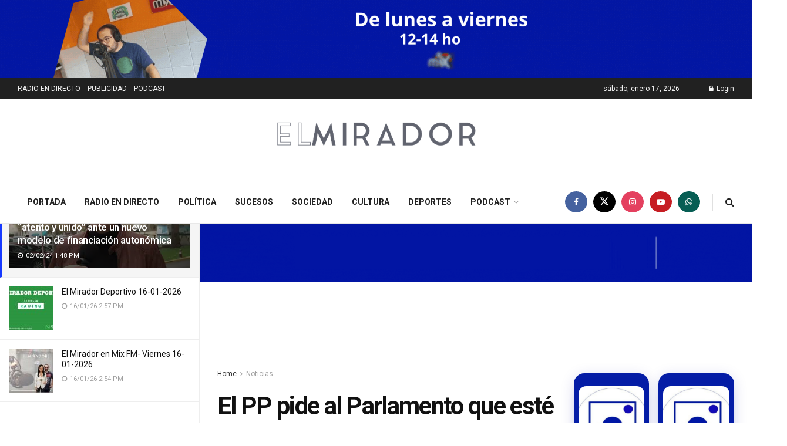

--- FILE ---
content_type: text/html; charset=UTF-8
request_url: https://elmiradordigital.es/2024/02/02/el-pp-pide-al-parlamento-que-este-atento-y-unido-ante-un-nuevo-modelo-de-financiacion-autonomica/
body_size: 43193
content:
<!doctype html>
<!--[if lt IE 7]><html class="no-js lt-ie9 lt-ie8 lt-ie7" lang="es"> <![endif]-->
<!--[if IE 7]><html class="no-js lt-ie9 lt-ie8" lang="es"> <![endif]-->
<!--[if IE 8]><html class="no-js lt-ie9" lang="es"> <![endif]-->
<!--[if IE 9]><html class="no-js lt-ie10" lang="es"> <![endif]-->
<!--[if gt IE 8]><!--><html class="no-js" lang="es"> <!--<![endif]--><head><link rel="preconnect" href="https://fonts.gstatic.com/" crossorigin /><meta http-equiv="Content-Type" content="text/html; charset=UTF-8" /><meta name='viewport' content='width=device-width, initial-scale=1, user-scalable=yes' /><link rel="profile" href="http://gmpg.org/xfn/11" /><link rel="pingback" href="https://elmiradordigital.es/xmlrpc.php" /><meta name='robots' content='index, follow, max-image-preview:large, max-snippet:-1, max-video-preview:-1' /><meta property="og:type" content="article"><meta property="og:title" content="El PP pide al Parlamento que esté “atento y unido” ante un nuevo modelo de financiación autonómica"><meta property="og:site_name" content="El Mirador"><meta property="og:description" content="El diputado y senador autonómico, Íñigo Fernández, ha expresado que la comisión no permanente sobre Financiación Autonómica, recién creada esta"><meta property="og:url" content="https://elmiradordigital.es/2024/02/02/el-pp-pide-al-parlamento-que-este-atento-y-unido-ante-un-nuevo-modelo-de-financiacion-autonomica/"><meta property="og:locale" content="es_ES"><meta property="og:image" content="https://elmiradordigital.es/wp-content/uploads/2023/12/el-pp-presenta-una-iniciativa-para-hacer-frente-a-la-ocupacion-ilegal-de-viviendas.webp"><meta property="article:published_time" content="2024-02-02T13:48:06+01:00"><meta property="article:modified_time" content="2024-02-02T13:48:07+01:00"><meta property="article:section" content="Noticias"><meta name="twitter:card" content="summary_large_image"><meta name="twitter:title" content="El PP pide al Parlamento que esté “atento y unido” ante un nuevo modelo de financiación autonómica"><meta name="twitter:description" content="El diputado y senador autonómico, Íñigo Fernández, ha expresado que la comisión no permanente sobre Financiación Autonómica, recién creada esta"><meta name="twitter:url" content="https://elmiradordigital.es/2024/02/02/el-pp-pide-al-parlamento-que-este-atento-y-unido-ante-un-nuevo-modelo-de-financiacion-autonomica/"><meta name="twitter:site" content=""><meta name="twitter:image" content="https://elmiradordigital.es/wp-content/uploads/2023/12/el-pp-presenta-una-iniciativa-para-hacer-frente-a-la-ocupacion-ilegal-de-viviendas.webp"><meta name="twitter:image:width" content="0"><meta name="twitter:image:height" content="0"> <script data-optimized="1" type="text/javascript" src="[data-uri]" defer></script> <script data-optimized="1" type="text/javascript" src="[data-uri]" defer></script> <title>El PP pide al Parlamento que esté “atento y unido” ante un nuevo modelo de financiación autonómica - El Mirador</title><link rel="canonical" href="https://elmiradordigital.es/2024/02/02/el-pp-pide-al-parlamento-que-este-atento-y-unido-ante-un-nuevo-modelo-de-financiacion-autonomica/" /><meta property="og:locale" content="es_ES" /><meta property="og:type" content="article" /><meta property="og:title" content="El PP pide al Parlamento que esté “atento y unido” ante un nuevo modelo de financiación autonómica - El Mirador" /><meta property="og:description" content="El diputado y senador autonómico, Íñigo Fernández, ha expresado que la comisión no permanente sobre Financiación Autonómica, recién creada esta mañana en el Parlamento cántabro, tendrá como propósito estar «en alerta» y mantenerse «unidos» frente a la «amenaza» que representan los acuerdos de Sánchez con los partidos nacionalistas en relación con un nuevo modelo de [&hellip;]" /><meta property="og:url" content="https://elmiradordigital.es/2024/02/02/el-pp-pide-al-parlamento-que-este-atento-y-unido-ante-un-nuevo-modelo-de-financiacion-autonomica/" /><meta property="og:site_name" content="El Mirador" /><meta property="article:published_time" content="2024-02-02T12:48:06+00:00" /><meta property="article:modified_time" content="2024-02-02T12:48:07+00:00" /><meta property="og:image" content="http://elmiradordigital.es/wp-content/uploads/2023/12/el-pp-presenta-una-iniciativa-para-hacer-frente-a-la-ocupacion-ilegal-de-viviendas.webp" /><meta property="og:image:width" content="1" /><meta property="og:image:height" content="1" /><meta property="og:image:type" content="image/webp" /><meta name="author" content="El Mirador" /><meta name="twitter:card" content="summary_large_image" /><meta name="twitter:label1" content="Escrito por" /><meta name="twitter:data1" content="El Mirador" /><meta name="twitter:label2" content="Tiempo de lectura" /><meta name="twitter:data2" content="2 minutos" /> <script type="application/ld+json" class="yoast-schema-graph">{"@context":"https://schema.org","@graph":[{"@type":"Article","@id":"https://elmiradordigital.es/2024/02/02/el-pp-pide-al-parlamento-que-este-atento-y-unido-ante-un-nuevo-modelo-de-financiacion-autonomica/#article","isPartOf":{"@id":"https://elmiradordigital.es/2024/02/02/el-pp-pide-al-parlamento-que-este-atento-y-unido-ante-un-nuevo-modelo-de-financiacion-autonomica/"},"author":{"name":"El Mirador","@id":"https://elmiradordigital.es/#/schema/person/756349486927de8d00b391f9e42ae3c7"},"headline":"El PP pide al Parlamento que esté “atento y unido” ante un nuevo modelo de financiación autonómica","datePublished":"2024-02-02T12:48:06+00:00","dateModified":"2024-02-02T12:48:07+00:00","mainEntityOfPage":{"@id":"https://elmiradordigital.es/2024/02/02/el-pp-pide-al-parlamento-que-este-atento-y-unido-ante-un-nuevo-modelo-de-financiacion-autonomica/"},"wordCount":322,"commentCount":0,"image":{"@id":"https://elmiradordigital.es/2024/02/02/el-pp-pide-al-parlamento-que-este-atento-y-unido-ante-un-nuevo-modelo-de-financiacion-autonomica/#primaryimage"},"thumbnailUrl":"https://elmiradordigital.es/wp-content/uploads/2023/12/el-pp-presenta-una-iniciativa-para-hacer-frente-a-la-ocupacion-ilegal-de-viviendas.webp","articleSection":["Noticias","Política"],"inLanguage":"es","potentialAction":[{"@type":"CommentAction","name":"Comment","target":["https://elmiradordigital.es/2024/02/02/el-pp-pide-al-parlamento-que-este-atento-y-unido-ante-un-nuevo-modelo-de-financiacion-autonomica/#respond"]}]},{"@type":"WebPage","@id":"https://elmiradordigital.es/2024/02/02/el-pp-pide-al-parlamento-que-este-atento-y-unido-ante-un-nuevo-modelo-de-financiacion-autonomica/","url":"https://elmiradordigital.es/2024/02/02/el-pp-pide-al-parlamento-que-este-atento-y-unido-ante-un-nuevo-modelo-de-financiacion-autonomica/","name":"El PP pide al Parlamento que esté “atento y unido” ante un nuevo modelo de financiación autonómica - El Mirador","isPartOf":{"@id":"https://elmiradordigital.es/#website"},"primaryImageOfPage":{"@id":"https://elmiradordigital.es/2024/02/02/el-pp-pide-al-parlamento-que-este-atento-y-unido-ante-un-nuevo-modelo-de-financiacion-autonomica/#primaryimage"},"image":{"@id":"https://elmiradordigital.es/2024/02/02/el-pp-pide-al-parlamento-que-este-atento-y-unido-ante-un-nuevo-modelo-de-financiacion-autonomica/#primaryimage"},"thumbnailUrl":"https://elmiradordigital.es/wp-content/uploads/2023/12/el-pp-presenta-una-iniciativa-para-hacer-frente-a-la-ocupacion-ilegal-de-viviendas.webp","datePublished":"2024-02-02T12:48:06+00:00","dateModified":"2024-02-02T12:48:07+00:00","author":{"@id":"https://elmiradordigital.es/#/schema/person/756349486927de8d00b391f9e42ae3c7"},"breadcrumb":{"@id":"https://elmiradordigital.es/2024/02/02/el-pp-pide-al-parlamento-que-este-atento-y-unido-ante-un-nuevo-modelo-de-financiacion-autonomica/#breadcrumb"},"inLanguage":"es","potentialAction":[{"@type":"ReadAction","target":["https://elmiradordigital.es/2024/02/02/el-pp-pide-al-parlamento-que-este-atento-y-unido-ante-un-nuevo-modelo-de-financiacion-autonomica/"]}]},{"@type":"ImageObject","inLanguage":"es","@id":"https://elmiradordigital.es/2024/02/02/el-pp-pide-al-parlamento-que-este-atento-y-unido-ante-un-nuevo-modelo-de-financiacion-autonomica/#primaryimage","url":"https://elmiradordigital.es/wp-content/uploads/2023/12/el-pp-presenta-una-iniciativa-para-hacer-frente-a-la-ocupacion-ilegal-de-viviendas.webp","contentUrl":"https://elmiradordigital.es/wp-content/uploads/2023/12/el-pp-presenta-una-iniciativa-para-hacer-frente-a-la-ocupacion-ilegal-de-viviendas.webp"},{"@type":"BreadcrumbList","@id":"https://elmiradordigital.es/2024/02/02/el-pp-pide-al-parlamento-que-este-atento-y-unido-ante-un-nuevo-modelo-de-financiacion-autonomica/#breadcrumb","itemListElement":[{"@type":"ListItem","position":1,"name":"Home","item":"https://elmiradordigital.es/"},{"@type":"ListItem","position":2,"name":"El PP pide al Parlamento que esté “atento y unido” ante un nuevo modelo de financiación autonómica"}]},{"@type":"WebSite","@id":"https://elmiradordigital.es/#website","url":"https://elmiradordigital.es/","name":"El Mirador","description":"&Uacute;ltimas noticias de Cantabria","potentialAction":[{"@type":"SearchAction","target":{"@type":"EntryPoint","urlTemplate":"https://elmiradordigital.es/?s={search_term_string}"},"query-input":{"@type":"PropertyValueSpecification","valueRequired":true,"valueName":"search_term_string"}}],"inLanguage":"es"},{"@type":"Person","@id":"https://elmiradordigital.es/#/schema/person/756349486927de8d00b391f9e42ae3c7","name":"El Mirador","image":{"@type":"ImageObject","inLanguage":"es","@id":"https://elmiradordigital.es/#/schema/person/image/","url":"https://elmiradordigital.es/wp-content/litespeed/avatar/230f17ef94ae918db9b33894e0712ff5.jpg?ver=1768476180","contentUrl":"https://elmiradordigital.es/wp-content/litespeed/avatar/230f17ef94ae918db9b33894e0712ff5.jpg?ver=1768476180","caption":"El Mirador"},"url":"https://elmiradordigital.es/author/el-mirador-de-mix/"}]}</script> <link rel='dns-prefetch' href='//www.googletagmanager.com' /><link rel='dns-prefetch' href='//fonts.googleapis.com' /><link rel='dns-prefetch' href='//pagead2.googlesyndication.com' /><link rel='preconnect' href='https://fonts.gstatic.com' /><link rel="alternate" type="application/rss+xml" title="El Mirador &raquo; Feed" href="https://elmiradordigital.es/feed/" /><link rel="alternate" type="application/rss+xml" title="El Mirador &raquo; Feed de los comentarios" href="https://elmiradordigital.es/comments/feed/" /><link rel="alternate" type="application/rss+xml" title="El Mirador &raquo; Comentario El PP pide al Parlamento que esté “atento y unido” ante un nuevo modelo de financiación autonómica del feed" href="https://elmiradordigital.es/2024/02/02/el-pp-pide-al-parlamento-que-este-atento-y-unido-ante-un-nuevo-modelo-de-financiacion-autonomica/feed/" /><link rel="alternate" title="oEmbed (JSON)" type="application/json+oembed" href="https://elmiradordigital.es/wp-json/oembed/1.0/embed?url=https%3A%2F%2Felmiradordigital.es%2F2024%2F02%2F02%2Fel-pp-pide-al-parlamento-que-este-atento-y-unido-ante-un-nuevo-modelo-de-financiacion-autonomica%2F" /><link rel="alternate" title="oEmbed (XML)" type="text/xml+oembed" href="https://elmiradordigital.es/wp-json/oembed/1.0/embed?url=https%3A%2F%2Felmiradordigital.es%2F2024%2F02%2F02%2Fel-pp-pide-al-parlamento-que-este-atento-y-unido-ante-un-nuevo-modelo-de-financiacion-autonomica%2F&#038;format=xml" /><style id='wp-img-auto-sizes-contain-inline-css' type='text/css'>img:is([sizes=auto i],[sizes^="auto," i]){contain-intrinsic-size:3000px 1500px}</style> <script src="[data-uri]" defer></script><script data-optimized="1" src="https://elmiradordigital.es/wp-content/plugins/litespeed-cache/assets/js/webfontloader.min.js" defer></script> <link data-optimized="1" rel='stylesheet' id='wp-block-library-css' href='https://elmiradordigital.es/wp-content/litespeed/css/3f9eccade3a6688c721b40552e3483e5.css?ver=f216b' type='text/css' media='all' /><style id='classic-theme-styles-inline-css' type='text/css'>/*! This file is auto-generated */
.wp-block-button__link{color:#fff;background-color:#32373c;border-radius:9999px;box-shadow:none;text-decoration:none;padding:calc(.667em + 2px) calc(1.333em + 2px);font-size:1.125em}.wp-block-file__button{background:#32373c;color:#fff;text-decoration:none}</style><link data-optimized="1" rel='stylesheet' id='liveblog24_live_blogging_tool-cgb-style-css-css' href='https://elmiradordigital.es/wp-content/litespeed/css/17e24eab544466fcdb0687a4f9c2cce2.css?ver=2cce2' type='text/css' media='all' /><style id='global-styles-inline-css' type='text/css'>:root{--wp--preset--aspect-ratio--square:1;--wp--preset--aspect-ratio--4-3:4/3;--wp--preset--aspect-ratio--3-4:3/4;--wp--preset--aspect-ratio--3-2:3/2;--wp--preset--aspect-ratio--2-3:2/3;--wp--preset--aspect-ratio--16-9:16/9;--wp--preset--aspect-ratio--9-16:9/16;--wp--preset--color--black:#000000;--wp--preset--color--cyan-bluish-gray:#abb8c3;--wp--preset--color--white:#ffffff;--wp--preset--color--pale-pink:#f78da7;--wp--preset--color--vivid-red:#cf2e2e;--wp--preset--color--luminous-vivid-orange:#ff6900;--wp--preset--color--luminous-vivid-amber:#fcb900;--wp--preset--color--light-green-cyan:#7bdcb5;--wp--preset--color--vivid-green-cyan:#00d084;--wp--preset--color--pale-cyan-blue:#8ed1fc;--wp--preset--color--vivid-cyan-blue:#0693e3;--wp--preset--color--vivid-purple:#9b51e0;--wp--preset--gradient--vivid-cyan-blue-to-vivid-purple:linear-gradient(135deg,rgb(6,147,227) 0%,rgb(155,81,224) 100%);--wp--preset--gradient--light-green-cyan-to-vivid-green-cyan:linear-gradient(135deg,rgb(122,220,180) 0%,rgb(0,208,130) 100%);--wp--preset--gradient--luminous-vivid-amber-to-luminous-vivid-orange:linear-gradient(135deg,rgb(252,185,0) 0%,rgb(255,105,0) 100%);--wp--preset--gradient--luminous-vivid-orange-to-vivid-red:linear-gradient(135deg,rgb(255,105,0) 0%,rgb(207,46,46) 100%);--wp--preset--gradient--very-light-gray-to-cyan-bluish-gray:linear-gradient(135deg,rgb(238,238,238) 0%,rgb(169,184,195) 100%);--wp--preset--gradient--cool-to-warm-spectrum:linear-gradient(135deg,rgb(74,234,220) 0%,rgb(151,120,209) 20%,rgb(207,42,186) 40%,rgb(238,44,130) 60%,rgb(251,105,98) 80%,rgb(254,248,76) 100%);--wp--preset--gradient--blush-light-purple:linear-gradient(135deg,rgb(255,206,236) 0%,rgb(152,150,240) 100%);--wp--preset--gradient--blush-bordeaux:linear-gradient(135deg,rgb(254,205,165) 0%,rgb(254,45,45) 50%,rgb(107,0,62) 100%);--wp--preset--gradient--luminous-dusk:linear-gradient(135deg,rgb(255,203,112) 0%,rgb(199,81,192) 50%,rgb(65,88,208) 100%);--wp--preset--gradient--pale-ocean:linear-gradient(135deg,rgb(255,245,203) 0%,rgb(182,227,212) 50%,rgb(51,167,181) 100%);--wp--preset--gradient--electric-grass:linear-gradient(135deg,rgb(202,248,128) 0%,rgb(113,206,126) 100%);--wp--preset--gradient--midnight:linear-gradient(135deg,rgb(2,3,129) 0%,rgb(40,116,252) 100%);--wp--preset--font-size--small:13px;--wp--preset--font-size--medium:20px;--wp--preset--font-size--large:36px;--wp--preset--font-size--x-large:42px;--wp--preset--spacing--20:0.44rem;--wp--preset--spacing--30:0.67rem;--wp--preset--spacing--40:1rem;--wp--preset--spacing--50:1.5rem;--wp--preset--spacing--60:2.25rem;--wp--preset--spacing--70:3.38rem;--wp--preset--spacing--80:5.06rem;--wp--preset--shadow--natural:6px 6px 9px rgba(0, 0, 0, 0.2);--wp--preset--shadow--deep:12px 12px 50px rgba(0, 0, 0, 0.4);--wp--preset--shadow--sharp:6px 6px 0px rgba(0, 0, 0, 0.2);--wp--preset--shadow--outlined:6px 6px 0px -3px rgb(255, 255, 255), 6px 6px rgb(0, 0, 0);--wp--preset--shadow--crisp:6px 6px 0px rgb(0, 0, 0)}:where(.is-layout-flex){gap:.5em}:where(.is-layout-grid){gap:.5em}body .is-layout-flex{display:flex}.is-layout-flex{flex-wrap:wrap;align-items:center}.is-layout-flex>:is(*,div){margin:0}body .is-layout-grid{display:grid}.is-layout-grid>:is(*,div){margin:0}:where(.wp-block-columns.is-layout-flex){gap:2em}:where(.wp-block-columns.is-layout-grid){gap:2em}:where(.wp-block-post-template.is-layout-flex){gap:1.25em}:where(.wp-block-post-template.is-layout-grid){gap:1.25em}.has-black-color{color:var(--wp--preset--color--black)!important}.has-cyan-bluish-gray-color{color:var(--wp--preset--color--cyan-bluish-gray)!important}.has-white-color{color:var(--wp--preset--color--white)!important}.has-pale-pink-color{color:var(--wp--preset--color--pale-pink)!important}.has-vivid-red-color{color:var(--wp--preset--color--vivid-red)!important}.has-luminous-vivid-orange-color{color:var(--wp--preset--color--luminous-vivid-orange)!important}.has-luminous-vivid-amber-color{color:var(--wp--preset--color--luminous-vivid-amber)!important}.has-light-green-cyan-color{color:var(--wp--preset--color--light-green-cyan)!important}.has-vivid-green-cyan-color{color:var(--wp--preset--color--vivid-green-cyan)!important}.has-pale-cyan-blue-color{color:var(--wp--preset--color--pale-cyan-blue)!important}.has-vivid-cyan-blue-color{color:var(--wp--preset--color--vivid-cyan-blue)!important}.has-vivid-purple-color{color:var(--wp--preset--color--vivid-purple)!important}.has-black-background-color{background-color:var(--wp--preset--color--black)!important}.has-cyan-bluish-gray-background-color{background-color:var(--wp--preset--color--cyan-bluish-gray)!important}.has-white-background-color{background-color:var(--wp--preset--color--white)!important}.has-pale-pink-background-color{background-color:var(--wp--preset--color--pale-pink)!important}.has-vivid-red-background-color{background-color:var(--wp--preset--color--vivid-red)!important}.has-luminous-vivid-orange-background-color{background-color:var(--wp--preset--color--luminous-vivid-orange)!important}.has-luminous-vivid-amber-background-color{background-color:var(--wp--preset--color--luminous-vivid-amber)!important}.has-light-green-cyan-background-color{background-color:var(--wp--preset--color--light-green-cyan)!important}.has-vivid-green-cyan-background-color{background-color:var(--wp--preset--color--vivid-green-cyan)!important}.has-pale-cyan-blue-background-color{background-color:var(--wp--preset--color--pale-cyan-blue)!important}.has-vivid-cyan-blue-background-color{background-color:var(--wp--preset--color--vivid-cyan-blue)!important}.has-vivid-purple-background-color{background-color:var(--wp--preset--color--vivid-purple)!important}.has-black-border-color{border-color:var(--wp--preset--color--black)!important}.has-cyan-bluish-gray-border-color{border-color:var(--wp--preset--color--cyan-bluish-gray)!important}.has-white-border-color{border-color:var(--wp--preset--color--white)!important}.has-pale-pink-border-color{border-color:var(--wp--preset--color--pale-pink)!important}.has-vivid-red-border-color{border-color:var(--wp--preset--color--vivid-red)!important}.has-luminous-vivid-orange-border-color{border-color:var(--wp--preset--color--luminous-vivid-orange)!important}.has-luminous-vivid-amber-border-color{border-color:var(--wp--preset--color--luminous-vivid-amber)!important}.has-light-green-cyan-border-color{border-color:var(--wp--preset--color--light-green-cyan)!important}.has-vivid-green-cyan-border-color{border-color:var(--wp--preset--color--vivid-green-cyan)!important}.has-pale-cyan-blue-border-color{border-color:var(--wp--preset--color--pale-cyan-blue)!important}.has-vivid-cyan-blue-border-color{border-color:var(--wp--preset--color--vivid-cyan-blue)!important}.has-vivid-purple-border-color{border-color:var(--wp--preset--color--vivid-purple)!important}.has-vivid-cyan-blue-to-vivid-purple-gradient-background{background:var(--wp--preset--gradient--vivid-cyan-blue-to-vivid-purple)!important}.has-light-green-cyan-to-vivid-green-cyan-gradient-background{background:var(--wp--preset--gradient--light-green-cyan-to-vivid-green-cyan)!important}.has-luminous-vivid-amber-to-luminous-vivid-orange-gradient-background{background:var(--wp--preset--gradient--luminous-vivid-amber-to-luminous-vivid-orange)!important}.has-luminous-vivid-orange-to-vivid-red-gradient-background{background:var(--wp--preset--gradient--luminous-vivid-orange-to-vivid-red)!important}.has-very-light-gray-to-cyan-bluish-gray-gradient-background{background:var(--wp--preset--gradient--very-light-gray-to-cyan-bluish-gray)!important}.has-cool-to-warm-spectrum-gradient-background{background:var(--wp--preset--gradient--cool-to-warm-spectrum)!important}.has-blush-light-purple-gradient-background{background:var(--wp--preset--gradient--blush-light-purple)!important}.has-blush-bordeaux-gradient-background{background:var(--wp--preset--gradient--blush-bordeaux)!important}.has-luminous-dusk-gradient-background{background:var(--wp--preset--gradient--luminous-dusk)!important}.has-pale-ocean-gradient-background{background:var(--wp--preset--gradient--pale-ocean)!important}.has-electric-grass-gradient-background{background:var(--wp--preset--gradient--electric-grass)!important}.has-midnight-gradient-background{background:var(--wp--preset--gradient--midnight)!important}.has-small-font-size{font-size:var(--wp--preset--font-size--small)!important}.has-medium-font-size{font-size:var(--wp--preset--font-size--medium)!important}.has-large-font-size{font-size:var(--wp--preset--font-size--large)!important}.has-x-large-font-size{font-size:var(--wp--preset--font-size--x-large)!important}:where(.wp-block-post-template.is-layout-flex){gap:1.25em}:where(.wp-block-post-template.is-layout-grid){gap:1.25em}:where(.wp-block-term-template.is-layout-flex){gap:1.25em}:where(.wp-block-term-template.is-layout-grid){gap:1.25em}:where(.wp-block-columns.is-layout-flex){gap:2em}:where(.wp-block-columns.is-layout-grid){gap:2em}:root :where(.wp-block-pullquote){font-size:1.5em;line-height:1.6}</style><link data-optimized="1" rel='stylesheet' id='announcer-css-css' href='https://elmiradordigital.es/wp-content/litespeed/css/5960145deba72bc0b50ca1886895cf3f.css?ver=202d9' type='text/css' media='all' /><link data-optimized="1" rel='stylesheet' id='jnews-podcast-css' href='https://elmiradordigital.es/wp-content/litespeed/css/0c21033eb6e477b6a9f735ceadc289be.css?ver=0860b' type='text/css' media='all' /><link data-optimized="1" rel='stylesheet' id='jnews-podcast-darkmode-css' href='https://elmiradordigital.es/wp-content/litespeed/css/1cb2abfde662563416448e9b1738160e.css?ver=997a5' type='text/css' media='all' /><link data-optimized="1" rel='stylesheet' id='jnews-video-css' href='https://elmiradordigital.es/wp-content/litespeed/css/553968e0f30b332eea5e885da4b187c1.css?ver=b373e' type='text/css' media='all' /><link data-optimized="1" rel='stylesheet' id='stbar_css-css' href='https://elmiradordigital.es/wp-content/litespeed/css/e951efa980828c3cf19ed3389a3ef439.css?ver=38e88' type='text/css' media='all' /><link data-optimized="1" rel='stylesheet' id='jnews-split-css' href='https://elmiradordigital.es/wp-content/litespeed/css/074f64899159c9c82460b3b1172b8c3f.css?ver=b8c3f' type='text/css' media='' /><link data-optimized="1" rel='stylesheet' id='jnews-split-toc-css' href='https://elmiradordigital.es/wp-content/litespeed/css/b005f66736001fafa417dc3e8a123073.css?ver=23073' type='text/css' media='' /><link data-optimized="1" rel='stylesheet' id='js_composer_front-css' href='https://elmiradordigital.es/wp-content/litespeed/css/613f41e883daaa0704fdd3e7aeac45e2.css?ver=b3a89' type='text/css' media='all' /><link data-optimized="1" rel='stylesheet' id='elementor-frontend-css' href='https://elmiradordigital.es/wp-content/litespeed/css/309ef05e49fffae48bbab28e13902f37.css?ver=b1280' type='text/css' media='all' /><link data-optimized="1" rel='stylesheet' id='jnews-pay-writer-icon-css' href='https://elmiradordigital.es/wp-content/litespeed/css/12beca2f4a683bdf159f4e9adc3c7e13.css?ver=18b7f' type='text/css' media='all' /><link data-optimized="1" rel='stylesheet' id='jnews-pay-writer-css' href='https://elmiradordigital.es/wp-content/litespeed/css/988f18290f524cb4135345c89bac90e8.css?ver=dd8e1' type='text/css' media='all' /><link data-optimized="1" rel='stylesheet' id='jnews-pay-writer-darkmode-css' href='https://elmiradordigital.es/wp-content/litespeed/css/7218493185cf72bd77ce598ce8f3314c.css?ver=73909' type='text/css' media='all' /><link data-optimized="1" rel='stylesheet' id='jnews-frontend-css' href='https://elmiradordigital.es/wp-content/litespeed/css/22a8d067c2f70a14223f1f77122f069b.css?ver=80adf' type='text/css' media='all' /><link data-optimized="1" rel='stylesheet' id='jnews-js-composer-css' href='https://elmiradordigital.es/wp-content/litespeed/css/4e3f65f6572f2526f6b6c2bd2eafe379.css?ver=90e1c' type='text/css' media='all' /><link data-optimized="1" rel='stylesheet' id='jnews-elementor-css' href='https://elmiradordigital.es/wp-content/litespeed/css/9854b7c548bde441165928fae98560d5.css?ver=20cbc' type='text/css' media='all' /><link data-optimized="1" rel='stylesheet' id='jnews-style-css' href='https://elmiradordigital.es/wp-content/litespeed/css/69814f28078e90bc7d775e42acc019a1.css?ver=9351c' type='text/css' media='all' /><link data-optimized="1" rel='stylesheet' id='jnews-darkmode-css' href='https://elmiradordigital.es/wp-content/litespeed/css/5a11be4c0c57ed82c1eb836ae49a760f.css?ver=bcf34' type='text/css' media='all' /><link data-optimized="1" rel='stylesheet' id='jnews-scheme-css' href='https://elmiradordigital.es/wp-content/litespeed/css/8869fd729a7c61c7c7fbb715cc8639d6.css?ver=b0530' type='text/css' media='all' /><link data-optimized="1" rel='stylesheet' id='jnews-video-darkmode-css' href='https://elmiradordigital.es/wp-content/litespeed/css/c2ad2fbb78be76198106bb7f4095991e.css?ver=9b01f' type='text/css' media='all' /><link data-optimized="1" rel='stylesheet' id='jnews-social-login-style-css' href='https://elmiradordigital.es/wp-content/litespeed/css/eba30049b8e4fe646efd353566da4e67.css?ver=ae93d' type='text/css' media='all' /><link data-optimized="1" rel='stylesheet' id='jnews-select-share-css' href='https://elmiradordigital.es/wp-content/litespeed/css/806af0dbfafff644b35d5594f42a3858.css?ver=a3858' type='text/css' media='all' /><link data-optimized="1" rel='stylesheet' id='jnews-weather-style-css' href='https://elmiradordigital.es/wp-content/litespeed/css/a5eb37b69674f942f0fd73d4078082c1.css?ver=d83e9' type='text/css' media='all' /> <script type="text/javascript" src="https://elmiradordigital.es/wp-includes/js/jquery/jquery.min.js?ver=3.7.1" id="jquery-core-js"></script> <script data-optimized="1" type="text/javascript" src="https://elmiradordigital.es/wp-content/litespeed/js/44594835aa20da354875f85f80a8c851.js?ver=6cad7" id="jquery-migrate-js" defer data-deferred="1"></script> <script data-optimized="1" type="text/javascript" src="https://elmiradordigital.es/wp-content/litespeed/js/5230794d914707ae3b07725c01bc5310.js?ver=d9a17" id="burst-timeme-js" defer data-deferred="1"></script> <script data-optimized="1" type="text/javascript" src="https://elmiradordigital.es/wp-content/litespeed/js/cdb1556c04ca546666de97796896775a.js?ver=6c1be" id="burst-js" defer data-deferred="1"></script> 
 <script type="text/javascript" src="https://www.googletagmanager.com/gtag/js?id=GT-55JL9QQ" id="google_gtagjs-js" defer data-deferred="1"></script> <script type="text/javascript" id="google_gtagjs-js-after" src="[data-uri]" defer></script> <link rel="https://api.w.org/" href="https://elmiradordigital.es/wp-json/" /><link rel="alternate" title="JSON" type="application/json" href="https://elmiradordigital.es/wp-json/wp/v2/posts/4715" /><link rel="EditURI" type="application/rsd+xml" title="RSD" href="https://elmiradordigital.es/xmlrpc.php?rsd" /><meta name="google-adsense-platform-account" content="ca-host-pub-2644536267352236"><meta name="google-adsense-platform-domain" content="sitekit.withgoogle.com">
<style>.e-con.e-parent:nth-of-type(n+4):not(.e-lazyloaded):not(.e-no-lazyload),.e-con.e-parent:nth-of-type(n+4):not(.e-lazyloaded):not(.e-no-lazyload) *{background-image:none!important}@media screen and (max-height:1024px){.e-con.e-parent:nth-of-type(n+3):not(.e-lazyloaded):not(.e-no-lazyload),.e-con.e-parent:nth-of-type(n+3):not(.e-lazyloaded):not(.e-no-lazyload) *{background-image:none!important}}@media screen and (max-height:640px){.e-con.e-parent:nth-of-type(n+2):not(.e-lazyloaded):not(.e-no-lazyload),.e-con.e-parent:nth-of-type(n+2):not(.e-lazyloaded):not(.e-no-lazyload) *{background-image:none!important}}</style> <script type="text/javascript" async="async" src="https://pagead2.googlesyndication.com/pagead/js/adsbygoogle.js?client=ca-pub-2352655589324811&amp;host=ca-host-pub-2644536267352236" crossorigin="anonymous"></script>  <script type='application/ld+json'>{"@context":"http:\/\/schema.org","@type":"Organization","@id":"https:\/\/elmiradordigital.es\/#organization","url":"https:\/\/elmiradordigital.es\/","name":"","logo":{"@type":"ImageObject","url":""},"sameAs":["https:\/\/www.facebook.com\/profile.php?id=61553719172715","https:\/\/x.com\/miradordigital_","https:\/\/www.instagram.com\/miradordigital_","https:\/\/www.youtube.com\/@miradordigital_","https:\/\/wa.me\/34654213399"]}</script> <script type='application/ld+json'>{"@context":"http:\/\/schema.org","@type":"WebSite","@id":"https:\/\/elmiradordigital.es\/#website","url":"https:\/\/elmiradordigital.es\/","name":"","potentialAction":{"@type":"SearchAction","target":"https:\/\/elmiradordigital.es\/?s={search_term_string}","query-input":"required name=search_term_string"}}</script> <link rel="icon" href="https://elmiradordigital.es/wp-content/uploads/2024/12/cropped-C3IFiy2j_400x400-32x32.png" sizes="32x32" /><link rel="icon" href="https://elmiradordigital.es/wp-content/uploads/2024/12/cropped-C3IFiy2j_400x400-192x192.png" sizes="192x192" /><link rel="apple-touch-icon" href="https://elmiradordigital.es/wp-content/uploads/2024/12/cropped-C3IFiy2j_400x400-180x180.png" /><meta name="msapplication-TileImage" content="https://elmiradordigital.es/wp-content/uploads/2024/12/cropped-C3IFiy2j_400x400-270x270.png" /><style id="jeg_dynamic_css" type="text/css" data-type="jeg_custom-css">body{--j-body-color:#323232;--j-accent-color:#1639ff;--j-alt-color:#172dd6;--j-heading-color:#111111;--j-entry-color:#000000}body,.jeg_newsfeed_list .tns-outer .tns-controls button,.jeg_filter_button,.owl-carousel .owl-nav div,.jeg_readmore,.jeg_hero_style_7 .jeg_post_meta a,.widget_calendar thead th,.widget_calendar tfoot a,.jeg_socialcounter a,.entry-header .jeg_meta_like a,.entry-header .jeg_meta_comment a,.entry-header .jeg_meta_donation a,.entry-header .jeg_meta_bookmark a,.entry-content tbody tr:hover,.entry-content th,.jeg_splitpost_nav li:hover a,#breadcrumbs a,.jeg_author_socials a:hover,.jeg_footer_content a,.jeg_footer_bottom a,.jeg_cartcontent,.woocommerce .woocommerce-breadcrumb a{color:#323232}a,.jeg_menu_style_5>li>a:hover,.jeg_menu_style_5>li.sfHover>a,.jeg_menu_style_5>li.current-menu-item>a,.jeg_menu_style_5>li.current-menu-ancestor>a,.jeg_navbar .jeg_menu:not(.jeg_main_menu)>li>a:hover,.jeg_midbar .jeg_menu:not(.jeg_main_menu)>li>a:hover,.jeg_side_tabs li.active,.jeg_block_heading_5 strong,.jeg_block_heading_6 strong,.jeg_block_heading_7 strong,.jeg_block_heading_8 strong,.jeg_subcat_list li a:hover,.jeg_subcat_list li button:hover,.jeg_pl_lg_7 .jeg_thumb .jeg_post_category a,.jeg_pl_xs_2:before,.jeg_pl_xs_4 .jeg_postblock_content:before,.jeg_postblock .jeg_post_title a:hover,.jeg_hero_style_6 .jeg_post_title a:hover,.jeg_sidefeed .jeg_pl_xs_3 .jeg_post_title a:hover,.widget_jnews_popular .jeg_post_title a:hover,.jeg_meta_author a,.widget_archive li a:hover,.widget_pages li a:hover,.widget_meta li a:hover,.widget_recent_entries li a:hover,.widget_rss li a:hover,.widget_rss cite,.widget_categories li a:hover,.widget_categories li.current-cat>a,#breadcrumbs a:hover,.jeg_share_count .counts,.commentlist .bypostauthor>.comment-body>.comment-author>.fn,span.required,.jeg_review_title,.bestprice .price,.authorlink a:hover,.jeg_vertical_playlist .jeg_video_playlist_play_icon,.jeg_vertical_playlist .jeg_video_playlist_item.active .jeg_video_playlist_thumbnail:before,.jeg_horizontal_playlist .jeg_video_playlist_play,.woocommerce li.product .pricegroup .button,.widget_display_forums li a:hover,.widget_display_topics li:before,.widget_display_replies li:before,.widget_display_views li:before,.bbp-breadcrumb a:hover,.jeg_mobile_menu li.sfHover>a,.jeg_mobile_menu li a:hover,.split-template-6 .pagenum,.jeg_mobile_menu_style_5>li>a:hover,.jeg_mobile_menu_style_5>li.sfHover>a,.jeg_mobile_menu_style_5>li.current-menu-item>a,.jeg_mobile_menu_style_5>li.current-menu-ancestor>a,.jeg_mobile_menu.jeg_menu_dropdown li.open>div>a{color:#1639ff}.jeg_menu_style_1>li>a:before,.jeg_menu_style_2>li>a:before,.jeg_menu_style_3>li>a:before,.jeg_side_toggle,.jeg_slide_caption .jeg_post_category a,.jeg_slider_type_1_wrapper .tns-controls button.tns-next,.jeg_block_heading_1 .jeg_block_title span,.jeg_block_heading_2 .jeg_block_title span,.jeg_block_heading_3,.jeg_block_heading_4 .jeg_block_title span,.jeg_block_heading_6:after,.jeg_pl_lg_box .jeg_post_category a,.jeg_pl_md_box .jeg_post_category a,.jeg_readmore:hover,.jeg_thumb .jeg_post_category a,.jeg_block_loadmore a:hover,.jeg_postblock.alt .jeg_block_loadmore a:hover,.jeg_block_loadmore a.active,.jeg_postblock_carousel_2 .jeg_post_category a,.jeg_heroblock .jeg_post_category a,.jeg_pagenav_1 .page_number.active,.jeg_pagenav_1 .page_number.active:hover,input[type="submit"],.btn,.button,.widget_tag_cloud a:hover,.popularpost_item:hover .jeg_post_title a:before,.jeg_splitpost_4 .page_nav,.jeg_splitpost_5 .page_nav,.jeg_post_via a:hover,.jeg_post_source a:hover,.jeg_post_tags a:hover,.comment-reply-title small a:before,.comment-reply-title small a:after,.jeg_storelist .productlink,.authorlink li.active a:before,.jeg_footer.dark .socials_widget:not(.nobg) a:hover .fa,.jeg_footer.dark .socials_widget:not(.nobg) a:hover span.jeg-icon,div.jeg_breakingnews_title,.jeg_overlay_slider_bottom_wrapper .tns-controls button,.jeg_overlay_slider_bottom_wrapper .tns-controls button:hover,.jeg_vertical_playlist .jeg_video_playlist_current,.woocommerce span.onsale,.woocommerce #respond input#submit:hover,.woocommerce a.button:hover,.woocommerce button.button:hover,.woocommerce input.button:hover,.woocommerce #respond input#submit.alt,.woocommerce a.button.alt,.woocommerce button.button.alt,.woocommerce input.button.alt,.jeg_popup_post .caption,.jeg_footer.dark input[type="submit"],.jeg_footer.dark .btn,.jeg_footer.dark .button,.footer_widget.widget_tag_cloud a:hover,.jeg_inner_content .content-inner .jeg_post_category a:hover,#buddypress .standard-form button,#buddypress a.button,#buddypress input[type="submit"],#buddypress input[type="button"],#buddypress input[type="reset"],#buddypress ul.button-nav li a,#buddypress .generic-button a,#buddypress .generic-button button,#buddypress .comment-reply-link,#buddypress a.bp-title-button,#buddypress.buddypress-wrap .members-list li .user-update .activity-read-more a,div#buddypress .standard-form button:hover,div#buddypress a.button:hover,div#buddypress input[type="submit"]:hover,div#buddypress input[type="button"]:hover,div#buddypress input[type="reset"]:hover,div#buddypress ul.button-nav li a:hover,div#buddypress .generic-button a:hover,div#buddypress .generic-button button:hover,div#buddypress .comment-reply-link:hover,div#buddypress a.bp-title-button:hover,div#buddypress.buddypress-wrap .members-list li .user-update .activity-read-more a:hover,#buddypress #item-nav .item-list-tabs ul li a:before,.jeg_inner_content .jeg_meta_container .follow-wrapper a{background-color:#1639ff}.jeg_block_heading_7 .jeg_block_title span,.jeg_readmore:hover,.jeg_block_loadmore a:hover,.jeg_block_loadmore a.active,.jeg_pagenav_1 .page_number.active,.jeg_pagenav_1 .page_number.active:hover,.jeg_pagenav_3 .page_number:hover,.jeg_prevnext_post a:hover h3,.jeg_overlay_slider .jeg_post_category,.jeg_sidefeed .jeg_post.active,.jeg_vertical_playlist.jeg_vertical_playlist .jeg_video_playlist_item.active .jeg_video_playlist_thumbnail img,.jeg_horizontal_playlist .jeg_video_playlist_item.active{border-color:#1639ff}.jeg_tabpost_nav li.active,.woocommerce div.product .woocommerce-tabs ul.tabs li.active,.jeg_mobile_menu_style_1>li.current-menu-item a,.jeg_mobile_menu_style_1>li.current-menu-ancestor a,.jeg_mobile_menu_style_2>li.current-menu-item::after,.jeg_mobile_menu_style_2>li.current-menu-ancestor::after,.jeg_mobile_menu_style_3>li.current-menu-item::before,.jeg_mobile_menu_style_3>li.current-menu-ancestor::before{border-bottom-color:#1639ff}.jeg_post_share .jeg-icon svg{fill:#1639ff}.jeg_post_meta .fa,.jeg_post_meta .jpwt-icon,.entry-header .jeg_post_meta .fa,.jeg_review_stars,.jeg_price_review_list{color:#172dd6}.jeg_share_button.share-float.share-monocrhome a{background-color:#172dd6}h1,h2,h3,h4,h5,h6,.jeg_post_title a,.entry-header .jeg_post_title,.jeg_hero_style_7 .jeg_post_title a,.jeg_block_title,.jeg_splitpost_bar .current_title,.jeg_video_playlist_title,.gallery-caption,.jeg_push_notification_button>a.button{color:#111}.split-template-9 .pagenum,.split-template-10 .pagenum,.split-template-11 .pagenum,.split-template-12 .pagenum,.split-template-13 .pagenum,.split-template-15 .pagenum,.split-template-18 .pagenum,.split-template-20 .pagenum,.split-template-19 .current_title span,.split-template-20 .current_title span{background-color:#111}.entry-content .content-inner p,.entry-content .content-inner span,.entry-content .intro-text{color:#000}.jeg_topbar .jeg_nav_row,.jeg_topbar .jeg_search_no_expand .jeg_search_input{line-height:36px}.jeg_topbar .jeg_nav_row,.jeg_topbar .jeg_nav_icon{height:36px}.jeg_header .jeg_bottombar.jeg_navbar,.jeg_bottombar .jeg_nav_icon{height:71px}.jeg_header .jeg_bottombar.jeg_navbar,.jeg_header .jeg_bottombar .jeg_main_menu:not(.jeg_menu_style_1)>li>a,.jeg_header .jeg_bottombar .jeg_menu_style_1>li,.jeg_header .jeg_bottombar .jeg_menu:not(.jeg_main_menu)>li>a{line-height:71px}.jeg_header .jeg_bottombar,.jeg_header .jeg_bottombar.jeg_navbar_dark,.jeg_bottombar.jeg_navbar_boxed .jeg_nav_row,.jeg_bottombar.jeg_navbar_dark.jeg_navbar_boxed .jeg_nav_row{border-bottom-width:2px}.jeg_mobile_midbar,.jeg_mobile_midbar.dark{background:#0026ff}body,input,textarea,select,.chosen-container-single .chosen-single,.btn,.button{font-family:Roboto,Helvetica,Arial,sans-serif}.jeg_post_title,.entry-header .jeg_post_title,.jeg_single_tpl_2 .entry-header .jeg_post_title,.jeg_single_tpl_3 .entry-header .jeg_post_title,.jeg_single_tpl_6 .entry-header .jeg_post_title,.jeg_content .jeg_custom_title_wrapper .jeg_post_title{font-family:Roboto,Helvetica,Arial,sans-serif}.jeg_post_excerpt p,.content-inner p{font-family:"Droid Serif",Helvetica,Arial,sans-serif}</style><style type="text/css">.no_thumbnail .jeg_thumb,.thumbnail-container.no_thumbnail{display:none!important}.jeg_search_result .jeg_pl_xs_3.no_thumbnail .jeg_postblock_content,.jeg_sidefeed .jeg_pl_xs_3.no_thumbnail .jeg_postblock_content,.jeg_pl_sm.no_thumbnail .jeg_postblock_content{margin-left:0}.jeg_postblock_11 .no_thumbnail .jeg_postblock_content,.jeg_postblock_12 .no_thumbnail .jeg_postblock_content,.jeg_postblock_12.jeg_col_3o3 .no_thumbnail .jeg_postblock_content{margin-top:0}.jeg_postblock_15 .jeg_pl_md_box.no_thumbnail .jeg_postblock_content,.jeg_postblock_19 .jeg_pl_md_box.no_thumbnail .jeg_postblock_content,.jeg_postblock_24 .jeg_pl_md_box.no_thumbnail .jeg_postblock_content,.jeg_sidefeed .jeg_pl_md_box .jeg_postblock_content{position:relative}.jeg_postblock_carousel_2 .no_thumbnail .jeg_post_title a,.jeg_postblock_carousel_2 .no_thumbnail .jeg_post_title a:hover,.jeg_postblock_carousel_2 .no_thumbnail .jeg_post_meta .fa{color:#212121!important}.jnews-dark-mode .jeg_postblock_carousel_2 .no_thumbnail .jeg_post_title a,.jnews-dark-mode .jeg_postblock_carousel_2 .no_thumbnail .jeg_post_title a:hover,.jnews-dark-mode .jeg_postblock_carousel_2 .no_thumbnail .jeg_post_meta .fa{color:#fff!important}</style><style type="text/css" id="wp-custom-css">.mw100{max-width:100%}.footer-holder .container{max-width:100%;margin:auto!important}.jeg_footer_sidecontent .jeg_footer_primary{padding-bottom:50px}.col-md-2.footer_column{position:absolute;width:100%;bottom:10px}@media screen and (max-width:1550px){.footer-holder .container .jeg_footer_primary{display:flex;flex-wrap:wrap}.footer-holder .container .jeg_footer_primary>div:first-child{width:100%;order:3}.footer-holder .container .jeg_footer_primary>div:nth-child(2){width:65%}.footer-holder .container .jeg_footer_primary>div:nth-child(3){width:35%}}@media screen and (max-width:1024px){.col-md-2.footer_column{bottom:0}}</style><noscript><style>.wpb_animate_when_almost_visible { opacity: 1; }</style></noscript></head><body class="wp-singular post-template-default single single-post postid-4715 single-format-standard wp-embed-responsive wp-theme-jnews eio-default jeg_toggle_light jeg_single_tpl_1 jnews jeg_sidecontent jeg_sidecontent_left jsc_normal wpb-js-composer js-comp-ver-8.6.1 vc_responsive elementor-default elementor-kit-7" data-burst_id="4715" data-burst_type="post"><div id="jeg_sidecontent"><div class="jeg_side_heading"><ul class="jeg_side_tabs"><li data-tab-content="tab1" data-sort='latest' class="active">Latest</li></ul><div class="jeg_side_feed_cat_wrapper"></div> <script data-optimized="1" src="[data-uri]" defer></script> </div><div class="sidecontent_postwrapper"><div class="jeg_sidefeed "><div id="feed_item_696ace89766a4" class="jeg_post jeg_pl_md_box active " data-id="4715" data-sequence="0"><div class="overlay_container"><div class="jeg_thumb">
<a class="ajax" href="https://elmiradordigital.es/2024/02/02/el-pp-pide-al-parlamento-que-este-atento-y-unido-ante-un-nuevo-modelo-de-financiacion-autonomica/"><div class="thumbnail-container animate-lazy  size-500 "><img width="1" height="1" src="https://elmiradordigital.es/wp-content/themes/jnews/assets/img/jeg-empty.png" class="attachment-jnews-360x180 size-jnews-360x180 lazyload wp-post-image" alt="El PP presenta una iniciativa para hacer frente a la ocupación ilegal de viviendas" decoding="async" data-full-width="0" data-full-height="0" data-src="https://elmiradordigital.es/wp-content/uploads/2023/12/el-pp-presenta-una-iniciativa-para-hacer-frente-a-la-ocupacion-ilegal-de-viviendas.webp" data-srcset="" data-sizes="auto" data-expand="700" /></div></a></div><div class="jeg_postblock_content"><h2 class="jeg_post_title"><a class="ajax" href="https://elmiradordigital.es/2024/02/02/el-pp-pide-al-parlamento-que-este-atento-y-unido-ante-un-nuevo-modelo-de-financiacion-autonomica/">El PP pide al Parlamento que esté “atento y unido” ante un nuevo modelo de financiación autonómica</a></h2><div class="jeg_post_meta"><div class="jeg_meta_date"><i class="fa fa-clock-o"></i> 02/02/24 1:48 PM</div></div></div></div></div><div id="feed_item_696ace8977048" class="jeg_post jeg_pl_xs_3  " data-id="45615" data-sequence="1"><div class="jeg_thumb">
<a class="ajax" href="https://elmiradordigital.es/2026/01/16/el-mirador-deportivo-16-01-2026/"><div class="thumbnail-container animate-lazy  size-1000 "><img width="75" height="75" src="https://elmiradordigital.es/wp-content/themes/jnews/assets/img/jeg-empty.png" class="attachment-jnews-75x75 size-jnews-75x75 lazyload wp-post-image" alt="El Mirador deportivo 03-11-2025" decoding="async" sizes="(max-width: 75px) 100vw, 75px" data-full-width="1920" data-full-height="1080" data-src="https://elmiradordigital.es/wp-content/uploads/2025/11/EL-MIRADOR-DEPORTIVO-2-75x75.jpg" data-srcset="https://elmiradordigital.es/wp-content/uploads/2025/11/EL-MIRADOR-DEPORTIVO-2-75x75.jpg 75w, https://elmiradordigital.es/wp-content/uploads/2025/11/EL-MIRADOR-DEPORTIVO-2-150x150.jpg 150w, https://elmiradordigital.es/wp-content/uploads/2025/11/EL-MIRADOR-DEPORTIVO-2-350x350.jpg 350w" data-sizes="auto" data-expand="700" /></div></a></div><div class="jeg_postblock_content"><h2 class="jeg_post_title"><a class="ajax" href="https://elmiradordigital.es/2026/01/16/el-mirador-deportivo-16-01-2026/">El Mirador Deportivo 16-01-2026</a></h2><div class="jeg_post_meta"><div class="jeg_meta_date"><i class="fa fa-clock-o"></i> 16/01/26 2:57 PM</div></div></div></div><div id="feed_item_696ace897788c" class="jeg_post jeg_pl_xs_3  " data-id="45613" data-sequence="2"><div class="jeg_thumb">
<a class="ajax" href="https://elmiradordigital.es/2026/01/16/el-mirador-en-mix-fm-viernes-16-01-2026/"><div class="thumbnail-container animate-lazy  size-1000 "><img width="75" height="75" src="https://elmiradordigital.es/wp-content/themes/jnews/assets/img/jeg-empty.png" class="attachment-jnews-75x75 size-jnews-75x75 lazyload wp-post-image" alt="" decoding="async" sizes="(max-width: 75px) 100vw, 75px" data-full-width="1080" data-full-height="1080" data-src="https://elmiradordigital.es/wp-content/uploads/2024/09/El-Mirador-1-75x75.jpg" data-srcset="https://elmiradordigital.es/wp-content/uploads/2024/09/El-Mirador-1-75x75.jpg 75w, https://elmiradordigital.es/wp-content/uploads/2024/09/El-Mirador-1-300x300.jpg 300w, https://elmiradordigital.es/wp-content/uploads/2024/09/El-Mirador-1-1024x1024.jpg 1024w, https://elmiradordigital.es/wp-content/uploads/2024/09/El-Mirador-1-150x150.jpg 150w, https://elmiradordigital.es/wp-content/uploads/2024/09/El-Mirador-1-768x768.jpg 768w, https://elmiradordigital.es/wp-content/uploads/2024/09/El-Mirador-1-350x350.jpg 350w, https://elmiradordigital.es/wp-content/uploads/2024/09/El-Mirador-1-750x750.jpg 750w, https://elmiradordigital.es/wp-content/uploads/2024/09/El-Mirador-1.jpg 1080w" data-sizes="auto" data-expand="700" /></div></a></div><div class="jeg_postblock_content"><h2 class="jeg_post_title"><a class="ajax" href="https://elmiradordigital.es/2026/01/16/el-mirador-en-mix-fm-viernes-16-01-2026/">El Mirador en Mix FM- Viernes 16-01-2026</a></h2><div class="jeg_post_meta"><div class="jeg_meta_date"><i class="fa fa-clock-o"></i> 16/01/26 2:54 PM</div></div></div></div><div class="jeg_ad jnews_sidefeed_ads"><div class='ads-wrapper jeg_ad_sidecontent '></div></div><div id="feed_item_696ace8977c15" class="jeg_post jeg_pl_xs_3  " data-id="45611" data-sequence="3"><div class="jeg_thumb">
<a class="ajax" href="https://elmiradordigital.es/2026/01/16/el-monologo-de-miguel-del-rio-64/"><div class="thumbnail-container animate-lazy  size-1000 "><img width="75" height="75" src="https://elmiradordigital.es/wp-content/themes/jnews/assets/img/jeg-empty.png" class="attachment-jnews-75x75 size-jnews-75x75 lazyload wp-post-image" alt="El monólogo de Miguel del Rio" decoding="async" sizes="(max-width: 75px) 100vw, 75px" data-full-width="1536" data-full-height="768" data-src="https://elmiradordigital.es/wp-content/uploads/2023/11/thumbnail_1.-Miguel-del-Rio-75x75.jpg" data-srcset="https://elmiradordigital.es/wp-content/uploads/2023/11/thumbnail_1.-Miguel-del-Rio-75x75.jpg 75w, https://elmiradordigital.es/wp-content/uploads/2023/11/thumbnail_1.-Miguel-del-Rio-150x150.jpg 150w, https://elmiradordigital.es/wp-content/uploads/2023/11/thumbnail_1.-Miguel-del-Rio-350x350.jpg 350w" data-sizes="auto" data-expand="700" /></div></a></div><div class="jeg_postblock_content"><h2 class="jeg_post_title"><a class="ajax" href="https://elmiradordigital.es/2026/01/16/el-monologo-de-miguel-del-rio-64/">El Monólogo de Miguel del Río</a></h2><div class="jeg_post_meta"><div class="jeg_meta_date"><i class="fa fa-clock-o"></i> 16/01/26 2:48 PM</div></div></div></div><div id="feed_item_696ace8978478" class="jeg_post jeg_pl_xs_3  " data-id="45609" data-sequence="4"><div class="jeg_thumb">
<a class="ajax" href="https://elmiradordigital.es/2026/01/16/cantabria-desmonta-estudio-ministerial-del-tren-a-bilbao-con-un-informe-de-uc-y-propone-ahorro-del-12-en-4-000me/"><div class="thumbnail-container animate-lazy  size-1000 "><img width="75" height="75" src="https://elmiradordigital.es/wp-content/themes/jnews/assets/img/jeg-empty.png" class="attachment-jnews-75x75 size-jnews-75x75 lazyload wp-post-image" alt="Luz verde al cubrimiento de las vías en Maliaño con una inversión de 14 millones" decoding="async" sizes="(max-width: 75px) 100vw, 75px" data-full-width="1200" data-full-height="800" data-src="https://elmiradordigital.es/wp-content/uploads/2025/09/20250909-Foto-Vias-Tren-Muriedas-Maliano-75x75.jpg" data-srcset="https://elmiradordigital.es/wp-content/uploads/2025/09/20250909-Foto-Vias-Tren-Muriedas-Maliano-75x75.jpg 75w, https://elmiradordigital.es/wp-content/uploads/2025/09/20250909-Foto-Vias-Tren-Muriedas-Maliano-150x150.jpg 150w, https://elmiradordigital.es/wp-content/uploads/2025/09/20250909-Foto-Vias-Tren-Muriedas-Maliano-350x350.jpg 350w" data-sizes="auto" data-expand="700" /></div></a></div><div class="jeg_postblock_content"><h2 class="jeg_post_title"><a class="ajax" href="https://elmiradordigital.es/2026/01/16/cantabria-desmonta-estudio-ministerial-del-tren-a-bilbao-con-un-informe-de-uc-y-propone-ahorro-del-12-en-4-000me/">Cantabria desmonta estudio ministerial del tren a Bilbao con un informe de UC y propone ahorro del 12% en 4.000M€</a></h2><div class="jeg_post_meta"><div class="jeg_meta_date"><i class="fa fa-clock-o"></i> 16/01/26 8:48 AM</div></div></div></div><div id="feed_item_696ace8978b4e" class="jeg_post jeg_pl_xs_3  " data-id="45607" data-sequence="5"><div class="jeg_thumb">
<a class="ajax" href="https://elmiradordigital.es/2026/01/16/csif-alerta-que-en-sierrallana-han-habilitado-un-gimnasio-para-albergar-pacientes/"><div class="thumbnail-container animate-lazy  size-1000 "><img width="75" height="75" src="https://elmiradordigital.es/wp-content/themes/jnews/assets/img/jeg-empty.png" class="attachment-jnews-75x75 size-jnews-75x75 lazyload wp-post-image" alt="Los hospitales cántabros aumentan su actividad quirúrgica y reducen listas de espera" decoding="async" sizes="(max-width: 75px) 100vw, 75px" data-full-width="716" data-full-height="385" data-src="https://elmiradordigital.es/wp-content/uploads/2025/02/Carrusel_Hospital_Sierrallana_01-2-75x75.jpg" data-srcset="https://elmiradordigital.es/wp-content/uploads/2025/02/Carrusel_Hospital_Sierrallana_01-2-75x75.jpg 75w, https://elmiradordigital.es/wp-content/uploads/2025/02/Carrusel_Hospital_Sierrallana_01-2-150x150.jpg 150w, https://elmiradordigital.es/wp-content/uploads/2025/02/Carrusel_Hospital_Sierrallana_01-2-350x350.jpg 350w" data-sizes="auto" data-expand="700" /></div></a></div><div class="jeg_postblock_content"><h2 class="jeg_post_title"><a class="ajax" href="https://elmiradordigital.es/2026/01/16/csif-alerta-que-en-sierrallana-han-habilitado-un-gimnasio-para-albergar-pacientes/">CSIF alerta que en Sierrallana han habilitado un gimnasio para albergar pacientes</a></h2><div class="jeg_post_meta"><div class="jeg_meta_date"><i class="fa fa-clock-o"></i> 16/01/26 8:43 AM</div></div></div></div><div id="feed_item_696ace89791d3" class="jeg_post jeg_pl_xs_3  " data-id="45604" data-sequence="6"><div class="jeg_thumb">
<a class="ajax" href="https://elmiradordigital.es/2026/01/16/los-sindicatos-rechazan-el-ere-de-teka-y-cuestionan-los-argumentos-de-la-empresa-para-justificar-47-despidos-en-santander/"><div class="thumbnail-container animate-lazy  size-1000 "><img width="75" height="75" src="https://elmiradordigital.es/wp-content/themes/jnews/assets/img/jeg-empty.png" class="attachment-jnews-75x75 size-jnews-75x75 lazyload wp-post-image" alt="Teka presenta un expediente de regulación de empleo que afecta a sus centros en Santander y otras ciudades" decoding="async" sizes="(max-width: 75px) 100vw, 75px" data-full-width="1500" data-full-height="740" data-src="https://elmiradordigital.es/wp-content/uploads/2025/11/Sede-de-ITEKA-en-Santander-2-jpg-75x75.webp" data-srcset="https://elmiradordigital.es/wp-content/uploads/2025/11/Sede-de-ITEKA-en-Santander-2-jpg-75x75.webp 75w, https://elmiradordigital.es/wp-content/uploads/2025/11/Sede-de-ITEKA-en-Santander-2-jpg-150x150.webp 150w, https://elmiradordigital.es/wp-content/uploads/2025/11/Sede-de-ITEKA-en-Santander-2-jpg-350x350.webp 350w" data-sizes="auto" data-expand="700" /></div></a></div><div class="jeg_postblock_content"><h2 class="jeg_post_title"><a class="ajax" href="https://elmiradordigital.es/2026/01/16/los-sindicatos-rechazan-el-ere-de-teka-y-cuestionan-los-argumentos-de-la-empresa-para-justificar-47-despidos-en-santander/">Los sindicatos rechazan el ERE de Teka y cuestionan los argumentos de la empresa para justificar 47 despidos en Santander</a></h2><div class="jeg_post_meta"><div class="jeg_meta_date"><i class="fa fa-clock-o"></i> 16/01/26 8:39 AM</div></div></div></div><div id="feed_item_696ace8979874" class="jeg_post jeg_pl_xs_3  " data-id="45601" data-sequence="7"><div class="jeg_thumb">
<a class="ajax" href="https://elmiradordigital.es/2026/01/16/el-hospital-de-laredo-incorpora-un-robot-de-diagnostico-ocular-pionero-que-reducira-drasticamente-las-listas-de-espera/"><div class="thumbnail-container animate-lazy  size-1000 "><img width="75" height="75" src="https://elmiradordigital.es/wp-content/themes/jnews/assets/img/jeg-empty.png" class="attachment-jnews-75x75 size-jnews-75x75 lazyload wp-post-image" alt="El Hospital de Laredo incorpora un robot de diagnóstico ocular pionero que reducirá drásticamente las listas de espera" decoding="async" sizes="(max-width: 75px) 100vw, 75px" data-full-width="2560" data-full-height="1707" data-src="https://elmiradordigital.es/wp-content/uploads/2026/01/salud-laredo-01-75x75.jpg" data-srcset="https://elmiradordigital.es/wp-content/uploads/2026/01/salud-laredo-01-75x75.jpg 75w, https://elmiradordigital.es/wp-content/uploads/2026/01/salud-laredo-01-150x150.jpg 150w, https://elmiradordigital.es/wp-content/uploads/2026/01/salud-laredo-01-350x350.jpg 350w" data-sizes="auto" data-expand="700" /></div></a></div><div class="jeg_postblock_content"><h2 class="jeg_post_title"><a class="ajax" href="https://elmiradordigital.es/2026/01/16/el-hospital-de-laredo-incorpora-un-robot-de-diagnostico-ocular-pionero-que-reducira-drasticamente-las-listas-de-espera/">El Hospital de Laredo incorpora un robot de diagnóstico ocular pionero que reducirá drásticamente las listas de espera</a></h2><div class="jeg_post_meta"><div class="jeg_meta_date"><i class="fa fa-clock-o"></i> 16/01/26 8:37 AM</div></div></div></div><div id="feed_item_696ace8979bd4" class="jeg_post jeg_pl_xs_3  " data-id="45598" data-sequence="8"><div class="jeg_thumb">
<a class="ajax" href="https://elmiradordigital.es/2026/01/16/el-gobierno-de-cantabria-impulsa-actuaciones-en-infraestructuras-medio-ambiente-y-gestion-economica/"><div class="thumbnail-container animate-lazy  size-1000 "><img width="75" height="75" src="https://elmiradordigital.es/wp-content/themes/jnews/assets/img/jeg-empty.png" class="attachment-jnews-75x75 size-jnews-75x75 lazyload wp-post-image" alt="El Gobierno de Cantabria impulsa actuaciones en infraestructuras, medio ambiente y gestión económica" decoding="async" sizes="(max-width: 75px) 100vw, 75px" data-full-width="2560" data-full-height="1707" data-src="https://elmiradordigital.es/wp-content/uploads/2026/01/2024_03_14-consejo-de-gobierno-6-75x75.jpg" data-srcset="https://elmiradordigital.es/wp-content/uploads/2026/01/2024_03_14-consejo-de-gobierno-6-75x75.jpg 75w, https://elmiradordigital.es/wp-content/uploads/2026/01/2024_03_14-consejo-de-gobierno-6-150x150.jpg 150w, https://elmiradordigital.es/wp-content/uploads/2026/01/2024_03_14-consejo-de-gobierno-6-350x350.jpg 350w" data-sizes="auto" data-expand="700" /></div></a></div><div class="jeg_postblock_content"><h2 class="jeg_post_title"><a class="ajax" href="https://elmiradordigital.es/2026/01/16/el-gobierno-de-cantabria-impulsa-actuaciones-en-infraestructuras-medio-ambiente-y-gestion-economica/">El Gobierno de Cantabria impulsa actuaciones en infraestructuras, medio ambiente y gestión económica</a></h2><div class="jeg_post_meta"><div class="jeg_meta_date"><i class="fa fa-clock-o"></i> 16/01/26 8:35 AM</div></div></div></div><div id="feed_item_696ace8979ed7" class="jeg_post jeg_pl_xs_3  " data-id="45595" data-sequence="9"><div class="jeg_thumb">
<a class="ajax" href="https://elmiradordigital.es/2026/01/16/el-psoe-de-santander-insiste-en-crear-una-nueva-linea-de-autobus-por-la-s-20-para-mejorar-la-conexion-entre-barrios/"><div class="thumbnail-container animate-lazy  size-1000 "><img width="75" height="75" src="https://elmiradordigital.es/wp-content/themes/jnews/assets/img/jeg-empty.png" class="attachment-jnews-75x75 size-jnews-75x75 lazyload wp-post-image" alt="Daniel Fernández, nuevo secretario general del PSOE de Santander con un respaldo casi unánime" decoding="async" sizes="(max-width: 75px) 100vw, 75px" data-full-width="1600" data-full-height="1200" data-src="https://elmiradordigital.es/wp-content/uploads/2025/05/Daniel-Fernandez-24.05.25-75x75.jpg" data-srcset="https://elmiradordigital.es/wp-content/uploads/2025/05/Daniel-Fernandez-24.05.25-75x75.jpg 75w, https://elmiradordigital.es/wp-content/uploads/2025/05/Daniel-Fernandez-24.05.25-150x150.jpg 150w, https://elmiradordigital.es/wp-content/uploads/2025/05/Daniel-Fernandez-24.05.25-350x350.jpg 350w" data-sizes="auto" data-expand="700" /></div></a></div><div class="jeg_postblock_content"><h2 class="jeg_post_title"><a class="ajax" href="https://elmiradordigital.es/2026/01/16/el-psoe-de-santander-insiste-en-crear-una-nueva-linea-de-autobus-por-la-s-20-para-mejorar-la-conexion-entre-barrios/">El PSOE de Santander insiste en crear una nueva línea de autobús por la S-20 para mejorar la conexión entre barrios</a></h2><div class="jeg_post_meta"><div class="jeg_meta_date"><i class="fa fa-clock-o"></i> 16/01/26 8:31 AM</div></div></div></div><div id="feed_item_696ace897a579" class="jeg_post jeg_pl_xs_3  " data-id="45592" data-sequence="10"><div class="jeg_thumb">
<a class="ajax" href="https://elmiradordigital.es/2026/01/16/inigo-fernandez-acusa-al-psoe-de-comprar-votos-en-cataluna-con-el-dinero-de-los-cantabros/"><div class="thumbnail-container animate-lazy  size-1000 "><img width="75" height="75" src="https://elmiradordigital.es/wp-content/themes/jnews/assets/img/jeg-empty.png" class="attachment-jnews-75x75 size-jnews-75x75 lazyload wp-post-image" alt="Íñigo Fernández acusa al PSOE de “comprar votos en Cataluña con el dinero de los cántabros”" decoding="async" sizes="(max-width: 75px) 100vw, 75px" data-full-width="1800" data-full-height="1200" data-src="https://elmiradordigital.es/wp-content/uploads/2026/01/imagen-3-75x75.jpg" data-srcset="https://elmiradordigital.es/wp-content/uploads/2026/01/imagen-3-75x75.jpg 75w, https://elmiradordigital.es/wp-content/uploads/2026/01/imagen-3-150x150.jpg 150w, https://elmiradordigital.es/wp-content/uploads/2026/01/imagen-3-350x350.jpg 350w" data-sizes="auto" data-expand="700" /></div></a></div><div class="jeg_postblock_content"><h2 class="jeg_post_title"><a class="ajax" href="https://elmiradordigital.es/2026/01/16/inigo-fernandez-acusa-al-psoe-de-comprar-votos-en-cataluna-con-el-dinero-de-los-cantabros/">Íñigo Fernández acusa al PSOE de “comprar votos en Cataluña con el dinero de los cántabros”</a></h2><div class="jeg_post_meta"><div class="jeg_meta_date"><i class="fa fa-clock-o"></i> 16/01/26 8:29 AM</div></div></div></div><div id="feed_item_696ace897a8aa" class="jeg_post jeg_pl_xs_3  " data-id="45589" data-sequence="11"><div class="jeg_thumb">
<a class="ajax" href="https://elmiradordigital.es/2026/01/16/el-prc-reclama-al-gobierno-que-negocie-con-el-estado-el-traspaso-del-salvamento-maritimo-a-cantabria/"><div class="thumbnail-container animate-lazy  size-1000 "><img width="75" height="75" src="https://elmiradordigital.es/wp-content/themes/jnews/assets/img/jeg-empty.png" class="attachment-jnews-75x75 size-jnews-75x75 lazyload wp-post-image" alt="El PRC reclama al Gobierno que negocie con el Estado el traspaso del salvamento marítimo a Cantabria" decoding="async" sizes="(max-width: 75px) 100vw, 75px" data-full-width="2560" data-full-height="2067" data-src="https://elmiradordigital.es/wp-content/uploads/2026/01/08032024Fondoantiinflacion213a4-75x75.jpg" data-srcset="https://elmiradordigital.es/wp-content/uploads/2026/01/08032024Fondoantiinflacion213a4-75x75.jpg 75w, https://elmiradordigital.es/wp-content/uploads/2026/01/08032024Fondoantiinflacion213a4-150x150.jpg 150w, https://elmiradordigital.es/wp-content/uploads/2026/01/08032024Fondoantiinflacion213a4-350x350.jpg 350w" data-sizes="auto" data-expand="700" /></div></a></div><div class="jeg_postblock_content"><h2 class="jeg_post_title"><a class="ajax" href="https://elmiradordigital.es/2026/01/16/el-prc-reclama-al-gobierno-que-negocie-con-el-estado-el-traspaso-del-salvamento-maritimo-a-cantabria/">El PRC reclama al Gobierno que negocie con el Estado el traspaso del salvamento marítimo a Cantabria</a></h2><div class="jeg_post_meta"><div class="jeg_meta_date"><i class="fa fa-clock-o"></i> 16/01/26 8:26 AM</div></div></div></div><div id="feed_item_696ace897aba6" class="jeg_post jeg_pl_xs_3  " data-id="45586" data-sequence="12"><div class="jeg_thumb">
<a class="ajax" href="https://elmiradordigital.es/2026/01/16/ugt-y-ccoo-confian-en-un-acuerdo-positivo-con-la-patronal-hostelera-tras-el-primer-encuentro-del-convenio/"><div class="thumbnail-container animate-lazy  size-1000 "><img width="75" height="75" src="https://elmiradordigital.es/wp-content/themes/jnews/assets/img/jeg-empty.png" class="attachment-jnews-75x75 size-jnews-75x75 lazyload wp-post-image" alt="Arranca la mesa del convenio hostelero con CCOO y UGT pidiendo fin a la precariedad" decoding="async" sizes="(max-width: 75px) 100vw, 75px" data-full-width="827" data-full-height="571" data-src="https://elmiradordigital.es/wp-content/uploads/2025/12/autor-de-recursos-didacticos-de-cursos-de-hosteleria-75x75.jpg" data-srcset="https://elmiradordigital.es/wp-content/uploads/2025/12/autor-de-recursos-didacticos-de-cursos-de-hosteleria-75x75.jpg 75w, https://elmiradordigital.es/wp-content/uploads/2025/12/autor-de-recursos-didacticos-de-cursos-de-hosteleria-150x150.jpg 150w, https://elmiradordigital.es/wp-content/uploads/2025/12/autor-de-recursos-didacticos-de-cursos-de-hosteleria-350x350.jpg 350w" data-sizes="auto" data-expand="700" /></div></a></div><div class="jeg_postblock_content"><h2 class="jeg_post_title"><a class="ajax" href="https://elmiradordigital.es/2026/01/16/ugt-y-ccoo-confian-en-un-acuerdo-positivo-con-la-patronal-hostelera-tras-el-primer-encuentro-del-convenio/">UGT y CCOO confían en un acuerdo positivo con la patronal hostelera tras el primer encuentro del convenio</a></h2><div class="jeg_post_meta"><div class="jeg_meta_date"><i class="fa fa-clock-o"></i> 16/01/26 8:24 AM</div></div></div></div></div><div class="sidefeed_loadmore">
<button class="btn "
data-end="End of Content"
data-loading="Loading..."
data-loadmore="Load More">
Load More						</button></div></div><div class="jeg_sidefeed_overlay"><div class='preloader_type preloader_dot'><div class="sidefeed-preloader jeg_preloader dot">
<span></span><span></span><span></span></div><div class="sidefeed-preloader jeg_preloader circle"><div class="jnews_preloader_circle_outer"><div class="jnews_preloader_circle_inner"></div></div></div><div class="sidefeed-preloader jeg_preloader square"><div class="jeg_square"><div class="jeg_square_inner"></div></div></div></div></div></div><div class="jeg_ad jeg_ad_top jnews_header_top_ads"><div class='ads-wrapper  '><a href='https://www.torrenavidad.es/' aria-label="Visit advertisement link" target="_blank" rel="nofollow noopener" class='adlink ads_image '>
<img src='https://elmiradordigital.es/wp-content/themes/jnews/assets/img/jeg-empty.png' class='lazyload' data-src='http://elmiradordigital.es/wp-content/uploads/2025/10/banner-mirador-video.gif' alt='' data-pin-no-hover="true">
</a><a href='https://www.torrenavidad.es/' aria-label="Visit advertisement link" target="_blank" rel="nofollow noopener" class='adlink ads_image_tablet '>
<img src='https://elmiradordigital.es/wp-content/themes/jnews/assets/img/jeg-empty.png' class='lazyload' data-src='http://elmiradordigital.es/wp-content/uploads/2025/10/banner-mirador-video.gif' alt='' data-pin-no-hover="true">
</a><a href='https://www.torrenavidad.es/' aria-label="Visit advertisement link" target="_blank" rel="nofollow noopener" class='adlink ads_image_phone '>
<img src='https://elmiradordigital.es/wp-content/themes/jnews/assets/img/jeg-empty.png' class='lazyload' data-src='http://elmiradordigital.es/wp-content/uploads/2025/10/banner-mirador-video.gif' alt='' data-pin-no-hover="true">
</a></div></div><div class="jeg_viewport"><div class="jeg_header_wrapper"><div class="jeg_header_instagram_wrapper"></div><div class="jeg_header full"><div class="jeg_topbar jeg_container jeg_navbar_wrapper dark"><div class="container"><div class="jeg_nav_row"><div class="jeg_nav_col jeg_nav_left  jeg_nav_grow"><div class="item_wrap jeg_nav_alignleft"><div class="jeg_nav_item"><ul class="jeg_menu jeg_top_menu"><li id="menu-item-12545" class="menu-item menu-item-type-post_type menu-item-object-page menu-item-12545"><a href="https://elmiradordigital.es/radio-cantabria/">RADIO EN DIRECTO</a></li><li id="menu-item-30902" class="menu-item menu-item-type-custom menu-item-object-custom menu-item-30902"><a href="https://elmiradorpublicidad.es/">PUBLICIDAD</a></li><li id="menu-item-12547" class="menu-item menu-item-type-taxonomy menu-item-object-category menu-item-12547"><a href="https://elmiradordigital.es/podcast-cantabria/">PODCAST</a></li></ul></div></div></div><div class="jeg_nav_col jeg_nav_center  jeg_nav_normal"><div class="item_wrap jeg_nav_aligncenter"></div></div><div class="jeg_nav_col jeg_nav_right  jeg_nav_normal"><div class="item_wrap jeg_nav_alignright"><div class="jeg_nav_item jeg_top_date">
sábado, enero 17, 2026</div><div class="jeg_nav_item jnews_header_topbar_weather"></div><div class="jeg_nav_item jeg_nav_account"><ul class="jeg_accountlink jeg_menu"><li><a href="#jeg_loginform" aria-label="Login popup button" class="jeg_popuplink"><i class="fa fa-lock"></i> Login</a></li></ul></div></div></div></div></div></div><div class="jeg_midbar jeg_container jeg_navbar_wrapper normal"><div class="container"><div class="jeg_nav_row"><div class="jeg_nav_col jeg_nav_left jeg_nav_normal"><div class="item_wrap jeg_nav_alignleft"></div></div><div class="jeg_nav_col jeg_nav_center jeg_nav_normal"><div class="item_wrap jeg_nav_aligncenter"></div></div><div class="jeg_nav_col jeg_nav_right jeg_nav_grow"><div class="item_wrap jeg_nav_aligncenter"><div class="jeg_nav_item jeg_nav_html"><p><a href="home-1"><img src="http://elmiradordigital.es/wp-content/uploads/2024/12/el-mirador-logo-2-e1703010766741-1.png" alt="" width="350" height="95" /></a></p></div></div></div></div></div></div><div class="jeg_bottombar jeg_navbar jeg_container jeg_navbar_wrapper  jeg_navbar_normal"><div class="container"><div class="jeg_nav_row"><div class="jeg_nav_col jeg_nav_left jeg_nav_grow"><div class="item_wrap jeg_nav_alignleft"><div class="jeg_nav_item jeg_main_menu_wrapper"><div class="jeg_mainmenu_wrap"><ul class="jeg_menu jeg_main_menu jeg_menu_style_2" data-animation="animate"><li id="menu-item-20498" class="menu-item menu-item-type-post_type menu-item-object-page menu-item-home menu-item-20498 bgnav" data-item-row="default" ><a href="https://elmiradordigital.es/">Portada</a></li><li id="menu-item-19221" class="menu-item menu-item-type-post_type menu-item-object-page menu-item-19221 bgnav" data-item-row="default" ><a href="https://elmiradordigital.es/radio-cantabria/">Radio en directo</a></li><li id="menu-item-104" class="menu-item menu-item-type-taxonomy menu-item-object-category current-post-ancestor current-menu-parent current-post-parent menu-item-104 bgnav" data-item-row="default" ><a href="https://elmiradordigital.es/noticias/politica/">Política</a></li><li id="menu-item-106" class="menu-item menu-item-type-taxonomy menu-item-object-category menu-item-106 bgnav" data-item-row="default" ><a href="https://elmiradordigital.es/noticias/sucesos-cantabria/">Sucesos</a></li><li id="menu-item-105" class="menu-item menu-item-type-taxonomy menu-item-object-category menu-item-105 bgnav" data-item-row="default" ><a href="https://elmiradordigital.es/noticias/sociedad-cantabria/">Sociedad</a></li><li id="menu-item-102" class="menu-item menu-item-type-taxonomy menu-item-object-category menu-item-102 bgnav" data-item-row="default" ><a href="https://elmiradordigital.es/noticias/cultura/">Cultura</a></li><li id="menu-item-264" class="menu-item menu-item-type-taxonomy menu-item-object-category menu-item-264 bgnav" data-item-row="default" ><a href="https://elmiradordigital.es/noticias/deportes-cantabria/">Deportes</a></li><li id="menu-item-277" class="menu-item menu-item-type-taxonomy menu-item-object-category menu-item-has-children menu-item-277 bgnav" data-item-row="default" ><a href="https://elmiradordigital.es/podcast-cantabria/">Podcast</a><ul class="sub-menu"><li id="menu-item-278" class="menu-item menu-item-type-taxonomy menu-item-object-category menu-item-278 bgnav" data-item-row="default" ><a href="https://elmiradordigital.es/podcast-cantabria/entrevistas/">Entrevistas</a></li><li id="menu-item-279" class="menu-item menu-item-type-taxonomy menu-item-object-category menu-item-279 bgnav" data-item-row="default" ><a href="https://elmiradordigital.es/podcast-cantabria/opinion/">Opinión</a></li><li id="menu-item-280" class="menu-item menu-item-type-taxonomy menu-item-object-category menu-item-280 bgnav" data-item-row="default" ><a href="https://elmiradordigital.es/podcast-cantabria/programa-completo/">Programa completo</a></li><li id="menu-item-281" class="menu-item menu-item-type-taxonomy menu-item-object-category menu-item-281 bgnav" data-item-row="default" ><a href="https://elmiradordigital.es/podcast-cantabria/secciones/">Secciones</a></li></ul></li></ul></div></div></div></div><div class="jeg_nav_col jeg_nav_center jeg_nav_normal"><div class="item_wrap jeg_nav_aligncenter"></div></div><div class="jeg_nav_col jeg_nav_right jeg_nav_normal"><div class="item_wrap jeg_nav_alignright"><div
class="jeg_nav_item socials_widget jeg_social_icon_block circle">
<a href="https://www.facebook.com/profile.php?id=61553719172715" target='_blank' rel='external noopener nofollow'  aria-label="Find us on Facebook" class="jeg_facebook"><i class="fa fa-facebook"></i> </a><a href="https://x.com/miradordigital_" target='_blank' rel='external noopener nofollow'  aria-label="Find us on Twitter" class="jeg_twitter"><i class="fa fa-twitter"><span class="jeg-icon icon-twitter"><svg xmlns="http://www.w3.org/2000/svg" height="1em" viewBox="0 0 512 512"><path d="M389.2 48h70.6L305.6 224.2 487 464H345L233.7 318.6 106.5 464H35.8L200.7 275.5 26.8 48H172.4L272.9 180.9 389.2 48zM364.4 421.8h39.1L151.1 88h-42L364.4 421.8z"/></svg></span></i> </a><a href="https://www.instagram.com/miradordigital_" target='_blank' rel='external noopener nofollow'  aria-label="Find us on Instagram" class="jeg_instagram"><i class="fa fa-instagram"></i> </a><a href="https://www.youtube.com/@miradordigital_" target='_blank' rel='external noopener nofollow'  aria-label="Find us on Youtube" class="jeg_youtube"><i class="fa fa-youtube-play"></i> </a><a href="https://wa.me/34654213399" target='_blank' rel='external noopener nofollow'  aria-label="Find us on Whatsapp" class="jeg_whatsapp"><i class="fa fa-whatsapp"></i> </a></div><div class="jeg_separator separator5"></div><div class="jeg_nav_item jeg_search_wrapper search_icon jeg_search_popup_expand">
<a href="#" class="jeg_search_toggle" aria-label="Search Button"><i class="fa fa-search"></i></a><form action="https://elmiradordigital.es/" method="get" class="jeg_search_form" target="_top">
<input name="s" class="jeg_search_input" placeholder="Search..." type="text" value="" autocomplete="off">
<button aria-label="Search Button" type="submit" class="jeg_search_button btn"><i class="fa fa-search"></i></button></form><div class="jeg_search_result jeg_search_hide with_result"><div class="search-result-wrapper"></div><div class="search-link search-noresult">
No Result</div><div class="search-link search-all-button">
<i class="fa fa-search"></i> View All Result</div></div></div></div></div></div></div></div></div></div><div class="jeg_header_sticky"></div><div class="jeg_navbar_mobile_wrapper"><div class="jeg_navbar_mobile" data-mode="scroll"><div class="jeg_mobile_bottombar jeg_mobile_midbar jeg_container dark"><div class="container"><div class="jeg_nav_row"><div class="jeg_nav_col jeg_nav_left jeg_nav_normal"><div class="item_wrap jeg_nav_alignleft"></div></div><div class="jeg_nav_col jeg_nav_center jeg_nav_grow"><div class="item_wrap jeg_nav_aligncenter"><div class="jeg_nav_item jeg_nav_html"><p><a href="home-1"><img src="http://elmiradordigital.es/wp-content/uploads/2024/12/el-mirador-logo-2-e1703010766741-1.png" alt="" width="919" height="249" /></a></p></div></div></div><div class="jeg_nav_col jeg_nav_right jeg_nav_normal"><div class="item_wrap jeg_nav_alignright"><div class="jeg_nav_item">
<a href="#" aria-label="Show Menu" class="toggle_btn jeg_mobile_toggle"><i class="fa fa-bars"></i></a></div><div class="jeg_nav_item jeg_search_wrapper jeg_search_popup_expand">
<a href="#" aria-label="Search Button" class="jeg_search_toggle"><i class="fa fa-search"></i></a><form action="https://elmiradordigital.es/" method="get" class="jeg_search_form" target="_top">
<input name="s" class="jeg_search_input" placeholder="Search..." type="text" value="" autocomplete="off">
<button aria-label="Search Button" type="submit" class="jeg_search_button btn"><i class="fa fa-search"></i></button></form><div class="jeg_search_result jeg_search_hide with_result"><div class="search-result-wrapper"></div><div class="search-link search-noresult">
No Result</div><div class="search-link search-all-button">
<i class="fa fa-search"></i> View All Result</div></div></div></div></div></div></div></div></div><div class="sticky_blankspace" style="height: 60px;"></div></div><div class="jeg_ad jeg_ad_top jnews_header_bottom_ads"><div class='ads-wrapper  '><a href='https://elmiradordigital.es/?s=mirador+deportivo' aria-label="Visit advertisement link" target="_blank" rel="nofollow noopener" class='adlink ads_image '>
<img src='https://elmiradordigital.es/wp-content/themes/jnews/assets/img/jeg-empty.png' class='lazyload' data-src='http://elmiradordigital.es/wp-content/uploads/2025/10/vuelve-mirador-deportivo-1.gif' alt='' data-pin-no-hover="true">
</a><a href='https://elmiradordigital.es/?s=mirador+deportivo' aria-label="Visit advertisement link" target="_blank" rel="nofollow noopener" class='adlink ads_image_tablet '>
<img src='https://elmiradordigital.es/wp-content/themes/jnews/assets/img/jeg-empty.png' class='lazyload' data-src='http://elmiradordigital.es/wp-content/uploads/2025/10/vuelve-mirador-deportivo-1.gif' alt='' data-pin-no-hover="true">
</a><a href='https://elmiradordigital.es/?s=mirador+deportivo' aria-label="Visit advertisement link" target="_blank" rel="nofollow noopener" class='adlink ads_image_phone '>
<img src='https://elmiradordigital.es/wp-content/themes/jnews/assets/img/jeg-empty.png' class='lazyload' data-src='http://elmiradordigital.es/wp-content/uploads/2025/10/vuelve-mirador-deportivo-1.gif' alt='' data-pin-no-hover="true">
</a></div></div><div class="post-wrapper"><div class="post-wrap post-autoload "  data-url="https://elmiradordigital.es/2024/02/02/el-pp-pide-al-parlamento-que-este-atento-y-unido-ante-un-nuevo-modelo-de-financiacion-autonomica/" data-title="El PP pide al Parlamento que esté “atento y unido” ante un nuevo modelo de financiación autonómica" data-id="4715"  data-prev="https://elmiradordigital.es/2024/02/02/comienzan-las-obras-de-construccion-de-las-viviendas-de-sustitucion-de-la-urbanizacion-las-llamas-ii-de-argonos-para-compensar-a-los-afectados-por-los-derribos/" ><div class="jeg_main "><div class="jeg_container"><div class="jeg_content jeg_singlepage"><div class="container"><div class="jeg_ad jeg_article jnews_article_top_ads"><div class='ads-wrapper  '><div class="ads_google_ads"><style type='text/css' scoped>.adsslot_fuzHVwBOeZ{width:970px!important;height:90px!important}@media (max-width:1199px){.adsslot_fuzHVwBOeZ{width:468px!important;height:60px!important}}@media (max-width:767px){.adsslot_fuzHVwBOeZ{width:320px!important;height:50px!important}}</style><ins class="adsbygoogle adsslot_fuzHVwBOeZ" style="display:inline-block;" data-ad-client="3902354385" data-ad-slot="pub-2352655589324811"></ins> <script async defer src='//pagead2.googlesyndication.com/pagead/js/adsbygoogle.js'></script> <script>(adsbygoogle = window.adsbygoogle || []).push({});</script> </div></div></div><div class="row"><div class="jeg_main_content col-md-8"><div class="jeg_inner_content"><div class="jeg_breadcrumbs jeg_breadcrumb_container"><div id="breadcrumbs"><span class="">
<a href="https://elmiradordigital.es">Home</a>
</span><i class="fa fa-angle-right"></i><span class="breadcrumb_last_link">
<a href="https://elmiradordigital.es/noticias/">Noticias</a>
</span></div></div><div class="entry-header"><h1 class="jeg_post_title">El PP pide al Parlamento que esté “atento y unido” ante un nuevo modelo de financiación autonómica</h1><div class="jeg_meta_container"><div class="jeg_post_meta jeg_post_meta_1"><div class="meta_left"><div class="jeg_meta_author">
<span class="meta_text">by</span>
<a href="https://elmiradordigital.es/author/el-mirador-de-mix/">El Mirador</a></div><div class="jeg_meta_date">
<a href="https://elmiradordigital.es/2024/02/02/el-pp-pide-al-parlamento-que-este-atento-y-unido-ante-un-nuevo-modelo-de-financiacion-autonomica/">02/02/24 13:48</a></div><div class="jeg_meta_category">
<span><span class="meta_text">in</span>
<a href="https://elmiradordigital.es/noticias/" rel="category tag">Noticias</a><span class="category-separator">, </span><a href="https://elmiradordigital.es/noticias/politica/" rel="category tag">Política</a>				</span></div></div><div class="meta_right"></div></div></div></div><div  class="jeg_featured featured_image "><a href="https://elmiradordigital.es/wp-content/uploads/2023/12/el-pp-presenta-una-iniciativa-para-hacer-frente-a-la-ocupacion-ilegal-de-viviendas.webp"><div class="thumbnail-container animate-lazy" style="padding-bottom:100%"><img width="1" height="1" src="https://elmiradordigital.es/wp-content/themes/jnews/assets/img/jeg-empty.png" class="attachment-jnews-750x375 size-jnews-750x375 lazyload wp-post-image" alt="El PP presenta una iniciativa para hacer frente a la ocupación ilegal de viviendas" decoding="async" data-full-width="0" data-full-height="0" data-src="https://elmiradordigital.es/wp-content/uploads/2023/12/el-pp-presenta-una-iniciativa-para-hacer-frente-a-la-ocupacion-ilegal-de-viviendas.webp" data-srcset="" data-sizes="auto" data-expand="700" /></div></a></div><div class="jeg_share_top_container"><div class="jeg_share_button clearfix"><div class="jeg_share_stats"></div><div class="jeg_sharelist">
<a href="http://www.facebook.com/sharer.php?u=https%3A%2F%2Felmiradordigital.es%2F2024%2F02%2F02%2Fel-pp-pide-al-parlamento-que-este-atento-y-unido-ante-un-nuevo-modelo-de-financiacion-autonomica%2F" rel='nofollow' aria-label='Share on Facebook' class="jeg_btn-facebook expanded"><i class="fa fa-facebook-official"></i><span>Share on Facebook</span></a><a href="https://twitter.com/intent/tweet?text=El%20PP%20pide%20al%20Parlamento%20que%20est%C3%A9%20%E2%80%9Catento%20y%20unido%E2%80%9D%20ante%20un%20nuevo%20modelo%20de%20financiaci%C3%B3n%20auton%C3%B3mica&url=https%3A%2F%2Felmiradordigital.es%2F2024%2F02%2F02%2Fel-pp-pide-al-parlamento-que-este-atento-y-unido-ante-un-nuevo-modelo-de-financiacion-autonomica%2F" rel='nofollow' aria-label='Share on Twitter' class="jeg_btn-twitter expanded"><i class="fa fa-twitter"><svg xmlns="http://www.w3.org/2000/svg" height="1em" viewBox="0 0 512 512"><path d="M389.2 48h70.6L305.6 224.2 487 464H345L233.7 318.6 106.5 464H35.8L200.7 275.5 26.8 48H172.4L272.9 180.9 389.2 48zM364.4 421.8h39.1L151.1 88h-42L364.4 421.8z"/></svg></i><span>Share on Twitter</span></a><a href="//api.whatsapp.com/send?text=El%20PP%20pide%20al%20Parlamento%20que%20est%C3%A9%20%E2%80%9Catento%20y%20unido%E2%80%9D%20ante%20un%20nuevo%20modelo%20de%20financiaci%C3%B3n%20auton%C3%B3mica%0Ahttps%3A%2F%2Felmiradordigital.es%2F2024%2F02%2F02%2Fel-pp-pide-al-parlamento-que-este-atento-y-unido-ante-un-nuevo-modelo-de-financiacion-autonomica%2F" rel='nofollow' aria-label='Share on Whatsapp' data-action="share/whatsapp/share"  class="jeg_btn-whatsapp "><i class="fa fa-whatsapp"></i></a><div class="share-secondary">
<a href="https://www.linkedin.com/shareArticle?url=https%3A%2F%2Felmiradordigital.es%2F2024%2F02%2F02%2Fel-pp-pide-al-parlamento-que-este-atento-y-unido-ante-un-nuevo-modelo-de-financiacion-autonomica%2F&title=El%20PP%20pide%20al%20Parlamento%20que%20est%C3%A9%20%E2%80%9Catento%20y%20unido%E2%80%9D%20ante%20un%20nuevo%20modelo%20de%20financiaci%C3%B3n%20auton%C3%B3mica" rel='nofollow' aria-label='Share on Linkedin' class="jeg_btn-linkedin "><i class="fa fa-linkedin"></i></a><a href="https://www.pinterest.com/pin/create/bookmarklet/?pinFave=1&url=https%3A%2F%2Felmiradordigital.es%2F2024%2F02%2F02%2Fel-pp-pide-al-parlamento-que-este-atento-y-unido-ante-un-nuevo-modelo-de-financiacion-autonomica%2F&media=https://elmiradordigital.es/wp-content/uploads/2023/12/el-pp-presenta-una-iniciativa-para-hacer-frente-a-la-ocupacion-ilegal-de-viviendas.webp&description=El%20PP%20pide%20al%20Parlamento%20que%20est%C3%A9%20%E2%80%9Catento%20y%20unido%E2%80%9D%20ante%20un%20nuevo%20modelo%20de%20financiaci%C3%B3n%20auton%C3%B3mica" rel='nofollow' aria-label='Share on Pinterest' class="jeg_btn-pinterest "><i class="fa fa-pinterest"></i></a></div>
<a href="#" class="jeg_btn-toggle" aria-label="Share on another social media platform"><i class="fa fa-share"></i></a></div></div></div><div class="jeg_ad jeg_article jnews_content_top_ads "><div class='ads-wrapper  '></div></div><div class="entry-content no-share"><div class="jeg_share_button share-float jeg_sticky_share clearfix share-monocrhome"><div class="jeg_share_float_container"></div></div><div class="content-inner "><p>El diputado y senador autonómico, Íñigo Fernández, ha expresado que la comisión no permanente sobre Financiación Autonómica, recién creada esta mañana en el Parlamento cántabro, tendrá como propósito estar «en alerta» y mantenerse «unidos» frente a la «amenaza» que representan los acuerdos de Sánchez con los partidos nacionalistas en relación con un nuevo modelo de financiación autonómica.</p><p>Fernández ha destacado que el sistema actual es satisfactorio para Cantabria, mientras que un eventual nuevo modelo, concebido bajo la influencia de los partidos nacionalistas que respaldan a Sánchez, conlleva numerosos riesgos para la región.</p><p>El diputado cántabro sostiene que no existe una urgencia para modificar el sistema, ya que Cantabria se encuentra en una posición «ventajosa» en la que la fórmula actual se basa en el pago del coste efectivo de los servicios. Por lo tanto, subraya que «la postura de Cantabria es clara: cualquier acuerdo debe fundamentarse en el pago del coste efectivo de los servicios».</p><p>En este contexto, Fernández considera que la función de la comisión especial recién establecida en el Parlamento es asegurar que los diferentes grupos políticos estén alerta y unidos. Su objetivo es «estar vigilantes, hacerse escuchar y evitar que un nuevo modelo de financiación de las comunidades autónomas, dictado por los partidos nacionalistas que apoyan a Sánchez, perjudique a Cantabria», ha señalado.</p><p>Además, enfatiza en la necesidad de la unidad, ya que «nos estamos jugando mucho para muchos años y no podemos permitir que un nuevo sistema de financiación sea dictado por Sánchez exclusivamente para complacer a sus socios independentistas. No puede haber partidos que opten por servir a Sánchez antes que a Cantabria», concluyó.</p></div></div><div class="jeg_share_bottom_container"></div><div class="jeg_ad jeg_article jnews_content_bottom_ads "><div class='ads-wrapper  '><a href='#' aria-label="Visit advertisement link" target="_blank" rel="nofollow noopener" class='adlink ads_image '>
<img src='https://elmiradordigital.es/wp-content/themes/jnews/assets/img/jeg-empty.png' class='lazyload' data-src='http://elmiradordigital.es/wp-content/uploads/2025/09/Copia-de-GIF-inicio.gif' alt='' data-pin-no-hover="true">
</a><a href='#' aria-label="Visit advertisement link" target="_blank" rel="nofollow noopener" class='adlink ads_image_tablet '>
<img src='https://elmiradordigital.es/wp-content/themes/jnews/assets/img/jeg-empty.png' class='lazyload' data-src='http://elmiradordigital.es/wp-content/uploads/2025/09/Copia-de-GIF-inicio.gif' alt='' data-pin-no-hover="true">
</a><a href='#' aria-label="Visit advertisement link" target="_blank" rel="nofollow noopener" class='adlink ads_image_phone '>
<img src='https://elmiradordigital.es/wp-content/themes/jnews/assets/img/jeg-empty.png' class='lazyload' data-src='http://elmiradordigital.es/wp-content/uploads/2025/09/Copia-de-GIF-inicio.gif' alt='' data-pin-no-hover="true">
</a></div></div><div class="jnews_prev_next_container"></div><div class="jnews_author_box_container "></div><div class="jnews_related_post_container"></div><div class='jnews-autoload-splitter'  data-url="https://elmiradordigital.es/2024/02/02/el-pp-pide-al-parlamento-que-este-atento-y-unido-ante-un-nuevo-modelo-de-financiacion-autonomica/" data-title="El PP pide al Parlamento que esté “atento y unido” ante un nuevo modelo de financiación autonómica" data-id="4715"  data-prev="https://elmiradordigital.es/2024/02/02/comienzan-las-obras-de-construccion-de-las-viviendas-de-sustitucion-de-la-urbanizacion-las-llamas-ii-de-argonos-para-compensar-a-los-afectados-por-los-derribos/" ></div><div class="jnews_popup_post_container"></div><div class="jnews_comment_container"></div></div></div><div class="jeg_sidebar  jeg_sticky_sidebar col-md-4"><div class="jegStickyHolder"><div class="theiaStickySidebar"><div class="widget_text widget widget_custom_html" id="custom_html-4"><div class="textwidget custom-html-widget"><style>.podcast-short-grid{display:grid;grid-template-columns:repeat(2,1fr);gap:26px 16px}.podcast-short-card{background:#051da6;border:none;box-shadow:0 4px 24px rgb(5 29 166 / .14);padding:22px 8px 18px 8px;border-radius:18px;display:flex;flex-direction:column;align-items:center;min-height:260px;height:auto;overflow:visible;transition:box-shadow .14s,filter .19s}.podcast-short-card:hover{box-shadow:0 8px 40px rgb(5 29 166 / .19);filter:brightness(1.08)}.short-image{width:140px;height:140px;object-fit:cover;border-radius:13px;box-shadow:0 7px 22px rgb(20 52 190 / .18);margin-bottom:13px;background:#fff}.short-ep-title{font-size:15px;font-weight:700;color:#fff;margin-bottom:7px;margin-top:-2px;text-align:center;word-break:break-word;max-width:97%;display:-webkit-box;-webkit-line-clamp:6;-webkit-box-orient:vertical;overflow:hidden}.podcast-short-card audio{width:100%;max-width:128px;margin-top:10px;height:32px;border-radius:9px;background:#eef0fa;box-shadow:0 1px 6px rgb(20 32 90 / .08);min-height:32px;display:block}.short-more-btn{display:block;margin:38px auto 0 auto;padding:9px 36px;background:#051da6;color:#fff;border:none;border-radius:32px;font-weight:700;font-size:15px;cursor:pointer;box-shadow:0 2px 12px rgb(5 29 166 / .1);transition:background 0.14s}.short-more-btn:hover{background:#1028a5;color:#ffd400}@media (max-width:850px){.podcast-short-grid{grid-template-columns:1fr}}</style><div id="podcast-short-list" class="podcast-short-grid"></div>
<button id="short-more-btn" class="short-more-btn">
Leer más episodios
</button> <script data-optimized="1" src="[data-uri]" defer></script> </div></div><div class="widget_text widget widget_custom_html" id="custom_html-10"><div class="textwidget custom-html-widget"><style>.podcast-sports-filter-grid{display:grid;grid-template-columns:repeat(2,1fr);gap:26px 16px}.podcast-sports-filter-card{background:#19a85c;border:none;box-shadow:0 4px 24px rgb(25 168 92 / .14);padding:22px 8px 18px 8px;border-radius:18px;display:flex;flex-direction:column;align-items:center;min-height:260px;height:auto;overflow:visible;transition:box-shadow .14s,filter .19s}.podcast-sports-filter-card:hover{box-shadow:0 8px 40px rgb(25 168 92 / .19);filter:brightness(1.08)}.sports-filter-image{width:140px;height:140px;object-fit:cover;border-radius:13px;box-shadow:0 7px 22px rgb(25 168 92 / .18);margin-bottom:13px;background:#fff}.sports-filter-ep-title{font-size:15px;font-weight:700;color:#fff;margin-bottom:7px;margin-top:-2px;text-align:center;word-break:break-word;max-width:97%;display:-webkit-box;-webkit-line-clamp:4;-webkit-box-orient:vertical;overflow:hidden}.podcast-sports-filter-card audio{width:100%;max-width:128px;margin-top:10px;height:32px;border-radius:9px;background:#e6faec;box-shadow:0 1px 6px rgb(20 32 90 / .08);min-height:32px;display:block}.sports-filter-more-btn{display:block;margin:38px auto 0 auto;padding:9px 36px;background:#19a85c;color:#fff;border:none;border-radius:32px;font-weight:700;font-size:15px;cursor:pointer;box-shadow:0 2px 12px rgb(25 168 92 / .1);transition:background 0.14s}.sports-filter-more-btn:hover{background:#14773f;color:#baffcd}@media (max-width:850px){.podcast-sports-filter-grid{grid-template-columns:1fr}}</style><div id="podcast-sports-filter-list" class="podcast-sports-filter-grid"></div>
<button id="sports-filter-more-btn" class="sports-filter-more-btn">
Leer más episodios deportivos
</button> <script data-optimized="1" src="[data-uri]" defer></script> </div></div></div></div></div></div><div class="jeg_ad jeg_article jnews_article_bottom_ads"><div class='ads-wrapper  '></div></div></div></div></div></div><div id="post-body-class" class="wp-singular post-template-default single single-post postid-4715 single-format-standard wp-embed-responsive wp-theme-jnews eio-default jeg_toggle_light jeg_single_tpl_1 jnews jeg_sidecontent jeg_sidecontent_left jsc_normal wpb-js-composer js-comp-ver-8.6.1 vc_responsive elementor-default elementor-kit-7"></div></div><div class="post-ajax-overlay"><div class="preloader_type preloader_dot"><div class="newsfeed_preloader jeg_preloader dot">
<span></span><span></span><span></span></div><div class="newsfeed_preloader jeg_preloader circle"><div class="jnews_preloader_circle_outer"><div class="jnews_preloader_circle_inner"></div></div></div><div class="newsfeed_preloader jeg_preloader square"><div class="jeg_square"><div class="jeg_square_inner"></div></div></div></div></div></div><div class="footer-holder" id="footer" data-id="footer"><div class="jeg_footer jeg_footer_sidecontent normal"><div class="jeg_footer_container jeg_container"><div class="jeg_footer_content"><div class="container"><div class="row"><div class="jeg_footer_primary clearfix"><div class="col-md-2 footer_column"><div class="footer_widget widget_about"><div class="jeg_about">
<a href="https://elmiradordigital.es/" class="footer_logo">
<img class='jeg_logo_img' src=""  alt=""data-light-src="" data-light-srcset=" 1x,  2x" data-dark-src="" data-dark-srcset=" 1x,  2x">                                    </a><p class="copyright"> Copyright © 2025 El Mirador Digital | Toda la actualidad a un solo click</p></div></div></div><div class="col-md-7 col-sm-8 footer_column"><div class="footer_widget widget_nav_menu"><div class="jeg_footer_heading jeg_footer_heading_2"><h3 class="jeg_footer_title menu-title"><span>Mapa del sitio</span></h3></div><ul class="jeg_menu_footer"><li class="menu-item menu-item-type-post_type menu-item-object-page menu-item-home menu-item-20498"><a href="https://elmiradordigital.es/">Portada</a></li><li class="menu-item menu-item-type-post_type menu-item-object-page menu-item-19221"><a href="https://elmiradordigital.es/radio-cantabria/">Radio en directo</a></li><li class="menu-item menu-item-type-taxonomy menu-item-object-category current-post-ancestor current-menu-parent current-post-parent menu-item-104"><a href="https://elmiradordigital.es/noticias/politica/">Política</a></li><li class="menu-item menu-item-type-taxonomy menu-item-object-category menu-item-106"><a href="https://elmiradordigital.es/noticias/sucesos-cantabria/">Sucesos</a></li><li class="menu-item menu-item-type-taxonomy menu-item-object-category menu-item-105"><a href="https://elmiradordigital.es/noticias/sociedad-cantabria/">Sociedad</a></li><li class="menu-item menu-item-type-taxonomy menu-item-object-category menu-item-102"><a href="https://elmiradordigital.es/noticias/cultura/">Cultura</a></li><li class="menu-item menu-item-type-taxonomy menu-item-object-category menu-item-264"><a href="https://elmiradordigital.es/noticias/deportes-cantabria/">Deportes</a></li><li class="menu-item menu-item-type-taxonomy menu-item-object-category menu-item-277"><a href="https://elmiradordigital.es/podcast-cantabria/">Podcast</a></li></ul></div></div><div class="col-md-3 col-sm-4 footer_column"><div class="jeg_footer_heading jeg_footer_heading_2"><h3 class="jeg_footer_title social-title"><span>Síguenos</span></h3></div><div class="socials_widget nobg">
<a href="https://www.facebook.com/profile.php?id=61553719172715" target='_blank' rel='external noopener nofollow'  aria-label="Find us on Facebook" class="jeg_facebook"><i class="fa fa-facebook"></i> </a><a href="https://x.com/miradordigital_" target='_blank' rel='external noopener nofollow'  aria-label="Find us on Twitter" class="jeg_twitter"><i class="fa fa-twitter"><span class="jeg-icon icon-twitter"><svg xmlns="http://www.w3.org/2000/svg" height="1em" viewBox="0 0 512 512"><path d="M389.2 48h70.6L305.6 224.2 487 464H345L233.7 318.6 106.5 464H35.8L200.7 275.5 26.8 48H172.4L272.9 180.9 389.2 48zM364.4 421.8h39.1L151.1 88h-42L364.4 421.8z"/></svg></span></i> </a><a href="https://www.instagram.com/miradordigital_" target='_blank' rel='external noopener nofollow'  aria-label="Find us on Instagram" class="jeg_instagram"><i class="fa fa-instagram"></i> </a><a href="https://www.youtube.com/@miradordigital_" target='_blank' rel='external noopener nofollow'  aria-label="Find us on Youtube" class="jeg_youtube"><i class="fa fa-youtube-play"></i> </a><a href="https://wa.me/34654213399" target='_blank' rel='external noopener nofollow'  aria-label="Find us on Whatsapp" class="jeg_whatsapp"><i class="fa fa-whatsapp"></i> </a></div></div></div></div></div></div></div></div></div><div class="jscroll-to-top desktop">
<a href="#back-to-top" class="jscroll-to-top_link"><i class="fa fa-angle-up"></i></a></div></div><div id="jeg_loginform" class="jeg_popup mfp-with-anim mfp-hide"><div class="jeg_popupform jeg_popup_account"><form action="#" data-type="login" method="post" accept-charset="utf-8"><h3>Welcome Back!</h3><p>Login to your account below</p><div class="form-message"></div><p class="input_field">
<input type="text" name="username" placeholder="Username" value=""></p><p class="input_field">
<input type="password" name="password" placeholder="Password" value=""></p><p class="input_field remember_me">
<input type="checkbox" id="remember_me" name="remember_me" value="true">
<label for="remember_me">Remember Me</label></p><p class="submit">
<input type="hidden" name="action" value="login_handler">
<input type="hidden" name="jnews_nonce" value="1e3a3af666">
<input type="submit" name="jeg_login_button" class="button" value="Log In" data-process="Processing . . ." data-string="Log In"></p><div class="bottom_links clearfix">
<a href="#jeg_forgotform" class="jeg_popuplink forgot">Forgotten Password?</a></div></form></div></div><div id="jeg_forgotform" class="jeg_popup mfp-with-anim mfp-hide"><div class="jeg_popupform jeg_popup_account"><form action="#" data-type="forgot" method="post" accept-charset="utf-8"><h3>Retrieve your password</h3><p>Please enter your username or email address to reset your password.</p><div class="form-message"></div><p class="input_field">
<input type="text" name="user_login" placeholder="Your email or username" value=""></p><div class="g-recaptcha" data-sitekey=""></div><p class="submit">
<input type="hidden" name="action" value="forget_password_handler">
<input type="hidden" name="jnews_nonce" value="1e3a3af666">
<input type="submit" name="jeg_login_button" class="button" value="Reset Password" data-process="Processing . . ." data-string="Reset Password"></p><div class="bottom_links clearfix">
<a href="#jeg_loginform" aria-label="" class="jeg_popuplink"><i class="fa fa-lock"></i> Log In</a></div></form></div></div> <script data-optimized="1" type="text/javascript" src="[data-uri]" defer></script><div class="pswp" tabindex="-1" role="dialog" aria-hidden="true"><div class="pswp__bg"></div><div class="pswp__scroll-wrap"><div class="pswp__container"><div class="pswp__item"></div><div class="pswp__item"></div><div class="pswp__item"></div></div><div class="pswp__ui pswp__ui--hidden"><div class="pswp__top-bar"><div class="pswp__counter"></div>
<button class="pswp__button pswp__button--close" title="Close (Esc)"></button>
<button class="pswp__button pswp__button--share" title="Share"></button>
<button class="pswp__button pswp__button--fs" title="Toggle fullscreen"></button>
<button class="pswp__button pswp__button--zoom" title="Zoom in/out"></button><div class="pswp__preloader"><div class="pswp__preloader__icn"><div class="pswp__preloader__cut"><div class="pswp__preloader__donut"></div></div></div></div></div><div class="pswp__share-modal pswp__share-modal--hidden pswp__single-tap"><div class="pswp__share-tooltip"></div></div>
<button class="pswp__button pswp__button--arrow--left" title="Previous (arrow left)">
</button>
<button class="pswp__button pswp__button--arrow--right" title="Next (arrow right)">
</button><div class="pswp__caption"><div class="pswp__caption__center"></div></div></div></div></div><script type="speculationrules">{"prefetch":[{"source":"document","where":{"and":[{"href_matches":"/*"},{"not":{"href_matches":["/wp-*.php","/wp-admin/*","/wp-content/uploads/*","/wp-content/*","/wp-content/plugins/*","/wp-content/themes/jnews/*","/*\\?(.+)"]}},{"not":{"selector_matches":"a[rel~=\"nofollow\"]"}},{"not":{"selector_matches":".no-prefetch, .no-prefetch a"}}]},"eagerness":"conservative"}]}</script> <div id="jeg_playlist" class="jeg_popup create_playlist mfp-with-anim mfp-hide"><div class="jeg_popupform jeg_popupform_playlist"><form action="#" method="post" accept-charset="utf-8"><h3>Add New Playlist</h3><div class="form-message"></div><div class="form-group"><p class="input_field">
<input type="text" name="title"
placeholder="Playlist Name"
value=""></p><p class="input_field">
<select name='visibility'><option disabled selected='selected' value=''>- Select Visibility -</option><option value='public' >Public</option><option value='private' >Private</option></select></p><div class="submit">
<input type="hidden" name="type" value="create_playlist">
<input type="hidden" name="action" value="playlist_handler">
<input type="hidden" name="post_id" value="">
<input type="hidden" name="jnews-playlist-nonce"
value="4f80a4e9d5">
<input type="submit" name="jeg_save_button" class="button"
value="Save"
data-process="Processing . . ."
data-string="Save"></div></div></form></div></div><div id="notification_action_renderer" class="jeg_popup_container"><div id="paper_toast">
<span id="label"></span></div></div> <script data-optimized="1" src="[data-uri]" defer></script><div id="selectShareContainer"><div class="selectShare-inner"><div class="select_share jeg_share_button">
<button class="select-share-button jeg_btn-facebook" data-url="http://www.facebook.com/sharer.php?u=[url]&quote=[selected_text]" data-post-url="https%3A%2F%2Felmiradordigital.es%2F2024%2F02%2F02%2Fel-pp-pide-al-parlamento-que-este-atento-y-unido-ante-un-nuevo-modelo-de-financiacion-autonomica%2F" data-image-url="" data-title="El%20PP%20pide%20al%20Parlamento%20que%20est%C3%A9%20%E2%80%9Catento%20y%20unido%E2%80%9D%20ante%20un%20nuevo%20modelo%20de%20financiaci%C3%B3n%20auton%C3%B3mica" ><i class="fa fa-facebook-official"></i></a><button class="select-share-button jeg_btn-twitter" data-url="https://twitter.com/intent/tweet?text=[selected_text]&url=[url]" data-post-url="https%3A%2F%2Felmiradordigital.es%2F2024%2F02%2F02%2Fel-pp-pide-al-parlamento-que-este-atento-y-unido-ante-un-nuevo-modelo-de-financiacion-autonomica%2F" data-image-url="" data-title="El%20PP%20pide%20al%20Parlamento%20que%20est%C3%A9%20%E2%80%9Catento%20y%20unido%E2%80%9D%20ante%20un%20nuevo%20modelo%20de%20financiaci%C3%B3n%20auton%C3%B3mica" ><i class="fa fa-twitter"><svg xmlns="http://www.w3.org/2000/svg" height="1em" viewBox="0 0 512 512"><path d="M389.2 48h70.6L305.6 224.2 487 464H345L233.7 318.6 106.5 464H35.8L200.7 275.5 26.8 48H172.4L272.9 180.9 389.2 48zM364.4 421.8h39.1L151.1 88h-42L364.4 421.8z"/></svg></i></a></div><div class="selectShare-arrowClip"><div class="selectShare-arrow"></div></div></div></div><div id="jeg_off_canvas" class="normal">
<a href="#" class="jeg_menu_close"><i class="jegicon-cross"></i></a><div class="jeg_bg_overlay"></div><div class="jeg_mobile_wrapper"><div class="nav_wrap"><div class="item_main"><div class="jeg_aside_item jeg_search_wrapper jeg_search_no_expand round">
<a href="#" aria-label="Search Button" class="jeg_search_toggle"><i class="fa fa-search"></i></a><form action="https://elmiradordigital.es/" method="get" class="jeg_search_form" target="_top">
<input name="s" class="jeg_search_input" placeholder="Search..." type="text" value="" autocomplete="off">
<button aria-label="Search Button" type="submit" class="jeg_search_button btn"><i class="fa fa-search"></i></button></form><div class="jeg_search_result jeg_search_hide with_result"><div class="search-result-wrapper"></div><div class="search-link search-noresult">
No Result</div><div class="search-link search-all-button">
<i class="fa fa-search"></i> View All Result</div></div></div><div class="jeg_aside_item"><ul class="jeg_mobile_menu sf-js-hover"><li class="menu-item menu-item-type-post_type menu-item-object-page menu-item-home menu-item-20498"><a href="https://elmiradordigital.es/">Portada</a></li><li class="menu-item menu-item-type-post_type menu-item-object-page menu-item-19221"><a href="https://elmiradordigital.es/radio-cantabria/">Radio en directo</a></li><li class="menu-item menu-item-type-taxonomy menu-item-object-category current-post-ancestor current-menu-parent current-post-parent menu-item-104"><a href="https://elmiradordigital.es/noticias/politica/">Política</a></li><li class="menu-item menu-item-type-taxonomy menu-item-object-category menu-item-106"><a href="https://elmiradordigital.es/noticias/sucesos-cantabria/">Sucesos</a></li><li class="menu-item menu-item-type-taxonomy menu-item-object-category menu-item-105"><a href="https://elmiradordigital.es/noticias/sociedad-cantabria/">Sociedad</a></li><li class="menu-item menu-item-type-taxonomy menu-item-object-category menu-item-102"><a href="https://elmiradordigital.es/noticias/cultura/">Cultura</a></li><li class="menu-item menu-item-type-taxonomy menu-item-object-category menu-item-264"><a href="https://elmiradordigital.es/noticias/deportes-cantabria/">Deportes</a></li><li class="menu-item menu-item-type-taxonomy menu-item-object-category menu-item-has-children menu-item-277"><a href="https://elmiradordigital.es/podcast-cantabria/">Podcast</a><ul class="sub-menu"><li class="menu-item menu-item-type-taxonomy menu-item-object-category menu-item-278"><a href="https://elmiradordigital.es/podcast-cantabria/entrevistas/">Entrevistas</a></li><li class="menu-item menu-item-type-taxonomy menu-item-object-category menu-item-279"><a href="https://elmiradordigital.es/podcast-cantabria/opinion/">Opinión</a></li><li class="menu-item menu-item-type-taxonomy menu-item-object-category menu-item-280"><a href="https://elmiradordigital.es/podcast-cantabria/programa-completo/">Programa completo</a></li><li class="menu-item menu-item-type-taxonomy menu-item-object-category menu-item-281"><a href="https://elmiradordigital.es/podcast-cantabria/secciones/">Secciones</a></li></ul></li></ul></div></div><div class="item_bottom"><div class="jeg_aside_item socials_widget circle">
<a href="https://www.facebook.com/profile.php?id=61553719172715" target='_blank' rel='external noopener nofollow'  aria-label="Find us on Facebook" class="jeg_facebook"><i class="fa fa-facebook"></i> </a><a href="https://x.com/miradordigital_" target='_blank' rel='external noopener nofollow'  aria-label="Find us on Twitter" class="jeg_twitter"><i class="fa fa-twitter"><span class="jeg-icon icon-twitter"><svg xmlns="http://www.w3.org/2000/svg" height="1em" viewBox="0 0 512 512"><path d="M389.2 48h70.6L305.6 224.2 487 464H345L233.7 318.6 106.5 464H35.8L200.7 275.5 26.8 48H172.4L272.9 180.9 389.2 48zM364.4 421.8h39.1L151.1 88h-42L364.4 421.8z"/></svg></span></i> </a><a href="https://www.instagram.com/miradordigital_" target='_blank' rel='external noopener nofollow'  aria-label="Find us on Instagram" class="jeg_instagram"><i class="fa fa-instagram"></i> </a><a href="https://www.youtube.com/@miradordigital_" target='_blank' rel='external noopener nofollow'  aria-label="Find us on Youtube" class="jeg_youtube"><i class="fa fa-youtube-play"></i> </a><a href="https://wa.me/34654213399" target='_blank' rel='external noopener nofollow'  aria-label="Find us on Whatsapp" class="jeg_whatsapp"><i class="fa fa-whatsapp"></i> </a></div><div class="jeg_aside_item jeg_aside_copyright"><p>Copyright © 2025 El Mirador Digital | Toda la actualidad a un solo click</p></div></div></div></div></div><div class="jeg_read_progress_wrapper"></div> <script data-optimized="1" src="[data-uri]" defer></script> <script data-optimized="1" type="text/javascript" src="https://elmiradordigital.es/wp-content/litespeed/js/853ba85eac09283be11107cb4ea31041.js?ver=6f75b" id="jquery-ui-core-js" defer data-deferred="1"></script> <script data-optimized="1" type="text/javascript" src="https://elmiradordigital.es/wp-content/litespeed/js/3fc4f08743bc6eeddabe519a1c24a851.js?ver=86f70" id="jquery-ui-mouse-js" defer data-deferred="1"></script> <script data-optimized="1" type="text/javascript" src="https://elmiradordigital.es/wp-content/litespeed/js/7969f1223ae9c2386df8e5033a6d51a0.js?ver=e4032" id="jquery-ui-sortable-js" defer data-deferred="1"></script> <script data-optimized="1" type="text/javascript" src="https://elmiradordigital.es/wp-content/litespeed/js/b20fd50adca550eadc24bac9e91588f3.js?ver=0f05e" id="jnews-frontend-submit-js" defer data-deferred="1"></script> <script data-optimized="1" type="text/javascript" src="https://elmiradordigital.es/wp-content/litespeed/js/23f2a6f81d2f2eafdfaf961f2b96b433.js?ver=6b433" id="jnews-autoload-js" defer data-deferred="1"></script> <script data-optimized="1" type="text/javascript" id="jnews-podcast-js-extra" src="[data-uri]" defer></script> <script data-optimized="1" type="text/javascript" src="https://elmiradordigital.es/wp-content/litespeed/js/8d628fac026d3982acee52699782ab04.js?ver=935c8" id="jnews-podcast-js" defer data-deferred="1"></script> <script data-optimized="1" type="text/javascript" src="https://elmiradordigital.es/wp-content/litespeed/js/de3e4e2d978431e18fd00a3b0d9695c2.js?ver=e9c22" id="stbar_js-js" defer data-deferred="1"></script> <script data-optimized="1" type="text/javascript" id="jnews-frontend-js-extra" src="[data-uri]" defer></script> <script data-optimized="1" type="text/javascript" src="https://elmiradordigital.es/wp-content/litespeed/js/d6e42811f0e6add2eb53c9be3bcae8a3.js?ver=feab5" id="jnews-frontend-js" defer data-deferred="1"></script> <script data-optimized="1" type="text/javascript" src="https://elmiradordigital.es/wp-content/litespeed/js/5cd189e2276040692e98f508e0b479b9.js?ver=479b9" id="jnews-split-js" defer data-deferred="1"></script> <script data-optimized="1" type="text/javascript" src="https://elmiradordigital.es/wp-content/litespeed/js/0db069e5939dafc2d4f06ef16845d8a0.js?ver=cbf3d" id="comment-reply-js" data-wp-strategy="async" fetchpriority="low" defer data-deferred="1"></script> <script data-optimized="1" type="text/javascript" src="https://elmiradordigital.es/wp-content/litespeed/js/42b5db3c029fc82b5fc0a9fecfeac58e.js?ver=86279" id="photoswipe-js" defer data-deferred="1"></script> <script data-optimized="1" type="text/javascript" src="https://elmiradordigital.es/wp-content/litespeed/js/7f84abc761a7e26a1308441f5d98d9b4.js?ver=d46f5" id="photoswipe-ui-default-js" defer data-deferred="1"></script> <script data-optimized="1" type="text/javascript" src="https://elmiradordigital.es/wp-content/litespeed/js/bdb486d5f11f57dfd3241cb75fa34f42.js?ver=44d82" id="hoverIntent-js" defer data-deferred="1"></script> <script data-optimized="1" type="text/javascript" src="https://elmiradordigital.es/wp-content/litespeed/js/279cebbae27eed8ded21bbd4957bf65c.js?ver=d3db8" id="imagesloaded-js" defer data-deferred="1"></script> <script data-optimized="1" type="text/javascript" src="https://elmiradordigital.es/wp-content/litespeed/js/ff3bc0be79f24d1b8d2b0bc17103c149.js?ver=965f5" id="jnews-pay-writer-js" defer data-deferred="1"></script> <script data-optimized="1" type="text/javascript" src="https://elmiradordigital.es/wp-content/litespeed/js/cae1c7d61344dd5952079b77a0e4a59e.js?ver=ac281" id="supposition-js" defer data-deferred="1"></script> <script data-optimized="1" type="text/javascript" id="jnews-video-js-extra" src="[data-uri]" defer></script> <script data-optimized="1" type="text/javascript" src="https://elmiradordigital.es/wp-content/litespeed/js/cd928871e52c78bf7e85103ff7dacfd3.js?ver=7d696" id="jnews-video-js" defer data-deferred="1"></script> <script data-optimized="1" type="text/javascript" src="https://elmiradordigital.es/wp-content/litespeed/js/00ed944044183623b84586877d57d9a1.js?ver=7f1cf" id="jnews-social-login-style-js" defer data-deferred="1"></script> <script data-optimized="1" type="text/javascript" id="jnews-select-share-js-extra" src="[data-uri]" defer></script> <script data-optimized="1" type="text/javascript" src="https://elmiradordigital.es/wp-content/litespeed/js/980c5c4182658910181a7f362e788596.js?ver=88596" id="jnews-select-share-js" defer data-deferred="1"></script> <script data-optimized="1" type="text/javascript" src="https://elmiradordigital.es/wp-content/litespeed/js/8fa6f5edc15c99d2ee86ebf5e1ac7ebd.js?ver=33023" id="jnews-weather-js" defer data-deferred="1"></script> <script type="module">;/*! instant.page v5.1.1 - (C) 2019-2020 Alexandre Dieulot - https://instant.page/license */
let t,e;const n=new Set,o=document.createElement("link"),i=o.relList&&o.relList.supports&&o.relList.supports("prefetch")&&window.IntersectionObserver&&"isIntersecting"in IntersectionObserverEntry.prototype,s="instantAllowQueryString"in document.body.dataset,a="instantAllowExternalLinks"in document.body.dataset,r="instantWhitelist"in document.body.dataset,c="instantMousedownShortcut"in document.body.dataset,d=1111;let l=65,u=!1,f=!1,m=!1;if("instantIntensity"in document.body.dataset){const t=document.body.dataset.instantIntensity;if("mousedown"==t.substr(0,9))u=!0,"mousedown-only"==t&&(f=!0);else if("viewport"==t.substr(0,8))navigator.connection&&(navigator.connection.saveData||navigator.connection.effectiveType&&navigator.connection.effectiveType.includes("2g"))||("viewport"==t?document.documentElement.clientWidth*document.documentElement.clientHeight<45e4&&(m=!0):"viewport-all"==t&&(m=!0));else{const e=parseInt(t);isNaN(e)||(l=e)}}if(i){const n={capture:!0,passive:!0};if(f||document.addEventListener("touchstart",(function(t){e=performance.now();const n=t.target.closest("a");h(n)&&v(n.href)}),n),u?c||document.addEventListener("mousedown",(function(t){const e=t.target.closest("a");h(e)&&v(e.href)}),n):document.addEventListener("mouseover",(function(n){if(performance.now()-e<d)return;if(!("closest"in n.target))return;const o=n.target.closest("a");h(o)&&(o.addEventListener("mouseout",p,{passive:!0}),t=setTimeout((()=>{v(o.href),t=void 0}),l))}),n),c&&document.addEventListener("mousedown",(function(t){if(performance.now()-e<d)return;const n=t.target.closest("a");if(t.which>1||t.metaKey||t.ctrlKey)return;if(!n)return;n.addEventListener("click",(function(t){1337!=t.detail&&t.preventDefault()}),{capture:!0,passive:!1,once:!0});const o=new MouseEvent("click",{view:window,bubbles:!0,cancelable:!1,detail:1337});n.dispatchEvent(o)}),n),m){let t;(t=window.requestIdleCallback?t=>{requestIdleCallback(t,{timeout:1500})}:t=>{t()})((()=>{const t=new IntersectionObserver((e=>{e.forEach((e=>{if(e.isIntersecting){const n=e.target;t.unobserve(n),v(n.href)}}))}));document.querySelectorAll("a").forEach((e=>{h(e)&&t.observe(e)}))}))}}function p(e){e.relatedTarget&&e.target.closest("a")==e.relatedTarget.closest("a")||t&&(clearTimeout(t),t=void 0)}function h(t){if(t&&t.href&&(!r||"instant"in t.dataset)&&(a||t.origin==location.origin||"instant"in t.dataset)&&["http:","https:"].includes(t.protocol)&&("http:"!=t.protocol||"https:"!=location.protocol)&&(s||!t.search||"instant"in t.dataset)&&!(t.hash&&t.pathname+t.search==location.pathname+location.search||"noInstant"in t.dataset))return!0}function v(t){if(n.has(t))return;const e=document.createElement("link");e.rel="prefetch",e.href=t,document.head.appendChild(e),n.add(t)}</script><div class="jeg_ad jnews_mobile_sticky_ads "></div><script type='application/ld+json'>{"@context":"http:\/\/schema.org","@type":"Article","mainEntityOfPage":{"@type":"WebPage","@id":"https:\/\/elmiradordigital.es\/2024\/02\/02\/el-pp-pide-al-parlamento-que-este-atento-y-unido-ante-un-nuevo-modelo-de-financiacion-autonomica\/"},"dateCreated":"2024-02-02 13:48:06Europe\/Madrid","datePublished":"2024-02-02 13:48:06Europe\/Madrid","dateModified":"2024-02-02 12:48:07Europe\/Madrid","url":"https:\/\/elmiradordigital.es\/2024\/02\/02\/el-pp-pide-al-parlamento-que-este-atento-y-unido-ante-un-nuevo-modelo-de-financiacion-autonomica\/","headline":"El PP pide al Parlamento que est\u00e9 \u201catento y unido\u201d ante un nuevo modelo de financiaci\u00f3n auton\u00f3mica","name":"El PP pide al Parlamento que est\u00e9 \u201catento y unido\u201d ante un nuevo modelo de financiaci\u00f3n auton\u00f3mica","articleBody":"<!-- wp:paragraph -->\n<p>El diputado y senador auton\u00f3mico, \u00cd\u00f1igo Fern\u00e1ndez, ha expresado que la comisi\u00f3n no permanente sobre Financiaci\u00f3n Auton\u00f3mica, reci\u00e9n creada esta ma\u00f1ana en el Parlamento c\u00e1ntabro, tendr\u00e1 como prop\u00f3sito estar \"en alerta\" y mantenerse \"unidos\" frente a la \"amenaza\" que representan los acuerdos de S\u00e1nchez con los partidos nacionalistas en relaci\u00f3n con un nuevo modelo de financiaci\u00f3n auton\u00f3mica.<\/p>\n<!-- \/wp:paragraph -->\n\n<!-- wp:paragraph -->\n<p>Fern\u00e1ndez ha destacado que el sistema actual es satisfactorio para Cantabria, mientras que un eventual nuevo modelo, concebido bajo la influencia de los partidos nacionalistas que respaldan a S\u00e1nchez, conlleva numerosos riesgos para la regi\u00f3n.<\/p>\n<!-- \/wp:paragraph -->\n\n<!-- wp:paragraph -->\n<p>El diputado c\u00e1ntabro sostiene que no existe una urgencia para modificar el sistema, ya que Cantabria se encuentra en una posici\u00f3n \"ventajosa\" en la que la f\u00f3rmula actual se basa en el pago del coste efectivo de los servicios. Por lo tanto, subraya que \"la postura de Cantabria es clara: cualquier acuerdo debe fundamentarse en el pago del coste efectivo de los servicios\".<\/p>\n<!-- \/wp:paragraph -->\n\n<!-- wp:paragraph -->\n<p>En este contexto, Fern\u00e1ndez considera que la funci\u00f3n de la comisi\u00f3n especial reci\u00e9n establecida en el Parlamento es asegurar que los diferentes grupos pol\u00edticos est\u00e9n alerta y unidos. Su objetivo es \"estar vigilantes, hacerse escuchar y evitar que un nuevo modelo de financiaci\u00f3n de las comunidades aut\u00f3nomas, dictado por los partidos nacionalistas que apoyan a S\u00e1nchez, perjudique a Cantabria\", ha se\u00f1alado.<\/p>\n<!-- \/wp:paragraph -->\n\n<!-- wp:paragraph -->\n<p>Adem\u00e1s, enfatiza en la necesidad de la unidad, ya que \"nos estamos jugando mucho para muchos a\u00f1os y no podemos permitir que un nuevo sistema de financiaci\u00f3n sea dictado por S\u00e1nchez exclusivamente para complacer a sus socios independentistas. No puede haber partidos que opten por servir a S\u00e1nchez antes que a Cantabria\", concluy\u00f3.<\/p>\n<!-- \/wp:paragraph -->","author":{"@type":"Person","name":"El Mirador","url":"https:\/\/elmiradordigital.es\/author\/el-mirador-de-mix\/"},"articleSection":["Noticias","Pol\u00edtica"],"image":{"@type":"ImageObject","url":"https:\/\/elmiradordigital.es\/wp-content\/uploads\/2023\/12\/el-pp-presenta-una-iniciativa-para-hacer-frente-a-la-ocupacion-ilegal-de-viviendas.webp","width":0,"height":0},"publisher":{"@type":"Organization","name":"","url":"https:\/\/elmiradordigital.es","logo":{"@type":"ImageObject","url":""},"sameAs":["https:\/\/www.facebook.com\/profile.php?id=61553719172715","https:\/\/x.com\/miradordigital_","https:\/\/www.instagram.com\/miradordigital_","https:\/\/www.youtube.com\/@miradordigital_","https:\/\/wa.me\/34654213399"]}}</script> <script type='application/ld+json'>{"@context":"http:\/\/schema.org","@type":"hentry","entry-title":"El PP pide al Parlamento que est\u00e9 \u201catento y unido\u201d ante un nuevo modelo de financiaci\u00f3n auton\u00f3mica","published":"2024-02-02 13:48:06","updated":"2024-02-02 12:48:07"}</script> <script type='application/ld+json'>{"@context":"http:\/\/schema.org","@type":"BreadcrumbList","itemListElement":[{"@type":"ListItem","position":1,"name":"Home","item":"https:\/\/elmiradordigital.es"},{"@type":"ListItem","position":2,"name":"Noticias","item":"https:\/\/elmiradordigital.es\/noticias\/"}]}</script> <script data-optimized="1" type="text/javascript" src="[data-uri]" defer></script><script data-no-optimize="1">window.lazyLoadOptions=Object.assign({},{threshold:300},window.lazyLoadOptions||{});!function(t,e){"object"==typeof exports&&"undefined"!=typeof module?module.exports=e():"function"==typeof define&&define.amd?define(e):(t="undefined"!=typeof globalThis?globalThis:t||self).LazyLoad=e()}(this,function(){"use strict";function e(){return(e=Object.assign||function(t){for(var e=1;e<arguments.length;e++){var n,a=arguments[e];for(n in a)Object.prototype.hasOwnProperty.call(a,n)&&(t[n]=a[n])}return t}).apply(this,arguments)}function o(t){return e({},at,t)}function l(t,e){return t.getAttribute(gt+e)}function c(t){return l(t,vt)}function s(t,e){return function(t,e,n){e=gt+e;null!==n?t.setAttribute(e,n):t.removeAttribute(e)}(t,vt,e)}function i(t){return s(t,null),0}function r(t){return null===c(t)}function u(t){return c(t)===_t}function d(t,e,n,a){t&&(void 0===a?void 0===n?t(e):t(e,n):t(e,n,a))}function f(t,e){et?t.classList.add(e):t.className+=(t.className?" ":"")+e}function _(t,e){et?t.classList.remove(e):t.className=t.className.replace(new RegExp("(^|\\s+)"+e+"(\\s+|$)")," ").replace(/^\s+/,"").replace(/\s+$/,"")}function g(t){return t.llTempImage}function v(t,e){!e||(e=e._observer)&&e.unobserve(t)}function b(t,e){t&&(t.loadingCount+=e)}function p(t,e){t&&(t.toLoadCount=e)}function n(t){for(var e,n=[],a=0;e=t.children[a];a+=1)"SOURCE"===e.tagName&&n.push(e);return n}function h(t,e){(t=t.parentNode)&&"PICTURE"===t.tagName&&n(t).forEach(e)}function a(t,e){n(t).forEach(e)}function m(t){return!!t[lt]}function E(t){return t[lt]}function I(t){return delete t[lt]}function y(e,t){var n;m(e)||(n={},t.forEach(function(t){n[t]=e.getAttribute(t)}),e[lt]=n)}function L(a,t){var o;m(a)&&(o=E(a),t.forEach(function(t){var e,n;e=a,(t=o[n=t])?e.setAttribute(n,t):e.removeAttribute(n)}))}function k(t,e,n){f(t,e.class_loading),s(t,st),n&&(b(n,1),d(e.callback_loading,t,n))}function A(t,e,n){n&&t.setAttribute(e,n)}function O(t,e){A(t,rt,l(t,e.data_sizes)),A(t,it,l(t,e.data_srcset)),A(t,ot,l(t,e.data_src))}function w(t,e,n){var a=l(t,e.data_bg_multi),o=l(t,e.data_bg_multi_hidpi);(a=nt&&o?o:a)&&(t.style.backgroundImage=a,n=n,f(t=t,(e=e).class_applied),s(t,dt),n&&(e.unobserve_completed&&v(t,e),d(e.callback_applied,t,n)))}function x(t,e){!e||0<e.loadingCount||0<e.toLoadCount||d(t.callback_finish,e)}function M(t,e,n){t.addEventListener(e,n),t.llEvLisnrs[e]=n}function N(t){return!!t.llEvLisnrs}function z(t){if(N(t)){var e,n,a=t.llEvLisnrs;for(e in a){var o=a[e];n=e,o=o,t.removeEventListener(n,o)}delete t.llEvLisnrs}}function C(t,e,n){var a;delete t.llTempImage,b(n,-1),(a=n)&&--a.toLoadCount,_(t,e.class_loading),e.unobserve_completed&&v(t,n)}function R(i,r,c){var l=g(i)||i;N(l)||function(t,e,n){N(t)||(t.llEvLisnrs={});var a="VIDEO"===t.tagName?"loadeddata":"load";M(t,a,e),M(t,"error",n)}(l,function(t){var e,n,a,o;n=r,a=c,o=u(e=i),C(e,n,a),f(e,n.class_loaded),s(e,ut),d(n.callback_loaded,e,a),o||x(n,a),z(l)},function(t){var e,n,a,o;n=r,a=c,o=u(e=i),C(e,n,a),f(e,n.class_error),s(e,ft),d(n.callback_error,e,a),o||x(n,a),z(l)})}function T(t,e,n){var a,o,i,r,c;t.llTempImage=document.createElement("IMG"),R(t,e,n),m(c=t)||(c[lt]={backgroundImage:c.style.backgroundImage}),i=n,r=l(a=t,(o=e).data_bg),c=l(a,o.data_bg_hidpi),(r=nt&&c?c:r)&&(a.style.backgroundImage='url("'.concat(r,'")'),g(a).setAttribute(ot,r),k(a,o,i)),w(t,e,n)}function G(t,e,n){var a;R(t,e,n),a=e,e=n,(t=Et[(n=t).tagName])&&(t(n,a),k(n,a,e))}function D(t,e,n){var a;a=t,(-1<It.indexOf(a.tagName)?G:T)(t,e,n)}function S(t,e,n){var a;t.setAttribute("loading","lazy"),R(t,e,n),a=e,(e=Et[(n=t).tagName])&&e(n,a),s(t,_t)}function V(t){t.removeAttribute(ot),t.removeAttribute(it),t.removeAttribute(rt)}function j(t){h(t,function(t){L(t,mt)}),L(t,mt)}function F(t){var e;(e=yt[t.tagName])?e(t):m(e=t)&&(t=E(e),e.style.backgroundImage=t.backgroundImage)}function P(t,e){var n;F(t),n=e,r(e=t)||u(e)||(_(e,n.class_entered),_(e,n.class_exited),_(e,n.class_applied),_(e,n.class_loading),_(e,n.class_loaded),_(e,n.class_error)),i(t),I(t)}function U(t,e,n,a){var o;n.cancel_on_exit&&(c(t)!==st||"IMG"===t.tagName&&(z(t),h(o=t,function(t){V(t)}),V(o),j(t),_(t,n.class_loading),b(a,-1),i(t),d(n.callback_cancel,t,e,a)))}function $(t,e,n,a){var o,i,r=(i=t,0<=bt.indexOf(c(i)));s(t,"entered"),f(t,n.class_entered),_(t,n.class_exited),o=t,i=a,n.unobserve_entered&&v(o,i),d(n.callback_enter,t,e,a),r||D(t,n,a)}function q(t){return t.use_native&&"loading"in HTMLImageElement.prototype}function H(t,o,i){t.forEach(function(t){return(a=t).isIntersecting||0<a.intersectionRatio?$(t.target,t,o,i):(e=t.target,n=t,a=o,t=i,void(r(e)||(f(e,a.class_exited),U(e,n,a,t),d(a.callback_exit,e,n,t))));var e,n,a})}function B(e,n){var t;tt&&!q(e)&&(n._observer=new IntersectionObserver(function(t){H(t,e,n)},{root:(t=e).container===document?null:t.container,rootMargin:t.thresholds||t.threshold+"px"}))}function J(t){return Array.prototype.slice.call(t)}function K(t){return t.container.querySelectorAll(t.elements_selector)}function Q(t){return c(t)===ft}function W(t,e){return e=t||K(e),J(e).filter(r)}function X(e,t){var n;(n=K(e),J(n).filter(Q)).forEach(function(t){_(t,e.class_error),i(t)}),t.update()}function t(t,e){var n,a,t=o(t);this._settings=t,this.loadingCount=0,B(t,this),n=t,a=this,Y&&window.addEventListener("online",function(){X(n,a)}),this.update(e)}var Y="undefined"!=typeof window,Z=Y&&!("onscroll"in window)||"undefined"!=typeof navigator&&/(gle|ing|ro)bot|crawl|spider/i.test(navigator.userAgent),tt=Y&&"IntersectionObserver"in window,et=Y&&"classList"in document.createElement("p"),nt=Y&&1<window.devicePixelRatio,at={elements_selector:".lazy",container:Z||Y?document:null,threshold:300,thresholds:null,data_src:"src",data_srcset:"srcset",data_sizes:"sizes",data_bg:"bg",data_bg_hidpi:"bg-hidpi",data_bg_multi:"bg-multi",data_bg_multi_hidpi:"bg-multi-hidpi",data_poster:"poster",class_applied:"applied",class_loading:"litespeed-loading",class_loaded:"litespeed-loaded",class_error:"error",class_entered:"entered",class_exited:"exited",unobserve_completed:!0,unobserve_entered:!1,cancel_on_exit:!0,callback_enter:null,callback_exit:null,callback_applied:null,callback_loading:null,callback_loaded:null,callback_error:null,callback_finish:null,callback_cancel:null,use_native:!1},ot="src",it="srcset",rt="sizes",ct="poster",lt="llOriginalAttrs",st="loading",ut="loaded",dt="applied",ft="error",_t="native",gt="data-",vt="ll-status",bt=[st,ut,dt,ft],pt=[ot],ht=[ot,ct],mt=[ot,it,rt],Et={IMG:function(t,e){h(t,function(t){y(t,mt),O(t,e)}),y(t,mt),O(t,e)},IFRAME:function(t,e){y(t,pt),A(t,ot,l(t,e.data_src))},VIDEO:function(t,e){a(t,function(t){y(t,pt),A(t,ot,l(t,e.data_src))}),y(t,ht),A(t,ct,l(t,e.data_poster)),A(t,ot,l(t,e.data_src)),t.load()}},It=["IMG","IFRAME","VIDEO"],yt={IMG:j,IFRAME:function(t){L(t,pt)},VIDEO:function(t){a(t,function(t){L(t,pt)}),L(t,ht),t.load()}},Lt=["IMG","IFRAME","VIDEO"];return t.prototype={update:function(t){var e,n,a,o=this._settings,i=W(t,o);{if(p(this,i.length),!Z&&tt)return q(o)?(e=o,n=this,i.forEach(function(t){-1!==Lt.indexOf(t.tagName)&&S(t,e,n)}),void p(n,0)):(t=this._observer,o=i,t.disconnect(),a=t,void o.forEach(function(t){a.observe(t)}));this.loadAll(i)}},destroy:function(){this._observer&&this._observer.disconnect(),K(this._settings).forEach(function(t){I(t)}),delete this._observer,delete this._settings,delete this.loadingCount,delete this.toLoadCount},loadAll:function(t){var e=this,n=this._settings;W(t,n).forEach(function(t){v(t,e),D(t,n,e)})},restoreAll:function(){var e=this._settings;K(e).forEach(function(t){P(t,e)})}},t.load=function(t,e){e=o(e);D(t,e)},t.resetStatus=function(t){i(t)},t}),function(t,e){"use strict";function n(){e.body.classList.add("litespeed_lazyloaded")}function a(){console.log("[LiteSpeed] Start Lazy Load"),o=new LazyLoad(Object.assign({},t.lazyLoadOptions||{},{elements_selector:"[data-lazyloaded]",callback_finish:n})),i=function(){o.update()},t.MutationObserver&&new MutationObserver(i).observe(e.documentElement,{childList:!0,subtree:!0,attributes:!0})}var o,i;t.addEventListener?t.addEventListener("load",a,!1):t.attachEvent("onload",a)}(window,document);</script></body></html>
<!-- Page optimized by LiteSpeed Cache @2026-01-17 00:49:29 -->

<!-- Page supported by LiteSpeed Cache 7.7 on 2026-01-17 00:49:29 -->

--- FILE ---
content_type: text/html; charset=utf-8
request_url: https://www.google.com/recaptcha/api2/aframe
body_size: 250
content:
<!DOCTYPE HTML><html><head><meta http-equiv="content-type" content="text/html; charset=UTF-8"></head><body><script nonce="GtiU1w4KWJ0yf2TdTSZWBw">/** Anti-fraud and anti-abuse applications only. See google.com/recaptcha */ try{var clients={'sodar':'https://pagead2.googlesyndication.com/pagead/sodar?'};window.addEventListener("message",function(a){try{if(a.source===window.parent){var b=JSON.parse(a.data);var c=clients[b['id']];if(c){var d=document.createElement('img');d.src=c+b['params']+'&rc='+(localStorage.getItem("rc::a")?sessionStorage.getItem("rc::b"):"");window.document.body.appendChild(d);sessionStorage.setItem("rc::e",parseInt(sessionStorage.getItem("rc::e")||0)+1);localStorage.setItem("rc::h",'1768607375369');}}}catch(b){}});window.parent.postMessage("_grecaptcha_ready", "*");}catch(b){}</script></body></html>

--- FILE ---
content_type: text/css
request_url: https://elmiradordigital.es/wp-content/litespeed/css/e951efa980828c3cf19ed3389a3ef439.css?ver=38e88
body_size: 342
content:
.stbar_span{text-align:center;width:1380px}@media screen and (max-width:576px){.stbar_notice_dismiss{margin-right:0px!important}.stbar_notice{padding-left:10px;padding-right:10px}}.stbar_text_option{width:500px}.stbar_notice{display:-webkit-box;display:-ms-flexbox;display:flex;-webkit-box-align:center;-ms-flex-align:center;align-items:center;-webkit-box-pack:center;-ms-flex-pack:center;justify-content:center}.stbar_top_animation{-webkit-animation:stbar_fadeInTop 1s;animation:stbar_fadeInTop 1s}.stbar_bottom_animation{-webkit-animation:stbar_fadeInBottom 1s;animation:stbar_fadeInBottom 1s}.stbar_notice_dismiss{margin-right:20px}.stbar_notice_dismiss :before{background:0 0;display:block;font:normal 16px/20px dashicons;height:20px;text-align:center;width:20px;-webkit-font-smoothing:antialiased;-moz-osx-font-smoothing:grayscale}.stbar_block{display:-webkit-box;display:-ms-flexbox;display:flex;display:-webkit-flex;-webkit-box-align:center;-ms-flex-align:center;align-items:center;-webkit-box-pack:center;-ms-flex-pack:center;justify-content:center;text-align:center}@-webkit-keyframes stbar_fadeInBottom{0%{bottom:-100px}to{bottom:0}}@keyframes stbar_fadeInBottom{0%{bottom:-100px}to{bottom:0}}@-webkit-keyframes stbar_fadeInTop{0%{top:-100px}to{top:0}}@keyframes stbar_fadeInTop{0%{top:-100px}to{top:0}}

--- FILE ---
content_type: text/css
request_url: https://elmiradordigital.es/wp-content/litespeed/css/b005f66736001fafa417dc3e8a123073.css?ver=23073
body_size: 1414
content:
.jeg.table-of-contents,.jeg.table-of-contents-floating{border:1px solid rgb(0 0 0 / .11);border-radius:5px;-webkit-box-shadow:inset 0 0 0 1px rgb(255 255 255 / .1),0 2px 6px rgb(0 0 0 / .1);box-shadow:inset 0 0 0 1px rgb(255 255 255 / .1),0 2px 6px rgb(0 0 0 / .1);-webkit-transition:opacity .2s ease;transition:opacity .2s ease;z-index:20}.jeg.table-of-contents{display:inline-block;background:#f6f6f6;margin:0 0 20px;width:100%}.jeg.table-of-contents[data-type=floating]{display:none}.jeg.table-of-contents.floating.expanded{display:flex;position:fixed;left:20px;width:auto;max-width:25%;bottom:initial;z-index:20;background:#fff}.jeg.table-of-contents.floating.expanded li.active a{color:#212121}.jeg.table-of-contents.floating.expanded li a{color:#666}.jeg.table-of-contents.floating.expanded li a:hover{color:#f70d28}.jeg.table-of-contents.floating.expanded .toc-wrapper{overflow:hidden;padding:20px}.jeg.table-of-contents.floating.expanded .toc-wrapper li{white-space:nowrap;overflow:hidden;text-overflow:ellipsis;border:unset;margin-bottom:14px;line-height:initial}.jeg.table-of-contents.floating.expanded .toc-wrapper li:last-child{margin-bottom:0}.jeg.table-of-contents.floating.expanded .toc-wrapper li a{display:inline}.jeg.table-of-contents.floating.expanded .floating-bar{float:right;line-height:19px}.jeg.table-of-contents.floating.expanded .toc-wrapper-header p{font-size:16px;line-height:19px;font-weight:700;text-transform:uppercase;margin-bottom:20px}.jeg.table-of-contents .toc-wrapper{padding:20px 30px}.jeg.table-of-contents .toc-wrapper-header p{font-size:24px;font-weight:500;line-height:1.35;margin:0 0 .5em}.jeg.table-of-contents-floating{display:none}.jeg.table-of-contents-floating.show{display:flex;position:fixed;max-width:25%;left:20px;bottom:initial;background:#fff;padding:20px 20px;z-index:20}.jeg.table-of-contents-floating.expanded{background:0 0;-webkit-box-shadow:none;box-shadow:none}.jeg.table-of-contents-floating.expanded .floating-navigation{display:none}.jeg.table-of-contents-floating.show a{color:#212121}.jeg.table-of-contents-floating.show a:hover{color:#f70d28}.jeg.table-of-contents-floating.show ul{margin-bottom:0;list-style:none;padding:5px 10px}.jeg.table-of-contents-floating.show ul.circle,.jeg.table-of-contents-floating.show ul.hastag,.jeg.table-of-contents-floating.show ul.square{padding-left:25px}.jeg.table-of-contents-floating.show li{margin-bottom:0}.jeg.table-of-contents-floating .floating-bar{margin:auto 10px;margin-left:0;font-size:21px}.jeg.table-of-contents-floating .floating-navigation{white-space:nowrap;overflow:hidden;text-overflow:ellipsis;margin-right:10px}.toc-wrapper ul.toc-wrapper-item-wrap{padding-left:0;margin-bottom:0}.toc-wrapper ul li{list-style:none;border-bottom:1px solid #e0e0e0;margin-bottom:0}.toc-wrapper ul li a{margin-top:5px;margin-bottom:5px;display:inline-block}.toc-wrapper ul li:last-child{border-bottom:none}.toc-wrapper ul li:last-child a{margin-bottom:0}.toc-wrapper ul li:first-child a{margin-top:0}.toc-wrapper a{color:#212121}.toc-wrapper a:hover{color:#f70d28}.jnews-dark-mode .jeg.table-of-contents-floating.show,.jnews-dark-mode .jeg.table-of-contents.floating.expanded{background:var(--j-bg-color);border-color:var(--j-border-color)}.jnews-dark-mode .jeg.table-of-contents-floating.expanded{background:0 0;border-color:none}.jnews-dark-mode .jeg.table-of-contents-floating.show a{color:var(--j-link-txt-color)!important}.jnews-dark-mode .jeg.table-of-contents{background:var(--j-bg-color);border-color:var(--j-border-color)}.jnews-dark-mode .toc-wrapper p{color:var(--j-link-txt-color)!important}.jnews-dark-mode .jeg.table-of-contents.floating.expanded li.active a,.jnews-dark-mode .toc-wrapper li.active a{color:var(--j-link-txt-color)!important}.jnews-dark-mode .jeg.table-of-contents.floating.expanded li a,.jnews-dark-mode .toc-wrapper li a{color:var(--j-txt-color)!important}.jnews-dark-mode .jeg.table-of-contents.floating.expanded li a:hover,.jnews-dark-mode .toc-wrapper li a:hover{color:var(--j-link-txt-color)!important}.jnews-dark-mode .toc-wrapper li{border-bottom:1px solid var(--j-border-color)}.jnews-dark-mode .toc-wrapper li:last-child{border-bottom:none}.rtl .jeg.table-of-contents .toc-wrapper-header{margin:0 .5em 1.5em 0}.rtl .jeg.table-of-contents.floating.expanded{left:unset}.rtl .jeg.table-of-contents.floating.expanded ul{margin-right:0}.rtl .jeg.table-of-contents.floating.expanded .floating-bar{float:left}.rtl .jeg.table-of-contents ul{margin-right:.5em}.rtl .jeg.table-of-contents.expanded.toc-wrapper{padding-left:30px;padding-right:45px}.rtl .jeg.table-of-contents-floating.show{left:initial}.rtl .jeg.table-of-contents-floating .floating-bar{margin:auto 10px;margin-right:0}.rtl .jeg.table-of-contents-floating.show ul{margin-right:0}@media screen and (max-width:768px){.jeg.table-of-contents-floating .floating-navigation{line-height:21px}.jeg.table-of-contents-floating.show{bottom:0;border-radius:0;max-width:100%;width:100%;left:0;line-height:16px;padding:15px 20px}.jeg.table-of-contents-floating.show.expanded{display:block}.jeg.table-of-contents-floating.show.expanded .toc-wrapper-header{float:left;line-height:16px}.jeg.table-of-contents-floating.show.expanded .toc-wrapper-header p{font-size:16px;line-height:16px;font-weight:700;text-transform:uppercase;margin-bottom:0;display:inline-block}.jeg.table-of-contents-floating.show.expanded .floating-bar{margin:auto;float:right;line-height:16px}.jeg.table-of-contents.floating.expanded{max-width:100%;width:100%;margin-bottom:0;left:0;border-radius:0;box-shadow:0 2px 6px rgb(0 0 0 / .1)}.jeg.table-of-contents.floating.expanded .toc-wrapper{padding:20px 20px 72px}.jeg.table-of-contents.floating.expanded .toc-wrapper li{margin-right:0}.jeg.table-of-contents .toc-wrapper{width:100%}.rtl .jeg.table-of-contents-floating.show{right:0;max-width:100%;width:100%}.rtl .jeg.table-of-contents.floating.expanded{right:0}.rtl .jeg.table-of-contents.expanded .toc-wrapper{padding:20px 20px 72px}.rtl .jeg.table-of-contents-floating.show.expanded .toc-wrapper-header{float:right}.rtl .jeg.table-of-contents-floating.show.expanded .floating-bar{float:left}}@media screen and (min-width:769px) and (max-width:1024px){.jeg.table-of-contents-floating.show,.jeg.table-of-contents.floating.expanded{max-width:50%}.rtl .jeg.table-of-contents-floating.show{max-width:50%}}@media screen and (min-width:769px){.jeg.table-of-contents-floating.show.expanded{display:block;border:none}.jeg.table-of-contents-floating.expanded .floating-bar{float:right;margin-right:unset}.rtl .jeg.table-of-contents-floating.show{right:30px}.rtl .jeg.table-of-contents.floating.expanded{right:20px}.rtl .jeg.table-of-contents-floating.expanded .floating-bar{float:left;margin-left:unset}}

--- FILE ---
content_type: text/css
request_url: https://elmiradordigital.es/wp-content/litespeed/css/12beca2f4a683bdf159f4e9adc3c7e13.css?ver=18b7f
body_size: 472
content:
@font-face{font-display:swap;font-family:'jpwticon';src:url(/wp-content/plugins/jnews-pay-writer/assets/css/fonts/jpwticon.eot?iou6m5);src:url('/wp-content/plugins/jnews-pay-writer/assets/css/fonts/jpwticon.eot?iou6m5#iefix') format('embedded-opentype'),url(/wp-content/plugins/jnews-pay-writer/assets/css/fonts/jpwticon.ttf?iou6m5) format('truetype'),url(/wp-content/plugins/jnews-pay-writer/assets/css/fonts/jpwticon.woff?iou6m5) format('woff'),url('/wp-content/plugins/jnews-pay-writer/assets/css/fonts/jpwticon.svg?iou6m5#jpwticon') format('svg');font-weight:400;font-style:normal;font-display:block}.jpwt-icon.jpwt-pay:before,.toplevel_page_jpwt-post-stats.menu-top .wp-menu-image::before,#accordion-panel-jnews_pay_writer_panel>.accordion-section-title:before{font-family:'jpwticon'!important;content:'\e900';-webkit-font-smoothing:antialiased;-moz-osx-font-smoothing:grayscale;text-rendering:optimizeLegibility}.jpwt-icon{speak:never;font-style:normal;font-weight:400;font-variant:normal;text-transform:none;line-height:1}#accordion-panel-jnews_pay_writer_panel>.accordion-section-title{font-weight:500!important;font-size:12px!important;color:#212121;padding-left:40px}#accordion-panel-jnews_pay_writer_panel>.accordion-section-title:before{color:#0085ba;font-weight:normal!important;font-size:14px;margin-right:5px;position:absolute;left:0;width:40px;text-align:center}.rtl #accordion-panel-jnews_pay_writer_panel>.accordion-section-title:before{right:0;left:unset}.rtl #accordion-panel-jnews_pay_writer_panel>.accordion-section-title{padding-right:40px;padding-left:unset}

--- FILE ---
content_type: text/css
request_url: https://elmiradordigital.es/wp-content/litespeed/css/988f18290f524cb4135345c89bac90e8.css?ver=dd8e1
body_size: 987
content:
.jeg_metabox_body .widget-wrapper{display:table;table-layout:fixed;width:100%}.jeg_metabox_body .widget-left{display:table-cell;vertical-align:top;padding:.5em 1em 0 0;width:36%}.jeg_metabox_body .widget-right{display:table-cell;position:relative}.widget-right>i{margin-top:5px;clear:both;display:block;line-height:20px;color:#888;font-style:normal;font-size:12px}.widget-left>label{font-weight:500;padding-bottom:6px;display:block}.widget-right>i{margin-top:5px;clear:both;display:block;line-height:20px;color:#888;font-style:normal;font-size:12px}.widget-wrapper.type-checkbox .checkbox-container{display:block;margin:10px 0 15px}.widget-wrapper.type-checkbox input[type='checkbox']{display:none}.widget-wrapper.type-checkbox input:checked+.switch{background:#d4e4ff}.widget-wrapper.type-checkbox .switch{border:1px solid rgb(0 0 0 / .1);margin-top:5px;display:inline-block;width:35px;height:12px;border-radius:8px;background:#ebebeb;vertical-align:middle;position:relative;cursor:pointer;-webkit-user-select:none;-moz-user-select:none;-ms-user-select:none;user-select:none;transition:background 350ms ease}.widget-wrapper.type-checkbox input:checked+.switch::after{background:#5f9bff;transform:translate3d(100%,-50%,0)}.widget-wrapper.type-checkbox .switch::after{background:#ccc;border:1px solid rgb(0 0 0 / .1);transform:translate3d(0,-50%,0)}.widget-wrapper.type-checkbox .switch::after{content:'';display:block;width:20px;height:20px;border-radius:50%;position:absolute;top:50%;left:-3px;transition:all 350ms cubic-bezier(0,.95,.38,.98),background 150ms ease}.paypal_account_text{position:relative}.paypal_account_text i.fa{position:absolute;top:45px;right:10px}.paypal_account_text .fa-check-circle{color:#00c851}.paypal_account_text .fa-times-circle{color:#f44}.jpwt-donation-widget{display:flex;flex-direction:row;flex-flow:row wrap;align-items:center;justify-content:space-between;background-color:#f5f5f5;padding:21px 48px;text-align:center;margin-bottom:20px}.jpwt-donation-widget .jpwt-donation-text-container{flex:1 1 100%}.jpwt-donation-widget .jpwt-donation-text-container .jpwt-donation-title{font-style:normal;font-weight:500;font-size:24px;line-height:28px;margin:0 0 10px}.jpwt-donation-widget .jpwt-donation-text-container .jpwt-donation-description{font-style:normal;font-weight:400;font-size:14px;line-height:16px;margin:18px}.jpwt-donation-widget .jpwt-donation-form-container{flex:1 1 auto;overflow:hidden}.jpwt-donation-widget .jpwt-donation-form-wrapper{display:flex;align-items:center;justify-content:center}.jpwt-donation-widget .jpwt-donation-form-container .jpwt-donation-form-wrapper span{color:inherit}.jpwt-donation-widget .jpwt-donation-submit{width:auto;min-width:137px;max-width:100%;height:38px;line-height:38px;border-radius:5px;text-align:center;text-overflow:ellipsis;white-space:nowrap;overflow:hidden}@media screen and (min-width:768px){.jpwt-donation-widget:not(.jeg_col_1o3){padding:25px 27px;text-align:inherit}.jpwt-donation-widget:not(.jeg_col_1o3) .jpwt-donation-text-container{flex:0 1 294px}.jpwt-donation-widget:not(.jeg_col_1o3) .jpwt-donation-text-container .jpwt-donation-title{font-size:20px;line-height:23px}.jpwt-donation-widget:not(.jeg_col_1o3) .jpwt-donation-text-container .jpwt-donation-description{margin:0}.jpwt-donation-widget:not(.jeg_col_1o3) .jpwt-donation-form-container{flex:0 0 180px}.jpwt-donation-widget:not(.jeg_col_1o3) .jpwt-donation-submit{width:180px;height:38px;line-height:38px;border-radius:5px}}

--- FILE ---
content_type: text/css
request_url: https://elmiradordigital.es/wp-content/litespeed/css/7218493185cf72bd77ce598ce8f3314c.css?ver=73909
body_size: -16
content:
.jnews-dark-mode .jpwt-donation-widget{background:var(--j-darkgrey-bg-color)}

--- FILE ---
content_type: text/javascript
request_url: https://elmiradordigital.es/wp-content/litespeed/js/ff3bc0be79f24d1b8d2b0bc17103c149.js?ver=965f5
body_size: 672
content:
(function($){'use strict'
window.jnews=window.jnews||{}
window.jnews.payWriter=window.jnews.payWriter||{}
var general,chart
if(jnews.library.objKeys(jnews.payWriter).length>0){general=jnews.payWriter.general
chart=jnews.payWriter.chart}
window.jnews.payWriter={chart:chart,general:general,init:function($container){var base=this
base.delay_timer=null
base.xhr=[]
base.$form=null
base.$valid_icon=null
if($container===undefined){base.container=$('body')}else{base.container=$container}},change_valid_icon:function(icon){var base=this,current_class=base.$valid_icon.attr('class')
if('fa-spinner'===icon){icon+=' fa-spin'}
if(current_class){base.$valid_icon.removeClass(current_class).addClass('fa '+icon)}else{base.$valid_icon.removeClass(current_class).addClass('fa '+icon)}},payapal_account_validate:function(){var base=this,$paypal_account=base.container.find('#paypal_account')
$paypal_account.keyup(function(){var val=$paypal_account.val().trim()
val=val.replace(/\s+/g,'')
if(val.length>0){base.$form=$('.jeg_account_right form')
base.$valid_icon=base.container.find('.paypal_account_text i')
base.$form.attr('onsubmit',!1)
base.change_valid_icon('fa-spinner')
clearTimeout(base.delay_timer)
base.delay_timer=setTimeout(function(){if(typeof base.xhr==='object'){base.xhr.forEach(function(request){if('function'===typeof request.abort){request.abort()}})}
base.ajax_request(val)},500)}})},ajax_request:function(value){var base=this
base.xhr.push($.ajax({url:jnews_ajax_url,type:'post',dataType:'json',data:{data:value,action:'validate_paypal_account',},success:function(result){if(result){base.change_valid_icon('fa-check-circle')
base.$form.removeAttr('onsubmit')}else{base.change_valid_icon('fa-times-circle')
base.$form.attr('onsubmit',!1)}},}))},}
$(document).on('jnews-ajax-load',function(e,data){jnews.payWriter.init()})
$(function(){jnews.payWriter.init()})})(jQuery)
;

--- FILE ---
content_type: text/javascript
request_url: https://elmiradordigital.es/wp-content/litespeed/js/42b5db3c029fc82b5fc0a9fecfeac58e.js?ver=86279
body_size: 13254
content:
/*! PhotoSwipe - v4.1.1 - 2015-12-24
* http://photoswipe.com
* Copyright (c) 2015 Dmitry Semenov; */
!function(e,t){"function"==typeof define&&define.amd?define(t):"object"==typeof exports?module.exports=t():e.PhotoSwipe=t()}(this,(function(){"use strict";return function(e,t,n,i){var o={features:null,bind:function(e,t,n,i){var o=(i?"remove":"add")+"EventListener";t=t.split(" ");for(var a=0;a<t.length;a++)t[a]&&e[o](t[a],n,!1)},isArray:function(e){return e instanceof Array},createEl:function(e,t){var n=document.createElement(t||"div");return e&&(n.className=e),n},getScrollY:function(){var e=window.pageYOffset;return void 0!==e?e:document.documentElement.scrollTop},unbind:function(e,t,n){o.bind(e,t,n,!0)},removeClass:function(e,t){var n=new RegExp("(\\s|^)"+t+"(\\s|$)");e.className=e.className.replace(n," ").replace(/^\s\s*/,"").replace(/\s\s*$/,"")},addClass:function(e,t){o.hasClass(e,t)||(e.className+=(e.className?" ":"")+t)},hasClass:function(e,t){return e.className&&new RegExp("(^|\\s)"+t+"(\\s|$)").test(e.className)},getChildByClass:function(e,t){for(var n=e.firstChild;n;){if(o.hasClass(n,t))return n;n=n.nextSibling}},arraySearch:function(e,t,n){for(var i=e.length;i--;)if(e[i][n]===t)return i;return-1},extend:function(e,t,n){for(var i in t)if(t.hasOwnProperty(i)){if(n&&e.hasOwnProperty(i))continue;e[i]=t[i]}},easing:{sine:{out:function(e){return Math.sin(e*(Math.PI/2))},inOut:function(e){return-(Math.cos(Math.PI*e)-1)/2}},cubic:{out:function(e){return--e*e*e+1}}},detectFeatures:function(){if(o.features)return o.features;var e=o.createEl().style,t="",n={};if(n.oldIE=document.all&&!document.addEventListener,n.touch="ontouchstart"in window,window.requestAnimationFrame&&(n.raf=window.requestAnimationFrame,n.caf=window.cancelAnimationFrame),n.pointerEvent=navigator.pointerEnabled||navigator.msPointerEnabled,!n.pointerEvent){var i=navigator.userAgent;if(/iP(hone|od)/.test(navigator.platform)){var a=navigator.appVersion.match(/OS (\d+)_(\d+)_?(\d+)?/);a&&a.length>0&&(a=parseInt(a[1],10))>=1&&a<8&&(n.isOldIOSPhone=!0)}var r=i.match(/Android\s([0-9\.]*)/),l=r?r[1]:0;(l=parseFloat(l))>=1&&(l<4.4&&(n.isOldAndroid=!0),n.androidVersion=l),n.isMobileOpera=/opera mini|opera mobi/i.test(i)}for(var s,u,c=["transform","perspective","animationName"],d=["","webkit","Moz","ms","O"],p=0;p<4;p++){t=d[p];for(var m=0;m<3;m++)s=c[m],u=t+(t?s.charAt(0).toUpperCase()+s.slice(1):s),!n[s]&&u in e&&(n[s]=u);t&&!n.raf&&(t=t.toLowerCase(),n.raf=window[t+"RequestAnimationFrame"],n.raf&&(n.caf=window[t+"CancelAnimationFrame"]||window[t+"CancelRequestAnimationFrame"]))}if(!n.raf){var f=0;n.raf=function(e){var t=(new Date).getTime(),n=Math.max(0,16-(t-f)),i=window.setTimeout((function(){e(t+n)}),n);return f=t+n,i},n.caf=function(e){clearTimeout(e)}}return n.svg=!!document.createElementNS&&!!document.createElementNS("http://www.w3.org/2000/svg","svg").createSVGRect,o.features=n,n}};o.detectFeatures(),o.features.oldIE&&(o.bind=function(e,t,n,i){t=t.split(" ");for(var o,a=(i?"detach":"attach")+"Event",r=function(){n.handleEvent.call(n)},l=0;l<t.length;l++)if(o=t[l])if("object"==typeof n&&n.handleEvent){if(i){if(!n["oldIE"+o])return!1}else n["oldIE"+o]=r;e[a]("on"+o,n["oldIE"+o])}else e[a]("on"+o,n)});var a=this,r={allowPanToNext:!0,spacing:.12,bgOpacity:1,mouseUsed:!1,loop:!0,pinchToClose:!0,closeOnScroll:!0,closeOnVerticalDrag:!0,verticalDragRange:.75,hideAnimationDuration:333,showAnimationDuration:333,showHideOpacity:!1,focus:!0,escKey:!0,arrowKeys:!0,mainScrollEndFriction:.35,panEndFriction:.35,isClickableElement:function(e){return"A"===e.tagName},getDoubleTapZoom:function(e,t){return e||t.initialZoomLevel<.7?1:1.33},maxSpreadZoom:1.33,modal:!0,scaleMode:"fit"};o.extend(r,i);var l,s,u,c,d,p,m,f,h,y,x,v,g,w,b,I,C,D,M,T,S,A,E,O,k,R,Z,P,F,L,_,z,N,U,H,Y,B,W,G,X,V,K,q,$,j,J,Q,ee,te,ne,ie,oe,ae,re,le,se={x:0,y:0},ue={x:0,y:0},ce={x:0,y:0},de={},pe=0,me={},fe={x:0,y:0},he=0,ye=!0,xe=[],ve={},ge=!1,we=function(e,t){o.extend(a,t.publicMethods),xe.push(e)},be=function(e){var t=Ut();return e>t-1?e-t:e<0?t+e:e},Ie={},Ce=function(e,t){return Ie[e]||(Ie[e]=[]),Ie[e].push(t)},De=function(e){var t=Ie[e];if(t){var n=Array.prototype.slice.call(arguments);n.shift();for(var i=0;i<t.length;i++)t[i].apply(a,n)}},Me=function(){return(new Date).getTime()},Te=function(e){ae=e,a.bg.style.opacity=e*r.bgOpacity},Se=function(e,t,n,i,o){(!ge||o&&o!==a.currItem)&&(i/=o?o.fitRatio:a.currItem.fitRatio),e[A]=v+t+"px, "+n+"px"+g+" scale("+i+")"},Ae=function(e){ee&&(e&&(y>a.currItem.fitRatio?ge||(qt(a.currItem,!1,!0),ge=!0):ge&&(qt(a.currItem),ge=!1)),Se(ee,ce.x,ce.y,y))},Ee=function(e){e.container&&Se(e.container.style,e.initialPosition.x,e.initialPosition.y,e.initialZoomLevel,e)},Oe=function(e,t){t[A]=v+e+"px, 0px"+g},ke=function(e,t){if(!r.loop&&t){var n=c+(fe.x*pe-e)/fe.x,i=Math.round(e-ut.x);(n<0&&i>0||n>=Ut()-1&&i<0)&&(e=ut.x+i*r.mainScrollEndFriction)}ut.x=e,Oe(e,d)},Re=function(e,t){var n=ct[e]-me[e];return ue[e]+se[e]+n-n*(t/x)},Ze=function(e,t){e.x=t.x,e.y=t.y,t.id&&(e.id=t.id)},Pe=function(e){e.x=Math.round(e.x),e.y=Math.round(e.y)},Fe=null,Le=function(){Fe&&(o.unbind(document,"mousemove",Le),o.addClass(e,"pswp--has_mouse"),r.mouseUsed=!0,De("mouseUsed")),Fe=setTimeout((function(){Fe=null}),100)},_e=function(e,t){var n=Gt(a.currItem,de,e);return t&&(Q=n),n},ze=function(e){return e||(e=a.currItem),e.initialZoomLevel},Ne=function(e){return e||(e=a.currItem),e.w>0?r.maxSpreadZoom:1},Ue=function(e,t,n,i){return i===a.currItem.initialZoomLevel?(n[e]=a.currItem.initialPosition[e],!0):(n[e]=Re(e,i),n[e]>t.min[e]?(n[e]=t.min[e],!0):n[e]<t.max[e]&&(n[e]=t.max[e],!0))},He=function(e){var t="";r.escKey&&27===e.keyCode?t="close":r.arrowKeys&&(37===e.keyCode?t="prev":39===e.keyCode&&(t="next")),t&&(e.ctrlKey||e.altKey||e.shiftKey||e.metaKey||(e.preventDefault?e.preventDefault():e.returnValue=!1,a[t]()))},Ye=function(e){e&&(V||X||te||Y)&&(e.preventDefault(),e.stopPropagation())},Be=function(){a.setScrollOffset(0,o.getScrollY())},We={},Ge=0,Xe=function(e){We[e]&&(We[e].raf&&R(We[e].raf),Ge--,delete We[e])},Ve=function(e){We[e]&&Xe(e),We[e]||(Ge++,We[e]={})},Ke=function(){for(var e in We)We.hasOwnProperty(e)&&Xe(e)},qe=function(e,t,n,i,o,a,r){var l,s=Me();Ve(e);var u=function(){if(We[e]){if((l=Me()-s)>=i)return Xe(e),a(n),void(r&&r());a((n-t)*o(l/i)+t),We[e].raf=k(u)}};u()},$e={shout:De,listen:Ce,viewportSize:de,options:r,isMainScrollAnimating:function(){return te},getZoomLevel:function(){return y},getCurrentIndex:function(){return c},isDragging:function(){return W},isZooming:function(){return j},setScrollOffset:function(e,t){me.x=e,L=me.y=t,De("updateScrollOffset",me)},applyZoomPan:function(e,t,n,i){ce.x=t,ce.y=n,y=e,Ae(i)},init:function(){if(!l&&!s){var n;a.framework=o,a.template=e,a.bg=o.getChildByClass(e,"pswp__bg"),Z=e.className,l=!0,_=o.detectFeatures(),k=_.raf,R=_.caf,A=_.transform,F=_.oldIE,a.scrollWrap=o.getChildByClass(e,"pswp__scroll-wrap"),a.container=o.getChildByClass(a.scrollWrap,"pswp__container"),d=a.container.style,a.itemHolders=I=[{el:a.container.children[0],wrap:0,index:-1},{el:a.container.children[1],wrap:0,index:-1},{el:a.container.children[2],wrap:0,index:-1}],I[0].el.style.display=I[2].el.style.display="none",function(){if(A){var t=_.perspective&&!O;return v="translate"+(t?"3d(":"("),void(g=_.perspective?", 0px)":")")}A="left",o.addClass(e,"pswp--ie"),Oe=function(e,t){t.left=e+"px"},Ee=function(e){var t=e.fitRatio>1?1:e.fitRatio,n=e.container.style,i=t*e.w,o=t*e.h;n.width=i+"px",n.height=o+"px",n.left=e.initialPosition.x+"px",n.top=e.initialPosition.y+"px"},Ae=function(){if(ee){var e=ee,t=a.currItem,n=t.fitRatio>1?1:t.fitRatio,i=n*t.w,o=n*t.h;e.width=i+"px",e.height=o+"px",e.left=ce.x+"px",e.top=ce.y+"px"}}}(),h={resize:a.updateSize,scroll:Be,keydown:He,click:Ye};var i=_.isOldIOSPhone||_.isOldAndroid||_.isMobileOpera;for(_.animationName&&_.transform&&!i||(r.showAnimationDuration=r.hideAnimationDuration=0),n=0;n<xe.length;n++)a["init"+xe[n]]();if(t)(a.ui=new t(a,o)).init();De("firstUpdate"),c=c||r.index||0,(isNaN(c)||c<0||c>=Ut())&&(c=0),a.currItem=Nt(c),(_.isOldIOSPhone||_.isOldAndroid)&&(ye=!1),e.setAttribute("aria-hidden","false"),r.modal&&(ye?e.style.position="fixed":(e.style.position="absolute",e.style.top=o.getScrollY()+"px")),void 0===L&&(De("initialLayout"),L=P=o.getScrollY());var u="pswp--open ";for(r.mainClass&&(u+=r.mainClass+" "),r.showHideOpacity&&(u+="pswp--animate_opacity "),u+=O?"pswp--touch":"pswp--notouch",u+=_.animationName?" pswp--css_animation":"",u+=_.svg?" pswp--svg":"",o.addClass(e,u),a.updateSize(),p=-1,he=null,n=0;n<3;n++)Oe((n+p)*fe.x,I[n].el.style);F||o.bind(a.scrollWrap,f,a),Ce("initialZoomInEnd",(function(){a.setContent(I[0],c-1),a.setContent(I[2],c+1),I[0].el.style.display=I[2].el.style.display="block",r.focus&&e.focus(),o.bind(document,"keydown",a),_.transform&&o.bind(a.scrollWrap,"click",a),r.mouseUsed||o.bind(document,"mousemove",Le),o.bind(window,"resize scroll",a),De("bindEvents")})),a.setContent(I[1],c),a.updateCurrItem(),De("afterInit"),ye||(w=setInterval((function(){Ge||W||j||y!==a.currItem.initialZoomLevel||a.updateSize()}),1e3)),o.addClass(e,"pswp--visible")}},close:function(){l&&(l=!1,s=!0,De("close"),o.unbind(window,"resize",a),o.unbind(window,"scroll",h.scroll),o.unbind(document,"keydown",a),o.unbind(document,"mousemove",Le),_.transform&&o.unbind(a.scrollWrap,"click",a),W&&o.unbind(window,m,a),De("unbindEvents"),Ht(a.currItem,null,!0,a.destroy))},destroy:function(){De("destroy"),Ft&&clearTimeout(Ft),e.setAttribute("aria-hidden","true"),e.className=Z,w&&clearInterval(w),o.unbind(a.scrollWrap,f,a),o.unbind(window,"scroll",a),mt(),Ke(),Ie=null},panTo:function(e,t,n){n||(e>Q.min.x?e=Q.min.x:e<Q.max.x&&(e=Q.max.x),t>Q.min.y?t=Q.min.y:t<Q.max.y&&(t=Q.max.y)),ce.x=e,ce.y=t,Ae()},handleEvent:function(e){e=e||window.event,h[e.type]&&h[e.type](e)},goTo:function(e){var t=(e=be(e))-c;he=t,c=e,a.currItem=Nt(c),pe-=t,ke(fe.x*pe),Ke(),te=!1,a.updateCurrItem()},next:function(){a.goTo(c+1)},prev:function(){a.goTo(c-1)},updateCurrZoomItem:function(e){if(e&&De("beforeChange",0),I[1].el.children.length){var t=I[1].el.children[0];ee=o.hasClass(t,"pswp__zoom-wrap")?t.style:null}else ee=null;Q=a.currItem.bounds,x=y=a.currItem.initialZoomLevel,ce.x=Q.center.x,ce.y=Q.center.y,e&&De("afterChange")},invalidateCurrItems:function(){b=!0;for(var e=0;e<3;e++)I[e].item&&(I[e].item.needsUpdate=!0)},updateCurrItem:function(e){if(0!==he){var t,n=Math.abs(he);if(!(e&&n<2)){a.currItem=Nt(c),ge=!1,De("beforeChange",he),n>=3&&(p+=he+(he>0?-3:3),n=3);for(var i=0;i<n;i++)he>0?(t=I.shift(),I[2]=t,p++,Oe((p+2)*fe.x,t.el.style),a.setContent(t,c-n+i+1+1)):(t=I.pop(),I.unshift(t),p--,Oe(p*fe.x,t.el.style),a.setContent(t,c+n-i-1-1));if(ee&&1===Math.abs(he)){var o=Nt(C);o.initialZoomLevel!==y&&(Gt(o,de),qt(o),Ee(o))}he=0,a.updateCurrZoomItem(),C=c,De("afterChange")}}},updateSize:function(t){if(!ye&&r.modal){var n=o.getScrollY();if(L!==n&&(e.style.top=n+"px",L=n),!t&&ve.x===window.innerWidth&&ve.y===window.innerHeight)return;ve.x=window.innerWidth,ve.y=window.innerHeight,e.style.height=ve.y+"px"}if(de.x=a.scrollWrap.clientWidth,de.y=a.scrollWrap.clientHeight,Be(),fe.x=de.x+Math.round(de.x*r.spacing),fe.y=de.y,ke(fe.x*pe),De("beforeResize"),void 0!==p){for(var i,l,s,u=0;u<3;u++)i=I[u],Oe((u+p)*fe.x,i.el.style),s=c+u-1,r.loop&&Ut()>2&&(s=be(s)),(l=Nt(s))&&(b||l.needsUpdate||!l.bounds)?(a.cleanSlide(l),a.setContent(i,s),1===u&&(a.currItem=l,a.updateCurrZoomItem(!0)),l.needsUpdate=!1):-1===i.index&&s>=0&&a.setContent(i,s),l&&l.container&&(Gt(l,de),qt(l),Ee(l));b=!1}x=y=a.currItem.initialZoomLevel,(Q=a.currItem.bounds)&&(ce.x=Q.center.x,ce.y=Q.center.y,Ae(!0)),De("resize")},zoomTo:function(e,t,n,i,a){t&&(x=y,ct.x=Math.abs(t.x)-ce.x,ct.y=Math.abs(t.y)-ce.y,Ze(ue,ce));var r=_e(e,!1),l={};Ue("x",r,l,e),Ue("y",r,l,e);var s=y,u=ce.x,c=ce.y;Pe(l);var d=function(t){1===t?(y=e,ce.x=l.x,ce.y=l.y):(y=(e-s)*t+s,ce.x=(l.x-u)*t+u,ce.y=(l.y-c)*t+c),a&&a(t),Ae(1===t)};n?qe("customZoomTo",0,1,n,i||o.easing.sine.inOut,d):d(1)}},je={},Je={},Qe={},et={},tt={},nt=[],it={},ot=[],at={},rt=0,lt={x:0,y:0},st=0,ut={x:0,y:0},ct={x:0,y:0},dt={x:0,y:0},pt=function(e,t){return at.x=Math.abs(e.x-t.x),at.y=Math.abs(e.y-t.y),Math.sqrt(at.x*at.x+at.y*at.y)},mt=function(){K&&(R(K),K=null)},ft=function(){W&&(K=k(ft),At())},ht=function(e,t){return!(!e||e===document)&&(!(e.getAttribute("class")&&e.getAttribute("class").indexOf("pswp__scroll-wrap")>-1)&&(t(e)?e:ht(e.parentNode,t)))},yt={},xt=function(e,t){return yt.prevent=!ht(e.target,r.isClickableElement),De("preventDragEvent",e,t,yt),yt.prevent},vt=function(e,t){return t.x=e.pageX,t.y=e.pageY,t.id=e.identifier,t},gt=function(e,t,n){n.x=.5*(e.x+t.x),n.y=.5*(e.y+t.y)},wt=function(){var e=ce.y-a.currItem.initialPosition.y;return 1-Math.abs(e/(de.y/2))},bt={},It={},Ct=[],Dt=function(e){for(;Ct.length>0;)Ct.pop();return E?(le=0,nt.forEach((function(e){0===le?Ct[0]=e:1===le&&(Ct[1]=e),le++}))):e.type.indexOf("touch")>-1?e.touches&&e.touches.length>0&&(Ct[0]=vt(e.touches[0],bt),e.touches.length>1&&(Ct[1]=vt(e.touches[1],It))):(bt.x=e.pageX,bt.y=e.pageY,bt.id="",Ct[0]=bt),Ct},Mt=function(e,t){var n,i,o,l,s=ce[e]+t[e],u=t[e]>0,c=ut.x+t.x,d=ut.x-it.x;if(n=s>Q.min[e]||s<Q.max[e]?r.panEndFriction:1,s=ce[e]+t[e]*n,(r.allowPanToNext||y===a.currItem.initialZoomLevel)&&(ee?"h"!==ne||"x"!==e||X||(u?(s>Q.min[e]&&(n=r.panEndFriction,Q.min[e]-s,i=Q.min[e]-ue[e]),(i<=0||d<0)&&Ut()>1?(l=c,d<0&&c>it.x&&(l=it.x)):Q.min.x!==Q.max.x&&(o=s)):(s<Q.max[e]&&(n=r.panEndFriction,s-Q.max[e],i=ue[e]-Q.max[e]),(i<=0||d>0)&&Ut()>1?(l=c,d>0&&c<it.x&&(l=it.x)):Q.min.x!==Q.max.x&&(o=s))):l=c,"x"===e))return void 0!==l&&(ke(l,!0),q=l!==it.x),Q.min.x!==Q.max.x&&(void 0!==o?ce.x=o:q||(ce.x+=t.x*n)),void 0!==l;te||q||y>a.currItem.fitRatio&&(ce[e]+=t[e]*n)},Tt=function(e){if(!("mousedown"===e.type&&e.button>0))if(zt)e.preventDefault();else if(!B||"mousedown"!==e.type){if(xt(e,!0)&&e.preventDefault(),De("pointerDown"),E){var t=o.arraySearch(nt,e.pointerId,"id");t<0&&(t=nt.length),nt[t]={x:e.pageX,y:e.pageY,id:e.pointerId}}var n=Dt(e),i=n.length;$=null,Ke(),W&&1!==i||(W=ie=!0,o.bind(window,m,a),H=re=oe=Y=q=V=G=X=!1,ne=null,De("firstTouchStart",n),Ze(ue,ce),se.x=se.y=0,Ze(et,n[0]),Ze(tt,et),it.x=fe.x*pe,ot=[{x:et.x,y:et.y}],N=z=Me(),_e(y,!0),mt(),ft()),!j&&i>1&&!te&&!q&&(x=y,X=!1,j=G=!0,se.y=se.x=0,Ze(ue,ce),Ze(je,n[0]),Ze(Je,n[1]),gt(je,Je,dt),ct.x=Math.abs(dt.x)-ce.x,ct.y=Math.abs(dt.y)-ce.y,J=pt(je,Je))}},St=function(e){if(e.preventDefault(),E){var t=o.arraySearch(nt,e.pointerId,"id");if(t>-1){var n=nt[t];n.x=e.pageX,n.y=e.pageY}}if(W){var i=Dt(e);if(ne||V||j)$=i;else if(ut.x!==fe.x*pe)ne="h";else{var a=Math.abs(i[0].x-et.x)-Math.abs(i[0].y-et.y);Math.abs(a)>=10&&(ne=a>0?"h":"v",$=i)}}},At=function(){if($){var e=$.length;if(0!==e)if(Ze(je,$[0]),Qe.x=je.x-et.x,Qe.y=je.y-et.y,j&&e>1){if(et.x=je.x,et.y=je.y,!Qe.x&&!Qe.y&&function(e,t){return e.x===t.x&&e.y===t.y}($[1],Je))return;Ze(Je,$[1]),X||(X=!0,De("zoomGestureStarted"));var t=pt(je,Je),n=Zt(t);n>a.currItem.initialZoomLevel+a.currItem.initialZoomLevel/15&&(re=!0);var i=1,o=ze(),l=Ne();if(n<o)if(r.pinchToClose&&!re&&x<=a.currItem.initialZoomLevel){var s=1-(o-n)/(o/1.2);Te(s),De("onPinchClose",s),oe=!0}else(i=(o-n)/o)>1&&(i=1),n=o-i*(o/3);else n>l&&((i=(n-l)/(6*o))>1&&(i=1),n=l+i*o);i<0&&(i=0),gt(je,Je,lt),se.x+=lt.x-dt.x,se.y+=lt.y-dt.y,Ze(dt,lt),ce.x=Re("x",n),ce.y=Re("y",n),H=n>y,y=n,Ae()}else{if(!ne)return;if(ie&&(ie=!1,Math.abs(Qe.x)>=10&&(Qe.x-=$[0].x-tt.x),Math.abs(Qe.y)>=10&&(Qe.y-=$[0].y-tt.y)),et.x=je.x,et.y=je.y,0===Qe.x&&0===Qe.y)return;if("v"===ne&&r.closeOnVerticalDrag&&"fit"===r.scaleMode&&y===a.currItem.initialZoomLevel){se.y+=Qe.y,ce.y+=Qe.y;var u=wt();return Y=!0,De("onVerticalDrag",u),Te(u),void Ae()}!function(e,t,n){if(e-N>50){var i=ot.length>2?ot.shift():{};i.x=t,i.y=n,ot.push(i),N=e}}(Me(),je.x,je.y),V=!0,Q=a.currItem.bounds,Mt("x",Qe)||(Mt("y",Qe),Pe(ce),Ae())}}},Et=function(e){if(_.isOldAndroid){if(B&&"mouseup"===e.type)return;e.type.indexOf("touch")>-1&&(clearTimeout(B),B=setTimeout((function(){B=0}),600))}var t;if(De("pointerUp"),xt(e,!1)&&e.preventDefault(),E){var n=o.arraySearch(nt,e.pointerId,"id");if(n>-1)if(t=nt.splice(n,1)[0],navigator.pointerEnabled)t.type=e.pointerType||"mouse";else{t.type={4:"mouse",2:"touch",3:"pen"}[e.pointerType],t.type||(t.type=e.pointerType||"mouse")}}var i,l=Dt(e),s=l.length;if("mouseup"===e.type&&(s=0),2===s)return $=null,!0;1===s&&Ze(tt,l[0]),0!==s||ne||te||(t||("mouseup"===e.type?t={x:e.pageX,y:e.pageY,type:"mouse"}:e.changedTouches&&e.changedTouches[0]&&(t={x:e.changedTouches[0].pageX,y:e.changedTouches[0].pageY,type:"touch"})),De("touchRelease",e,t));var u=-1;if(0===s&&(W=!1,o.unbind(window,m,a),mt(),j?u=0:-1!==st&&(u=Me()-st)),st=1===s?Me():-1,i=-1!==u&&u<150?"zoom":"swipe",j&&s<2&&(j=!1,1===s&&(i="zoomPointerUp"),De("zoomGestureEnded")),$=null,V||X||te||Y)if(Ke(),U||(U=Ot()),U.calculateSwipeSpeed("x"),Y){if(wt()<r.verticalDragRange)a.close();else{var c=ce.y,d=ae;qe("verticalDrag",0,1,300,o.easing.cubic.out,(function(e){ce.y=(a.currItem.initialPosition.y-c)*e+c,Te((1-d)*e+d),Ae()})),De("onVerticalDrag",1)}}else{if((q||te)&&0===s){if(Rt(i,U))return;i="zoomPointerUp"}te||("swipe"===i?!q&&y>a.currItem.fitRatio&&kt(U):Pt())}},Ot=function(){var e,t,n={lastFlickOffset:{},lastFlickDist:{},lastFlickSpeed:{},slowDownRatio:{},slowDownRatioReverse:{},speedDecelerationRatio:{},speedDecelerationRatioAbs:{},distanceOffset:{},backAnimDestination:{},backAnimStarted:{},calculateSwipeSpeed:function(i){ot.length>1?(e=Me()-N+50,t=ot[ot.length-2][i]):(e=Me()-z,t=tt[i]),n.lastFlickOffset[i]=et[i]-t,n.lastFlickDist[i]=Math.abs(n.lastFlickOffset[i]),n.lastFlickDist[i]>20?n.lastFlickSpeed[i]=n.lastFlickOffset[i]/e:n.lastFlickSpeed[i]=0,Math.abs(n.lastFlickSpeed[i])<.1&&(n.lastFlickSpeed[i]=0),n.slowDownRatio[i]=.95,n.slowDownRatioReverse[i]=1-n.slowDownRatio[i],n.speedDecelerationRatio[i]=1},calculateOverBoundsAnimOffset:function(e,t){n.backAnimStarted[e]||(ce[e]>Q.min[e]?n.backAnimDestination[e]=Q.min[e]:ce[e]<Q.max[e]&&(n.backAnimDestination[e]=Q.max[e]),void 0!==n.backAnimDestination[e]&&(n.slowDownRatio[e]=.7,n.slowDownRatioReverse[e]=1-n.slowDownRatio[e],n.speedDecelerationRatioAbs[e]<.05&&(n.lastFlickSpeed[e]=0,n.backAnimStarted[e]=!0,qe("bounceZoomPan"+e,ce[e],n.backAnimDestination[e],t||300,o.easing.sine.out,(function(t){ce[e]=t,Ae()})))))},calculateAnimOffset:function(e){n.backAnimStarted[e]||(n.speedDecelerationRatio[e]=n.speedDecelerationRatio[e]*(n.slowDownRatio[e]+n.slowDownRatioReverse[e]-n.slowDownRatioReverse[e]*n.timeDiff/10),n.speedDecelerationRatioAbs[e]=Math.abs(n.lastFlickSpeed[e]*n.speedDecelerationRatio[e]),n.distanceOffset[e]=n.lastFlickSpeed[e]*n.speedDecelerationRatio[e]*n.timeDiff,ce[e]+=n.distanceOffset[e])},panAnimLoop:function(){if(We.zoomPan&&(We.zoomPan.raf=k(n.panAnimLoop),n.now=Me(),n.timeDiff=n.now-n.lastNow,n.lastNow=n.now,n.calculateAnimOffset("x"),n.calculateAnimOffset("y"),Ae(),n.calculateOverBoundsAnimOffset("x"),n.calculateOverBoundsAnimOffset("y"),n.speedDecelerationRatioAbs.x<.05&&n.speedDecelerationRatioAbs.y<.05))return ce.x=Math.round(ce.x),ce.y=Math.round(ce.y),Ae(),void Xe("zoomPan")}};return n},kt=function(e){if(e.calculateSwipeSpeed("y"),Q=a.currItem.bounds,e.backAnimDestination={},e.backAnimStarted={},Math.abs(e.lastFlickSpeed.x)<=.05&&Math.abs(e.lastFlickSpeed.y)<=.05)return e.speedDecelerationRatioAbs.x=e.speedDecelerationRatioAbs.y=0,e.calculateOverBoundsAnimOffset("x"),e.calculateOverBoundsAnimOffset("y"),!0;Ve("zoomPan"),e.lastNow=Me(),e.panAnimLoop()},Rt=function(e,t){var n,i,l;if(te||(rt=c),"swipe"===e){var s=et.x-tt.x,u=t.lastFlickDist.x<10;s>30&&(u||t.lastFlickOffset.x>20)?i=-1:s<-30&&(u||t.lastFlickOffset.x<-20)&&(i=1)}i&&((c+=i)<0?(c=r.loop?Ut()-1:0,l=!0):c>=Ut()&&(c=r.loop?0:Ut()-1,l=!0),l&&!r.loop||(he+=i,pe-=i,n=!0));var d,p=fe.x*pe,m=Math.abs(p-ut.x);return n||p>ut.x==t.lastFlickSpeed.x>0?(d=Math.abs(t.lastFlickSpeed.x)>0?m/Math.abs(t.lastFlickSpeed.x):333,d=Math.min(d,400),d=Math.max(d,250)):d=333,rt===c&&(n=!1),te=!0,De("mainScrollAnimStart"),qe("mainScroll",ut.x,p,d,o.easing.cubic.out,ke,(function(){Ke(),te=!1,rt=-1,(n||rt!==c)&&a.updateCurrItem(),De("mainScrollAnimComplete")})),n&&a.updateCurrItem(!0),n},Zt=function(e){return 1/J*e*x},Pt=function(){var e=y,t=ze(),n=Ne();y<t?e=t:y>n&&(e=n);var i,r=ae;return oe&&!H&&!re&&y<t?(a.close(),!0):(oe&&(i=function(e){Te((1-r)*e+r)}),a.zoomTo(e,0,200,o.easing.cubic.out,i),!0)};we("Gestures",{publicMethods:{initGestures:function(){var e=function(e,t,n,i,o){D=e+t,M=e+n,T=e+i,S=o?e+o:""};(E=_.pointerEvent)&&_.touch&&(_.touch=!1),E?navigator.pointerEnabled?e("pointer","down","move","up","cancel"):e("MSPointer","Down","Move","Up","Cancel"):_.touch?(e("touch","start","move","end","cancel"),O=!0):e("mouse","down","move","up"),m=M+" "+T+" "+S,f=D,E&&!O&&(O=navigator.maxTouchPoints>1||navigator.msMaxTouchPoints>1),a.likelyTouchDevice=O,h[D]=Tt,h[M]=St,h[T]=Et,S&&(h[S]=h[T]),_.touch&&(f+=" mousedown",m+=" mousemove mouseup",h.mousedown=h[D],h.mousemove=h[M],h.mouseup=h[T]),O||(r.allowPanToNext=!1)}}});var Ft,Lt,_t,zt,Nt,Ut,Ht=function(t,n,i,l){var s;Ft&&clearTimeout(Ft),zt=!0,_t=!0,t.initialLayout?(s=t.initialLayout,t.initialLayout=null):s=r.getThumbBoundsFn&&r.getThumbBoundsFn(c);var d=i?r.hideAnimationDuration:r.showAnimationDuration,p=function(){Xe("initialZoom"),i?(a.template.removeAttribute("style"),a.bg.removeAttribute("style")):(Te(1),n&&(n.style.display="block"),o.addClass(e,"pswp--animated-in"),De("initialZoom"+(i?"OutEnd":"InEnd"))),l&&l(),zt=!1};if(!d||!s||void 0===s.x)return De("initialZoom"+(i?"Out":"In")),y=t.initialZoomLevel,Ze(ce,t.initialPosition),Ae(),e.style.opacity=i?0:1,Te(1),void(d?setTimeout((function(){p()}),d):p());var m,f;m=u,f=!a.currItem.src||a.currItem.loadError||r.showHideOpacity,t.miniImg&&(t.miniImg.style.webkitBackfaceVisibility="hidden"),i||(y=s.w/t.w,ce.x=s.x,ce.y=s.y-P,a[f?"template":"bg"].style.opacity=.001,Ae()),Ve("initialZoom"),i&&!m&&o.removeClass(e,"pswp--animated-in"),f&&(i?o[(m?"remove":"add")+"Class"](e,"pswp--animate_opacity"):setTimeout((function(){o.addClass(e,"pswp--animate_opacity")}),30)),Ft=setTimeout((function(){if(De("initialZoom"+(i?"Out":"In")),i){var n=s.w/t.w,a={x:ce.x,y:ce.y},r=y,l=ae,u=function(t){1===t?(y=n,ce.x=s.x,ce.y=s.y-L):(y=(n-r)*t+r,ce.x=(s.x-a.x)*t+a.x,ce.y=(s.y-L-a.y)*t+a.y),Ae(),f?e.style.opacity=1-t:Te(l-t*l)};m?qe("initialZoom",0,1,d,o.easing.cubic.out,u,p):(u(1),Ft=setTimeout(p,d+20))}else y=t.initialZoomLevel,Ze(ce,t.initialPosition),Ae(),Te(1),f?e.style.opacity=1:Te(1),Ft=setTimeout(p,d+20)}),i?25:90)},Yt={},Bt=[],Wt={index:0,errorMsg:'<div class="pswp__error-msg"><a href="%url%" target="_blank">The image</a> could not be loaded.</div>',forceProgressiveLoading:!1,preload:[1,1],getNumItemsFn:function(){return Lt.length}},Gt=function(e,t,n){if(e.src&&!e.loadError){var i=!n;if(i&&(e.vGap||(e.vGap={top:0,bottom:0}),De("parseVerticalMargin",e)),Yt.x=t.x,Yt.y=t.y-e.vGap.top-e.vGap.bottom,i){var o=Yt.x/e.w,a=Yt.y/e.h;e.fitRatio=o<a?o:a;var l=r.scaleMode;"orig"===l?n=1:"fit"===l&&(n=e.fitRatio),n>1&&(n=1),e.initialZoomLevel=n,e.bounds||(e.bounds={center:{x:0,y:0},max:{x:0,y:0},min:{x:0,y:0}})}if(!n)return;return function(e,t,n){var i=e.bounds;i.center.x=Math.round((Yt.x-t)/2),i.center.y=Math.round((Yt.y-n)/2)+e.vGap.top,i.max.x=t>Yt.x?Math.round(Yt.x-t):i.center.x,i.max.y=n>Yt.y?Math.round(Yt.y-n)+e.vGap.top:i.center.y,i.min.x=t>Yt.x?0:i.center.x,i.min.y=n>Yt.y?e.vGap.top:i.center.y}(e,e.w*n,e.h*n),i&&n===e.initialZoomLevel&&(e.initialPosition=e.bounds.center),e.bounds}return e.w=e.h=0,e.initialZoomLevel=e.fitRatio=1,e.bounds={center:{x:0,y:0},max:{x:0,y:0},min:{x:0,y:0}},e.initialPosition=e.bounds.center,e.bounds},Xt=function(e,t,n,i,o,r){t.loadError||i&&(t.imageAppended=!0,qt(t,i,t===a.currItem&&ge),n.appendChild(i),r&&setTimeout((function(){t&&t.loaded&&t.placeholder&&(t.placeholder.style.display="none",t.placeholder=null)}),500))},Vt=function(e){e.loading=!0,e.loaded=!1;var t=e.img=o.createEl("pswp__img","img"),n=function(){e.loading=!1,e.loaded=!0,e.loadComplete?e.loadComplete(e):e.img=null,t.onload=t.onerror=null,t=null};return t.onload=n,t.onerror=function(){e.loadError=!0,n()},t.src=e.src,t},Kt=function(e,t){if(e.src&&e.loadError&&e.container)return t&&(e.container.innerHTML=""),e.container.innerHTML=r.errorMsg.replace("%url%",e.src),!0},qt=function(e,t,n){if(e.src){t||(t=e.container.lastChild);var i=n?e.w:Math.round(e.w*e.fitRatio),o=n?e.h:Math.round(e.h*e.fitRatio);e.placeholder&&!e.loaded&&(e.placeholder.style.width=i+"px",e.placeholder.style.height=o+"px"),t.style.width=i+"px",t.style.height=o+"px"}},$t=function(){if(Bt.length){for(var e,t=0;t<Bt.length;t++)(e=Bt[t]).holder.index===e.index&&Xt(e.index,e.item,e.baseDiv,e.img,0,e.clearPlaceholder);Bt=[]}};we("Controller",{publicMethods:{lazyLoadItem:function(e){e=be(e);var t=Nt(e);t&&(!t.loaded&&!t.loading||b)&&(De("gettingData",e,t),t.src&&Vt(t))},initController:function(){o.extend(r,Wt,!0),a.items=Lt=n,Nt=a.getItemAt,Ut=r.getNumItemsFn,r.loop,Ut()<3&&(r.loop=!1),Ce("beforeChange",(function(e){var t,n=r.preload,i=null===e||e>=0,o=Math.min(n[0],Ut()),l=Math.min(n[1],Ut());for(t=1;t<=(i?l:o);t++)a.lazyLoadItem(c+t);for(t=1;t<=(i?o:l);t++)a.lazyLoadItem(c-t)})),Ce("initialLayout",(function(){a.currItem.initialLayout=r.getThumbBoundsFn&&r.getThumbBoundsFn(c)})),Ce("mainScrollAnimComplete",$t),Ce("initialZoomInEnd",$t),Ce("destroy",(function(){for(var e,t=0;t<Lt.length;t++)(e=Lt[t]).container&&(e.container=null),e.placeholder&&(e.placeholder=null),e.img&&(e.img=null),e.preloader&&(e.preloader=null),e.loadError&&(e.loaded=e.loadError=!1);Bt=null}))},getItemAt:function(e){return e>=0&&(void 0!==Lt[e]&&Lt[e])},allowProgressiveImg:function(){return r.forceProgressiveLoading||!O||r.mouseUsed||screen.width>1200},setContent:function(e,t){r.loop&&(t=be(t));var n=a.getItemAt(e.index);n&&(n.container=null);var i,s=a.getItemAt(t);if(s){De("gettingData",t,s),e.index=t,e.item=s;var u=s.container=o.createEl("pswp__zoom-wrap");if(!s.src&&s.html&&(s.html.tagName?u.appendChild(s.html):u.innerHTML=s.html),Kt(s),Gt(s,de),!s.src||s.loadError||s.loaded)s.src&&!s.loadError&&((i=o.createEl("pswp__img","img")).style.opacity=1,i.src=s.src,qt(s,i),Xt(0,s,u,i));else{if(s.loadComplete=function(n){if(l){if(e&&e.index===t){if(Kt(n,!0))return n.loadComplete=n.img=null,Gt(n,de),Ee(n),void(e.index===c&&a.updateCurrZoomItem());n.imageAppended?!zt&&n.placeholder&&(n.placeholder.style.display="none",n.placeholder=null):_.transform&&(te||zt)?Bt.push({item:n,baseDiv:u,img:n.img,index:t,holder:e,clearPlaceholder:!0}):Xt(0,n,u,n.img,0,!0)}n.loadComplete=null,n.img=null,De("imageLoadComplete",t,n)}},o.features.transform){var d="pswp__img pswp__img--placeholder";d+=s.msrc?"":" pswp__img--placeholder--blank";var p=o.createEl(d,s.msrc?"img":"");s.msrc&&(p.src=s.msrc),qt(s,p),u.appendChild(p),s.placeholder=p}s.loading||Vt(s),a.allowProgressiveImg()&&(!_t&&_.transform?Bt.push({item:s,baseDiv:u,img:s.img,index:t,holder:e}):Xt(0,s,u,s.img,0,!0))}_t||t!==c?Ee(s):(ee=u.style,Ht(s,i||s.img)),e.el.innerHTML="",e.el.appendChild(u)}else e.el.innerHTML=""},cleanSlide:function(e){e.img&&(e.img.onload=e.img.onerror=null),e.loaded=e.loading=e.img=e.imageAppended=!1}}});var jt,Jt,Qt={},en=function(e,t,n){var i=document.createEvent("CustomEvent"),o={origEvent:e,target:e.target,releasePoint:t,pointerType:n||"touch"};i.initCustomEvent("pswpTap",!0,!0,o),e.target.dispatchEvent(i)};we("Tap",{publicMethods:{initTap:function(){Ce("firstTouchStart",a.onTapStart),Ce("touchRelease",a.onTapRelease),Ce("destroy",(function(){Qt={},jt=null}))},onTapStart:function(e){e.length>1&&(clearTimeout(jt),jt=null)},onTapRelease:function(e,t){var n,i;if(t&&(!V&&!G&&!Ge)){var a=t;if(jt&&(clearTimeout(jt),jt=null,n=a,i=Qt,Math.abs(n.x-i.x)<25&&Math.abs(n.y-i.y)<25))return void De("doubleTap",a);if("mouse"===t.type)return void en(e,t,"mouse");if("BUTTON"===e.target.tagName.toUpperCase()||o.hasClass(e.target,"pswp__single-tap"))return void en(e,t);Ze(Qt,a),jt=setTimeout((function(){en(e,t),jt=null}),300)}}}}),we("DesktopZoom",{publicMethods:{initDesktopZoom:function(){F||(O?Ce("mouseUsed",(function(){a.setupDesktopZoom()})):a.setupDesktopZoom(!0))},setupDesktopZoom:function(t){Jt={};var n="wheel mousewheel DOMMouseScroll";Ce("bindEvents",(function(){o.bind(e,n,a.handleMouseWheel)})),Ce("unbindEvents",(function(){Jt&&o.unbind(e,n,a.handleMouseWheel)})),a.mouseZoomedIn=!1;var i,r=function(){a.mouseZoomedIn&&(o.removeClass(e,"pswp--zoomed-in"),a.mouseZoomedIn=!1),y<1?o.addClass(e,"pswp--zoom-allowed"):o.removeClass(e,"pswp--zoom-allowed"),l()},l=function(){i&&(o.removeClass(e,"pswp--dragging"),i=!1)};Ce("resize",r),Ce("afterChange",r),Ce("pointerDown",(function(){a.mouseZoomedIn&&(i=!0,o.addClass(e,"pswp--dragging"))})),Ce("pointerUp",l),t||r()},handleMouseWheel:function(e){if(y<=a.currItem.fitRatio)return r.modal&&(!r.closeOnScroll||Ge||W?e.preventDefault():A&&Math.abs(e.deltaY)>2&&(u=!0,a.close())),!0;if(e.stopPropagation(),Jt.x=0,"deltaX"in e)1===e.deltaMode?(Jt.x=18*e.deltaX,Jt.y=18*e.deltaY):(Jt.x=e.deltaX,Jt.y=e.deltaY);else if("wheelDelta"in e)e.wheelDeltaX&&(Jt.x=-.16*e.wheelDeltaX),e.wheelDeltaY?Jt.y=-.16*e.wheelDeltaY:Jt.y=-.16*e.wheelDelta;else{if(!("detail"in e))return;Jt.y=e.detail}_e(y,!0);var t=ce.x-Jt.x,n=ce.y-Jt.y;(r.modal||t<=Q.min.x&&t>=Q.max.x&&n<=Q.min.y&&n>=Q.max.y)&&e.preventDefault(),a.panTo(t,n)},toggleDesktopZoom:function(t){t=t||{x:de.x/2+me.x,y:de.y/2+me.y};var n=r.getDoubleTapZoom(!0,a.currItem),i=y===n;a.mouseZoomedIn=!i,a.zoomTo(i?a.currItem.initialZoomLevel:n,t,333),o[(i?"remove":"add")+"Class"](e,"pswp--zoomed-in")}}});var tn,nn,on,an,rn,ln,sn,un,cn,dn,pn,mn,fn={history:!0,galleryUID:1},hn=function(){return pn.hash.substring(1)},yn=function(){tn&&clearTimeout(tn),on&&clearTimeout(on)},xn=function(){var e=hn(),t={};if(e.length<5)return t;var n,i=e.split("&");for(n=0;n<i.length;n++)if(i[n]){var o=i[n].split("=");o.length<2||(t[o[0]]=o[1])}if(r.galleryPIDs){var a=t.pid;for(t.pid=0,n=0;n<Lt.length;n++)if(Lt[n].pid===a){t.pid=n;break}}else t.pid=parseInt(t.pid,10)-1;return t.pid<0&&(t.pid=0),t},vn=function(){if(on&&clearTimeout(on),Ge||W)on=setTimeout(vn,500);else{an?clearTimeout(nn):an=!0;var e=c+1,t=Nt(c);t.hasOwnProperty("pid")&&(e=t.pid);var n=sn+"&gid="+r.galleryUID+"&pid="+e;un||-1===pn.hash.indexOf(n)&&(dn=!0);var i=pn.href.split("#")[0]+"#"+n;mn?"#"+n!==window.location.hash&&history[un?"replaceState":"pushState"]("",document.title,i):un?pn.replace(i):pn.hash=n,un=!0,nn=setTimeout((function(){an=!1}),60)}};we("History",{publicMethods:{initHistory:function(){if(o.extend(r,fn,!0),r.history){pn=window.location,dn=!1,cn=!1,un=!1,sn=hn(),mn="pushState"in history,sn.indexOf("gid=")>-1&&(sn=(sn=sn.split("&gid=")[0]).split("?gid=")[0]),Ce("afterChange",a.updateURL),Ce("unbindEvents",(function(){o.unbind(window,"hashchange",a.onHashChange)}));var e=function(){ln=!0,cn||(dn?history.back():sn?pn.hash=sn:mn?history.pushState("",document.title,pn.pathname+pn.search):pn.hash=""),yn()};Ce("unbindEvents",(function(){u&&e()})),Ce("destroy",(function(){ln||e()})),Ce("firstUpdate",(function(){c=xn().pid}));var t=sn.indexOf("pid=");t>-1&&"&"===(sn=sn.substring(0,t)).slice(-1)&&(sn=sn.slice(0,-1)),setTimeout((function(){l&&o.bind(window,"hashchange",a.onHashChange)}),40)}},onHashChange:function(){if(hn()===sn)return cn=!0,void a.close();an||(rn=!0,a.goTo(xn().pid),rn=!1)},updateURL:function(){yn(),rn||(un?tn=setTimeout(vn,800):vn())}}}),o.extend(a,$e)}}))
;

--- FILE ---
content_type: text/javascript
request_url: https://elmiradordigital.es/wp-content/litespeed/js/de3e4e2d978431e18fd00a3b0d9695c2.js?ver=e9c22
body_size: 30
content:
jQuery(".stbar_notice_dismiss").click(function(){jQuery(".stbar_notice").remove();document.cookie="stbar_cookies=stbar_text_option; path=/;max-age=36000000"})
;

--- FILE ---
content_type: text/plain
request_url: https://api.codetabs.com/v1/proxy?quest=https%3A%2F%2Ffeeds.ivoox.com%2Ffeed_fg_f12326929_filtro_1.xml
body_size: 17091
content:
<?xml version="1.0" encoding="utf-8"?><rss xmlns:itunes="http://www.itunes.com/dtds/podcast-1.0.dtd" xmlns:atom="http://www.w3.org/2005/Atom" version="2.0"><channel><itunes:author><![CDATA[El Mirador]]></itunes:author><copyright>&#xA9; 2026 El Mirador</copyright>
<title><![CDATA[El Mirador en Cadena Mix]]></title><itunes:owner><itunes:name><![CDATA[El Mirador]]></itunes:name>
<itunes:email><![CDATA[elmiradordemix@gmail.com]]></itunes:email></itunes:owner>
<link>https://www.ivoox.com/podcast-mirador-cadena-mix_sq_f12326929_1.html</link><description><![CDATA[El programa El Mirador se emite en Cadena Mix de Lunes a Viernes de 12 a 14 horas. Programa presentado por &Aacute;lvaro S&aacute;enz y Bego&ntilde;a Moreno]]></description><language>es-ES</language><generator>iVoox</generator><image><url>https://static-1.ivoox.com/canales/e/e/3/8/ee38b7c0aef19042ff805caf46dfe498_XXL.jpg</url><title><![CDATA[El Mirador en Cadena Mix]]></title><link>https://www.ivoox.com/podcast-mirador-cadena-mix_sq_f12326929_1.html</link></image><atom:link href="https://feeds.ivoox.com/feed_fg_f12326929_filtro_1.xml" rel="self" type="application/rss+xml" /><itunes:image href="https://static-1.ivoox.com/canales/e/e/3/8/ee38b7c0aef19042ff805caf46dfe498_XXL.jpg" /><itunes:explicit>no</itunes:explicit><itunes:type>episodic</itunes:type><itunes:category text="Arts" /><item><title><![CDATA[MonÃ³logo de Miguel del RÃ­o- El Mirador 16-01-2026]]></title><link>https://www.ivoox.com/monologo-miguel-del-rio-el-mirador-16-01-2026-audios-mp3_rf_166866552_1.html</link><enclosure url="https://www.ivoox.com/monologo-miguel-del-rio-el-mirador-16-01-2026_mf_166866552_feed_1.mp3" type="audio/mpeg"  length="3691833"/><description><![CDATA[Hoy como cada viernes hemos escuchado el mon&oacute;logo de Miguel del R&iacute;o.]]></description><pubDate>Fri, 16 Jan 2026 14:39:09 +0100</pubDate><itunes:duration>03:50</itunes:duration><itunes:episodeType>full</itunes:episodeType><guid>https://www.ivoox.com/166866552</guid><itunes:image href="https://static-1.ivoox.com/canales/e/e/3/8/ee38b7c0aef19042ff805caf46dfe498_XXL.jpg"/></item><item><title><![CDATA[Mesa de cine- "Cine romÃ¡ntico II"]]></title><link>https://www.ivoox.com/mesa-cine-cine-romantico-ii-audios-mp3_rf_166866394_1.html</link><enclosure url="https://www.ivoox.com/mesa-cine-cine-romantico-ii_mf_166866394_feed_1.mp3" type="audio/mpeg"  length="45055582"/><description><![CDATA[Hoy en El Mirador hemos tenido nuestra  "Mesa de cine" hoy con la II parte de "Cine rom&aacute;ntico" en la que tambi&eacute;n hemos hablado con los actores Alex Alcalde, Javier Cifri&aacute;n y Eleazar Ort&iacute;z sobre los Goya y las 8 nominaciones de la pelicula La Cena.]]></description><pubDate>Fri, 16 Jan 2026 14:34:52 +0100</pubDate><itunes:duration>46:55</itunes:duration><itunes:episodeType>full</itunes:episodeType><guid>https://www.ivoox.com/166866394</guid><itunes:image href="https://static-1.ivoox.com/canales/e/e/3/8/ee38b7c0aef19042ff805caf46dfe498_XXL.jpg"/></item><item><title><![CDATA[El Mirador en Mix FM- Viernes 16-01-2026]]></title><link>https://www.ivoox.com/mirador-mix-fm-viernes-16-01-2026-audios-mp3_rf_166866313_1.html</link><enclosure url="https://www.ivoox.com/mirador-mix-fm-viernes-16-01-2026_mf_166866313_feed_1.mp3" type="audio/mpeg"  length="114883605"/><description><![CDATA[Hoy en El Mirador hemos tenido una tertulia "Especial Racing" con motivo del encuentro de la Copa del Rey, como cada viernes hemos escuchado  el mon&oacute;logo de Miguel del R&iacute;o y hemos tenido nuestra  "Mesa de cine" hoy con la II parte de "Cine rom&aacute;ntico" en la que tambi&eacute;n hemos hablado con los actores Alex Alcalde, Javier Cifri&aacute;n y Eleazar Ort&iacute;z sobre los Goya y las 8 nominaciones de la pelicula La Cena. Todo esto acompa&ntilde;ado de buena m&uacute;sica.]]></description><pubDate>Fri, 16 Jan 2026 14:32:46 +0100</pubDate><itunes:duration>01:59:40</itunes:duration><itunes:episodeType>full</itunes:episodeType><guid>https://www.ivoox.com/166866313</guid><itunes:image href="https://static-1.ivoox.com/canales/e/e/3/8/ee38b7c0aef19042ff805caf46dfe498_XXL.jpg"/></item><item><title><![CDATA[El Mirador Deportivo 16-01-2026]]></title><link>https://www.ivoox.com/mirador-deportivo-16-01-2026-audios-mp3_rf_166865471_1.html</link><enclosure url="https://www.ivoox.com/mirador-deportivo-16-01-2026_mf_166865471_feed_1.mp3" type="audio/mpeg"  length="50295580"/><description><![CDATA[Hoy hemos tenido un especial de El Mirador Deportivo con motivo del partido de ayer de la Copa del Rey ante el FC Barcelona. &Aacute;lvaro S&aacute;enz, Felipe de la Torre y Bego&ntilde;a Moreno han analizado el encuentro ante el equipo blaugrana.]]></description><pubDate>Fri, 16 Jan 2026 14:13:22 +0100</pubDate><itunes:duration>52:23</itunes:duration><itunes:episodeType>full</itunes:episodeType><guid>https://www.ivoox.com/166865471</guid><itunes:image href="https://static-2.ivoox.com/audios/1/b/7/b/1b7b3c4b881ff83f50a402e4f5a15f54_XXL.jpg"/></item><item><title><![CDATA[Columna de opiniÃ³n de Fran LiÃ±eira- El Mirador 15-01-2026]]></title><link>https://www.ivoox.com/columna-opinion-fran-lineira-el-mirador-audios-mp3_rf_166813250_1.html</link><enclosure url="https://www.ivoox.com/columna-opinion-fran-lineira-el-mirador_mf_166813250_feed_1.mp3" type="audio/mpeg"  length="3167712"/><description><![CDATA[Hoy en El Mirador como cada jueves hemos escuchado la columna de opini&oacute;n de Fran Li&ntilde;eira.]]></description><pubDate>Thu, 15 Jan 2026 14:38:30 +0100</pubDate><itunes:duration>03:17</itunes:duration><itunes:episodeType>full</itunes:episodeType><guid>https://www.ivoox.com/166813250</guid><itunes:image href="https://static-1.ivoox.com/canales/e/e/3/8/ee38b7c0aef19042ff805caf46dfe498_XXL.jpg"/></item><item><title><![CDATA[â€œEl Freshâ€- El Mirador 15-01-2026]]></title><link>https://www.ivoox.com/el-fresh-el-mirador-15-01-2026-audios-mp3_rf_166813190_1.html</link><enclosure url="https://www.ivoox.com/el-fresh-el-mirador-15-01-2026_mf_166813190_feed_1.mp3" type="audio/mpeg"  length="14135379"/><description><![CDATA[Hoy en El Mirador hemos tenido nuestra secci&oacute;n de &ldquo;El Fresh&rdquo; con toda la actualidad televisiva.]]></description><pubDate>Thu, 15 Jan 2026 14:36:56 +0100</pubDate><itunes:duration>14:43</itunes:duration><itunes:episodeType>full</itunes:episodeType><guid>https://www.ivoox.com/166813190</guid><itunes:image href="https://static-1.ivoox.com/canales/e/e/3/8/ee38b7c0aef19042ff805caf46dfe498_XXL.jpg"/></item><item><title><![CDATA[â€œMÃºsicos de Cantabriaâ€ Angel Stanich- El Mirador 15-01-2026]]></title><link>https://www.ivoox.com/musicos-cantabria-angel-stanich-el-mirador-15-01-2026-audios-mp3_rf_166813097_1.html</link><enclosure url="https://www.ivoox.com/musicos-cantabria-angel-stanich-el-mirador-15-01-2026_mf_166813097_feed_1.mp3" type="audio/mpeg"  length="24978912"/><description><![CDATA[Hoy en El Mirador como cada jueves hemos tenido la secci&oacute;n de &ldquo;M&uacute;sicos de Cantabria&rdquo; con Sergio mayoral y el cantante c&aacute;ntabro Angel Stanich.]]></description><pubDate>Thu, 15 Jan 2026 14:34:47 +0100</pubDate><itunes:duration>26:01</itunes:duration><itunes:episodeType>full</itunes:episodeType><guid>https://www.ivoox.com/166813097</guid><itunes:image href="https://static-1.ivoox.com/canales/e/e/3/8/ee38b7c0aef19042ff805caf46dfe498_XXL.jpg"/></item><item><title><![CDATA["El inicio te desconcierta de buena manera" Fernando Rebanal- El Mirador 15-01-2026]]></title><link>https://www.ivoox.com/el-inicio-te-desconcierta-buena-manera-fernando-audios-mp3_rf_166813013_1.html</link><enclosure url="https://www.ivoox.com/el-inicio-te-desconcierta-buena-manera-fernando_mf_166813013_feed_1.mp3" type="audio/mpeg"  length="8393874"/><description><![CDATA[Hoy en El Mirador hemos hablado con Fernando Rebanal de la compa&ntilde;&iacute;a de Rebanal Teatro con motivo de su pr&oacute;xima actuaci&oacute;n en la sala La Clave con la obra &ldquo;El pincel y el comp&aacute;s&rdquo;.]]></description><pubDate>Thu, 15 Jan 2026 14:32:00 +0100</pubDate><itunes:duration>08:44</itunes:duration><itunes:episodeType>full</itunes:episodeType><guid>https://www.ivoox.com/166813013</guid><itunes:image href="https://static-1.ivoox.com/canales/e/e/3/8/ee38b7c0aef19042ff805caf46dfe498_XXL.jpg"/></item><item><title><![CDATA[El Mirador en Mix FM- Jueves 15-01-2026]]></title><link>https://www.ivoox.com/mirador-mix-fm-jueves-15-01-2026-audios-mp3_rf_166812627_1.html</link><enclosure url="https://www.ivoox.com/mirador-mix-fm-jueves-15-01-2026_mf_166812627_feed_1.mp3" type="audio/mpeg"  length="114655817"/><description><![CDATA[Hoy en El Mirador hemos hablado con Fernando Rebanal de la compa&ntilde;&iacute;a de Rebanal Teatro con motivo de su pr&oacute;xima actuaci&oacute;n en la sala La Clave con la obra &ldquo;El pincel y el comp&aacute;s&rdquo;, como cada jueves hemos escuchado la columna de opini&oacute;n de Fran Li&ntilde;eira y hemos tenido nuestra secci&oacute;n de &ldquo;El Fresh&rdquo; con toda la actualidad televisiva y la secci&oacute;n de &ldquo;M&uacute;sicos de Cantabria&rdquo; con Sergio mayoral y el cantante c&aacute;ntabro &Aacute;ngel Stanich. Todo esto acompa&ntilde;ado de buena m&uacute;sica.]]></description><pubDate>Thu, 15 Jan 2026 14:24:01 +0100</pubDate><itunes:duration>01:59:25</itunes:duration><itunes:episodeType>full</itunes:episodeType><guid>https://www.ivoox.com/166812627</guid><itunes:image href="https://static-1.ivoox.com/canales/e/e/3/8/ee38b7c0aef19042ff805caf46dfe498_XXL.jpg"/></item><item><title><![CDATA[Columna de opiniÃ³n de Leticia DÃ­az- El Mirador 14-01-2026]]></title><link>https://www.ivoox.com/columna-opinion-leticia-diaz-el-mirador-audios-mp3_rf_166735606_1.html</link><enclosure url="https://www.ivoox.com/columna-opinion-leticia-diaz-el-mirador_mf_166735606_feed_1.mp3" type="audio/mpeg"  length="2289580"/><description><![CDATA[Hoy en El Mirador hemos escuchado la columna de opini&oacute;n de Leticia D&iacute;az.]]></description><pubDate>Wed, 14 Jan 2026 14:41:10 +0100</pubDate><itunes:duration>02:23</itunes:duration><itunes:episodeType>full</itunes:episodeType><guid>https://www.ivoox.com/166735606</guid><itunes:image href="https://static-1.ivoox.com/canales/e/e/3/8/ee38b7c0aef19042ff805caf46dfe498_XXL.jpg"/></item><item><title><![CDATA[Tertulia psico-social- "CrispaciÃ³n social"- El mirador 14-01-2026]]></title><link>https://www.ivoox.com/tertulia-psico-social-crispacion-social-el-mirador-14-01-2026-audios-mp3_rf_166735523_1.html</link><enclosure url="https://www.ivoox.com/tertulia-psico-social-crispacion-social-el-mirador-14-01-2026_mf_166735523_feed_1.mp3" type="audio/mpeg"  length="48337397"/><description><![CDATA[Hoy en El Mirador hemos ten&iacute;do nuestra Tertulia psico-social de los mi&eacute;rcoles con Suca Baldor y Esther Dur&aacute;n  ambas de  la Asociaci&oacute;n Psicoacademy y la Doctora en Psicolog&iacute;a Cl&iacute;nica, Laura Rojas-Marcos,  con las que hemos conversado sobre como nos afecta la crispaci&oacute;n social que est&aacute; ocurriendo, debido al  actual conflicto pol&iacute;tico internacional .]]></description><pubDate>Wed, 14 Jan 2026 14:39:13 +0100</pubDate><itunes:duration>50:21</itunes:duration><itunes:episodeType>full</itunes:episodeType><guid>https://www.ivoox.com/166735523</guid><itunes:image href="https://static-1.ivoox.com/canales/e/e/3/8/ee38b7c0aef19042ff805caf46dfe498_XXL.jpg"/></item><item><title><![CDATA["La playa de la Maruca ha retrocedido 12 metros en 40 aÃ±os" Jaime Bonachea-El Mirador 14-01-202]]></title><link>https://www.ivoox.com/la-playa-maruca-ha-retrocedido-12-audios-mp3_rf_166735181_1.html</link><enclosure url="https://www.ivoox.com/la-playa-maruca-ha-retrocedido-12_mf_166735181_feed_1.mp3" type="audio/mpeg"  length="10723160"/><description><![CDATA[Hoy en El Mirador hemos hablado con Jaime Bonachea sobre la publicaci&oacute;n del  estudio de la evoluci&oacute;n morfodin&aacute;mica de La Maruca.]]></description><pubDate>Wed, 14 Jan 2026 14:33:39 +0100</pubDate><itunes:duration>11:10</itunes:duration><itunes:episodeType>full</itunes:episodeType><guid>https://www.ivoox.com/166735181</guid><itunes:image href="https://static-1.ivoox.com/canales/e/e/3/8/ee38b7c0aef19042ff805caf46dfe498_XXL.jpg"/></item><item><title><![CDATA[El Mirador en Mix FM- MiÃ©rcoles 14-01-2026]]></title><link>https://www.ivoox.com/mirador-mix-fm-miercoles-14-01-2026-audios-mp3_rf_166734548_1.html</link><enclosure url="https://www.ivoox.com/mirador-mix-fm-miercoles-14-01-2026_mf_166734548_feed_1.mp3" type="audio/mpeg"  length="114584764"/><description><![CDATA[Hoy en El Mirador hemos ten&iacute;do nuestra Tertulia psico-social de los mi&eacute;rcoles con Suca Baldor y Esther Dur&aacute;n de Psicoacademy y la Doctora en psicolog&iacute;a cl&iacute;nica Laura Rojas-Marcos en la que hemos hablado sobre como nos afecta la crispaci&oacute;n social actual debido al conflicto pol&iacute;tico internacional que estamos viviendo. Tambien hemos hablado con Jaime Bonachea. Adem&aacute;s hemos escuchado la columna de opini&oacute;n de Leticia D&iacute;az. Todo esto acompa&ntilde;ado de buena m&uacute;sica.]]></description><pubDate>Wed, 14 Jan 2026 14:23:20 +0100</pubDate><itunes:duration>01:59:21</itunes:duration><itunes:episodeType>full</itunes:episodeType><guid>https://www.ivoox.com/166734548</guid><itunes:image href="https://static-1.ivoox.com/canales/e/e/3/8/ee38b7c0aef19042ff805caf46dfe498_XXL.jpg"/></item><item><title><![CDATA[Tertulia polÃ­tica- El Mirador 13-01-2026]]></title><link>https://www.ivoox.com/tertulia-politica-el-mirador-13-01-2026-audios-mp3_rf_166587238_1.html</link><enclosure url="https://www.ivoox.com/tertulia-politica-el-mirador-13-01-2026_mf_166587238_feed_1.mp3" type="audio/mpeg"  length="54426227"/><description><![CDATA[Hoy en El Mirador hemos ten&iacute;do nuestra Tertulia pol&iacute;tica con Leticia D&iacute;az VOX y Keruin Martinez IU .]]></description><pubDate>Tue, 13 Jan 2026 14:14:35 +0100</pubDate><itunes:duration>56:41</itunes:duration><itunes:episodeType>full</itunes:episodeType><guid>https://www.ivoox.com/166587238</guid><itunes:image href="https://static-1.ivoox.com/canales/e/e/3/8/ee38b7c0aef19042ff805caf46dfe498_XXL.jpg"/></item><item><title><![CDATA[El Mirador en Mix FM- Martes 13-01-2026]]></title><link>https://www.ivoox.com/mirador-mix-fm-martes-13-01-2026-audios-mp3_rf_166587105_1.html</link><enclosure url="https://www.ivoox.com/mirador-mix-fm-martes-13-01-2026_mf_166587105_feed_1.mp3" type="audio/mpeg"  length="114484453"/><description><![CDATA[Hoy en El Mirador hemos ten&iacute;do nuestra Tertulia pol&iacute;tica con Leticia D&iacute;az VOX y Keruin Martinez IU y hemos tenido nuestra secci&oacute;n de "Magia desde la radio" con C&eacute;sar Criado alias Walter que nos ha hablado del "Misterio de Enero". Todo esto acompa&ntilde;ado de buena m&uacute;sica.]]></description><pubDate>Tue, 13 Jan 2026 14:12:35 +0100</pubDate><itunes:duration>01:59:15</itunes:duration><itunes:episodeType>full</itunes:episodeType><guid>https://www.ivoox.com/166587105</guid><itunes:image href="https://static-1.ivoox.com/canales/e/e/3/8/ee38b7c0aef19042ff805caf46dfe498_XXL.jpg"/></item><item><title><![CDATA[Magia desde la radio "Enero y sus supersticiones"- El Mirador 13-01-2026]]></title><link>https://www.ivoox.com/magia-desde-radio-enero-sus-supersticiones-audios-mp3_rf_166580181_1.html</link><enclosure url="https://www.ivoox.com/magia-desde-radio-enero-sus-supersticiones_mf_166580181_feed_1.mp3" type="audio/mpeg"  length="9508989"/><description><![CDATA[Hoy C&eacute;sar Criado alias Walter nos ha hablado de las supersticiones del mes de enero.]]></description><pubDate>Tue, 13 Jan 2026 13:13:47 +0100</pubDate><itunes:duration>09:54</itunes:duration><itunes:episodeType>full</itunes:episodeType><guid>https://www.ivoox.com/166580181</guid><itunes:image href="https://static-1.ivoox.com/canales/e/e/3/8/ee38b7c0aef19042ff805caf46dfe498_XXL.jpg"/></item><item><title><![CDATA[Columna de opiniÃ³n de Javier Puente- El Mirador 12-01-2026]]></title><link>https://www.ivoox.com/columna-opinion-javier-puente-el-mirador-audios-mp3_rf_166510098_1.html</link><enclosure url="https://www.ivoox.com/columna-opinion-javier-puente-el-mirador_mf_166510098_feed_1.mp3" type="audio/mpeg"  length="4804858"/><description><![CDATA[Hoy en El Mirador hemos escuchado la Columna de opini&oacute;n de Javier Puente, hoy sobre: "Competencias Digitales" .]]></description><pubDate>Mon, 12 Jan 2026 14:23:12 +0100</pubDate><itunes:duration>05:00</itunes:duration><itunes:episodeType>full</itunes:episodeType><guid>https://www.ivoox.com/166510098</guid><itunes:image href="https://static-1.ivoox.com/canales/e/e/3/8/ee38b7c0aef19042ff805caf46dfe498_XXL.jpg"/></item><item><title><![CDATA["El rincÃ³n de la lectura"- El Mirador 12-01-2026]]></title><link>https://www.ivoox.com/el-rincon-lectura-el-mirador-12-01-2026-audios-mp3_rf_166509969_1.html</link><enclosure url="https://www.ivoox.com/el-rincon-lectura-el-mirador-12-01-2026_mf_166509969_feed_1.mp3" type="audio/mpeg"  length="11730024"/><description><![CDATA[Hoy en El Mirador hemos tenido nuestra secci&oacute;n de "El rinc&oacute;n de la lectura" hoy con Alexia Lui&ntilde;a de la Biblioteca Central.]]></description><pubDate>Mon, 12 Jan 2026 14:21:02 +0100</pubDate><itunes:duration>12:13</itunes:duration><itunes:episodeType>full</itunes:episodeType><guid>https://www.ivoox.com/166509969</guid><itunes:image href="https://static-1.ivoox.com/canales/e/e/3/8/ee38b7c0aef19042ff805caf46dfe498_XXL.jpg"/></item><item><title><![CDATA[Rutas, senderos y rincones de Cantabria - "Bulnes"- El Mirador 12-02-2026]]></title><link>https://www.ivoox.com/rutas-senderos-rincones-cantabria-bulnes-audios-mp3_rf_166509841_1.html</link><enclosure url="https://www.ivoox.com/rutas-senderos-rincones-cantabria-bulnes_mf_166509841_feed_1.mp3" type="audio/mpeg"  length="15569815"/><description><![CDATA[Hoy en El Mirador hemos tenido nuestra secci&oacute;n de "Rutas, senderos y rincones de Cantabria" con Ram&oacute;n Curta que hoy nos ha llevado a "Bulnes".]]></description><pubDate>Mon, 12 Jan 2026 14:18:35 +0100</pubDate><itunes:duration>16:13</itunes:duration><itunes:episodeType>full</itunes:episodeType><guid>https://www.ivoox.com/166509841</guid><itunes:image href="https://static-1.ivoox.com/canales/e/e/3/8/ee38b7c0aef19042ff805caf46dfe498_XXL.jpg"/></item><item><title><![CDATA[El Mirador en Mix FM- Lunes 12-01-2026]]></title><link>https://www.ivoox.com/mirador-mix-fm-lunes-12-01-2026-audios-mp3_rf_166509691_1.html</link><enclosure url="https://www.ivoox.com/mirador-mix-fm-lunes-12-01-2026_mf_166509691_feed_1.mp3" type="audio/mpeg"  length="114523742"/><description><![CDATA[Hoy en El Mirador hemos ten&iacute;do nuestra tertulia deportiva con todo el an&aacute;lisis del partido del R&aacute;cing. Como cada lunes hemos escuchado la Columna de opini&oacute;n de Javier Puente, hoy sobre: "Competencias Digitales" y hemos tenido nuestra secci&oacute;n de "El rinc&oacute;n de la lectura" hoy con Alexia Lui&ntilde;a de la Biblioteca Central y hemos tenido nuestra secci&oacute;n de "Rutas, senderos y rincones de Cantabria" con Ram&oacute;n Curta que hoy nos ha llevado a "Bulnes". Todo esto acompa&ntilde;ado de buena m&uacute;sica.]]></description><pubDate>Mon, 12 Jan 2026 14:15:59 +0100</pubDate><itunes:duration>01:59:17</itunes:duration><itunes:episodeType>full</itunes:episodeType><guid>https://www.ivoox.com/166509691</guid><itunes:image href="https://static-1.ivoox.com/canales/e/e/3/8/ee38b7c0aef19042ff805caf46dfe498_XXL.jpg"/></item><item><title><![CDATA[El Mirador Deportivo 12-01-2026]]></title><link>https://www.ivoox.com/mirador-deportivo-12-01-2026-audios-mp3_rf_166507228_1.html</link><enclosure url="https://www.ivoox.com/mirador-deportivo-12-01-2026_mf_166507228_feed_1.mp3" type="audio/mpeg"  length="59182602"/><description><![CDATA[Hoy en El Mirador Deportivo hemos repasado los resultados del fin de semana, con especial atenci&oacute;n a la Copa del Pr&iacute;ncipe que ha obtenido el Textil Santanderina. Y por supuesto en Tertulia Racing hemos analizado el partido ante el Real Zaragoza con el entrenador Juanjo Ru&iacute;z y la influencer Helena San Rom&aacute;n.]]></description><pubDate>Mon, 12 Jan 2026 13:32:39 +0100</pubDate><itunes:duration>01:01:38</itunes:duration><itunes:episodeType>full</itunes:episodeType><guid>https://www.ivoox.com/166507228</guid><itunes:image href="https://static-1.ivoox.com/audios/6/7/c/9/67c911e13d63f2759932956b2822da36_XXL.jpg"/></item><item><title><![CDATA[MonÃ³logo de Miguel del RÃ­o- El Mirador 09-01-2026]]></title><link>https://www.ivoox.com/monologo-miguel-del-rio-el-mirador-09-01-2026-audios-mp3_rf_166328290_1.html</link><enclosure url="https://www.ivoox.com/monologo-miguel-del-rio-el-mirador-09-01-2026_mf_166328290_feed_1.mp3" type="audio/mpeg"  length="2072241"/><description><![CDATA[Hoy en El Mirador como cada viernes hemos escuchado el mon&oacute;logo de Miguel del R&iacute;o .]]></description><pubDate>Fri, 09 Jan 2026 14:27:23 +0100</pubDate><itunes:duration>04:18</itunes:duration><itunes:episodeType>full</itunes:episodeType><guid>https://www.ivoox.com/166328290</guid><itunes:image href="https://static-1.ivoox.com/canales/e/e/3/8/ee38b7c0aef19042ff805caf46dfe498_XXL.jpg"/></item><item><title><![CDATA["Cocina con FÃ©dor" post fiestas- El Mirador 09-01-2026]]></title><link>https://www.ivoox.com/cocina-fedor-post-fiestas-el-mirador-09-01-2026-audios-mp3_rf_166328146_1.html</link><enclosure url="https://www.ivoox.com/cocina-fedor-post-fiestas-el-mirador-09-01-2026_mf_166328146_feed_1.mp3" type="audio/mpeg"  length="20727431"/><description><![CDATA[Hoy en El Mirador hemos tenido nuestra secci&oacute;n de "Cocina con F&eacute;dor" en la que hoy hemos hablado sobre c&oacute;mo "desengrasarnos" despu&eacute;s de las fiestas.]]></description><pubDate>Fri, 09 Jan 2026 14:25:18 +0100</pubDate><itunes:duration>21:35</itunes:duration><itunes:episodeType>full</itunes:episodeType><guid>https://www.ivoox.com/166328146</guid><itunes:image href="https://static-1.ivoox.com/canales/e/e/3/8/ee38b7c0aef19042ff805caf46dfe498_XXL.jpg"/></item><item><title><![CDATA[Quique GonzÃ¡lez- El Mirador 09-01-2026]]></title><link>https://www.ivoox.com/quique-gonzalez-el-mirador-09-01-2026-audios-mp3_rf_166328079_1.html</link><enclosure url="https://www.ivoox.com/quique-gonzalez-el-mirador-09-01-2026_mf_166328079_feed_1.mp3" type="audio/mpeg"  length="13718256"/><description><![CDATA[Hoy en El Mirador hemos hablado con el cantante  Quique Gonz&aacute;lez, sobre su pr&oacute;ximo concierto en Escenario Santander.]]></description><pubDate>Fri, 09 Jan 2026 14:23:21 +0100</pubDate><itunes:duration>14:17</itunes:duration><itunes:episodeType>full</itunes:episodeType><guid>https://www.ivoox.com/166328079</guid><itunes:image href="https://static-1.ivoox.com/canales/e/e/3/8/ee38b7c0aef19042ff805caf46dfe498_XXL.jpg"/></item><item><title><![CDATA["Mesa de cine"- Cine romÃ¡ntico- El Mirador 09-01-2026]]></title><link>https://www.ivoox.com/mesa-cine-cine-romantico-el-mirador-09-01-2026-audios-mp3_rf_166327983_1.html</link><enclosure url="https://www.ivoox.com/mesa-cine-cine-romantico-el-mirador-09-01-2026_mf_166327983_feed_1.mp3" type="audio/mpeg"  length="23835376"/><description><![CDATA[Hoy en El Mirador  hemos tenido nuestra "Mesa de cine" hoy sobre "Cine rom&aacute;ntico" con Tamara Mart&iacute;nez y Alex Alcalde.]]></description><pubDate>Fri, 09 Jan 2026 14:21:32 +0100</pubDate><itunes:duration>24:49</itunes:duration><itunes:episodeType>full</itunes:episodeType><guid>https://www.ivoox.com/166327983</guid><itunes:image href="https://static-1.ivoox.com/canales/e/e/3/8/ee38b7c0aef19042ff805caf46dfe498_XXL.jpg"/></item><item><title><![CDATA[El Mirador en Mix FM -Viernes 09-01-2026]]></title><link>https://www.ivoox.com/mirador-mix-fm-viernes-09-01-2026-audios-mp3_rf_166327917_1.html</link><enclosure url="https://www.ivoox.com/mirador-mix-fm-viernes-09-01-2026_mf_166327917_feed_1.mp3" type="audio/mpeg"  length="114606916"/><description><![CDATA[Hoy en El Mirador hemos hablado con el cantante  Quique Gonz&aacute;lez, sobre su pr&oacute;ximo concierto en Escenario Santander, como cada viernes hemos escuchado el mon&oacute;logo de Miguel del R&iacute;o y hemos tenido nuestra secci&oacute;n de "Cocina con F&eacute;dor" en la que hoy hemos hablado sobre c&oacute;mo "desengrasarnos" despu&eacute;s de las fiestas. Y finalmente hemos tenido nuestra "Mesa de cine" hoy sobre "Cine rom&aacute;ntico" con Tamara Mart&iacute;nez y Alex Alcalde. Todo esto acompa&ntilde;ado de buena m&uacute;sica.]]></description><pubDate>Fri, 09 Jan 2026 14:20:48 +0100</pubDate><itunes:duration>01:59:22</itunes:duration><itunes:episodeType>full</itunes:episodeType><guid>https://www.ivoox.com/166327917</guid><itunes:image href="https://static-1.ivoox.com/canales/e/e/3/8/ee38b7c0aef19042ff805caf46dfe498_XXL.jpg"/></item><item><title><![CDATA[Columna de opiniÃ³n de Fran LiÃ±eira- El Mirador 08-01-2026]]></title><link>https://www.ivoox.com/columna-opinion-fran-lineira-el-mirador-audios-mp3_rf_166213443_1.html</link><enclosure url="https://www.ivoox.com/columna-opinion-fran-lineira-el-mirador_mf_166213443_feed_1.mp3" type="audio/mpeg"  length="2998857"/><description><![CDATA[Hoy en El Mirador hemos escuchado la columna de opini&oacute;n de Fran Li&ntilde;eira .]]></description><pubDate>Thu, 08 Jan 2026 14:35:21 +0100</pubDate><itunes:duration>03:07</itunes:duration><itunes:episodeType>full</itunes:episodeType><guid>https://www.ivoox.com/166213443</guid><itunes:image href="https://static-1.ivoox.com/canales/e/e/3/8/ee38b7c0aef19042ff805caf46dfe498_XXL.jpg"/></item><item><title><![CDATA[â€œEl Freshâ€- El Mirador 08-01-2026]]></title><link>https://www.ivoox.com/el-fresh-el-mirador-08-01-2026-audios-mp3_rf_166213233_1.html</link><enclosure url="https://www.ivoox.com/el-fresh-el-mirador-08-01-2026_mf_166213233_feed_1.mp3" type="audio/mpeg"  length="9551203"/><description><![CDATA[Hoy en El Mirador hemos tenido nuestra secci&oacute;n de &ldquo;El Fresh&rdquo; con el repaso por el panorama televisivo .]]></description><pubDate>Thu, 08 Jan 2026 14:32:18 +0100</pubDate><itunes:duration>09:56</itunes:duration><itunes:episodeType>full</itunes:episodeType><guid>https://www.ivoox.com/166213233</guid><itunes:image href="https://static-1.ivoox.com/canales/e/e/3/8/ee38b7c0aef19042ff805caf46dfe498_XXL.jpg"/></item><item><title><![CDATA[MÃºsicos de Cantabria - â€œFatal Portraitâ€- El Mirador 08-01-2026]]></title><link>https://www.ivoox.com/musicos-cantabria-fatal-portrait-el-mirador-audios-mp3_rf_166213130_1.html</link><enclosure url="https://www.ivoox.com/musicos-cantabria-fatal-portrait-el-mirador_mf_166213130_feed_1.mp3" type="audio/mpeg"  length="25977417"/><description><![CDATA[Hoy en El Mirador hemos tenido nuestra secci&oacute;n de &ldquo;M&uacute;sicos de Cantabria&rdquo; con Sergio Mayoral y con el grupo &ldquo;Fatal Portrait&rdquo;.]]></description><pubDate>Thu, 08 Jan 2026 14:30:22 +0100</pubDate><itunes:duration>27:03</itunes:duration><itunes:episodeType>full</itunes:episodeType><guid>https://www.ivoox.com/166213130</guid><itunes:image href="https://static-1.ivoox.com/canales/e/e/3/8/ee38b7c0aef19042ff805caf46dfe498_XXL.jpg"/></item><item><title><![CDATA["Llegamos a Santander para celebrar los 40 aÃ±os de Luar Na Lubre"- El Mirador 08-01-2026]]></title><link>https://www.ivoox.com/llegamos-a-santander-para-celebrar-40-anos-audios-mp3_rf_166212978_1.html</link><enclosure url="https://www.ivoox.com/llegamos-a-santander-para-celebrar-40-anos_mf_166212978_feed_1.mp3" type="audio/mpeg"  length="13210853"/><description><![CDATA[Hoy en El Mirador hemos hablado con Bieito Romero del grupo Luar Na Lubre sobre su pr&oacute;ximo concierto en Escenario Santander.]]></description><pubDate>Thu, 08 Jan 2026 14:27:29 +0100</pubDate><itunes:duration>13:45</itunes:duration><itunes:episodeType>full</itunes:episodeType><guid>https://www.ivoox.com/166212978</guid><itunes:image href="https://static-1.ivoox.com/canales/e/e/3/8/ee38b7c0aef19042ff805caf46dfe498_XXL.jpg"/></item><item><title><![CDATA[El Mirador en Mix FM -Jueves 08-01-2026]]></title><link>https://www.ivoox.com/mirador-mix-fm-jueves-08-01-2026-audios-mp3_rf_166212760_1.html</link><enclosure url="https://www.ivoox.com/mirador-mix-fm-jueves-08-01-2026_mf_166212760_feed_1.mp3" type="audio/mpeg"  length="114764904"/><description><![CDATA[Hoy en El Mirador hemos hablado con Bieito Romero del grupo Luar Na Lubre sobre su pr&oacute;ximo concierto en Escenario Santander, como cada jueves hemos escuchado la columna de opini&oacute;n de Fran Li&ntilde;eira y hemos tenido nuestra secci&oacute;n de &ldquo;El Fresh&rdquo; con el repaso por el panorama televisivo y la secci&oacute;n de &ldquo;M&uacute;sicos de Cantabria&rdquo; con el grupo &ldquo;Fatal Portrait&rdquo;. Todo esto acompa&ntilde;ado de buena m&uacute;sica.]]></description><pubDate>Thu, 08 Jan 2026 14:24:20 +0100</pubDate><itunes:duration>01:59:32</itunes:duration><itunes:episodeType>full</itunes:episodeType><guid>https://www.ivoox.com/166212760</guid><itunes:image href="https://static-1.ivoox.com/canales/e/e/3/8/ee38b7c0aef19042ff805caf46dfe498_XXL.jpg"/></item><item><title><![CDATA[Columna de opiniÃ³n de Paula Velarde- El Mirador 07-01-2026]]></title><link>https://www.ivoox.com/columna-opinion-paula-velarde-el-mirador-audios-mp3_rf_166143300_1.html</link><enclosure url="https://www.ivoox.com/columna-opinion-paula-velarde-el-mirador_mf_166143300_feed_1.mp3" type="audio/mpeg"  length="1612277"/><description><![CDATA[Hoy en El Mirador hemos escuchado la columna de opini&oacute;n de Paula Velarde.]]></description><pubDate>Wed, 07 Jan 2026 14:28:08 +0100</pubDate><itunes:duration>03:21</itunes:duration><itunes:episodeType>full</itunes:episodeType><guid>https://www.ivoox.com/166143300</guid><itunes:image href="https://static-1.ivoox.com/canales/e/e/3/8/ee38b7c0aef19042ff805caf46dfe498_XXL.jpg"/></item><item><title><![CDATA["Mesa psico-social"- "La cuesta de enero" - El Mirador 07-01-2026]]></title><link>https://www.ivoox.com/mesa-psico-social-la-cuesta-enero-el-audios-mp3_rf_166143258_1.html</link><enclosure url="https://www.ivoox.com/mesa-psico-social-la-cuesta-enero-el_mf_166143258_feed_1.mp3" type="audio/mpeg"  length="37341309"/><description><![CDATA[Hoy en El Mirador  hemos tenido nuestra "Mesa psico-social" en la que hemos hablado sobre "La cuesta de enero"con la psic&oacute;loga  Jen Cort&eacute;s y el experto en finanzas Kike Maz&oacute;n.]]></description><pubDate>Wed, 07 Jan 2026 14:26:53 +0100</pubDate><itunes:duration>38:53</itunes:duration><itunes:episodeType>full</itunes:episodeType><guid>https://www.ivoox.com/166143258</guid><itunes:image href="https://static-1.ivoox.com/canales/e/e/3/8/ee38b7c0aef19042ff805caf46dfe498_XXL.jpg"/></item><item><title><![CDATA[El Mirador en Mix FM -MiÃ©rcoles 07-01-2026]]></title><link>https://www.ivoox.com/mirador-mix-fm-miercoles-07-01-2026-audios-mp3_rf_166143127_1.html</link><enclosure url="https://www.ivoox.com/mirador-mix-fm-miercoles-07-01-2026_mf_166143127_feed_1.mp3" type="audio/mpeg"  length="114518726"/><description><![CDATA[Hoy en El Mirador hemos hablado con Guillermo Villegas, representante del comit&eacute; de empresa de CCOO en Cantur,  para hacer balance de este a&ntilde;o, como cada mi&eacute;rcoles hemos escuchado la columna de opini&oacute;n de Paula Velarde y hemos tenido nuestra "Mesa psico-social" en la que hemos hablado sobre "La cuesta de enero"con la psic&oacute;loga  Jen Cort&eacute;s y el experto en finanzas Kike Maz&oacute;n. Todo esto acompa&ntilde;ado de buena m&uacute;sica.]]></description><pubDate>Wed, 07 Jan 2026 14:24:52 +0100</pubDate><itunes:duration>01:59:17</itunes:duration><itunes:episodeType>full</itunes:episodeType><guid>https://www.ivoox.com/166143127</guid><itunes:image href="https://static-1.ivoox.com/canales/e/e/3/8/ee38b7c0aef19042ff805caf46dfe498_XXL.jpg"/></item><item><title><![CDATA[Guillermo Villegas- El Mirador 07-01-2026]]></title><link>https://www.ivoox.com/guillermo-villegas-el-mirador-07-01-2026-audios-mp3_rf_166142860_1.html</link><enclosure url="https://www.ivoox.com/guillermo-villegas-el-mirador-07-01-2026_mf_166142860_feed_1.mp3" type="audio/mpeg"  length="8342047"/><description><![CDATA[Hoy en El Mirador hemos hablado con Guillermo Villegas, representante del comit&eacute; de empresa de CCOO en Cantur,  para hacer balance de este a&ntilde;o.]]></description><pubDate>Wed, 07 Jan 2026 14:20:18 +0100</pubDate><itunes:duration>08:41</itunes:duration><itunes:episodeType>full</itunes:episodeType><guid>https://www.ivoox.com/166142860</guid><itunes:image href="https://static-1.ivoox.com/canales/e/e/3/8/ee38b7c0aef19042ff805caf46dfe498_XXL.jpg"/></item><item><title><![CDATA[El Mirador de la Navidad - Lunes 05-01-2026]]></title><link>https://www.ivoox.com/mirador-navidad-lunes-05-01-2026-audios-mp3_rf_166123928_1.html</link><enclosure url="https://www.ivoox.com/mirador-navidad-lunes-05-01-2026_mf_166123928_feed_1.mp3" type="audio/mpeg"  length="114863542"/><description><![CDATA[El repaso de lo mejor del 2025 se vive en El Mirador de la Navidad.]]></description><pubDate>Wed, 07 Jan 2026 08:23:17 +0100</pubDate><itunes:duration>01:59:38</itunes:duration><itunes:episodeType>full</itunes:episodeType><guid>https://www.ivoox.com/166123928</guid><itunes:image href="https://static-1.ivoox.com/canales/e/e/3/8/ee38b7c0aef19042ff805caf46dfe498_XXL.jpg"/></item><item><title><![CDATA[El Mirador de la Navidad - Viernes 02-01-2026]]></title><link>https://www.ivoox.com/mirador-navidad-viernes-02-01-2026-audios-mp3_rf_165813575_1.html</link><enclosure url="https://www.ivoox.com/mirador-navidad-viernes-02-01-2026_mf_165813575_feed_1.mp3" type="audio/mpeg"  length="116853864"/><description><![CDATA[El repaso de lo mejor del 2025 se vive en El Mirador de la Navidad.]]></description><pubDate>Sat, 03 Jan 2026 15:50:57 +0100</pubDate><itunes:duration>02:01:43</itunes:duration><itunes:episodeType>full</itunes:episodeType><guid>https://www.ivoox.com/165813575</guid><itunes:image href="https://static-1.ivoox.com/canales/e/e/3/8/ee38b7c0aef19042ff805caf46dfe498_XXL.jpg"/></item><item><title><![CDATA[El Mirador de la Navidad - MiÃ©rcoles 31-12-2025]]></title><link>https://www.ivoox.com/mirador-navidad-miercoles-31-12-2025-audios-mp3_rf_165603590_1.html</link><enclosure url="https://www.ivoox.com/mirador-navidad-miercoles-31-12-2025_mf_165603590_feed_1.mp3" type="audio/mpeg"  length="117398465"/><description><![CDATA[El repaso de lo mejor del 2025 se vive en El Mirador de la Navidad.]]></description><pubDate>Wed, 31 Dec 2025 15:36:27 +0100</pubDate><itunes:duration>02:02:17</itunes:duration><itunes:episodeType>full</itunes:episodeType><guid>https://www.ivoox.com/165603590</guid><itunes:image href="https://static-1.ivoox.com/canales/e/e/3/8/ee38b7c0aef19042ff805caf46dfe498_XXL.jpg"/></item><item><title><![CDATA[El Mirador de la Navidad - Martes 30-12-2025]]></title><link>https://www.ivoox.com/mirador-navidad-martes-30-12-2025-audios-mp3_rf_165578001_1.html</link><enclosure url="https://www.ivoox.com/mirador-navidad-martes-30-12-2025_mf_165578001_feed_1.mp3" type="audio/mpeg"  length="118105652"/><description><![CDATA[El repaso de lo mejor del 2025 se vive en El Mirador de la Navidad.]]></description><pubDate>Wed, 31 Dec 2025 09:12:22 +0100</pubDate><itunes:duration>02:03:01</itunes:duration><itunes:episodeType>full</itunes:episodeType><guid>https://www.ivoox.com/165578001</guid><itunes:image href="https://static-1.ivoox.com/canales/e/e/3/8/ee38b7c0aef19042ff805caf46dfe498_XXL.jpg"/></item><item><title><![CDATA[El Mirador de la Navidad - Lunes 29-12-2025]]></title><link>https://www.ivoox.com/mirador-navidad-lunes-29-12-2025-audios-mp3_rf_165341480_1.html</link><enclosure url="https://www.ivoox.com/mirador-navidad-lunes-29-12-2025_mf_165341480_feed_1.mp3" type="audio/mpeg"  length="117688529"/><description><![CDATA[El repaso de lo mejor del 2025 se vive en El Mirador de la Navidad.]]></description><pubDate>Mon, 29 Dec 2025 14:06:12 +0100</pubDate><itunes:duration>02:02:35</itunes:duration><itunes:episodeType>full</itunes:episodeType><guid>https://www.ivoox.com/165341480</guid><itunes:image href="https://static-1.ivoox.com/canales/e/e/3/8/ee38b7c0aef19042ff805caf46dfe498_XXL.jpg"/></item><item><title><![CDATA[El Mirador de la Navidad - Viernes 26-12-2025]]></title><link>https://www.ivoox.com/mirador-navidad-viernes-26-12-2025-audios-mp3_rf_165276976_1.html</link><enclosure url="https://www.ivoox.com/mirador-navidad-viernes-26-12-2025_mf_165276976_feed_1.mp3" type="audio/mpeg"  length="116690442"/><description><![CDATA[El repaso de lo mejor del 2025 se vive en El Mirador de la Navidad.]]></description><pubDate>Sun, 28 Dec 2025 11:41:02 +0100</pubDate><itunes:duration>02:01:33</itunes:duration><itunes:episodeType>full</itunes:episodeType><guid>https://www.ivoox.com/165276976</guid><itunes:image href="https://static-1.ivoox.com/canales/e/e/3/8/ee38b7c0aef19042ff805caf46dfe498_XXL.jpg"/></item><item><title><![CDATA[El Mirador de la Navidad - Martes 24-12-2025]]></title><link>https://www.ivoox.com/mirador-navidad-martes-24-12-2025-audios-mp3_rf_165073122_1.html</link><enclosure url="https://www.ivoox.com/mirador-navidad-martes-24-12-2025_mf_165073122_feed_1.mp3" type="audio/mpeg"  length="116707160"/><description><![CDATA[El repaso de lo mejor del 2025 se vive en El Mirador de la Navidad.]]></description><pubDate>Wed, 24 Dec 2025 16:42:02 +0100</pubDate><itunes:duration>02:01:34</itunes:duration><itunes:episodeType>full</itunes:episodeType><guid>https://www.ivoox.com/165073122</guid><itunes:image href="https://static-1.ivoox.com/canales/e/e/3/8/ee38b7c0aef19042ff805caf46dfe498_XXL.jpg"/></item><item><title><![CDATA[Pasacalles "Navijazz"- El Mirador 23-12-2025]]></title><link>https://www.ivoox.com/pasacalles-navijazz-el-mirador-23-12-2025-audios-mp3_rf_164926073_1.html</link><enclosure url="https://www.ivoox.com/pasacalles-navijazz-el-mirador-23-12-2025_mf_164926073_feed_1.mp3" type="audio/mpeg"  length="24614034"/><description><![CDATA[Hoy en El Mirador hemos tenido un especial  de Navidad en el que hemos terminado con M&uacute;sica en directo con el estupendo pasacalles "Navijazz" del gran Sergio Mayoral.]]></description><pubDate>Tue, 23 Dec 2025 14:45:59 +0100</pubDate><itunes:duration>25:38</itunes:duration><itunes:episodeType>full</itunes:episodeType><guid>https://www.ivoox.com/164926073</guid><itunes:image href="https://static-1.ivoox.com/canales/e/e/3/8/ee38b7c0aef19042ff805caf46dfe498_XXL.jpg"/></item><item><title><![CDATA["Belenes en Cantabria"- "BelÃ©n solidario Los Sotos"- El Mirador 23-12-2025]]></title><link>https://www.ivoox.com/belenes-cantabria-belen-solidario-los-sotos-el-audios-mp3_rf_164925302_1.html</link><enclosure url="https://www.ivoox.com/belenes-cantabria-belen-solidario-los-sotos-el_mf_164925302_feed_1.mp3" type="audio/mpeg"  length="16933616"/><description><![CDATA[Hoy en El Mirador hemos tenido un especial  de Navidad en el que hemos hablado con Ram&oacute;n Curta sobre "Belenes en Cantabria" y con especial recomendaci&oacute;n del "Bel&eacute;n solidario Los Sotos"]]></description><pubDate>Tue, 23 Dec 2025 14:42:34 +0100</pubDate><itunes:duration>17:38</itunes:duration><itunes:episodeType>full</itunes:episodeType><guid>https://www.ivoox.com/164925302</guid><itunes:image href="https://static-1.ivoox.com/canales/e/e/3/8/ee38b7c0aef19042ff805caf46dfe498_XXL.jpg"/></item><item><title><![CDATA[La Cocina EconÃ³mica- El Mirador 23-12-2025]]></title><link>https://www.ivoox.com/cocina-economica-el-mirador-23-12-2025-audios-mp3_rf_164925077_1.html</link><enclosure url="https://www.ivoox.com/cocina-economica-el-mirador-23-12-2025_mf_164925077_feed_1.mp3" type="audio/mpeg"  length="7768189"/><description><![CDATA[Hoy en El Mirador hemos tenido un especial  de Navidad en el que hemos hablado con "La Cocina Econ&oacute;mica. Hijas de la Caridad"  sobre la labor tan estupenda que hacen y m&aacute;s en estas fechas tan se&ntilde;aladas.]]></description><pubDate>Tue, 23 Dec 2025 14:39:47 +0100</pubDate><itunes:duration>08:05</itunes:duration><itunes:episodeType>full</itunes:episodeType><guid>https://www.ivoox.com/164925077</guid><itunes:image href="https://static-1.ivoox.com/canales/e/e/3/8/ee38b7c0aef19042ff805caf46dfe498_XXL.jpg"/></item><item><title><![CDATA[El Mirador en Mix FM -Martes 23-12-2025]]></title><link>https://www.ivoox.com/mirador-mix-fm-martes-23-12-2025-audios-mp3_rf_164923746_1.html</link><enclosure url="https://www.ivoox.com/mirador-mix-fm-martes-23-12-2025_mf_164923746_feed_1.mp3" type="audio/mpeg"  length="114688836"/><description><![CDATA[Hoy en El Mirador hemos tenido un especial  de Navidad en el que hemos hablado con "La Cocina Econ&oacute;mica. Hijas de la Caridad"  sobre la labor tan estupenda que hacen y m&aacute;s en estas fechas tan se&ntilde;aladas, tambi&eacute;n hemos hablado con Ram&oacute;n Curta sobre "Belenes en Cantabria" y con especial recomendaci&oacute;n del "Bel&eacute;n solidario Los Sotos" y hemos terminado con M&uacute;sica en directo con la estupenda Charanga "Navijazz". Tambi&eacute;n hemos sorteado entradas de cine entre todos los oyentes que nos han felicitado las fiestas.]]></description><pubDate>Tue, 23 Dec 2025 14:28:12 +0100</pubDate><itunes:duration>01:59:28</itunes:duration><itunes:episodeType>full</itunes:episodeType><guid>https://www.ivoox.com/164923746</guid><itunes:image href="https://static-1.ivoox.com/canales/e/e/3/8/ee38b7c0aef19042ff805caf46dfe498_XXL.jpg"/></item><item><title><![CDATA[El Mirador en Mix FM -Lunes 22-12-2025]]></title><link>https://www.ivoox.com/mirador-mix-fm-lunes-22-12-2025-audios-mp3_rf_164834429_1.html</link><enclosure url="https://www.ivoox.com/mirador-mix-fm-lunes-22-12-2025_mf_164834429_feed_1.mp3" type="audio/mpeg"  length="114435134"/><description><![CDATA[Hoy en El Mirador hemos tenido un especial "Sorteo Extraordinario de Loter&iacute;a de Navidad" con conexi&oacute;n en directo con el Teatro Real y hemos hablado con las administraciones de loter&iacute;a premiadas de Cantabria y con el gran "Chuchi de Novales" que cada a&ntilde;o acude al Teatro Real a hacer cola unos d&iacute;as antes. Como cada lunes hemos escuchado la columna de opini&oacute;n de Javier Puente. Y como siempre, todo esto acompa&ntilde;ado de buena m&uacute;sica.]]></description><pubDate>Mon, 22 Dec 2025 14:23:25 +0100</pubDate><itunes:duration>01:59:12</itunes:duration><itunes:episodeType>full</itunes:episodeType><guid>https://www.ivoox.com/164834429</guid><itunes:image href="https://static-1.ivoox.com/canales/e/e/3/8/ee38b7c0aef19042ff805caf46dfe498_XXL.jpg"/></item><item><title><![CDATA[Columna de opiniÃ³n de Javier Puente- El Mirador 22-12-2025]]></title><link>https://www.ivoox.com/columna-opinion-javier-puente-el-mirador-audios-mp3_rf_164834210_1.html</link><enclosure url="https://www.ivoox.com/columna-opinion-javier-puente-el-mirador_mf_164834210_feed_1.mp3" type="audio/mpeg"  length="4546978"/><description><![CDATA[Como cada lunes hemos escuchado la columna de opini&oacute;n de Javier Puente. Hoy "Ayudas a proyectos de colaboraci&oacute;n p&uacute;blico- privada. 30 a&ntilde;os del IFCA"]]></description><pubDate>Mon, 22 Dec 2025 14:19:53 +0100</pubDate><itunes:duration>04:44</itunes:duration><itunes:episodeType>full</itunes:episodeType><guid>https://www.ivoox.com/164834210</guid><itunes:image href="https://static-1.ivoox.com/canales/e/e/3/8/ee38b7c0aef19042ff805caf46dfe498_XXL.jpg"/></item><item><title><![CDATA[La Anjana /El Mirador Especial Navidad 22-12-2025]]></title><link>https://www.ivoox.com/anjana-el-mirador-especial-navidad-22-12-2025-audios-mp3_rf_164828957_1.html</link><enclosure url="https://www.ivoox.com/anjana-el-mirador-especial-navidad-22-12-2025_mf_164828957_feed_1.mp3" type="audio/mpeg"  length="3239601"/><description><![CDATA[En la Administraci&oacute;n de Loter&iacute;a "La Anjana" de Calle Calvo Sotelo n&uacute;mero 15 de Santander han repartido m&aacute;s de una serie del 25.508 el segundo cuarto premio del d&iacute;a. Y hemos hablado con uno de sus gerentes.]]></description><pubDate>Mon, 22 Dec 2025 13:00:52 +0100</pubDate><itunes:duration>03:22</itunes:duration><itunes:episodeType>full</itunes:episodeType><guid>https://www.ivoox.com/164828957</guid><itunes:image href="https://static-1.ivoox.com/canales/e/e/3/8/ee38b7c0aef19042ff805caf46dfe498_XXL.jpg"/></item><item><title><![CDATA[Chuchi Novales /El Mirador Especial Navidad 22-12-2025]]></title><link>https://www.ivoox.com/chuchi-novales-el-mirador-especial-navidad-22-12-2025-audios-mp3_rf_164824982_1.html</link><enclosure url="https://www.ivoox.com/chuchi-novales-el-mirador-especial-navidad-22-12-2025_mf_164824982_feed_1.mp3" type="audio/mpeg"  length="7508218"/><description><![CDATA[Hoy en el Especial de la Loter&iacute;a de Navidad hemos hablado con  Manuel Jes&uacute;s Ruiz "Chuchi de Novales", conocido como el papa Chuchi I de Novales.]]></description><pubDate>Mon, 22 Dec 2025 11:46:52 +0100</pubDate><itunes:duration>07:49</itunes:duration><itunes:episodeType>full</itunes:episodeType><guid>https://www.ivoox.com/164824982</guid><itunes:image href="https://static-1.ivoox.com/canales/e/e/3/8/ee38b7c0aef19042ff805caf46dfe498_XXL.jpg"/></item><item><title><![CDATA[La Macarena /El Mirador Especial Navidad 22-12-2025]]></title><link>https://www.ivoox.com/macarena-el-mirador-especial-navidad-22-12-2025-audios-mp3_rf_164822823_1.html</link><enclosure url="https://www.ivoox.com/macarena-el-mirador-especial-navidad-22-12-2025_mf_164822823_feed_1.mp3" type="audio/mpeg"  length="3939683"/><description><![CDATA[En la Administraci&oacute;n de Loter&iacute;a "La Macarena" de Calle Correria  n&uacute;mero 1 de Castro Urdiales han repartido una serie del 23.112 el primer quinto premio de la noche.]]></description><pubDate>Mon, 22 Dec 2025 11:09:36 +0100</pubDate><itunes:duration>04:06</itunes:duration><itunes:episodeType>full</itunes:episodeType><guid>https://www.ivoox.com/164822823</guid><itunes:image href="https://static-1.ivoox.com/canales/e/e/3/8/ee38b7c0aef19042ff805caf46dfe498_XXL.jpg"/></item><item><title><![CDATA[El Buho de Oro /El Mirador Especial Navidad 22-12-2025]]></title><link>https://www.ivoox.com/buho-oro-el-mirador-especial-navidad-audios-mp3_rf_164822413_1.html</link><enclosure url="https://www.ivoox.com/buho-oro-el-mirador-especial-navidad_mf_164822413_feed_1.mp3" type="audio/mpeg"  length="1876636"/><description><![CDATA[En la Administraci&oacute;n de Loter&iacute;a "El Buho de Oro" de Hern&aacute;n Cortes n&uacute;mero 1 de Santander han repartido una serie del 60.649 el primer quinto premio de la noche.]]></description><pubDate>Mon, 22 Dec 2025 11:05:02 +0100</pubDate><itunes:duration>01:57</itunes:duration><itunes:episodeType>full</itunes:episodeType><guid>https://www.ivoox.com/164822413</guid><itunes:image href="https://static-1.ivoox.com/canales/e/e/3/8/ee38b7c0aef19042ff805caf46dfe498_XXL.jpg"/></item><item><title><![CDATA[Mesa de cine "Peliculas sobre Navidad"- El Mirador 19-12-2025]]></title><link>https://www.ivoox.com/mesa-cine-peliculas-sobre-navidad-el-mirador-audios-mp3_rf_164621567_1.html</link><enclosure url="https://www.ivoox.com/mesa-cine-peliculas-sobre-navidad-el-mirador_mf_164621567_feed_1.mp3" type="audio/mpeg"  length="35975836"/><description><![CDATA[Hoy en El Mirador hemos tenido nuestra Mesa de cine, hoy con "Peliculas sobre Navidad" como no pod&iacute;a ser de otra manera.Todo esto acompa&ntilde;ado de buena m&uacute;sica.]]></description><pubDate>Fri, 19 Dec 2025 14:42:28 +0100</pubDate><itunes:duration>37:28</itunes:duration><itunes:episodeType>full</itunes:episodeType><guid>https://www.ivoox.com/164621567</guid><itunes:image href="https://static-1.ivoox.com/canales/e/e/3/8/ee38b7c0aef19042ff805caf46dfe498_XXL.jpg"/></item><item><title><![CDATA[Francisco Arias concejal de Turismo y DinamizaciÃ³n Social de Santander- El Mirador 19-12-2025]]></title><link>https://www.ivoox.com/francisco-arias-concejal-turismo-dinamizacion-social-audios-mp3_rf_164621531_1.html</link><enclosure url="https://www.ivoox.com/francisco-arias-concejal-turismo-dinamizacion-social_mf_164621531_feed_1.mp3" type="audio/mpeg"  length="8976091"/><description><![CDATA[Hoy en El Mirador hemos hablado con Francisco Arias concejal de Turismo y Dinamizaci&oacute;n Social de Santander, sobre el gran programa navide&ntilde;o que han preparado este a&ntilde;o en la capital c&aacute;ntabra.]]></description><pubDate>Fri, 19 Dec 2025 14:40:18 +0100</pubDate><itunes:duration>09:20</itunes:duration><itunes:episodeType>full</itunes:episodeType><guid>https://www.ivoox.com/164621531</guid><itunes:image href="https://static-1.ivoox.com/canales/e/e/3/8/ee38b7c0aef19042ff805caf46dfe498_XXL.jpg"/></item><item><title><![CDATA["Obrador ConfiterÃ­a Santos"- El Mirador 19-12-2025]]></title><link>https://www.ivoox.com/obrador-confiteria-santos-el-mirador-19-12-2025-audios-mp3_rf_164621478_1.html</link><enclosure url="https://www.ivoox.com/obrador-confiteria-santos-el-mirador-19-12-2025_mf_164621478_feed_1.mp3" type="audio/mpeg"  length="7952509"/><description><![CDATA[Hoy en El Mirador hemos hablado con Luis Santos del "Obrador Confiter&iacute;a Santos" en Torrelavega que nos ha recomendado sus estupendos dulces de navidad para estas fiestas.]]></description><pubDate>Fri, 19 Dec 2025 14:37:54 +0100</pubDate><itunes:duration>08:16</itunes:duration><itunes:episodeType>full</itunes:episodeType><guid>https://www.ivoox.com/164621478</guid><itunes:image href="https://static-1.ivoox.com/canales/e/e/3/8/ee38b7c0aef19042ff805caf46dfe498_XXL.jpg"/></item><item><title><![CDATA[MonÃ³logo de Miguel del RÃ­o- El Mirador 19-12-2025]]></title><link>https://www.ivoox.com/monologo-miguel-del-rio-el-mirador-19-12-2025-audios-mp3_rf_164621444_1.html</link><enclosure url="https://www.ivoox.com/monologo-miguel-del-rio-el-mirador-19-12-2025_mf_164621444_feed_1.mp3" type="audio/mpeg"  length="4829936"/><description><![CDATA[Hoy en El Mirador como cada viernes hemos escuchado el mon&oacute;logo de Miguel del R&iacute;o]]></description><pubDate>Fri, 19 Dec 2025 14:35:46 +0100</pubDate><itunes:duration>05:01</itunes:duration><itunes:episodeType>full</itunes:episodeType><guid>https://www.ivoox.com/164621444</guid><itunes:image href="https://static-1.ivoox.com/canales/e/e/3/8/ee38b7c0aef19042ff805caf46dfe498_XXL.jpg"/></item><item><title><![CDATA[El Mirador en Mix FM -Viernes 19-12-2025]]></title><link>https://www.ivoox.com/mirador-mix-fm-viernes-19-12-2025-audios-mp3_rf_164621338_1.html</link><enclosure url="https://www.ivoox.com/mirador-mix-fm-viernes-19-12-2025_mf_164621338_feed_1.mp3" type="audio/mpeg"  length="114193554"/><description><![CDATA[Hoy en El Mirador hemos hablado con Francisco Arias concejal de Turismo y Dinamizaci&oacute;n Social de Santander, sobre el gran programa navide&ntilde;o que han preparado este a&ntilde;o en la capital c&aacute;ntabra, como cada viernes hemos escuchado el mon&oacute;logo de Miguel del R&iacute;o y hemos hablado tambi&eacute;n con Luis Santos del "Obrador Confiter&iacute;a Santos" en Torrelavega que nos ha recomendado sus estupendos dulces de navidad para estas fiestas. Y hemos tenido nuestra Mesa de cine, hoy con "Peliculas sobre Navidad" como no pod&iacute;a ser de otra manera.Todo esto acompa&ntilde;ado de buena m&uacute;sica.]]></description><pubDate>Fri, 19 Dec 2025 14:31:18 +0100</pubDate><itunes:duration>01:58:57</itunes:duration><itunes:episodeType>full</itunes:episodeType><guid>https://www.ivoox.com/164621338</guid><itunes:image href="https://static-1.ivoox.com/canales/e/e/3/8/ee38b7c0aef19042ff805caf46dfe498_XXL.jpg"/></item><item><title><![CDATA[Columna de opiniÃ³n de Fran LiÃ±eira- El Mirador 18-12-2025]]></title><link>https://www.ivoox.com/columna-opinion-fran-lineira-el-mirador-audios-mp3_rf_164521347_1.html</link><enclosure url="https://www.ivoox.com/columna-opinion-fran-lineira-el-mirador_mf_164521347_feed_1.mp3" type="audio/mpeg"  length="3081613"/><description><![CDATA[Hoy en El Mirador hemos escuchado la columna de opini&oacute;n de Fran Li&ntilde;eira.]]></description><pubDate>Thu, 18 Dec 2025 14:52:00 +0100</pubDate><itunes:duration>03:12</itunes:duration><itunes:episodeType>full</itunes:episodeType><guid>https://www.ivoox.com/164521347</guid><itunes:image href="https://static-1.ivoox.com/canales/e/e/3/8/ee38b7c0aef19042ff805caf46dfe498_XXL.jpg"/></item><item><title><![CDATA[Columna de opiniÃ³n de Gema PÃ©rez- El Mirador 18-12-2025]]></title><link>https://www.ivoox.com/columna-opinion-gema-perez-el-mirador-audios-mp3_rf_164521311_1.html</link><enclosure url="https://www.ivoox.com/columna-opinion-gema-perez-el-mirador_mf_164521311_feed_1.mp3" type="audio/mpeg"  length="1971095"/><description><![CDATA[Hoy en El Mirador como cada jueves hemos escuchado la columna de opini&oacute;n en este caso de Gema P&eacute;rez sobre: &rdquo;Podemos hacerlo mejor&rdquo; .]]></description><pubDate>Thu, 18 Dec 2025 14:49:33 +0100</pubDate><itunes:duration>04:06</itunes:duration><itunes:episodeType>full</itunes:episodeType><guid>https://www.ivoox.com/164521311</guid><itunes:image href="https://static-1.ivoox.com/canales/e/e/3/8/ee38b7c0aef19042ff805caf46dfe498_XXL.jpg"/></item><item><title><![CDATA[â€œFreshâ€- El Mirador 18-12-2025]]></title><link>https://www.ivoox.com/fresh-el-mirador-18-12-2025-audios-mp3_rf_164521126_1.html</link><enclosure url="https://www.ivoox.com/fresh-el-mirador-18-12-2025_mf_164521126_feed_1.mp3" type="audio/mpeg"  length="10468623"/><description><![CDATA[Hoy en El Mirador hemos tenido nuestra secci&oacute;n del &ldquo;Fresh&rdquo; con toda la actualidad del panorama televisivo .]]></description><pubDate>Thu, 18 Dec 2025 14:46:19 +0100</pubDate><itunes:duration>10:54</itunes:duration><itunes:episodeType>full</itunes:episodeType><guid>https://www.ivoox.com/164521126</guid><itunes:image href="https://static-1.ivoox.com/canales/e/e/3/8/ee38b7c0aef19042ff805caf46dfe498_XXL.jpg"/></item><item><title><![CDATA[Andrea Ayuso- El Mirador 18-12-2025]]></title><link>https://www.ivoox.com/andrea-ayuso-el-mirador-18-12-2025-audios-mp3_rf_164521001_1.html</link><enclosure url="https://www.ivoox.com/andrea-ayuso-el-mirador-18-12-2025_mf_164521001_feed_1.mp3" type="audio/mpeg"  length="5647464"/><description><![CDATA[Hoy en El Mirador hemos hablado con la alcaldesa pedanea de San Salvador Andrea Ayuso sobre el problema del proyecto del tren Santander- Bilbao y el estudio de viabilidad.]]></description><pubDate>Thu, 18 Dec 2025 14:43:42 +0100</pubDate><itunes:duration>05:52</itunes:duration><itunes:episodeType>full</itunes:episodeType><guid>https://www.ivoox.com/164521001</guid><itunes:image href="https://static-1.ivoox.com/canales/e/e/3/8/ee38b7c0aef19042ff805caf46dfe498_XXL.jpg"/></item><item><title><![CDATA[â€œMÃºsicos de Cantabriaâ€- â€œMarzâ€- El Mirador 18-12-2025]]></title><link>https://www.ivoox.com/musicos-cantabria-marz-el-mirador-18-12-2025-audios-mp3_rf_164520732_1.html</link><enclosure url="https://www.ivoox.com/musicos-cantabria-marz-el-mirador-18-12-2025_mf_164520732_feed_1.mp3" type="audio/mpeg"  length="16531957"/><description><![CDATA[Hoy en El Mirador hemos tenido nuestra secci&oacute;n de &ldquo;M&uacute;sicos de Cantabria&rdquo; con Sergio Mayoral que hoy nos ha hablado de &ldquo;Marz&rdquo;.]]></description><pubDate>Thu, 18 Dec 2025 14:38:25 +0100</pubDate><itunes:duration>17:13</itunes:duration><itunes:episodeType>full</itunes:episodeType><guid>https://www.ivoox.com/164520732</guid><itunes:image href="https://static-1.ivoox.com/canales/e/e/3/8/ee38b7c0aef19042ff805caf46dfe498_XXL.jpg"/></item><item><title><![CDATA[Escenario Santander Winter MIX â€œSonido de los 80`sâ€- El Mirador 18-12-2025]]></title><link>https://www.ivoox.com/escenario-santander-winter-mix-sonido-80-s-audios-mp3_rf_164520569_1.html</link><enclosure url="https://www.ivoox.com/escenario-santander-winter-mix-sonido-80-s_mf_164520569_feed_1.mp3" type="audio/mpeg"  length="27269747"/><description><![CDATA[Hoy en El Mirador hemos hablado con Jose Antonio Ru&iacute;z sobre la pr&oacute;xima fiesta del s&aacute;bado 20 en Escenario Santander Winter MIX  &ldquo;Sonido de los 80`s&rdquo;.]]></description><pubDate>Thu, 18 Dec 2025 14:35:05 +0100</pubDate><itunes:duration>28:24</itunes:duration><itunes:episodeType>full</itunes:episodeType><guid>https://www.ivoox.com/164520569</guid><itunes:image href="https://static-1.ivoox.com/canales/e/e/3/8/ee38b7c0aef19042ff805caf46dfe498_XXL.jpg"/></item><item><title><![CDATA[El Mirador en Mix FM -Jueves 18-12-2025]]></title><link>https://www.ivoox.com/mirador-mix-fm-jueves-18-12-2025-audios-mp3_rf_164520371_1.html</link><enclosure url="https://www.ivoox.com/mirador-mix-fm-jueves-18-12-2025_mf_164520371_feed_1.mp3" type="audio/mpeg"  length="114106200"/><description><![CDATA[Hoy en El Mirador hemos hablado con Jose Antonio Ru&iacute;z sobre la pr&oacute;xima fiesta del s&aacute;bado 20 en Escenario Santander Winter MIX  &ldquo;Sonido de los 80`s&rdquo;, tambi&eacute;n hemos hablado con la alcaldesa pedanea de San Salvador Andrea Ayuso sobre el problema del proyecto del tren Santander- Bilbao y el estudio de viab&iacute;lidad, como cada jueves hemos escuchado la columna de opini&oacute;n en este caso de Gema P&eacute;rez sobre:&rdquo;Podemos hacerlo mejor&rdquo; y hemos tenido nuestra secci&oacute;n del &ldquo;Fresh&rdquo; con toda la actualidad del panorama televisivo y &ldquo;M&uacute;sicos de Cantabria&rdquo;con Sergio Mayoral que hoy nos ha hablado de &ldquo;Marz&rdquo;. Todo esto acompa&ntilde;ado de buena m&uacute;sica.]]></description><pubDate>Thu, 18 Dec 2025 14:31:05 +0100</pubDate><itunes:duration>01:58:51</itunes:duration><itunes:episodeType>full</itunes:episodeType><guid>https://www.ivoox.com/164520371</guid><itunes:image href="https://static-1.ivoox.com/canales/e/e/3/8/ee38b7c0aef19042ff805caf46dfe498_XXL.jpg"/></item><item><title><![CDATA[Mesa psico-social " Los jÃ³venes y el medio rural"- El Mirador 17-12-2025]]></title><link>https://www.ivoox.com/mesa-psico-social-los-jovenes-medio-audios-mp3_rf_164470770_1.html</link><enclosure url="https://www.ivoox.com/mesa-psico-social-los-jovenes-medio_mf_164470770_feed_1.mp3?d=1765998640" type="audio/mpeg"  length="48544705"/><description><![CDATA[Hoy en El Mirador hemos tenido nuestra Mesa psico-social hoy sobre " Los j&oacute;venes y el medio rural" y para ello nos han acompa&ntilde;ado Estefania Lia&ntilde;o de la asociaci&oacute;n La Bardal y Monserrat Pe&ntilde;a miembro de la junta de la asociaci&oacute;n de Mujeres Directivas y empresarias de Madrid.]]></description><pubDate>Wed, 17 Dec 2025 14:22:30 +0100</pubDate><itunes:duration>50:33</itunes:duration><itunes:episodeType>full</itunes:episodeType><guid>https://www.ivoox.com/164470770</guid><itunes:image href="https://static-1.ivoox.com/canales/e/e/3/8/ee38b7c0aef19042ff805caf46dfe498_XXL.jpg"/></item><item><title><![CDATA[El Mirador en Mix FM -MiÃ©rcoles 17-12-2025]]></title><link>https://www.ivoox.com/mirador-mix-fm-miercoles-17-12-2025-audios-mp3_rf_164470671_1.html</link><enclosure url="https://www.ivoox.com/mirador-mix-fm-miercoles-17-12-2025_mf_164470671_feed_1.mp3" type="audio/mpeg"  length="114535862"/><description><![CDATA[Hoy en El Mirador hemos tenido nuestra entrevista con Isaac Ramos delegado del comit&eacute; de empresa de del SEMCA, debido al cese de algunos parques de bomberos. Tambi&eacute;n como cada mi&eacute;rcoles hemos tenido nuestra Mesa psico-social hoy sobre " Los j&oacute;venes y el medio rural" y para ello nos han acompa&ntilde;ado Estefania Lia&ntilde;o de la asociaci&oacute;n La Bardal y Monserrat Pe&ntilde;a miembro de la junta de la asociaci&oacute;n de Mujeres Directivas y empresarias de Madrid.Todo esto acompa&ntilde;ado de buena m&uacute;sica.]]></description><pubDate>Wed, 17 Dec 2025 14:20:26 +0100</pubDate><itunes:duration>01:59:18</itunes:duration><itunes:episodeType>full</itunes:episodeType><guid>https://www.ivoox.com/164470671</guid><itunes:image href="https://static-1.ivoox.com/canales/e/e/3/8/ee38b7c0aef19042ff805caf46dfe498_XXL.jpg"/></item><item><title><![CDATA["Cerrar un parque de bomberos no habÃ­a ocurrido en los 25 aÃ±os del SEMCA" Isaac Ramos- El Mirador 17-12-2025]]></title><link>https://www.ivoox.com/cerrar-parque-bomberos-no-habia-ocurrido-audios-mp3_rf_164470356_1.html</link><enclosure url="https://www.ivoox.com/cerrar-parque-bomberos-no-habia-ocurrido_mf_164470356_feed_1.mp3" type="audio/mpeg"  length="15506703"/><description><![CDATA[Hoy en El Mirador hemos tenido nuestra entrevista con Isaac Ramos delegado del comit&eacute; de empresa de del SEMCA, debido al cese de algunos parques de bomberos.]]></description><pubDate>Wed, 17 Dec 2025 14:14:06 +0100</pubDate><itunes:duration>16:09</itunes:duration><itunes:episodeType>full</itunes:episodeType><guid>https://www.ivoox.com/164470356</guid><itunes:image href="https://static-1.ivoox.com/canales/e/e/3/8/ee38b7c0aef19042ff805caf46dfe498_XXL.jpg"/></item><item><title><![CDATA[Tertulia polÃ­tica- El Mirador 16-12-2025]]></title><link>https://www.ivoox.com/tertulia-politica-el-mirador-16-12-2025-audios-mp3_rf_164356482_1.html</link><enclosure url="https://www.ivoox.com/tertulia-politica-el-mirador-16-12-2025_mf_164356482_feed_1.mp3" type="audio/mpeg"  length="51847000"/><description><![CDATA[Hoy en El Mirador hemos tenido nuestra tertulia pol&iacute;tica con Rafael de la G&aacute;ndara PP, Pedro Hernando PRC y Ang&eacute;lica Bolivar OLA.]]></description><pubDate>Tue, 16 Dec 2025 14:23:53 +0100</pubDate><itunes:duration>54:00</itunes:duration><itunes:episodeType>full</itunes:episodeType><guid>https://www.ivoox.com/164356482</guid><itunes:image href="https://static-1.ivoox.com/canales/e/e/3/8/ee38b7c0aef19042ff805caf46dfe498_XXL.jpg"/></item><item><title><![CDATA[El Mirador en Mix FM -Martes 16-12-2025]]></title><link>https://www.ivoox.com/mirador-mix-fm-martes-16-12-2025-audios-mp3_rf_164355835_1.html</link><enclosure url="https://www.ivoox.com/mirador-mix-fm-martes-16-12-2025_mf_164355835_feed_1.mp3" type="audio/mpeg"  length="114284251"/><description><![CDATA[Hoy en El Mirador hemos tenido nuestra tertulia pol&iacute;tica con Rafael de la G&aacute;ndara PP, Pedro Hernando PRC y Ang&eacute;lica Bolivar OLA. Tambi&eacute;n hemos tenido nuestra secci&oacute;n de "Magia y misterios desde la radio" con C&eacute;sar Criado alias Walter, hoy sobre "El misterio del invierno".Todo esto acompa&ntilde;ado de buena m&uacute;sica.]]></description><pubDate>Tue, 16 Dec 2025 14:13:59 +0100</pubDate><itunes:duration>01:59:02</itunes:duration><itunes:episodeType>full</itunes:episodeType><guid>https://www.ivoox.com/164355835</guid><itunes:image href="https://static-1.ivoox.com/canales/e/e/3/8/ee38b7c0aef19042ff805caf46dfe498_XXL.jpg"/></item><item><title><![CDATA[Magia y misterios desde la radio" - "El misterio del invierno"- El Mirador 16-12-2025]]></title><link>https://www.ivoox.com/magia-misterios-desde-radio-el-audios-mp3_rf_164349937_1.html</link><enclosure url="https://www.ivoox.com/magia-misterios-desde-radio-el_mf_164349937_feed_1.mp3" type="audio/mpeg"  length="9196773"/><description><![CDATA[Hoy en El Mirador hemos tenido nuestra secci&oacute;n de "Magia y misterios desde la radio" con C&eacute;sar Criado alias Walter, hoy sobre "El misterio del invierno".]]></description><pubDate>Tue, 16 Dec 2025 13:25:53 +0100</pubDate><itunes:duration>09:34</itunes:duration><itunes:episodeType>full</itunes:episodeType><guid>https://www.ivoox.com/164349937</guid><itunes:image href="https://static-1.ivoox.com/canales/e/e/3/8/ee38b7c0aef19042ff805caf46dfe498_XXL.jpg"/></item><item><title><![CDATA["Rutas,senderos y rincones de Cantabria"- El Mirador 15-12-2025]]></title><link>https://www.ivoox.com/rutas-senderos-rincones-cantabria-el-mirador-15-12-2025-audios-mp3_rf_164300697_1.html</link><enclosure url="https://www.ivoox.com/rutas-senderos-rincones-cantabria-el-mirador-15-12-2025_mf_164300697_feed_1.mp3" type="audio/mpeg"  length="14106958"/><description><![CDATA[Hoy en El Mirador hemos tenido nuestra secci&oacute;n de "Rutas,senderos y rincones de Cantabria" Ram&oacute;n Curta  que nos habl&oacute; de la ruta " Ruta Sierra Mijedo".]]></description><pubDate>Mon, 15 Dec 2025 14:09:31 +0100</pubDate><itunes:duration>14:41</itunes:duration><itunes:episodeType>full</itunes:episodeType><guid>https://www.ivoox.com/164300697</guid><itunes:image href="https://static-1.ivoox.com/canales/e/e/3/8/ee38b7c0aef19042ff805caf46dfe498_XXL.jpg"/></item><item><title><![CDATA[El Mirador en Mix FM -Lunes 15-12-2025]]></title><link>https://www.ivoox.com/mirador-mix-fm-lunes-15-12-2025-audios-mp3_rf_164300474_1.html</link><enclosure url="https://www.ivoox.com/mirador-mix-fm-lunes-15-12-2025_mf_164300474_feed_1.mp3" type="audio/mpeg"  length="113974125"/><description><![CDATA[Hoy en El Mirador hemos tenido nuestra tertulia deportiva con Jesus Arenal y Luis Casas, como cada lunes hemos escuchado la columna de opini&oacute;n de Javier Puente hoy: "XTELA. Programa de aceleraci&oacute;n Empresarial e Innovaci&oacute;n abierta" , en nuestra secci&oacute;n de "El rinc&oacute;n de la lectura" hemos escuchado las recomendaciones de la BPM de  Santo&ntilde;a con Rafael Palacio y en "Rutas,senderos y rincones de Cantabria" Ram&oacute;n Curta nos habl&oacute; de la ruta " Ruta Sierra Mijedo". Todo esto acompa&ntilde;ado de buena m&uacute;sica.]]></description><pubDate>Mon, 15 Dec 2025 14:05:54 +0100</pubDate><itunes:duration>01:58:43</itunes:duration><itunes:episodeType>full</itunes:episodeType><guid>https://www.ivoox.com/164300474</guid><itunes:image href="https://static-1.ivoox.com/canales/e/e/3/8/ee38b7c0aef19042ff805caf46dfe498_XXL.jpg"/></item><item><title><![CDATA["El rincÃ³n de la lectura" BPM SantoÃ±a- El Mirador 15-12-2025]]></title><link>https://www.ivoox.com/el-rincon-lectura-bpm-santona-el-audios-mp3_rf_164300376_1.html</link><enclosure url="https://www.ivoox.com/el-rincon-lectura-bpm-santona-el_mf_164300376_feed_1.mp3" type="audio/mpeg"  length="14737658"/><description><![CDATA[Hoy en El Mirador hemos tenido nuestra secci&oacute;n de "El rinc&oacute;n de la lectura" hemos escuchado las recomendaciones de la BPM de  Santo&ntilde;a con Rafael Palacio.]]></description><pubDate>Mon, 15 Dec 2025 14:03:43 +0100</pubDate><itunes:duration>15:21</itunes:duration><itunes:episodeType>full</itunes:episodeType><guid>https://www.ivoox.com/164300376</guid><itunes:image href="https://static-1.ivoox.com/canales/e/e/3/8/ee38b7c0aef19042ff805caf46dfe498_XXL.jpg"/></item><item><title><![CDATA[El Mirador Deportivo 15-12-2025]]></title><link>https://www.ivoox.com/mirador-deportivo-15-12-2025-audios-mp3_rf_164298897_1.html</link><enclosure url="https://www.ivoox.com/mirador-deportivo-15-12-2025_mf_164298897_feed_1.mp3" type="audio/mpeg"  length="58900898"/><description><![CDATA[Hoy en El Mirador Deportivo hemos repasado los resultados del fin de semana. Y por supuesto en Tertulia Racing hemos analizado el partido ante el Legan&eacute;s con el entrenador Jes&uacute;s Arenal y el aficionado Luis Casas.]]></description><pubDate>Mon, 15 Dec 2025 13:31:07 +0100</pubDate><itunes:duration>01:01:21</itunes:duration><itunes:episodeType>full</itunes:episodeType><guid>https://www.ivoox.com/164298897</guid><itunes:image href="https://static-1.ivoox.com/audios/6/7/c/9/67c911e13d63f2759932956b2822da36_XXL.jpg"/></item><item><title><![CDATA[Columna de opiniÃ³n de Javier Puente- El Mirador 15-12-2025]]></title><link>https://www.ivoox.com/columna-opinion-javier-puente-el-mirador-audios-mp3_rf_164297405_1.html</link><enclosure url="https://www.ivoox.com/columna-opinion-javier-puente-el-mirador_mf_164297405_feed_1.mp3" type="audio/mpeg"  length="4497658"/><description><![CDATA[Hoy en El Mirador como cada lunes hemos escuchado la columna de opini&oacute;n de Javier Puente hoy: "XTELA. Programa de aceleraci&oacute;n Empresarial e Innovaci&oacute;n abierta".]]></description><pubDate>Mon, 15 Dec 2025 13:03:08 +0100</pubDate><itunes:duration>04:41</itunes:duration><itunes:episodeType>full</itunes:episodeType><guid>https://www.ivoox.com/164297405</guid><itunes:image href="https://static-1.ivoox.com/canales/e/e/3/8/ee38b7c0aef19042ff805caf46dfe498_XXL.jpg"/></item><item><title><![CDATA[MonÃ³logo de Miguel del RÃ­o- El Mirador 12-12-2025]]></title><link>https://www.ivoox.com/monologo-miguel-del-rio-el-mirador-12-12-2025-audios-mp3_rf_164200546_1.html</link><enclosure url="https://www.ivoox.com/monologo-miguel-del-rio-el-mirador-12-12-2025_mf_164200546_feed_1.mp3" type="audio/mpeg"  length="5009658"/><description><![CDATA[Como cada viernes en El Mirador hemos escuchado un nuevo e interesante mon&oacute;logo de Miguel del R&iacute;o.]]></description><pubDate>Fri, 12 Dec 2025 14:42:12 +0100</pubDate><itunes:duration>05:13</itunes:duration><itunes:episodeType>full</itunes:episodeType><guid>https://www.ivoox.com/164200546</guid><itunes:image href="https://static-1.ivoox.com/canales/e/e/3/8/ee38b7c0aef19042ff805caf46dfe498_XXL.jpg"/></item><item><title><![CDATA[Mesa de cine- Superproducciones- El Mirador 12-12-2025]]></title><link>https://www.ivoox.com/mesa-cine-superproducciones-el-mirador-12-12-2025-audios-mp3_rf_164200437_1.html</link><enclosure url="https://www.ivoox.com/mesa-cine-superproducciones-el-mirador-12-12-2025_mf_164200437_feed_1.mp3" type="audio/mpeg"  length="56093884"/><description><![CDATA[Hoy en nuestra mesa de cine nos han acompa&ntilde;ado los actores Javier Cifri&aacute;n, Eleazar Ort&iacute;z y Alex Alcalde.]]></description><pubDate>Fri, 12 Dec 2025 14:39:42 +0100</pubDate><itunes:duration>58:25</itunes:duration><itunes:episodeType>full</itunes:episodeType><guid>https://www.ivoox.com/164200437</guid><itunes:image href="https://static-1.ivoox.com/canales/e/e/3/8/ee38b7c0aef19042ff805caf46dfe498_XXL.jpg"/></item><item><title><![CDATA[El Mirador en Mix Fm- Viernes 12-12-2025]]></title><link>https://www.ivoox.com/mirador-mix-fm-viernes-12-12-2025-audios-mp3_rf_164200214_1.html</link><enclosure url="https://www.ivoox.com/mirador-mix-fm-viernes-12-12-2025_mf_164200214_feed_1.mp3" type="audio/mpeg"  length="114041417"/><description><![CDATA[Hoy en El Mirador hemos tenido nuestra "Mesa de cine" en la que hemos hablado de superproducciones con los actores Javier Cifri&aacute;n, Alex Alcalde y Eleazar Ort&iacute;z. Como cada viernes hemos escuchado el mon&oacute;logo de Miguel del R&iacute;o . Todo esto acompa&ntilde;ado de buena m&uacute;sica.]]></description><pubDate>Fri, 12 Dec 2025 14:36:48 +0100</pubDate><itunes:duration>01:58:47</itunes:duration><itunes:episodeType>full</itunes:episodeType><guid>https://www.ivoox.com/164200214</guid><itunes:image href="https://static-1.ivoox.com/canales/e/e/3/8/ee38b7c0aef19042ff805caf46dfe498_XXL.jpg"/></item><item><title><![CDATA[â€œMÃºsicos de Cantabriaâ€- ,Malandro Club - El Mirador 11-12-2025]]></title><link>https://www.ivoox.com/musicos-cantabria-malandro-club-el-mirador-audios-mp3_rf_164152979_1.html</link><enclosure url="https://www.ivoox.com/musicos-cantabria-malandro-club-el-mirador_mf_164152979_feed_1.mp3" type="audio/mpeg"  length="13217541"/><description><![CDATA[Hoy en El Mirador hemos tenido nuestra secci&oacute;n de &ldquo;M&uacute;sicos de Cantabria&rdquo; con Sergio Mayoral que hoy nos ha hablado de Malandro Club.]]></description><pubDate>Thu, 11 Dec 2025 14:33:45 +0100</pubDate><itunes:duration>13:46</itunes:duration><itunes:episodeType>full</itunes:episodeType><guid>https://www.ivoox.com/164152979</guid><itunes:image href="https://static-1.ivoox.com/canales/e/e/3/8/ee38b7c0aef19042ff805caf46dfe498_XXL.jpg"/></item><item><title><![CDATA[â€œEl Freshâ€ - El Mirador 11-12-2025]]></title><link>https://www.ivoox.com/el-fresh-el-mirador-11-12-2025-audios-mp3_rf_164152770_1.html</link><enclosure url="https://www.ivoox.com/el-fresh-el-mirador-11-12-2025_mf_164152770_feed_1.mp3" type="audio/mpeg"  length="28386533"/><description><![CDATA[Hoy en El Mirador hemos tenido nuestra secci&oacute;n de &ldquo;El Fresh&rdquo; con todo el panorama televisivo.]]></description><pubDate>Thu, 11 Dec 2025 14:31:27 +0100</pubDate><itunes:duration>29:34</itunes:duration><itunes:episodeType>full</itunes:episodeType><guid>https://www.ivoox.com/164152770</guid><itunes:image href="https://static-1.ivoox.com/canales/e/e/3/8/ee38b7c0aef19042ff805caf46dfe498_XXL.jpg"/></item><item><title><![CDATA[Columna de opiniÃ³n de Fran LiÃ±eira- El Mirador 11-12-2025]]></title><link>https://www.ivoox.com/columna-opinion-fran-lineira-el-mirador-audios-mp3_rf_164152644_1.html</link><enclosure url="https://www.ivoox.com/columna-opinion-fran-lineira-el-mirador_mf_164152644_feed_1.mp3" type="audio/mpeg"  length="3511693"/><description><![CDATA[Hoy en El Mirador como cada jueves hemos escuchado la columna de opinoi&oacute;n de Fran Li&ntilde;eira.]]></description><pubDate>Thu, 11 Dec 2025 14:29:06 +0100</pubDate><itunes:duration>03:39</itunes:duration><itunes:episodeType>full</itunes:episodeType><guid>https://www.ivoox.com/164152644</guid><itunes:image href="https://static-1.ivoox.com/canales/e/e/3/8/ee38b7c0aef19042ff805caf46dfe498_XXL.jpg"/></item><item><title><![CDATA[â€œEn Santander hay muy buena calidad de jÃ³venes artistasâ€ NoemÃ­ MÃ©ndez- El Mirador 11-12-2025]]></title><link>https://www.ivoox.com/en-santander-hay-muy-buena-calidad-jovenes-audios-mp3_rf_164152413_1.html</link><enclosure url="https://www.ivoox.com/en-santander-hay-muy-buena-calidad-jovenes_mf_164152413_feed_1.mp3" type="audio/mpeg"  length="13401025"/><description><![CDATA[Hoy en El Mirador hemos hablado con la concejala de juventud Noem&iacute; M&eacute;ndez, sobre el concurso musical &ldquo;Santander Joven 2025&rdquo;que se celebra este fin de semana en el centro c&iacute;vico  La Tabacalera.]]></description><pubDate>Thu, 11 Dec 2025 14:26:53 +0100</pubDate><itunes:duration>13:57</itunes:duration><itunes:episodeType>full</itunes:episodeType><guid>https://www.ivoox.com/164152413</guid><itunes:image href="https://static-1.ivoox.com/canales/e/e/3/8/ee38b7c0aef19042ff805caf46dfe498_XXL.jpg"/></item><item><title><![CDATA[El Mirador en Mix FM -Jueves 11-12-2025]]></title><link>https://www.ivoox.com/mirador-mix-fm-jueves-11-12-2025-audios-mp3_rf_164152082_1.html</link><enclosure url="https://www.ivoox.com/mirador-mix-fm-jueves-11-12-2025_mf_164152082_feed_1.mp3" type="audio/mpeg"  length="114060643"/><description><![CDATA[Hoy en El Mirador hemos hablado con la concejala de juventud Noem&iacute; Mendez, sobre el concurso musical &ldquo;Santander Joven 2025&rdquo; que se celebra este fin de semana en el centro civ&iacute;co  La Tabacalera, como cada jueves hemos escuchado la columna de opini&oacute;n de Fran Li&ntilde;eira y hemos tenido nuestra secci&oacute;n de &ldquo;El Fresh&rdquo; con todo el panorama televisivo y nuestra secci&oacute;n de &ldquo;M&uacute;sicos de Cantabria&rdquo; con Sergio Mayoral que hoy nos ha hablado de "Malandro Club". Todo esto acompa&ntilde;ado de buena m&uacute;sica.]]></description><pubDate>Thu, 11 Dec 2025 14:22:33 +0100</pubDate><itunes:duration>01:58:48</itunes:duration><itunes:episodeType>full</itunes:episodeType><guid>https://www.ivoox.com/164152082</guid><itunes:image href="https://static-1.ivoox.com/canales/e/e/3/8/ee38b7c0aef19042ff805caf46dfe498_XXL.jpg"/></item><item><title><![CDATA[Columna de opiniÃ³n de Paula Velarde- El Mirador 10-12-2025]]></title><link>https://www.ivoox.com/columna-opinion-paula-velarde-el-mirador-audios-mp3_rf_164102134_1.html</link><enclosure url="https://www.ivoox.com/columna-opinion-paula-velarde-el-mirador_mf_164102134_feed_1.mp3" type="audio/mpeg"  length="3552653"/><description><![CDATA[Hoy en El Mirador  hemos escuchado la columna de opini&oacute;n de Paula Velarde hoy : "Siempre conectados, nunca presentes".]]></description><pubDate>Wed, 10 Dec 2025 15:06:55 +0100</pubDate><itunes:duration>03:41</itunes:duration><itunes:episodeType>full</itunes:episodeType><guid>https://www.ivoox.com/164102134</guid><itunes:image href="https://static-1.ivoox.com/canales/e/e/3/8/ee38b7c0aef19042ff805caf46dfe498_XXL.jpg"/></item><item><title><![CDATA[Mesa psico-social "Empatizar con el duelo y terapia musical"- El Mirador 10-12-2025]]></title><link>https://www.ivoox.com/mesa-psico-social-empatizar-duelo-terapia-audios-mp3_rf_164100513_1.html</link><enclosure url="https://www.ivoox.com/mesa-psico-social-empatizar-duelo-terapia_mf_164100513_feed_1.mp3" type="audio/mpeg"  length="45328091"/><description><![CDATA[Hoy en El Mirador  hemos tenido nuestra Mesa psico-social en la que hemos hablado con Suca Baldor sobre "Empatizar con el duelo y terapia musical".]]></description><pubDate>Wed, 10 Dec 2025 14:23:15 +0100</pubDate><itunes:duration>47:12</itunes:duration><itunes:episodeType>full</itunes:episodeType><guid>https://www.ivoox.com/164100513</guid><itunes:image href="https://static-1.ivoox.com/canales/e/e/3/8/ee38b7c0aef19042ff805caf46dfe498_XXL.jpg"/></item><item><title><![CDATA["Los patinetes elÃ©ctricos en Correos han generado malestar en la plantila" Ana BelÃ©n OrtÃ­z. El Mirador 10-12-2025]]></title><link>https://www.ivoox.com/los-patinetes-electricos-correos-han-generado-malestar-audios-mp3_rf_164100446_1.html</link><enclosure url="https://www.ivoox.com/los-patinetes-electricos-correos-han-generado-malestar_mf_164100446_feed_1.mp3" type="audio/mpeg"  length="9575027"/><description><![CDATA[Hoy en El Mirador hemos hablado con Ana Bel&eacute;n Ort&iacute;z, sobre la pol&eacute;mica generada por la pr&oacute;xima incorporaci&oacute;n del uso de los patinetes el&eacute;ctricos en los funcionarios de Correos.]]></description><pubDate>Wed, 10 Dec 2025 14:21:16 +0100</pubDate><itunes:duration>09:58</itunes:duration><itunes:episodeType>full</itunes:episodeType><guid>https://www.ivoox.com/164100446</guid><itunes:image href="https://static-1.ivoox.com/canales/e/e/3/8/ee38b7c0aef19042ff805caf46dfe498_XXL.jpg"/></item><item><title><![CDATA[El Mirador en Mix FM- MiÃ©rcoles 10-12-2025]]></title><link>https://www.ivoox.com/mirador-mix-fm-miercoles-10-12-2025-audios-mp3_rf_164100300_1.html</link><enclosure url="https://www.ivoox.com/mirador-mix-fm-miercoles-10-12-2025_mf_164100300_feed_1.mp3" type="audio/mpeg"  length="114378292"/><description><![CDATA[Hoy en El Mirador hemos hecho un peque&ntilde;o homenaje musical a Robe Iniesta, alma del grupo Extremoduro que hoy desgraciadamente nos dejaba. Tambi&eacute;n hemos hablado con Ana Bel&eacute;n Ort&iacute;z, sobre la pol&eacute;mica generada por la pr&oacute;xima incorporaci&oacute;n del uso de los patinetes el&eacute;ctricos en los funcionarios de Correos, como cada mi&eacute;rcoles hemos escuchado la columna de opini&oacute;n de Paula Velarde hoy : "Siempre conectados, nunca presentes". Tambi&eacute;n hemos tenido nuestra Mesa psico-social en la que hemos hablado con Suca Baldor sobre "Empatizar con el duelo y terapia musical". Todo esto acompa&ntilde;ado de buena m&uacute;sica]]></description><pubDate>Wed, 10 Dec 2025 14:18:37 +0100</pubDate><itunes:duration>01:59:08</itunes:duration><itunes:episodeType>full</itunes:episodeType><guid>https://www.ivoox.com/164100300</guid><itunes:image href="https://static-1.ivoox.com/canales/e/e/3/8/ee38b7c0aef19042ff805caf46dfe498_XXL.jpg"/></item><item><title><![CDATA[El Mirador en Mix Fm- Martes 09-12-2025]]></title><link>https://www.ivoox.com/mirador-mix-fm-martes-09-12-2025-audios-mp3_rf_163969178_1.html</link><enclosure url="https://www.ivoox.com/mirador-mix-fm-martes-09-12-2025_mf_163969178_feed_1.mp3" type="audio/mpeg"  length="114094916"/><description><![CDATA[Hoy en El Mirador hemos tenido nuestra tertulia deportiva con todo el an&aacute;lisis del Racing, como cada martes hemos tenido nuestra secci&oacute;n de "Magia desde la radio" con el "Misterio de la viruela" y "Rutas, senderos y rincones de Cantabria" con "Las Cascadas de Via&ntilde;a". Todo esto acompa&ntilde;ado de buena m&uacute;sica.]]></description><pubDate>Tue, 09 Dec 2025 14:18:53 +0100</pubDate><itunes:duration>01:58:50</itunes:duration><itunes:episodeType>full</itunes:episodeType><guid>https://www.ivoox.com/163969178</guid><itunes:image href="https://static-1.ivoox.com/canales/e/e/3/8/ee38b7c0aef19042ff805caf46dfe498_XXL.jpg"/></item><item><title><![CDATA[Magia desde la radio "Misterio de la viruela"- El Mirador 09-12-2025]]></title><link>https://www.ivoox.com/magia-desde-radio-misterio-viruela-audios-mp3_rf_163968944_1.html</link><enclosure url="https://www.ivoox.com/magia-desde-radio-misterio-viruela_mf_163968944_feed_1.mp3" type="audio/mpeg"  length="11139448"/><description><![CDATA[Hoy C&eacute;sar Criado nos ha hablado del Misterio de la temible y terrible viruela.]]></description><pubDate>Tue, 09 Dec 2025 14:15:03 +0100</pubDate><itunes:duration>11:36</itunes:duration><itunes:episodeType>full</itunes:episodeType><guid>https://www.ivoox.com/163968944</guid><itunes:image href="https://static-1.ivoox.com/canales/e/e/3/8/ee38b7c0aef19042ff805caf46dfe498_XXL.jpg"/></item><item><title><![CDATA["Rutas, senderos y rincones de Cantabria" Cascadas de ViaÃ±a- el Mirador 09-12-2025]]></title><link>https://www.ivoox.com/rutas-senderos-rincones-cantabria-cascadas-de-audios-mp3_rf_163968829_1.html</link><enclosure url="https://www.ivoox.com/rutas-senderos-rincones-cantabria-cascadas-de_mf_163968829_feed_1.mp3" type="audio/mpeg"  length="13177835"/><description><![CDATA[Hoy Ram&oacute;n Curta nos ha llevado de ruta por las "Cascadas de Via&ntilde;a"en Cabu&eacute;rniga.]]></description><pubDate>Tue, 09 Dec 2025 14:12:31 +0100</pubDate><itunes:duration>13:43</itunes:duration><itunes:episodeType>full</itunes:episodeType><guid>https://www.ivoox.com/163968829</guid><itunes:image href="https://static-1.ivoox.com/canales/e/e/3/8/ee38b7c0aef19042ff805caf46dfe498_XXL.jpg"/></item><item><title><![CDATA[El Mirador Deportivo 09-12-2025]]></title><link>https://www.ivoox.com/mirador-deportivo-09-12-2025-audios-mp3_rf_163963937_1.html</link><enclosure url="https://www.ivoox.com/mirador-deportivo-09-12-2025_mf_163963937_feed_1.mp3" type="audio/mpeg"  length="61265293"/><description><![CDATA[Hoy en El Mirador Deportivo hemos repasado los resultados del fin de semana. Y por supuesto en Tertulia Racing hemos analizado el partido ante el C&aacute;diz con el entrenador Felipe de la Torre y la  influencer  Helena San Rom&aacute;n.]]></description><pubDate>Tue, 09 Dec 2025 13:32:44 +0100</pubDate><itunes:duration>01:03:49</itunes:duration><itunes:episodeType>full</itunes:episodeType><guid>https://www.ivoox.com/163963937</guid><itunes:image href="https://static-2.ivoox.com/audios/9/4/e/2/94e2d2334a9c8ffcdddcfd766e191433_XXL.jpg"/></item><item><title><![CDATA[El Mirador en Mix FM -Viernes 05-12-2025]]></title><link>https://www.ivoox.com/mirador-mix-fm-viernes-05-12-2025-audios-mp3_rf_163815043_1.html</link><enclosure url="https://www.ivoox.com/mirador-mix-fm-viernes-05-12-2025_mf_163815043_feed_1.mp3" type="audio/mpeg"  length="114225319"/><description><![CDATA[Hoy en El Mirador en Mix FM hemos hablado con Dani Sordo sobre la VI Carrera de Campeones del Karting La Roca. Tambi&eacute;n hemos tenido el mon&oacute;logo de Miguel del R&iacute;o y la secci&oacute;n de cocina con Fedor hablando del marisco.
En nuestra mesa de cine hemos tratado las pel&iacute;culas de comedia con el director de cortos Marcos Sastre, y con Richard Zubelzu hemos comentado el estreno en Prime Video del documental "Reinosa 1987, el precio de la reconversi&oacute;n".]]></description><pubDate>Fri, 05 Dec 2025 14:07:54 +0100</pubDate><itunes:duration>01:58:59</itunes:duration><itunes:episodeType>full</itunes:episodeType><guid>https://www.ivoox.com/163815043</guid><itunes:image href="https://static-1.ivoox.com/canales/e/e/3/8/ee38b7c0aef19042ff805caf46dfe498_XXL.jpg"/></item><item><title><![CDATA[Mesa de cine "Comedia". El Mirador 05-12-2025]]></title><link>https://www.ivoox.com/mesa-cine-comedia-el-mirador-05-12-2025-audios-mp3_rf_163814947_1.html</link><enclosure url="https://www.ivoox.com/mesa-cine-comedia-el-mirador-05-12-2025_mf_163814947_feed_1.mp3" type="audio/mpeg"  length="34836480"/><description><![CDATA[Hoy en El Mirador en Mix FM hemos tenido nuestra "Mesa de cine" sobre Comedia con el director de cortos Marcos Sastre, adem&aacute;s hemos hablado del documental "Reinosa 1987, El precio de la reconversi&oacute;n" con su director Richard Zubelzu]]></description><pubDate>Fri, 05 Dec 2025 14:05:22 +0100</pubDate><itunes:duration>36:17</itunes:duration><itunes:episodeType>full</itunes:episodeType><guid>https://www.ivoox.com/163814947</guid><itunes:image href="https://static-1.ivoox.com/canales/e/e/3/8/ee38b7c0aef19042ff805caf46dfe498_XXL.jpg"/></item><item><title><![CDATA["Queremos al menos igualar el Ã©xito de la ediciÃ³n del aÃ±o pasado" Dani Sordo- El Mirador 05-12-2025]]></title><link>https://www.ivoox.com/queremos-al-menos-igualar-exito-la-audios-mp3_rf_163814870_1.html</link><enclosure url="https://www.ivoox.com/queremos-al-menos-igualar-exito-la_mf_163814870_feed_1.mp3" type="audio/mpeg"  length="5492819"/><description><![CDATA[Hoy en El Mirador en Mix FM hemos Hablado con Dani Sordo del Karting La Roca sobre la VI Carrera de Campeones.]]></description><pubDate>Fri, 05 Dec 2025 14:03:25 +0100</pubDate><itunes:duration>05:43</itunes:duration><itunes:episodeType>full</itunes:episodeType><guid>https://www.ivoox.com/163814870</guid><itunes:image href="https://static-1.ivoox.com/canales/e/e/3/8/ee38b7c0aef19042ff805caf46dfe498_XXL.jpg"/></item><item><title><![CDATA[SecciÃ³n de cocina con FÃ©dor Quijada-Marisco- El Mirador 05-12-2025]]></title><link>https://www.ivoox.com/seccion-cocina-fedor-quijada-marisco-el-mirador-audios-mp3_rf_163814800_1.html</link><enclosure url="https://www.ivoox.com/seccion-cocina-fedor-quijada-marisco-el-mirador_mf_163814800_feed_1.mp3" type="audio/mpeg"  length="14171324"/><description><![CDATA[Hoy en El Mirador hemos tenido nuestra secci&oacute;n de cocina con F&eacute;dor Quijada que hoy nos ha hablado de uno de los reyes de la cocina de Cantabria, como es el marisco.]]></description><pubDate>Fri, 05 Dec 2025 14:01:47 +0100</pubDate><itunes:duration>14:45</itunes:duration><itunes:episodeType>full</itunes:episodeType><guid>https://www.ivoox.com/163814800</guid><itunes:image href="https://static-1.ivoox.com/canales/e/e/3/8/ee38b7c0aef19042ff805caf46dfe498_XXL.jpg"/></item><item><title><![CDATA[El MonÃ³logo de Miguel del RÃ­o- El Mirador 05-12-2025]]></title><link>https://www.ivoox.com/monologo-miguel-del-rio-el-mirador-audios-mp3_rf_163812260_1.html</link><enclosure url="https://www.ivoox.com/monologo-miguel-del-rio-el-mirador_mf_163812260_feed_1.mp3" type="audio/mpeg"  length="5558021"/><description><![CDATA[Hoy en El Mirador en Mix FM como cada viernes hemos escuchado un nuevo e interesante mon&oacute;logo de Miguel del R&iacute;o.]]></description><pubDate>Fri, 05 Dec 2025 12:47:07 +0100</pubDate><itunes:duration>05:47</itunes:duration><itunes:episodeType>full</itunes:episodeType><guid>https://www.ivoox.com/163812260</guid><itunes:image href="https://static-1.ivoox.com/canales/e/e/3/8/ee38b7c0aef19042ff805caf46dfe498_XXL.jpg"/></item><item><title><![CDATA[Columna de opiniÃ³n de Fran LiÃ±eira- El Mirador 04-12-2025]]></title><link>https://www.ivoox.com/columna-opinion-fran-lineira-el-mirador-audios-mp3_rf_163767202_1.html</link><enclosure url="https://www.ivoox.com/columna-opinion-fran-lineira-el-mirador_mf_163767202_feed_1.mp3" type="audio/mpeg"  length="3029786"/><description><![CDATA[Hoy en El Mirador en Mix FM hemos escuchado la columna de opini&oacute;n de Fran Li&ntilde;eira.]]></description><pubDate>Thu, 04 Dec 2025 14:32:52 +0100</pubDate><itunes:duration>03:09</itunes:duration><itunes:episodeType>full</itunes:episodeType><guid>https://www.ivoox.com/163767202</guid><itunes:image href="https://static-1.ivoox.com/canales/e/e/3/8/ee38b7c0aef19042ff805caf46dfe498_XXL.jpg"/></item><item><title><![CDATA["Cantabria es tierra con mucho voluntariado" Alberto GonzÃ¡lez- El Mirador 04-12-2025]]></title><link>https://www.ivoox.com/cantabria-es-tierra-mucho-voluntariado-alberto-gonzalez-audios-mp3_rf_163767068_1.html</link><enclosure url="https://www.ivoox.com/cantabria-es-tierra-mucho-voluntariado-alberto-gonzalez_mf_163767068_feed_1.mp3" type="audio/mpeg"  length="13911353"/><description><![CDATA[Hoy en El Mirador en Mix FM hemos Hablado con Alberto Gonz&aacute;lez, Gerente De la Asociaci&oacute;n Ser Joven  Y Presidente de la Plataforma de Voluntariado de Cantabria, con motivo del pr&oacute;ximo D&iacute;a Internacional Del Voluntario.]]></description><pubDate>Thu, 04 Dec 2025 14:30:33 +0100</pubDate><itunes:duration>14:29</itunes:duration><itunes:episodeType>full</itunes:episodeType><guid>https://www.ivoox.com/163767068</guid><itunes:image href="https://static-1.ivoox.com/canales/e/e/3/8/ee38b7c0aef19042ff805caf46dfe498_XXL.jpg"/></item><item><title><![CDATA[MÃºsicos de Cantabria â€œCachoâ€- El Mirador 04-12-2025]]></title><link>https://www.ivoox.com/musicos-cantabria-cacho-el-mirador-04-12-2025-audios-mp3_rf_163766912_1.html</link><enclosure url="https://www.ivoox.com/musicos-cantabria-cacho-el-mirador-04-12-2025_mf_163766912_feed_1.mp3" type="audio/mpeg"  length="15297724"/><description><![CDATA[Hoy en El Mirador en Mix FM en nuestra secci&oacute;n del M&uacute;sicos de Cantabria, Sergio Mayoral nos ha hablado del grupo c&aacute;ntabro &ldquo;Cacho&rdquo; .]]></description><pubDate>Thu, 04 Dec 2025 14:27:19 +0100</pubDate><itunes:duration>15:56</itunes:duration><itunes:episodeType>full</itunes:episodeType><guid>https://www.ivoox.com/163766912</guid><itunes:image href="https://static-1.ivoox.com/canales/e/e/3/8/ee38b7c0aef19042ff805caf46dfe498_XXL.jpg"/></item><item><title><![CDATA[Fresh- El Mirador 04-12-2025]]></title><link>https://www.ivoox.com/fresh-el-mirador-04-12-2025-audios-mp3_rf_163766709_1.html</link><enclosure url="https://www.ivoox.com/fresh-el-mirador-04-12-2025_mf_163766709_feed_1.mp3" type="audio/mpeg"  length="28149551"/><description><![CDATA[Hoy en El Mirador en Mix FM en nuestra secci&oacute;n del Fresh hemos hecho un recorrido por el panorama televisivo de la semana .]]></description><pubDate>Thu, 04 Dec 2025 14:23:49 +0100</pubDate><itunes:duration>29:19</itunes:duration><itunes:episodeType>full</itunes:episodeType><guid>https://www.ivoox.com/163766709</guid><itunes:image href="https://static-1.ivoox.com/canales/e/e/3/8/ee38b7c0aef19042ff805caf46dfe498_XXL.jpg"/></item><item><title><![CDATA[El Mirador en Mix FM -Jueves 04-12-2025]]></title><link>https://www.ivoox.com/mirador-mix-fm-jueves-04-12-2025-audios-mp3_rf_163766648_1.html</link><enclosure url="https://www.ivoox.com/mirador-mix-fm-jueves-04-12-2025_mf_163766648_feed_1.mp3" type="audio/mpeg"  length="113963258"/><description><![CDATA[Hoy en El Mirador en Mix FM hemos Hablado con Alberto Gonz&aacute;lez, Gerente De la Asociaci&oacute;n Ser Joven y Presidente de la Plataforma del Voluntariado de Cantabria, con motivo del pr&oacute;ximo D&iacute;a Internacional de los Voluntarios, como cada jueves hemos escuchado la columna de opini&oacute;n de Fran Li&ntilde;eira. En nuestra secci&oacute;n del Fresh hemos hecho un recorrido por el panorama televisivo de la semana y en M&uacute;sicos de Cantabria, hoy Sergio Mayoral nos ha hablado del grupo c&aacute;ntabro &ldquo;Cacho&rdquo; . Todo esto acompa&ntilde;ado siempre de buena m&uacute;sica.]]></description><pubDate>Thu, 04 Dec 2025 14:21:49 +0100</pubDate><itunes:duration>01:58:42</itunes:duration><itunes:episodeType>full</itunes:episodeType><guid>https://www.ivoox.com/163766648</guid><itunes:image href="https://static-1.ivoox.com/canales/e/e/3/8/ee38b7c0aef19042ff805caf46dfe498_XXL.jpg"/></item><item><title><![CDATA["El tema de las inundaciones es algo que nos preocupa muchÃ­simo": Pablo Coto- El Mirador 03-12-2025]]></title><link>https://www.ivoox.com/el-tema-inundaciones-es-algo-que-audios-mp3_rf_163718703_1.html</link><enclosure url="https://www.ivoox.com/el-tema-inundaciones-es-algo-que_mf_163718703_feed_1.mp3" type="audio/mpeg"  length="13630902"/><description><![CDATA[Hoy en El Mirador hemos hablado con Pablo Coto, portavoz de la Asociaci&oacute;n ciudadana en defensa de El Sardinero, sobre el estado del barrio y el Plan contra Inundaciones de Santander.]]></description><pubDate>Wed, 03 Dec 2025 15:12:27 +0100</pubDate><itunes:duration>14:11</itunes:duration><itunes:episodeType>full</itunes:episodeType><guid>https://www.ivoox.com/163718703</guid><itunes:image href="https://static-1.ivoox.com/canales/e/e/3/8/ee38b7c0aef19042ff805caf46dfe498_XXL.jpg"/></item><item><title><![CDATA[Mesa psico-social - Balance del aÃ±o- El Mirador 03-12-2025]]></title><link>https://www.ivoox.com/mesa-psico-social-balance-del-ano-el-mirador-audios-mp3_rf_163716717_1.html</link><enclosure url="https://www.ivoox.com/mesa-psico-social-balance-del-ano-el-mirador_mf_163716717_feed_1.mp3" type="audio/mpeg"  length="44580780"/><description><![CDATA[Hoy en El Mirador en Mix FM hemos tenido nuestra Mesa psico-social de los mi&eacute;rcoles con Suca Baldor, en la que hemos hecho un balance de la Asociaci&oacute;n Psicoacademy de estos casi 5 a&ntilde;os.]]></description><pubDate>Wed, 03 Dec 2025 14:23:13 +0100</pubDate><itunes:duration>46:26</itunes:duration><itunes:episodeType>full</itunes:episodeType><guid>https://www.ivoox.com/163716717</guid><itunes:image href="https://static-1.ivoox.com/canales/e/e/3/8/ee38b7c0aef19042ff805caf46dfe498_XXL.jpg"/></item><item><title><![CDATA[El Mirador en Mix FM - MiÃ©rcoles 03-12-2025]]></title><link>https://www.ivoox.com/mirador-mix-fm-miercoles-03-12-2025-audios-mp3_rf_163716495_1.html</link><enclosure url="https://www.ivoox.com/mirador-mix-fm-miercoles-03-12-2025_mf_163716495_feed_1.mp3" type="audio/mpeg"  length="114388741"/><description><![CDATA[Hoy en El Mirador en Mix FM hemos tenido nuestra Mesa psico-social de los mi&eacute;rcoles con Suca Baldor, en la que hemos hecho un balance de la Asociaci&oacute;n Psicoacademy de estos casi 5 a&ntilde;os que est&aacute; a punto de cumplir, tambi&eacute;n hemos hablado con Pablo Coto de la Asociaci&oacute;n Ciudadana en Defensa del Sardinero.  Todo esto acompa&ntilde;ado siempre de buena m&uacute;sica.]]></description><pubDate>Wed, 03 Dec 2025 14:19:12 +0100</pubDate><itunes:duration>01:59:09</itunes:duration><itunes:episodeType>full</itunes:episodeType><guid>https://www.ivoox.com/163716495</guid><itunes:image href="https://static-1.ivoox.com/canales/e/e/3/8/ee38b7c0aef19042ff805caf46dfe498_XXL.jpg"/></item><item><title><![CDATA[Tertulia PolÃ­tica- El Mirador 02-12-2025]]></title><link>https://www.ivoox.com/tertulia-politica-el-mirador-02-12-2025-audios-mp3_rf_163583742_1.html</link><enclosure url="https://www.ivoox.com/tertulia-politica-el-mirador-02-12-2025_mf_163583742_feed_1.mp3" type="audio/mpeg"  length="52782393"/><description><![CDATA[Hoy en El Mirador en Mix FM hemos tenido nuestra tertulia Pol&iacute;tica con Alejandro Liz PP, Leticia D&iacute;az VOX y Fran Cano PSOE.]]></description><pubDate>Tue, 02 Dec 2025 14:25:39 +0100</pubDate><itunes:duration>54:58</itunes:duration><itunes:episodeType>full</itunes:episodeType><guid>https://www.ivoox.com/163583742</guid><itunes:image href="https://static-1.ivoox.com/canales/e/e/3/8/ee38b7c0aef19042ff805caf46dfe498_XXL.jpg"/></item><item><title><![CDATA[El Mirador en Mix FM - Martes 02-12-2025]]></title><link>https://www.ivoox.com/mirador-mix-fm-martes-02-12-2025-audios-mp3_rf_163583093_1.html</link><enclosure url="https://www.ivoox.com/mirador-mix-fm-martes-02-12-2025_mf_163583093_feed_1.mp3" type="audio/mpeg"  length="114582674"/><description><![CDATA[Hoy en El Mirador en Mix FM hemos tenido nuestra tertulia Pol&iacute;tica con Alejandro Liz PP, Leticia D&iacute;az VOX y Fran Cano PSOE  y todo esto acompa&ntilde;ado siempre de buena m&uacute;sica.]]></description><pubDate>Tue, 02 Dec 2025 14:21:36 +0100</pubDate><itunes:duration>01:59:21</itunes:duration><itunes:episodeType>full</itunes:episodeType><guid>https://www.ivoox.com/163583093</guid><itunes:image href="https://static-1.ivoox.com/canales/e/e/3/8/ee38b7c0aef19042ff805caf46dfe498_XXL.jpg"/></item><item><title><![CDATA["El rincÃ³n de la lectura" LibrerÃ­a Ediciones TantÃ­n- El Mirador 01-12-2025]]></title><link>https://www.ivoox.com/el-rincon-lectura-libreria-ediciones-tantin-audios-mp3_rf_163519439_1.html</link><enclosure url="https://www.ivoox.com/el-rincon-lectura-libreria-ediciones-tantin_mf_163519439_feed_1.mp3" type="audio/mpeg"  length="8416444"/><description><![CDATA[Hoy en El Mirador en Mix FM hemos tenido nuestra  secci&oacute;n de "El rinc&oacute;n de la lectura" con la Librer&iacute;a Ediciones Tant&iacute;n .]]></description><pubDate>Mon, 01 Dec 2025 14:33:00 +0100</pubDate><itunes:duration>08:45</itunes:duration><itunes:episodeType>full</itunes:episodeType><guid>https://www.ivoox.com/163519439</guid><itunes:image href="https://static-1.ivoox.com/canales/e/e/3/8/ee38b7c0aef19042ff805caf46dfe498_XXL.jpg"/></item><item><title><![CDATA[Columna de opiniÃ³n de Javier Puente- El Mirador 01-12-2025]]></title><link>https://www.ivoox.com/columna-opinion-javier-puente-el-mirador-audios-mp3_rf_163519358_1.html</link><enclosure url="https://www.ivoox.com/columna-opinion-javier-puente-el-mirador_mf_163519358_feed_1.mp3" type="audio/mpeg"  length="4049606"/><description><![CDATA[Hoy en El Mirador en Mix FM como cada lunes hemos escuchado la columna de opini&oacute;n de Javier Puente hoy con "Cantabria Tech Talent".]]></description><pubDate>Mon, 01 Dec 2025 14:31:07 +0100</pubDate><itunes:duration>04:13</itunes:duration><itunes:episodeType>full</itunes:episodeType><guid>https://www.ivoox.com/163519358</guid><itunes:image href="https://static-1.ivoox.com/canales/e/e/3/8/ee38b7c0aef19042ff805caf46dfe498_XXL.jpg"/></item><item><title><![CDATA["Rutas, senderos y rincones de Cantabria" El Gibraltar del Norte- El Mirador 01-12-2025]]></title><link>https://www.ivoox.com/rutas-senderos-rincones-cantabria-el-gibraltar-audios-mp3_rf_163519226_1.html</link><enclosure url="https://www.ivoox.com/rutas-senderos-rincones-cantabria-el-gibraltar_mf_163519226_feed_1.mp3" type="audio/mpeg"  length="15518406"/><description><![CDATA[Hoy en El Mirador en Mix FM hemos tenido nuestra secci&oacute;n de"Rutas, senderos y rincones de Cantabria" y Ram&oacute;n curta que nos ha hablado de "El Gibraltar del Norte".]]></description><pubDate>Mon, 01 Dec 2025 14:28:59 +0100</pubDate><itunes:duration>16:09</itunes:duration><itunes:episodeType>full</itunes:episodeType><guid>https://www.ivoox.com/163519226</guid><itunes:image href="https://static-1.ivoox.com/canales/e/e/3/8/ee38b7c0aef19042ff805caf46dfe498_XXL.jpg"/></item><item><title><![CDATA[El Mirador en Mix FM - Lunes 01-12-2025]]></title><link>https://www.ivoox.com/mirador-mix-fm-lunes-01-12-2025-audios-mp3_rf_163518958_1.html</link><enclosure url="https://www.ivoox.com/mirador-mix-fm-lunes-01-12-2025_mf_163518958_feed_1.mp3" type="audio/mpeg"  length="114475258"/><description><![CDATA[Hoy en El Mirador en Mix FM hemos tenido nuestra tertulia deportiva sobre el an&aacute;lisis del partido del Racing, como cada lunes hemos escuchado la columna de opini&oacute;n de Javier Puente hoy con "Cantabria Tech Talent" y hemos tenido nuestra secci&oacute;n de "El rinc&oacute;n de la lectura" con la Librer&iacute;a Ediciones Tant&iacute;n y "Rutas, senderos y rincones de Cantabria" ycon Ram&oacute;n Curta que nos ha hablado de "El Gibraltar del Norte". Todo esto acompa&ntilde;ado de buena m&uacute;sica.]]></description><pubDate>Mon, 01 Dec 2025 14:24:07 +0100</pubDate><itunes:duration>01:59:14</itunes:duration><itunes:episodeType>full</itunes:episodeType><guid>https://www.ivoox.com/163518958</guid><itunes:image href="https://static-1.ivoox.com/canales/e/e/3/8/ee38b7c0aef19042ff805caf46dfe498_XXL.jpg"/></item><item><title><![CDATA[El Mirador Deportivo 01-12-2025]]></title><link>https://www.ivoox.com/mirador-deportivo-01-12-2025-audios-mp3_rf_163517042_1.html</link><enclosure url="https://www.ivoox.com/mirador-deportivo-01-12-2025_mf_163517042_feed_1.mp3" type="audio/mpeg"  length="61085570"/><description><![CDATA[Hoy en El Mirador Deportivo hemos repasado los resultados del fin de semana y el mundial que ha conseguido Isaac Su&aacute;rez. Y por supuesto en Tertulia Racing hemos analizado el partido ante el Eibar con el entrenador Felipe de la Torre y la periodista Ana Lav&iacute;n.]]></description><pubDate>Mon, 01 Dec 2025 13:34:28 +0100</pubDate><itunes:duration>01:03:37</itunes:duration><itunes:episodeType>full</itunes:episodeType><guid>https://www.ivoox.com/163517042</guid><itunes:image href="https://static-1.ivoox.com/audios/6/7/c/9/67c911e13d63f2759932956b2822da36_XXL.jpg"/></item><item><title><![CDATA[MonÃ³logo de Miguel del RÃ­o- El Mirador 28-11-2025]]></title><link>https://www.ivoox.com/monologo-miguel-del-rio-el-mirador-28-11-2025-audios-mp3_rf_163421040_1.html</link><enclosure url="https://www.ivoox.com/monologo-miguel-del-rio-el-mirador-28-11-2025_mf_163421040_feed_1.mp3" type="audio/mpeg"  length="4513541"/><description><![CDATA[Hoy en El Mirador en Mix FM como cada viernes hemos escuchado un nuevo e interesante mon&oacute;logo de Miguel del R&iacute;o.]]></description><pubDate>Fri, 28 Nov 2025 14:34:37 +0100</pubDate><itunes:duration>04:42</itunes:duration><itunes:episodeType>full</itunes:episodeType><guid>https://www.ivoox.com/163421040</guid><itunes:image href="https://static-1.ivoox.com/canales/e/e/3/8/ee38b7c0aef19042ff805caf46dfe498_XXL.jpg"/></item><item><title><![CDATA[ProyecciÃ³n de cortometrajes- Marcos Sastre- El Mirador 28-11-2025]]></title><link>https://www.ivoox.com/proyeccion-cortometrajes-marcos-sastre-el-mirador-28-11-2025-audios-mp3_rf_163420917_1.html</link><enclosure url="https://www.ivoox.com/proyeccion-cortometrajes-marcos-sastre-el-mirador-28-11-2025_mf_163420917_feed_1.mp3" type="audio/mpeg"  length="7613962"/><description><![CDATA[Hoy en El Mirador en Mix FM hemos hablado con el director de cine Marcos Sastre, organizador de la proyecci&oacute;n de cortometrajes en la Biblioteca Central de Cantabria este pr&oacute;ximo mi&eacute;rcoles 3 de diciembre.]]></description><pubDate>Fri, 28 Nov 2025 14:31:32 +0100</pubDate><itunes:duration>07:55</itunes:duration><itunes:episodeType>full</itunes:episodeType><guid>https://www.ivoox.com/163420917</guid><itunes:image href="https://static-1.ivoox.com/canales/e/e/3/8/ee38b7c0aef19042ff805caf46dfe498_XXL.jpg"/></item><item><title><![CDATA["No hemos tenido ningÃºn avance en ninguno de los puntos marcados" Rodolfo Higuera- El Mirador 28-11-2025]]></title><link>https://www.ivoox.com/no-hemos-tenido-ningun-avance-ninguno-de-audios-mp3_rf_163420759_1.html</link><enclosure url="https://www.ivoox.com/no-hemos-tenido-ningun-avance-ninguno-de_mf_163420759_feed_1.mp3" type="audio/mpeg"  length="8234631"/><description><![CDATA[Hoy en El Mirador en Mix FM hemos hablado con Rodolfo Higuera presidente del comit&eacute; de empresa de la SRECD.]]></description><pubDate>Fri, 28 Nov 2025 14:28:29 +0100</pubDate><itunes:duration>08:34</itunes:duration><itunes:episodeType>full</itunes:episodeType><guid>https://www.ivoox.com/163420759</guid><itunes:image href="https://static-1.ivoox.com/canales/e/e/3/8/ee38b7c0aef19042ff805caf46dfe498_XXL.jpg"/></item><item><title><![CDATA[Mesa de cine "Rodajes extremos II". El Mirador 28-11-2025]]></title><link>https://www.ivoox.com/mesa-cine-rodajes-extremos-ii-el-mirador-audios-mp3_rf_163420692_1.html</link><enclosure url="https://www.ivoox.com/mesa-cine-rodajes-extremos-ii-el-mirador_mf_163420692_feed_1.mp3" type="audio/mpeg"  length="38531657"/><description><![CDATA[Hoy en El Mirador en Mix FM hemos tenido nuestra "Mesa de cine" hoy con "Rodajes extremos II".  Con los actores y actriz, Aser Garc&iacute;a Rada, Alex Alcalde y Tamara Mart&iacute;nez.]]></description><pubDate>Fri, 28 Nov 2025 14:26:19 +0100</pubDate><itunes:duration>40:08</itunes:duration><itunes:episodeType>full</itunes:episodeType><guid>https://www.ivoox.com/163420692</guid><itunes:image href="https://static-1.ivoox.com/canales/e/e/3/8/ee38b7c0aef19042ff805caf46dfe498_XXL.jpg"/></item><item><title><![CDATA[El Mirador en Mix FM - Viernes 28-11-2025]]></title><link>https://www.ivoox.com/mirador-mix-fm-viernes-28-11-2025-audios-mp3_rf_163420507_1.html</link><enclosure url="https://www.ivoox.com/mirador-mix-fm-viernes-28-11-2025_mf_163420507_feed_1.mp3" type="audio/mpeg"  length="114154266"/><description><![CDATA[Hoy en El Mirador en Mix FM hemos hablado con Rodolfo Higuera presidente del comit&eacute; de empresa de la SRECD y con Marcos Sastre, organizador de la proyecci&oacute;n de cortometrajes en la Biblioteca Central de Cantabria este pr&oacute;ximo mi&eacute;rcoles 3 de diciembre, como cada viernes hemos escuchado el mon&oacute;logo de Miguel del R&iacute;o y hemos tenido nuestra "Mesa de cine" hoy con "Rodajes extremos II". Todo esto acompa&ntilde;ado de buena m&uacute;sica.]]></description><pubDate>Fri, 28 Nov 2025 14:22:11 +0100</pubDate><itunes:duration>01:58:54</itunes:duration><itunes:episodeType>full</itunes:episodeType><guid>https://www.ivoox.com/163420507</guid><itunes:image href="https://static-1.ivoox.com/canales/e/e/3/8/ee38b7c0aef19042ff805caf46dfe498_XXL.jpg"/></item><item><title><![CDATA[Columna de opiniÃ³n de Fran LiÃ±eira- El Mirador 27-11-2025]]></title><link>https://www.ivoox.com/columna-opinion-fran-lineira-el-mirador-audios-mp3_rf_163380294_1.html</link><enclosure url="https://www.ivoox.com/columna-opinion-fran-lineira-el-mirador_mf_163380294_feed_1.mp3" type="audio/mpeg"  length="2858422"/><description><![CDATA[Hoy en El Mirador en Mix FM hemos escuchado la columna de opini&oacute;n de Fran Li&ntilde;eira]]></description><pubDate>Thu, 27 Nov 2025 14:29:45 +0100</pubDate><itunes:duration>02:58</itunes:duration><itunes:episodeType>full</itunes:episodeType><guid>https://www.ivoox.com/163380294</guid><itunes:image href="https://static-1.ivoox.com/canales/e/e/3/8/ee38b7c0aef19042ff805caf46dfe498_XXL.jpg"/></item><item><title><![CDATA[â€œMÃºsicos de Cantabriaâ€- â€œLa Burlaâ€- El Mirador 27-11-2025]]></title><link>https://www.ivoox.com/musicos-cantabria-la-burla-el-mirador-27-11-2025-audios-mp3_rf_163380163_1.html</link><enclosure url="https://www.ivoox.com/musicos-cantabria-la-burla-el-mirador-27-11-2025_mf_163380163_feed_1.mp3" type="audio/mpeg"  length="23471751"/><description><![CDATA[Hoy en El Mirador en Mix FM hemos tenido nuestra secci&oacute;n de &ldquo;M&uacute;sicos de Cantabria&rdquo; con Sergio Mayoral que nos ha hablado del grupo &ldquo;La Burla&rdquo;.]]></description><pubDate>Thu, 27 Nov 2025 14:26:55 +0100</pubDate><itunes:duration>24:26</itunes:duration><itunes:episodeType>full</itunes:episodeType><guid>https://www.ivoox.com/163380163</guid><itunes:image href="https://static-1.ivoox.com/canales/e/e/3/8/ee38b7c0aef19042ff805caf46dfe498_XXL.jpg"/></item><item><title><![CDATA["Del concierto sales con mucha adrenalina" Guillermo Sinnerman- El Mirador 27-11-2025]]></title><link>https://www.ivoox.com/del-concierto-sales-mucha-adrenalina-guillermo-sinnerman-audios-mp3_rf_163380033_1.html</link><enclosure url="https://www.ivoox.com/del-concierto-sales-mucha-adrenalina-guillermo-sinnerman_mf_163380033_feed_1.mp3" type="audio/mpeg"  length="11621773"/><description><![CDATA[Hoy en El Mirador en Mix FM hemos hablado con Guillermo Sinnerman, componente del grupo &ldquo;Los Bengala&rdquo; que actuar&aacute;n en la sala Ni&aacute;gara de Santander este viernes.]]></description><pubDate>Thu, 27 Nov 2025 14:23:13 +0100</pubDate><itunes:duration>12:06</itunes:duration><itunes:episodeType>full</itunes:episodeType><guid>https://www.ivoox.com/163380033</guid><itunes:image href="https://static-1.ivoox.com/canales/e/e/3/8/ee38b7c0aef19042ff805caf46dfe498_XXL.jpg"/></item><item><title><![CDATA[â€œEl freshâ€- El Mirador 27-11-2025]]></title><link>https://www.ivoox.com/el-fresh-el-mirador-27-11-2025-audios-mp3_rf_163379894_1.html</link><enclosure url="https://www.ivoox.com/el-fresh-el-mirador-27-11-2025_mf_163379894_feed_1.mp3" type="audio/mpeg"  length="29971435"/><description><![CDATA[Hoy en El Mirador en Mix FM hemos tenido nuestra secci&oacute;n de &ldquo;El fresh&rdquo; con todo el contenido del panorama televisivo .]]></description><pubDate>Thu, 27 Nov 2025 14:19:52 +0100</pubDate><itunes:duration>31:13</itunes:duration><itunes:episodeType>full</itunes:episodeType><guid>https://www.ivoox.com/163379894</guid><itunes:image href="https://static-1.ivoox.com/canales/e/e/3/8/ee38b7c0aef19042ff805caf46dfe498_XXL.jpg"/></item><item><title><![CDATA[El Mirador en Mix FM - Jueves 27-11-2025]]></title><link>https://www.ivoox.com/mirador-mix-fm-jueves-27-11-2025-audios-mp3_rf_163379779_1.html</link><enclosure url="https://www.ivoox.com/mirador-mix-fm-jueves-27-11-2025_mf_163379779_feed_1.mp3" type="audio/mpeg"  length="114123337"/><description><![CDATA[Hoy en El Mirador en Mix FM hemos hablado con Guillermo Sinnerman, componente del grupo &ldquo;Los Bengala&rdquo; que actuar&aacute;n en la sala Ni&aacute;gara de Santander este viernes, como cada jueves hemos escuchado la columna de opini&oacute;n de Fran Li&ntilde;eira y hemos tenido nuestra secci&oacute;n de &ldquo;El fresh&rdquo; con todo el contenido del panorama televisivo y la secci&oacute;n de &ldquo;M&uacute;sicos de Cantabria&rdquo; con Sergio Mayoral que nos ha hablado del grupo &ldquo;La Burla&rdquo;. Todo esto acompa&ntilde;ado de buena m&uacute;sica.]]></description><pubDate>Thu, 27 Nov 2025 14:16:59 +0100</pubDate><itunes:duration>01:58:52</itunes:duration><itunes:episodeType>full</itunes:episodeType><guid>https://www.ivoox.com/163379779</guid><itunes:image href="https://static-1.ivoox.com/canales/e/e/3/8/ee38b7c0aef19042ff805caf46dfe498_XXL.jpg"/></item><item><title><![CDATA[Mesa psico-social "Solidaridad y cooperaciÃ³n en los jÃ³venes de hoy en dÃ­a"- El Mirador 26-11-2025]]></title><link>https://www.ivoox.com/mesa-psico-social-solidaridad-cooperacion-jovenes-audios-mp3_rf_163331698_1.html</link><enclosure url="https://www.ivoox.com/mesa-psico-social-solidaridad-cooperacion-jovenes_mf_163331698_feed_1.mp3" type="audio/mpeg"  length="49914775"/><description><![CDATA[Hoy en El Mirador en Mix FM en nuestra Mesa psico-social hemos hablado sobre: Solidaridad y cooperaci&oacute;n en los j&oacute;venes de hoy en d&iacute;a, con nuestras invitadas Juliana Consta&iacute;n  e Isabel Mclean.]]></description><pubDate>Wed, 26 Nov 2025 14:21:00 +0100</pubDate><itunes:duration>51:59</itunes:duration><itunes:episodeType>full</itunes:episodeType><guid>https://www.ivoox.com/163331698</guid><itunes:image href="https://static-1.ivoox.com/canales/e/e/3/8/ee38b7c0aef19042ff805caf46dfe498_XXL.jpg"/></item><item><title><![CDATA[Columna de opiniÃ³n de Paula Velarde- El Mirador 26-11-2025]]></title><link>https://www.ivoox.com/columna-opinion-paula-velarde-el-mirador-audios-mp3_rf_163331564_1.html</link><enclosure url="https://www.ivoox.com/columna-opinion-paula-velarde-el-mirador_mf_163331564_feed_1.mp3" type="audio/mpeg"  length="3573969"/><description><![CDATA[Hoy en El Mirador en Mix FM hemos tenido la columna de opini&oacute;n de Paula Velarde sobre: El verdadero precio del Black Friday .]]></description><pubDate>Wed, 26 Nov 2025 14:18:54 +0100</pubDate><itunes:duration>03:43</itunes:duration><itunes:episodeType>full</itunes:episodeType><guid>https://www.ivoox.com/163331564</guid><itunes:image href="https://static-1.ivoox.com/canales/e/e/3/8/ee38b7c0aef19042ff805caf46dfe498_XXL.jpg"/></item><item><title><![CDATA["Para la cultura y el patrimonio es muy importante involucrar a la sociedad" Javier FernÃ¡ndez SoberÃ³n - El Mirador 26-11]]></title><link>https://www.ivoox.com/para-cultura-patrimonio-es-muy-audios-mp3_rf_163331441_1.html</link><enclosure url="https://www.ivoox.com/para-cultura-patrimonio-es-muy_mf_163331441_feed_1.mp3" type="audio/mpeg"  length="10490357"/><description><![CDATA[Hoy en El Mirador en Mix FM hemos hablado con el alcalde de Astillero, Javier Fern&aacute;ndez Sober&oacute;n sobre la reapertura del  "Puente de los Ingleses".]]></description><pubDate>Wed, 26 Nov 2025 14:16:49 +0100</pubDate><itunes:duration>10:55</itunes:duration><itunes:episodeType>full</itunes:episodeType><guid>https://www.ivoox.com/163331441</guid><itunes:image href="https://static-1.ivoox.com/canales/e/e/3/8/ee38b7c0aef19042ff805caf46dfe498_XXL.jpg"/></item><item><title><![CDATA[El Mirador en Mix FM - MiÃ©rcoles 26-11-2025]]></title><link>https://www.ivoox.com/mirador-mix-fm-miercoles-26-11-2025-audios-mp3_rf_163331282_1.html</link><enclosure url="https://www.ivoox.com/mirador-mix-fm-miercoles-26-11-2025_mf_163331282_feed_1.mp3" type="audio/mpeg"  length="114271294"/><description><![CDATA[Hoy en El Mirador en Mix FM hemos hablado con el alcalde de Astillero, Javier Fern&aacute;ndez Sober&oacute;n sobre la reapertura del  "Puente de los Ingleses", tambi&eacute;n hemos tenido la columna de opini&oacute;n de Paula Velarde sobre: El verdadero precio del Black Friday y en nuestra Mesa psico-social hemos hablado sobre: Solidaridad y cooperaci&oacute;n en los j&oacute;venes de hoy en d&iacute;a, con nuestras invitadas Juliana Consta&iacute;n  e Isabel Mclean. Todo esto acompa&ntilde;ado de buena m&uacute;sica.]]></description><pubDate>Wed, 26 Nov 2025 14:13:24 +0100</pubDate><itunes:duration>01:59:01</itunes:duration><itunes:episodeType>full</itunes:episodeType><guid>https://www.ivoox.com/163331282</guid><itunes:image href="https://static-1.ivoox.com/canales/e/e/3/8/ee38b7c0aef19042ff805caf46dfe498_XXL.jpg"/></item><item><title><![CDATA[Tertulia polÃ­tica- El Mirador 25-11-2025]]></title><link>https://www.ivoox.com/tertulia-politica-el-mirador-25-11-2025-audios-mp3_rf_163205719_1.html</link><enclosure url="https://www.ivoox.com/tertulia-politica-el-mirador-25-11-2025_mf_163205719_feed_1.mp3" type="audio/mpeg"  length="43091591"/><description><![CDATA[Hoy en El Mirador en Mix FM hemos tenido nuestra tertulia pol&iacute;tica con Keruin Mart&iacute;nez IU y Fran Cano PSOE.]]></description><pubDate>Tue, 25 Nov 2025 14:09:02 +0100</pubDate><itunes:duration>44:53</itunes:duration><itunes:episodeType>full</itunes:episodeType><guid>https://www.ivoox.com/163205719</guid><itunes:image href="https://static-1.ivoox.com/canales/e/e/3/8/ee38b7c0aef19042ff805caf46dfe498_XXL.jpg"/></item><item><title><![CDATA[El Mirador en Mix FM - Martes 25-11-2025]]></title><link>https://www.ivoox.com/mirador-mix-fm-martes-25-11-2025-audios-mp3_rf_163205600_1.html</link><enclosure url="https://www.ivoox.com/mirador-mix-fm-martes-25-11-2025_mf_163205600_feed_1.mp3" type="audio/mpeg"  length="113882174"/><description><![CDATA[Hoy en El Mirador en Mix FM hemos tenido nuestra tertulia pol&iacute;tica con Keruin Mart&iacute;nez IU y Fran Cano PSOE y como cada martes hemos tenido nuestra secci&oacute;n de "Magia desde la radio" con C&eacute;sar Criado alias "Walter" que nos ha hablado sobre el misterio de "Tutankam&oacute;n". Todo esto acompa&ntilde;ado de buena m&uacute;sica.]]></description><pubDate>Tue, 25 Nov 2025 14:07:00 +0100</pubDate><itunes:duration>01:58:37</itunes:duration><itunes:episodeType>full</itunes:episodeType><guid>https://www.ivoox.com/163205600</guid><itunes:image href="https://static-1.ivoox.com/canales/e/e/3/8/ee38b7c0aef19042ff805caf46dfe498_XXL.jpg"/></item><item><title><![CDATA["Magia desde la radio" Misterio de "TutankamÃ³n"- El Mirador 25-11-2025]]></title><link>https://www.ivoox.com/magia-desde-radio-misterio-tutankamon-el-audios-mp3_rf_163204441_1.html</link><enclosure url="https://www.ivoox.com/magia-desde-radio-misterio-tutankamon-el_mf_163204441_feed_1.mp3" type="audio/mpeg"  length="7481469"/><description><![CDATA[Hoy en El Mirador en Mix FM como cada martes hemos tenido nuestra secci&oacute;n de "Magia desde la radio" con C&eacute;sar Criado alias "Walter" que nos ha hablado sobre el misterio de "Tutankam&oacute;n".]]></description><pubDate>Tue, 25 Nov 2025 13:49:24 +0100</pubDate><itunes:duration>07:47</itunes:duration><itunes:episodeType>full</itunes:episodeType><guid>https://www.ivoox.com/163204441</guid><itunes:image href="https://static-1.ivoox.com/canales/e/e/3/8/ee38b7c0aef19042ff805caf46dfe498_XXL.jpg"/></item><item><title><![CDATA[Columna de opiniÃ³n de Javier Puente- El Mirador 24-11-2025]]></title><link>https://www.ivoox.com/columna-opinion-javier-puente-el-mirador-audios-mp3_rf_163150396_1.html</link><enclosure url="https://www.ivoox.com/columna-opinion-javier-puente-el-mirador_mf_163150396_feed_1.mp3" type="audio/mpeg"  length="3986076"/><description><![CDATA[Hoy en El Mirador en Mix FM hemos escuchado la columna de opini&oacute;n de Javier Puente titulada " Felicidades y gracias a todos los emprendedores" .]]></description><pubDate>Mon, 24 Nov 2025 14:19:26 +0100</pubDate><itunes:duration>04:09</itunes:duration><itunes:episodeType>full</itunes:episodeType><guid>https://www.ivoox.com/163150396</guid><itunes:image href="https://static-1.ivoox.com/canales/e/e/3/8/ee38b7c0aef19042ff805caf46dfe498_XXL.jpg"/></item><item><title><![CDATA["El rincÃ³n de la lectura" - El Mirador 24-11-2025]]></title><link>https://www.ivoox.com/el-rincon-lectura-el-mirador-audios-mp3_rf_163150237_1.html</link><enclosure url="https://www.ivoox.com/el-rincon-lectura-el-mirador_mf_163150237_feed_1.mp3" type="audio/mpeg"  length="7194331"/><description><![CDATA[Hoy en El Mirador en Mix FM hemos tenido nuestra secci&oacute;n de "El rinc&oacute;n de la lectura" hoy con la BPM de Vald&aacute;liga.]]></description><pubDate>Mon, 24 Nov 2025 14:17:05 +0100</pubDate><itunes:duration>07:29</itunes:duration><itunes:episodeType>full</itunes:episodeType><guid>https://www.ivoox.com/163150237</guid><itunes:image href="https://static-1.ivoox.com/canales/e/e/3/8/ee38b7c0aef19042ff805caf46dfe498_XXL.jpg"/></item><item><title><![CDATA["Rutas, senderos y rincones de Cantabria" Ruta al pico Jiniro - El Mirador 24-11-2025]]></title><link>https://www.ivoox.com/rutas-senderos-rincones-cantabria-ruta-al-audios-mp3_rf_163150151_1.html</link><enclosure url="https://www.ivoox.com/rutas-senderos-rincones-cantabria-ruta-al_mf_163150151_feed_1.mp3" type="audio/mpeg"  length="20500480"/><description><![CDATA[Hoy en El Mirador en Mix FM hemos  tenido nuestra secci&oacute;n de  "Rutas, senderos y rincones de Cantabria" con Ram&oacute;n Curta que nos ha hablado de la ruta al pico Jiniro.]]></description><pubDate>Mon, 24 Nov 2025 14:15:14 +0100</pubDate><itunes:duration>21:21</itunes:duration><itunes:episodeType>full</itunes:episodeType><guid>https://www.ivoox.com/163150151</guid><itunes:image href="https://static-1.ivoox.com/canales/e/e/3/8/ee38b7c0aef19042ff805caf46dfe498_XXL.jpg"/></item><item><title><![CDATA[El Mirador en Mix FM - Lunes 24-11-2025]]></title><link>https://www.ivoox.com/mirador-mix-fm-lunes-24-11-2025-audios-mp3_rf_163150051_1.html</link><enclosure url="https://www.ivoox.com/mirador-mix-fm-lunes-24-11-2025_mf_163150051_feed_1.mp3" type="audio/mpeg"  length="114079869"/><description><![CDATA[Hoy en El Mirador en Mix FM hemos tenido nuestra tertulia deportiva de los lunes con  Elena San Rom&aacute;n y Juanjo Ruiz, tambi&eacute;n hemos escuchado la columna de opini&oacute;n de Javier Puente y hemos tenido nuestra secci&oacute;n de "El rinc&oacute;n de la lectura" hoy con la BPM de Vald&aacute;liga y  "Rutas, senderos y rincones de Cantabria" con Ram&oacute;n Curta que nos ha hablado de la ruta al pico Jiniro. Todo esto acompa&ntilde;ado de buena m&uacute;sica.]]></description><pubDate>Mon, 24 Nov 2025 14:13:14 +0100</pubDate><itunes:duration>01:58:49</itunes:duration><itunes:episodeType>full</itunes:episodeType><guid>https://www.ivoox.com/163150051</guid><itunes:image href="https://static-1.ivoox.com/canales/e/e/3/8/ee38b7c0aef19042ff805caf46dfe498_XXL.jpg"/></item><item><title><![CDATA[El Mirador Deportivo 24-11-2025]]></title><link>https://www.ivoox.com/mirador-deportivo-24-11-2025-audios-mp3_rf_163148558_1.html</link><enclosure url="https://www.ivoox.com/mirador-deportivo-24-11-2025_mf_163148558_feed_1.mp3" type="audio/mpeg"  length="53433156"/><description><![CDATA[Hoy en El Mirador Deportivo hemos repasado los resultados del fin de semana y el buen momento que vive el Bathco Balonmano Torrelavega, que es tercero en Asobal. Y por supuesto en Tertulia Racing hemos analizado el partido ante el Granada con el entrenador Juanjo Ru&iacute;z y la influencer Helena San Rom&aacute;n.]]></description><pubDate>Mon, 24 Nov 2025 13:34:21 +0100</pubDate><itunes:duration>55:39</itunes:duration><itunes:episodeType>full</itunes:episodeType><guid>https://www.ivoox.com/163148558</guid><itunes:image href="https://static-1.ivoox.com/audios/6/7/c/9/67c911e13d63f2759932956b2822da36_XXL.jpg"/></item><item><title><![CDATA[MonÃ³logo de Miguel del RÃ­o- El Mirador 21-11-2025]]></title><link>https://www.ivoox.com/monologo-miguel-del-rio-el-mirador-21-11-2025-audios-mp3_rf_163049244_1.html</link><enclosure url="https://www.ivoox.com/monologo-miguel-del-rio-el-mirador-21-11-2025_mf_163049244_feed_1.mp3" type="audio/mpeg"  length="5266703"/><description><![CDATA[Hoy en El Mirador hemos escuchado un nuevo e interesante mon&oacute;logo de Miguel del R&iacute;o.]]></description><pubDate>Fri, 21 Nov 2025 14:31:25 +0100</pubDate><itunes:duration>05:29</itunes:duration><itunes:episodeType>full</itunes:episodeType><guid>https://www.ivoox.com/163049244</guid><itunes:image href="https://static-1.ivoox.com/canales/e/e/3/8/ee38b7c0aef19042ff805caf46dfe498_XXL.jpg"/></item><item><title><![CDATA[SecciÃ³n de cocina con FÃ©dor Quijada-Ã‰poca de castaÃ±as- El Mirador 21-11-2025]]></title><link>https://www.ivoox.com/seccion-cocina-fedor-quijada-epoca-castanas-audios-mp3_rf_163049099_1.html</link><enclosure url="https://www.ivoox.com/seccion-cocina-fedor-quijada-epoca-castanas_mf_163049099_feed_1.mp3" type="audio/mpeg"  length="9314638"/><description><![CDATA[Hoy en El Mirador hemos tenido nuestra secci&oacute;n de cocina con F&eacute;dor Quijada que hoy nos ha hablado de la incorporaci&oacute;n de la casta&ntilde;a a nuestras recetas.]]></description><pubDate>Fri, 21 Nov 2025 14:28:23 +0100</pubDate><itunes:duration>09:42</itunes:duration><itunes:episodeType>full</itunes:episodeType><guid>https://www.ivoox.com/163049099</guid><itunes:image href="https://static-1.ivoox.com/canales/e/e/3/8/ee38b7c0aef19042ff805caf46dfe498_XXL.jpg"/></item><item><title><![CDATA["Mesa de cine" - "Rodajes extremos"- El Mirador 21-11-2025]]></title><link>https://www.ivoox.com/mesa-cine-rodajes-extremos-el-mirador-audios-mp3_rf_163049034_1.html</link><enclosure url="https://www.ivoox.com/mesa-cine-rodajes-extremos-el-mirador_mf_163049034_feed_1.mp3" type="audio/mpeg"  length="28399490"/><description><![CDATA[Hoy en El Mirador hemos finalizado con la "Mesa de cine" hoy sobre "Rodajes extremos" con el actor y escritor Alex Alcalde.]]></description><pubDate>Fri, 21 Nov 2025 14:26:15 +0100</pubDate><itunes:duration>29:34</itunes:duration><itunes:episodeType>full</itunes:episodeType><guid>https://www.ivoox.com/163049034</guid><itunes:image href="https://static-1.ivoox.com/canales/e/e/3/8/ee38b7c0aef19042ff805caf46dfe498_XXL.jpg"/></item><item><title><![CDATA["Creo que hemos dado un importante paso a adelante" Pablo GirÃ³n- El Mirador 21-11-2025]]></title><link>https://www.ivoox.com/creo-hemos-dado-importante-paso-a-audios-mp3_rf_163048917_1.html</link><enclosure url="https://www.ivoox.com/creo-hemos-dado-importante-paso-a_mf_163048917_feed_1.mp3" type="audio/mpeg"  length="12178494"/><description><![CDATA[Hoy en El Mirador hemos hablado con el cantante del grupo c&aacute;ntabro "Zarza" Pablo Gir&oacute;n, sobre su &uacute;ltimo trabajo y videoclip  "La primera canci&oacute;n".]]></description><pubDate>Fri, 21 Nov 2025 14:23:47 +0100</pubDate><itunes:duration>12:41</itunes:duration><itunes:episodeType>full</itunes:episodeType><guid>https://www.ivoox.com/163048917</guid><itunes:image href="https://static-1.ivoox.com/canales/e/e/3/8/ee38b7c0aef19042ff805caf46dfe498_XXL.jpg"/></item><item><title><![CDATA[El Mirador en Mix FM - Viernes 21-11-2025]]></title><link>https://www.ivoox.com/mirador-mix-fm-viernes-21-11-2025-audios-mp3_rf_163048761_1.html</link><enclosure url="https://www.ivoox.com/mirador-mix-fm-viernes-21-11-2025_mf_163048761_feed_1.mp3" type="audio/mpeg"  length="124123428"/><description><![CDATA[Hoy en El Mirador hemos hablado con el cantante del grupo c&aacute;ntabro "Zarza" Pablo Gir&oacute;n, sobre su &uacute;ltimo trabajo y videoclip  "La primera canci&oacute;n", como cada viernes hemos escuchado el mon&oacute;logo de Miguel del R&iacute;o y hemos tenido nuestra secci&oacute;n de cocina con F&eacute;dor Quijada que hoy nos ha hablado de la incorporaci&oacute;n de la casta&ntilde;a a nuestras recetas y hemos finalizado con la "Mesa de cine" hoy sobre "Rodajes extremos" con el actor y escritor Alex Alcalde. Todo esto acompa&ntilde;ado de con buena m&uacute;sica.]]></description><pubDate>Fri, 21 Nov 2025 14:20:18 +0100</pubDate><itunes:duration>02:09:17</itunes:duration><itunes:episodeType>full</itunes:episodeType><guid>https://www.ivoox.com/163048761</guid><itunes:image href="https://static-1.ivoox.com/canales/e/e/3/8/ee38b7c0aef19042ff805caf46dfe498_XXL.jpg"/></item><item><title><![CDATA["Fresh"- El Mirador 20-11-2025]]></title><link>https://www.ivoox.com/fresh-el-mirador-20-11-2025-audios-mp3_rf_163002059_1.html</link><enclosure url="https://www.ivoox.com/fresh-el-mirador-20-11-2025_mf_163002059_feed_1.mp3" type="audio/mpeg"  length="15670125"/><description><![CDATA[Hoy en El Mirador como cada jueves hemos repasado el panorama televisivo en el "Fresh" .]]></description><pubDate>Thu, 20 Nov 2025 14:26:39 +0100</pubDate><itunes:duration>16:19</itunes:duration><itunes:episodeType>full</itunes:episodeType><guid>https://www.ivoox.com/163002059</guid><itunes:image href="https://static-1.ivoox.com/canales/e/e/3/8/ee38b7c0aef19042ff805caf46dfe498_XXL.jpg"/></item><item><title><![CDATA["MÃºsicos de Cantabria" Zarza - El Mirador 20-11-2025]]></title><link>https://www.ivoox.com/musicos-cantabria-zarza-el-mirador-20-11-2025-audios-mp3_rf_163001918_1.html</link><enclosure url="https://www.ivoox.com/musicos-cantabria-zarza-el-mirador-20-11-2025_mf_163001918_feed_1.mp3" type="audio/mpeg"  length="19094047"/><description><![CDATA[Hoy en El Mirador hemos tenido nuestra secci&oacute;n de "M&uacute;sicos de Cantabria" con Sergio Mayoral que nos ha hablado del grupo c&aacute;ntabro Zarza.]]></description><pubDate>Thu, 20 Nov 2025 14:24:30 +0100</pubDate><itunes:duration>19:53</itunes:duration><itunes:episodeType>full</itunes:episodeType><guid>https://www.ivoox.com/163001918</guid><itunes:image href="https://static-1.ivoox.com/canales/e/e/3/8/ee38b7c0aef19042ff805caf46dfe498_XXL.jpg"/></item><item><title><![CDATA["El Tardiu es un punto de encuentro intergeneracional" Ã“scar - El Mirador 20-11-2025]]></title><link>https://www.ivoox.com/el-tardiu-es-punto-encuentro-intergeneracional-audios-mp3_rf_163001807_1.html</link><enclosure url="https://www.ivoox.com/el-tardiu-es-punto-encuentro-intergeneracional_mf_163001807_feed_1.mp3" type="audio/mpeg"  length="14988852"/><description><![CDATA[Hoy en El Mirador hemos hablado con Oscar "Fresh" sobre la fiesta de "El Tardiu" de este fin de semana en Rozad&iacute;o.]]></description><pubDate>Thu, 20 Nov 2025 14:21:37 +0100</pubDate><itunes:duration>15:36</itunes:duration><itunes:episodeType>full</itunes:episodeType><guid>https://www.ivoox.com/163001807</guid><itunes:image href="https://static-1.ivoox.com/canales/e/e/3/8/ee38b7c0aef19042ff805caf46dfe498_XXL.jpg"/></item><item><title><![CDATA[El Mirador en Mix FM- Jueves 20-11-2025]]></title><link>https://www.ivoox.com/mirador-mix-fm-jueves-20-11-2025-audios-mp3_rf_163001648_1.html</link><enclosure url="https://www.ivoox.com/mirador-mix-fm-jueves-20-11-2025_mf_163001648_feed_1.mp3" type="audio/mpeg"  length="114712659"/><description><![CDATA[Hoy en El Mirador hemos hablado con Oscar "Fresh" sobre la fiesta de "El Tardiu" de este fin de semana en Rozad&iacute;o, como cada jueves hemos repasado el panorama televisivo en el "Fresh" y hemos tenido nuestra secci&oacute;n de "M&uacute;sicos de Cantabria" con Sergio Mayoral que nos ha hablado del grupo c&aacute;ntabro Zarza, tambi&eacute;n hemos escuchado la columna de opini&oacute;n de Gema P&eacute;rez. Todo esto acompa&ntilde;ado de buena m&uacute;sica.]]></description><pubDate>Thu, 20 Nov 2025 14:18:36 +0100</pubDate><itunes:duration>01:59:29</itunes:duration><itunes:episodeType>full</itunes:episodeType><guid>https://www.ivoox.com/163001648</guid><itunes:image href="https://static-1.ivoox.com/canales/e/e/3/8/ee38b7c0aef19042ff805caf46dfe498_XXL.jpg"/></item><item><title><![CDATA[Columna de opiniÃ³n de Fran LiÃ±eira- El Mirador. 20-11.-2025.]]></title><link>https://www.ivoox.com/columna-opinion-fran-lineira-el-mirador-audios-mp3_rf_162992014_1.html</link><enclosure url="https://www.ivoox.com/columna-opinion-fran-lineira-el-mirador_mf_162992014_feed_1.mp3" type="audio/mpeg"  length="2440463"/><description><![CDATA[Hoy en El Mirador hemos escuchado la columna de opini&oacute;n de Fran Li&ntilde;eira.]]></description><pubDate>Thu, 20 Nov 2025 10:15:43 +0100</pubDate><itunes:duration>02:32</itunes:duration><itunes:episodeType>full</itunes:episodeType><guid>https://www.ivoox.com/162992014</guid><itunes:image href="https://static-1.ivoox.com/canales/e/e/3/8/ee38b7c0aef19042ff805caf46dfe498_XXL.jpg"/></item><item><title><![CDATA[Columna de opiniÃ³n de Gema PÃ©rez - El Mirador. 20-11-2025]]></title><link>https://www.ivoox.com/columna-opinion-gema-perez-el-audios-mp3_rf_162991894_1.html</link><enclosure url="https://www.ivoox.com/columna-opinion-gema-perez-el_mf_162991894_feed_1.mp3" type="audio/mpeg"  length="2078302"/><description><![CDATA[Hoy en El Mirador hemos escuchado la columna de opini&oacute;n de Gema P&eacute;rez. Titulada "Ciudades sin recuerdos"]]></description><pubDate>Thu, 20 Nov 2025 10:12:47 +0100</pubDate><itunes:duration>04:19</itunes:duration><itunes:episodeType>full</itunes:episodeType><guid>https://www.ivoox.com/162991894</guid><itunes:image href="https://static-1.ivoox.com/canales/e/e/3/8/ee38b7c0aef19042ff805caf46dfe498_XXL.jpg"/></item><item><title><![CDATA["Camargo tiene una gran cicatriz que son las vÃ­as del tren y eso se cambiarÃ¡ despuÃ©s de dÃ©cadas"- Diego MovellÃ¡n]]></title><link>https://www.ivoox.com/camargo-tiene-gran-cicatriz-son-las-audios-mp3_rf_162950993_1.html</link><enclosure url="https://www.ivoox.com/camargo-tiene-gran-cicatriz-son-las_mf_162950993_feed_1.mp3" type="audio/mpeg"  length="13067076"/><description><![CDATA[Hoy en El Mirador hemos hablado con el alcalde de Camargo, Diego Movell&aacute;n sobre los presupuestos y el municipio.]]></description><pubDate>Wed, 19 Nov 2025 14:26:30 +0100</pubDate><itunes:duration>13:36</itunes:duration><itunes:episodeType>full</itunes:episodeType><guid>https://www.ivoox.com/162950993</guid><itunes:image href="https://static-1.ivoox.com/canales/e/e/3/8/ee38b7c0aef19042ff805caf46dfe498_XXL.jpg"/></item><item><title><![CDATA[Mesa psico-social "La empatÃ­a"- El Mirador 19-11-2025]]></title><link>https://www.ivoox.com/mesa-psico-social-la-empatia-el-mirador-19-11-2025-audios-mp3_rf_162950503_1.html</link><enclosure url="https://www.ivoox.com/mesa-psico-social-la-empatia-el-mirador-19-11-2025_mf_162950503_feed_1.mp3" type="audio/mpeg"  length="48661316"/><description><![CDATA[Hoy en El Mirador  hemos tenido nuestra mesa psico-social con Tamara Lanza y Suca Baldor hoy sobre "La empat&iacute;a" .]]></description><pubDate>Wed, 19 Nov 2025 14:17:06 +0100</pubDate><itunes:duration>50:41</itunes:duration><itunes:episodeType>full</itunes:episodeType><guid>https://www.ivoox.com/162950503</guid><itunes:image href="https://static-1.ivoox.com/canales/e/e/3/8/ee38b7c0aef19042ff805caf46dfe498_XXL.jpg"/></item><item><title><![CDATA[El Mirador en Mix FM- MiÃ©rcoles 19-11-2025]]></title><link>https://www.ivoox.com/mirador-mix-fm-miercoles-19-11-2025-audios-mp3_rf_162950353_1.html</link><enclosure url="https://www.ivoox.com/mirador-mix-fm-miercoles-19-11-2025_mf_162950353_feed_1.mp3" type="audio/mpeg"  length="114719347"/><description><![CDATA[Hoy en El Mirador hemos hablado con el alcalde de Camargo, Diego Movell&aacute;n sobre los nuevos presupuestos y el municipio, hemos tenido nuestra mesa psico-social con Tamara Lanza y Suca Baldor hoy sobre "La empat&iacute;a" . Todo esto acompa&ntilde;ado de buena m&uacute;sica.]]></description><pubDate>Wed, 19 Nov 2025 14:14:05 +0100</pubDate><itunes:duration>01:59:29</itunes:duration><itunes:episodeType>full</itunes:episodeType><guid>https://www.ivoox.com/162950353</guid><itunes:image href="https://static-1.ivoox.com/canales/e/e/3/8/ee38b7c0aef19042ff805caf46dfe498_XXL.jpg"/></item><item><title><![CDATA[El Mirador en Mix FM - Martes 18-17-2025]]></title><link>https://www.ivoox.com/mirador-mix-fm-martes-18-17-2025-audios-mp3_rf_162817051_1.html</link><enclosure url="https://www.ivoox.com/mirador-mix-fm-martes-18-17-2025_mf_162817051_feed_1.mp3" type="audio/mpeg"  length="114649547"/><description><![CDATA[Hoy en El Mirador en Mix FM hemos tenido la tertulia pol&iacute;tica con Rafael de la G&aacute;ndara PP y Pedro Hernando PRC  y en nuestra secci&oacute;n de "Magia y misterios desde la radio" hemos hablado sobre el extra&ntilde;o v&iacute;nculo entre el telegrafo y los misterios. Todo esto acompa&ntilde;ado de buena m&uacute;sica.]]></description><pubDate>Tue, 18 Nov 2025 14:19:06 +0100</pubDate><itunes:duration>01:59:25</itunes:duration><itunes:episodeType>full</itunes:episodeType><guid>https://www.ivoox.com/162817051</guid><itunes:image href="https://static-1.ivoox.com/canales/e/e/3/8/ee38b7c0aef19042ff805caf46dfe498_XXL.jpg"/></item><item><title><![CDATA[Tertulia polÃ­tica- El Mirador 18-11-2025]]></title><link>https://www.ivoox.com/tertulia-politica-el-mirador-18-11-2025-audios-mp3_rf_162816929_1.html</link><enclosure url="https://www.ivoox.com/tertulia-politica-el-mirador-18-11-2025_mf_162816929_feed_1.mp3" type="audio/mpeg"  length="54128640"/><description><![CDATA[Hoy en El Mirador en Mix FM hemos tenido la tertulia pol&iacute;tica con Rafael de la G&aacute;ndara PP y Pedro Hernando PRC .]]></description><pubDate>Tue, 18 Nov 2025 14:15:52 +0100</pubDate><itunes:duration>56:22</itunes:duration><itunes:episodeType>full</itunes:episodeType><guid>https://www.ivoox.com/162816929</guid><itunes:image href="https://static-1.ivoox.com/canales/e/e/3/8/ee38b7c0aef19042ff805caf46dfe498_XXL.jpg"/></item><item><title><![CDATA["Magia y misterios desde la radio" El misterio del telÃ©grafo - El Mirador 18-11-2025]]></title><link>https://www.ivoox.com/magia-misterios-desde-radio-el-misterio-audios-mp3_rf_162806235_1.html</link><enclosure url="https://www.ivoox.com/magia-misterios-desde-radio-el-misterio_mf_162806235_feed_1.mp3" type="audio/mpeg"  length="8711941"/><description><![CDATA[Hoy en nuestra secci&oacute;n de "Magia desde la radio" C&eacute;sar Criado alias Walter nos ha hablado del vinculo entre el tel&eacute;grafo y los misterios...]]></description><pubDate>Tue, 18 Nov 2025 12:56:23 +0100</pubDate><itunes:duration>09:04</itunes:duration><itunes:episodeType>full</itunes:episodeType><guid>https://www.ivoox.com/162806235</guid><itunes:image href="https://static-1.ivoox.com/canales/e/e/3/8/ee38b7c0aef19042ff805caf46dfe498_XXL.jpg"/></item></channel></rss>

--- FILE ---
content_type: text/plain
request_url: https://api.codetabs.com/v1/proxy?quest=https%3A%2F%2Ffeeds.ivoox.com%2Ffeed_fg_f12326929_filtro_1.xml
body_size: 17043
content:
<?xml version="1.0" encoding="utf-8"?><rss xmlns:itunes="http://www.itunes.com/dtds/podcast-1.0.dtd" xmlns:atom="http://www.w3.org/2005/Atom" version="2.0"><channel><itunes:author><![CDATA[El Mirador]]></itunes:author><copyright>&#xA9; 2026 El Mirador</copyright>
<title><![CDATA[El Mirador en Cadena Mix]]></title><itunes:owner><itunes:name><![CDATA[El Mirador]]></itunes:name>
<itunes:email><![CDATA[elmiradordemix@gmail.com]]></itunes:email></itunes:owner>
<link>https://www.ivoox.com/podcast-mirador-cadena-mix_sq_f12326929_1.html</link><description><![CDATA[El programa El Mirador se emite en Cadena Mix de Lunes a Viernes de 12 a 14 horas. Programa presentado por &Aacute;lvaro S&aacute;enz y Bego&ntilde;a Moreno]]></description><language>es-ES</language><generator>iVoox</generator><image><url>https://static-1.ivoox.com/canales/e/e/3/8/ee38b7c0aef19042ff805caf46dfe498_XXL.jpg</url><title><![CDATA[El Mirador en Cadena Mix]]></title><link>https://www.ivoox.com/podcast-mirador-cadena-mix_sq_f12326929_1.html</link></image><atom:link href="https://feeds.ivoox.com/feed_fg_f12326929_filtro_1.xml" rel="self" type="application/rss+xml" /><itunes:image href="https://static-1.ivoox.com/canales/e/e/3/8/ee38b7c0aef19042ff805caf46dfe498_XXL.jpg" /><itunes:explicit>no</itunes:explicit><itunes:type>episodic</itunes:type><itunes:category text="Arts" /><item><title><![CDATA[MonÃ³logo de Miguel del RÃ­o- El Mirador 16-01-2026]]></title><link>https://www.ivoox.com/monologo-miguel-del-rio-el-mirador-16-01-2026-audios-mp3_rf_166866552_1.html</link><enclosure url="https://www.ivoox.com/monologo-miguel-del-rio-el-mirador-16-01-2026_mf_166866552_feed_1.mp3" type="audio/mpeg"  length="3691833"/><description><![CDATA[Hoy como cada viernes hemos escuchado el mon&oacute;logo de Miguel del R&iacute;o.]]></description><pubDate>Fri, 16 Jan 2026 14:39:09 +0100</pubDate><itunes:duration>03:50</itunes:duration><itunes:episodeType>full</itunes:episodeType><guid>https://www.ivoox.com/166866552</guid><itunes:image href="https://static-1.ivoox.com/canales/e/e/3/8/ee38b7c0aef19042ff805caf46dfe498_XXL.jpg"/></item><item><title><![CDATA[Mesa de cine- "Cine romÃ¡ntico II"]]></title><link>https://www.ivoox.com/mesa-cine-cine-romantico-ii-audios-mp3_rf_166866394_1.html</link><enclosure url="https://www.ivoox.com/mesa-cine-cine-romantico-ii_mf_166866394_feed_1.mp3" type="audio/mpeg"  length="45055582"/><description><![CDATA[Hoy en El Mirador hemos tenido nuestra  "Mesa de cine" hoy con la II parte de "Cine rom&aacute;ntico" en la que tambi&eacute;n hemos hablado con los actores Alex Alcalde, Javier Cifri&aacute;n y Eleazar Ort&iacute;z sobre los Goya y las 8 nominaciones de la pelicula La Cena.]]></description><pubDate>Fri, 16 Jan 2026 14:34:52 +0100</pubDate><itunes:duration>46:55</itunes:duration><itunes:episodeType>full</itunes:episodeType><guid>https://www.ivoox.com/166866394</guid><itunes:image href="https://static-1.ivoox.com/canales/e/e/3/8/ee38b7c0aef19042ff805caf46dfe498_XXL.jpg"/></item><item><title><![CDATA[El Mirador en Mix FM- Viernes 16-01-2026]]></title><link>https://www.ivoox.com/mirador-mix-fm-viernes-16-01-2026-audios-mp3_rf_166866313_1.html</link><enclosure url="https://www.ivoox.com/mirador-mix-fm-viernes-16-01-2026_mf_166866313_feed_1.mp3" type="audio/mpeg"  length="114883605"/><description><![CDATA[Hoy en El Mirador hemos tenido una tertulia "Especial Racing" con motivo del encuentro de la Copa del Rey, como cada viernes hemos escuchado  el mon&oacute;logo de Miguel del R&iacute;o y hemos tenido nuestra  "Mesa de cine" hoy con la II parte de "Cine rom&aacute;ntico" en la que tambi&eacute;n hemos hablado con los actores Alex Alcalde, Javier Cifri&aacute;n y Eleazar Ort&iacute;z sobre los Goya y las 8 nominaciones de la pelicula La Cena. Todo esto acompa&ntilde;ado de buena m&uacute;sica.]]></description><pubDate>Fri, 16 Jan 2026 14:32:46 +0100</pubDate><itunes:duration>01:59:40</itunes:duration><itunes:episodeType>full</itunes:episodeType><guid>https://www.ivoox.com/166866313</guid><itunes:image href="https://static-1.ivoox.com/canales/e/e/3/8/ee38b7c0aef19042ff805caf46dfe498_XXL.jpg"/></item><item><title><![CDATA[El Mirador Deportivo 16-01-2026]]></title><link>https://www.ivoox.com/mirador-deportivo-16-01-2026-audios-mp3_rf_166865471_1.html</link><enclosure url="https://www.ivoox.com/mirador-deportivo-16-01-2026_mf_166865471_feed_1.mp3" type="audio/mpeg"  length="50295580"/><description><![CDATA[Hoy hemos tenido un especial de El Mirador Deportivo con motivo del partido de ayer de la Copa del Rey ante el FC Barcelona. &Aacute;lvaro S&aacute;enz, Felipe de la Torre y Bego&ntilde;a Moreno han analizado el encuentro ante el equipo blaugrana.]]></description><pubDate>Fri, 16 Jan 2026 14:13:22 +0100</pubDate><itunes:duration>52:23</itunes:duration><itunes:episodeType>full</itunes:episodeType><guid>https://www.ivoox.com/166865471</guid><itunes:image href="https://static-2.ivoox.com/audios/1/b/7/b/1b7b3c4b881ff83f50a402e4f5a15f54_XXL.jpg"/></item><item><title><![CDATA[Columna de opiniÃ³n de Fran LiÃ±eira- El Mirador 15-01-2026]]></title><link>https://www.ivoox.com/columna-opinion-fran-lineira-el-mirador-audios-mp3_rf_166813250_1.html</link><enclosure url="https://www.ivoox.com/columna-opinion-fran-lineira-el-mirador_mf_166813250_feed_1.mp3" type="audio/mpeg"  length="3167712"/><description><![CDATA[Hoy en El Mirador como cada jueves hemos escuchado la columna de opini&oacute;n de Fran Li&ntilde;eira.]]></description><pubDate>Thu, 15 Jan 2026 14:38:30 +0100</pubDate><itunes:duration>03:17</itunes:duration><itunes:episodeType>full</itunes:episodeType><guid>https://www.ivoox.com/166813250</guid><itunes:image href="https://static-1.ivoox.com/canales/e/e/3/8/ee38b7c0aef19042ff805caf46dfe498_XXL.jpg"/></item><item><title><![CDATA[â€œEl Freshâ€- El Mirador 15-01-2026]]></title><link>https://www.ivoox.com/el-fresh-el-mirador-15-01-2026-audios-mp3_rf_166813190_1.html</link><enclosure url="https://www.ivoox.com/el-fresh-el-mirador-15-01-2026_mf_166813190_feed_1.mp3" type="audio/mpeg"  length="14135379"/><description><![CDATA[Hoy en El Mirador hemos tenido nuestra secci&oacute;n de &ldquo;El Fresh&rdquo; con toda la actualidad televisiva.]]></description><pubDate>Thu, 15 Jan 2026 14:36:56 +0100</pubDate><itunes:duration>14:43</itunes:duration><itunes:episodeType>full</itunes:episodeType><guid>https://www.ivoox.com/166813190</guid><itunes:image href="https://static-1.ivoox.com/canales/e/e/3/8/ee38b7c0aef19042ff805caf46dfe498_XXL.jpg"/></item><item><title><![CDATA[â€œMÃºsicos de Cantabriaâ€ Angel Stanich- El Mirador 15-01-2026]]></title><link>https://www.ivoox.com/musicos-cantabria-angel-stanich-el-mirador-15-01-2026-audios-mp3_rf_166813097_1.html</link><enclosure url="https://www.ivoox.com/musicos-cantabria-angel-stanich-el-mirador-15-01-2026_mf_166813097_feed_1.mp3" type="audio/mpeg"  length="24978912"/><description><![CDATA[Hoy en El Mirador como cada jueves hemos tenido la secci&oacute;n de &ldquo;M&uacute;sicos de Cantabria&rdquo; con Sergio mayoral y el cantante c&aacute;ntabro Angel Stanich.]]></description><pubDate>Thu, 15 Jan 2026 14:34:47 +0100</pubDate><itunes:duration>26:01</itunes:duration><itunes:episodeType>full</itunes:episodeType><guid>https://www.ivoox.com/166813097</guid><itunes:image href="https://static-1.ivoox.com/canales/e/e/3/8/ee38b7c0aef19042ff805caf46dfe498_XXL.jpg"/></item><item><title><![CDATA["El inicio te desconcierta de buena manera" Fernando Rebanal- El Mirador 15-01-2026]]></title><link>https://www.ivoox.com/el-inicio-te-desconcierta-buena-manera-fernando-audios-mp3_rf_166813013_1.html</link><enclosure url="https://www.ivoox.com/el-inicio-te-desconcierta-buena-manera-fernando_mf_166813013_feed_1.mp3" type="audio/mpeg"  length="8393874"/><description><![CDATA[Hoy en El Mirador hemos hablado con Fernando Rebanal de la compa&ntilde;&iacute;a de Rebanal Teatro con motivo de su pr&oacute;xima actuaci&oacute;n en la sala La Clave con la obra &ldquo;El pincel y el comp&aacute;s&rdquo;.]]></description><pubDate>Thu, 15 Jan 2026 14:32:00 +0100</pubDate><itunes:duration>08:44</itunes:duration><itunes:episodeType>full</itunes:episodeType><guid>https://www.ivoox.com/166813013</guid><itunes:image href="https://static-1.ivoox.com/canales/e/e/3/8/ee38b7c0aef19042ff805caf46dfe498_XXL.jpg"/></item><item><title><![CDATA[El Mirador en Mix FM- Jueves 15-01-2026]]></title><link>https://www.ivoox.com/mirador-mix-fm-jueves-15-01-2026-audios-mp3_rf_166812627_1.html</link><enclosure url="https://www.ivoox.com/mirador-mix-fm-jueves-15-01-2026_mf_166812627_feed_1.mp3" type="audio/mpeg"  length="114655817"/><description><![CDATA[Hoy en El Mirador hemos hablado con Fernando Rebanal de la compa&ntilde;&iacute;a de Rebanal Teatro con motivo de su pr&oacute;xima actuaci&oacute;n en la sala La Clave con la obra &ldquo;El pincel y el comp&aacute;s&rdquo;, como cada jueves hemos escuchado la columna de opini&oacute;n de Fran Li&ntilde;eira y hemos tenido nuestra secci&oacute;n de &ldquo;El Fresh&rdquo; con toda la actualidad televisiva y la secci&oacute;n de &ldquo;M&uacute;sicos de Cantabria&rdquo; con Sergio mayoral y el cantante c&aacute;ntabro &Aacute;ngel Stanich. Todo esto acompa&ntilde;ado de buena m&uacute;sica.]]></description><pubDate>Thu, 15 Jan 2026 14:24:01 +0100</pubDate><itunes:duration>01:59:25</itunes:duration><itunes:episodeType>full</itunes:episodeType><guid>https://www.ivoox.com/166812627</guid><itunes:image href="https://static-1.ivoox.com/canales/e/e/3/8/ee38b7c0aef19042ff805caf46dfe498_XXL.jpg"/></item><item><title><![CDATA[Columna de opiniÃ³n de Leticia DÃ­az- El Mirador 14-01-2026]]></title><link>https://www.ivoox.com/columna-opinion-leticia-diaz-el-mirador-audios-mp3_rf_166735606_1.html</link><enclosure url="https://www.ivoox.com/columna-opinion-leticia-diaz-el-mirador_mf_166735606_feed_1.mp3" type="audio/mpeg"  length="2289580"/><description><![CDATA[Hoy en El Mirador hemos escuchado la columna de opini&oacute;n de Leticia D&iacute;az.]]></description><pubDate>Wed, 14 Jan 2026 14:41:10 +0100</pubDate><itunes:duration>02:23</itunes:duration><itunes:episodeType>full</itunes:episodeType><guid>https://www.ivoox.com/166735606</guid><itunes:image href="https://static-1.ivoox.com/canales/e/e/3/8/ee38b7c0aef19042ff805caf46dfe498_XXL.jpg"/></item><item><title><![CDATA[Tertulia psico-social- "CrispaciÃ³n social"- El mirador 14-01-2026]]></title><link>https://www.ivoox.com/tertulia-psico-social-crispacion-social-el-mirador-14-01-2026-audios-mp3_rf_166735523_1.html</link><enclosure url="https://www.ivoox.com/tertulia-psico-social-crispacion-social-el-mirador-14-01-2026_mf_166735523_feed_1.mp3" type="audio/mpeg"  length="48337397"/><description><![CDATA[Hoy en El Mirador hemos ten&iacute;do nuestra Tertulia psico-social de los mi&eacute;rcoles con Suca Baldor y Esther Dur&aacute;n  ambas de  la Asociaci&oacute;n Psicoacademy y la Doctora en Psicolog&iacute;a Cl&iacute;nica, Laura Rojas-Marcos,  con las que hemos conversado sobre como nos afecta la crispaci&oacute;n social que est&aacute; ocurriendo, debido al  actual conflicto pol&iacute;tico internacional .]]></description><pubDate>Wed, 14 Jan 2026 14:39:13 +0100</pubDate><itunes:duration>50:21</itunes:duration><itunes:episodeType>full</itunes:episodeType><guid>https://www.ivoox.com/166735523</guid><itunes:image href="https://static-1.ivoox.com/canales/e/e/3/8/ee38b7c0aef19042ff805caf46dfe498_XXL.jpg"/></item><item><title><![CDATA["La playa de la Maruca ha retrocedido 12 metros en 40 aÃ±os" Jaime Bonachea-El Mirador 14-01-202]]></title><link>https://www.ivoox.com/la-playa-maruca-ha-retrocedido-12-audios-mp3_rf_166735181_1.html</link><enclosure url="https://www.ivoox.com/la-playa-maruca-ha-retrocedido-12_mf_166735181_feed_1.mp3" type="audio/mpeg"  length="10723160"/><description><![CDATA[Hoy en El Mirador hemos hablado con Jaime Bonachea sobre la publicaci&oacute;n del  estudio de la evoluci&oacute;n morfodin&aacute;mica de La Maruca.]]></description><pubDate>Wed, 14 Jan 2026 14:33:39 +0100</pubDate><itunes:duration>11:10</itunes:duration><itunes:episodeType>full</itunes:episodeType><guid>https://www.ivoox.com/166735181</guid><itunes:image href="https://static-1.ivoox.com/canales/e/e/3/8/ee38b7c0aef19042ff805caf46dfe498_XXL.jpg"/></item><item><title><![CDATA[El Mirador en Mix FM- MiÃ©rcoles 14-01-2026]]></title><link>https://www.ivoox.com/mirador-mix-fm-miercoles-14-01-2026-audios-mp3_rf_166734548_1.html</link><enclosure url="https://www.ivoox.com/mirador-mix-fm-miercoles-14-01-2026_mf_166734548_feed_1.mp3" type="audio/mpeg"  length="114584764"/><description><![CDATA[Hoy en El Mirador hemos ten&iacute;do nuestra Tertulia psico-social de los mi&eacute;rcoles con Suca Baldor y Esther Dur&aacute;n de Psicoacademy y la Doctora en psicolog&iacute;a cl&iacute;nica Laura Rojas-Marcos en la que hemos hablado sobre como nos afecta la crispaci&oacute;n social actual debido al conflicto pol&iacute;tico internacional que estamos viviendo. Tambien hemos hablado con Jaime Bonachea. Adem&aacute;s hemos escuchado la columna de opini&oacute;n de Leticia D&iacute;az. Todo esto acompa&ntilde;ado de buena m&uacute;sica.]]></description><pubDate>Wed, 14 Jan 2026 14:23:20 +0100</pubDate><itunes:duration>01:59:21</itunes:duration><itunes:episodeType>full</itunes:episodeType><guid>https://www.ivoox.com/166734548</guid><itunes:image href="https://static-1.ivoox.com/canales/e/e/3/8/ee38b7c0aef19042ff805caf46dfe498_XXL.jpg"/></item><item><title><![CDATA[Tertulia polÃ­tica- El Mirador 13-01-2026]]></title><link>https://www.ivoox.com/tertulia-politica-el-mirador-13-01-2026-audios-mp3_rf_166587238_1.html</link><enclosure url="https://www.ivoox.com/tertulia-politica-el-mirador-13-01-2026_mf_166587238_feed_1.mp3" type="audio/mpeg"  length="54426227"/><description><![CDATA[Hoy en El Mirador hemos ten&iacute;do nuestra Tertulia pol&iacute;tica con Leticia D&iacute;az VOX y Keruin Martinez IU .]]></description><pubDate>Tue, 13 Jan 2026 14:14:35 +0100</pubDate><itunes:duration>56:41</itunes:duration><itunes:episodeType>full</itunes:episodeType><guid>https://www.ivoox.com/166587238</guid><itunes:image href="https://static-1.ivoox.com/canales/e/e/3/8/ee38b7c0aef19042ff805caf46dfe498_XXL.jpg"/></item><item><title><![CDATA[El Mirador en Mix FM- Martes 13-01-2026]]></title><link>https://www.ivoox.com/mirador-mix-fm-martes-13-01-2026-audios-mp3_rf_166587105_1.html</link><enclosure url="https://www.ivoox.com/mirador-mix-fm-martes-13-01-2026_mf_166587105_feed_1.mp3" type="audio/mpeg"  length="114484453"/><description><![CDATA[Hoy en El Mirador hemos ten&iacute;do nuestra Tertulia pol&iacute;tica con Leticia D&iacute;az VOX y Keruin Martinez IU y hemos tenido nuestra secci&oacute;n de "Magia desde la radio" con C&eacute;sar Criado alias Walter que nos ha hablado del "Misterio de Enero". Todo esto acompa&ntilde;ado de buena m&uacute;sica.]]></description><pubDate>Tue, 13 Jan 2026 14:12:35 +0100</pubDate><itunes:duration>01:59:15</itunes:duration><itunes:episodeType>full</itunes:episodeType><guid>https://www.ivoox.com/166587105</guid><itunes:image href="https://static-1.ivoox.com/canales/e/e/3/8/ee38b7c0aef19042ff805caf46dfe498_XXL.jpg"/></item><item><title><![CDATA[Magia desde la radio "Enero y sus supersticiones"- El Mirador 13-01-2026]]></title><link>https://www.ivoox.com/magia-desde-radio-enero-sus-supersticiones-audios-mp3_rf_166580181_1.html</link><enclosure url="https://www.ivoox.com/magia-desde-radio-enero-sus-supersticiones_mf_166580181_feed_1.mp3" type="audio/mpeg"  length="9508989"/><description><![CDATA[Hoy C&eacute;sar Criado alias Walter nos ha hablado de las supersticiones del mes de enero.]]></description><pubDate>Tue, 13 Jan 2026 13:13:47 +0100</pubDate><itunes:duration>09:54</itunes:duration><itunes:episodeType>full</itunes:episodeType><guid>https://www.ivoox.com/166580181</guid><itunes:image href="https://static-1.ivoox.com/canales/e/e/3/8/ee38b7c0aef19042ff805caf46dfe498_XXL.jpg"/></item><item><title><![CDATA[Columna de opiniÃ³n de Javier Puente- El Mirador 12-01-2026]]></title><link>https://www.ivoox.com/columna-opinion-javier-puente-el-mirador-audios-mp3_rf_166510098_1.html</link><enclosure url="https://www.ivoox.com/columna-opinion-javier-puente-el-mirador_mf_166510098_feed_1.mp3" type="audio/mpeg"  length="4804858"/><description><![CDATA[Hoy en El Mirador hemos escuchado la Columna de opini&oacute;n de Javier Puente, hoy sobre: "Competencias Digitales" .]]></description><pubDate>Mon, 12 Jan 2026 14:23:12 +0100</pubDate><itunes:duration>05:00</itunes:duration><itunes:episodeType>full</itunes:episodeType><guid>https://www.ivoox.com/166510098</guid><itunes:image href="https://static-1.ivoox.com/canales/e/e/3/8/ee38b7c0aef19042ff805caf46dfe498_XXL.jpg"/></item><item><title><![CDATA["El rincÃ³n de la lectura"- El Mirador 12-01-2026]]></title><link>https://www.ivoox.com/el-rincon-lectura-el-mirador-12-01-2026-audios-mp3_rf_166509969_1.html</link><enclosure url="https://www.ivoox.com/el-rincon-lectura-el-mirador-12-01-2026_mf_166509969_feed_1.mp3" type="audio/mpeg"  length="11730024"/><description><![CDATA[Hoy en El Mirador hemos tenido nuestra secci&oacute;n de "El rinc&oacute;n de la lectura" hoy con Alexia Lui&ntilde;a de la Biblioteca Central.]]></description><pubDate>Mon, 12 Jan 2026 14:21:02 +0100</pubDate><itunes:duration>12:13</itunes:duration><itunes:episodeType>full</itunes:episodeType><guid>https://www.ivoox.com/166509969</guid><itunes:image href="https://static-1.ivoox.com/canales/e/e/3/8/ee38b7c0aef19042ff805caf46dfe498_XXL.jpg"/></item><item><title><![CDATA[Rutas, senderos y rincones de Cantabria - "Bulnes"- El Mirador 12-02-2026]]></title><link>https://www.ivoox.com/rutas-senderos-rincones-cantabria-bulnes-audios-mp3_rf_166509841_1.html</link><enclosure url="https://www.ivoox.com/rutas-senderos-rincones-cantabria-bulnes_mf_166509841_feed_1.mp3" type="audio/mpeg"  length="15569815"/><description><![CDATA[Hoy en El Mirador hemos tenido nuestra secci&oacute;n de "Rutas, senderos y rincones de Cantabria" con Ram&oacute;n Curta que hoy nos ha llevado a "Bulnes".]]></description><pubDate>Mon, 12 Jan 2026 14:18:35 +0100</pubDate><itunes:duration>16:13</itunes:duration><itunes:episodeType>full</itunes:episodeType><guid>https://www.ivoox.com/166509841</guid><itunes:image href="https://static-1.ivoox.com/canales/e/e/3/8/ee38b7c0aef19042ff805caf46dfe498_XXL.jpg"/></item><item><title><![CDATA[El Mirador en Mix FM- Lunes 12-01-2026]]></title><link>https://www.ivoox.com/mirador-mix-fm-lunes-12-01-2026-audios-mp3_rf_166509691_1.html</link><enclosure url="https://www.ivoox.com/mirador-mix-fm-lunes-12-01-2026_mf_166509691_feed_1.mp3" type="audio/mpeg"  length="114523742"/><description><![CDATA[Hoy en El Mirador hemos ten&iacute;do nuestra tertulia deportiva con todo el an&aacute;lisis del partido del R&aacute;cing. Como cada lunes hemos escuchado la Columna de opini&oacute;n de Javier Puente, hoy sobre: "Competencias Digitales" y hemos tenido nuestra secci&oacute;n de "El rinc&oacute;n de la lectura" hoy con Alexia Lui&ntilde;a de la Biblioteca Central y hemos tenido nuestra secci&oacute;n de "Rutas, senderos y rincones de Cantabria" con Ram&oacute;n Curta que hoy nos ha llevado a "Bulnes". Todo esto acompa&ntilde;ado de buena m&uacute;sica.]]></description><pubDate>Mon, 12 Jan 2026 14:15:59 +0100</pubDate><itunes:duration>01:59:17</itunes:duration><itunes:episodeType>full</itunes:episodeType><guid>https://www.ivoox.com/166509691</guid><itunes:image href="https://static-1.ivoox.com/canales/e/e/3/8/ee38b7c0aef19042ff805caf46dfe498_XXL.jpg"/></item><item><title><![CDATA[El Mirador Deportivo 12-01-2026]]></title><link>https://www.ivoox.com/mirador-deportivo-12-01-2026-audios-mp3_rf_166507228_1.html</link><enclosure url="https://www.ivoox.com/mirador-deportivo-12-01-2026_mf_166507228_feed_1.mp3" type="audio/mpeg"  length="59182602"/><description><![CDATA[Hoy en El Mirador Deportivo hemos repasado los resultados del fin de semana, con especial atenci&oacute;n a la Copa del Pr&iacute;ncipe que ha obtenido el Textil Santanderina. Y por supuesto en Tertulia Racing hemos analizado el partido ante el Real Zaragoza con el entrenador Juanjo Ru&iacute;z y la influencer Helena San Rom&aacute;n.]]></description><pubDate>Mon, 12 Jan 2026 13:32:39 +0100</pubDate><itunes:duration>01:01:38</itunes:duration><itunes:episodeType>full</itunes:episodeType><guid>https://www.ivoox.com/166507228</guid><itunes:image href="https://static-1.ivoox.com/audios/6/7/c/9/67c911e13d63f2759932956b2822da36_XXL.jpg"/></item><item><title><![CDATA[MonÃ³logo de Miguel del RÃ­o- El Mirador 09-01-2026]]></title><link>https://www.ivoox.com/monologo-miguel-del-rio-el-mirador-09-01-2026-audios-mp3_rf_166328290_1.html</link><enclosure url="https://www.ivoox.com/monologo-miguel-del-rio-el-mirador-09-01-2026_mf_166328290_feed_1.mp3" type="audio/mpeg"  length="2072241"/><description><![CDATA[Hoy en El Mirador como cada viernes hemos escuchado el mon&oacute;logo de Miguel del R&iacute;o .]]></description><pubDate>Fri, 09 Jan 2026 14:27:23 +0100</pubDate><itunes:duration>04:18</itunes:duration><itunes:episodeType>full</itunes:episodeType><guid>https://www.ivoox.com/166328290</guid><itunes:image href="https://static-1.ivoox.com/canales/e/e/3/8/ee38b7c0aef19042ff805caf46dfe498_XXL.jpg"/></item><item><title><![CDATA["Cocina con FÃ©dor" post fiestas- El Mirador 09-01-2026]]></title><link>https://www.ivoox.com/cocina-fedor-post-fiestas-el-mirador-09-01-2026-audios-mp3_rf_166328146_1.html</link><enclosure url="https://www.ivoox.com/cocina-fedor-post-fiestas-el-mirador-09-01-2026_mf_166328146_feed_1.mp3" type="audio/mpeg"  length="20727431"/><description><![CDATA[Hoy en El Mirador hemos tenido nuestra secci&oacute;n de "Cocina con F&eacute;dor" en la que hoy hemos hablado sobre c&oacute;mo "desengrasarnos" despu&eacute;s de las fiestas.]]></description><pubDate>Fri, 09 Jan 2026 14:25:18 +0100</pubDate><itunes:duration>21:35</itunes:duration><itunes:episodeType>full</itunes:episodeType><guid>https://www.ivoox.com/166328146</guid><itunes:image href="https://static-1.ivoox.com/canales/e/e/3/8/ee38b7c0aef19042ff805caf46dfe498_XXL.jpg"/></item><item><title><![CDATA[Quique GonzÃ¡lez- El Mirador 09-01-2026]]></title><link>https://www.ivoox.com/quique-gonzalez-el-mirador-09-01-2026-audios-mp3_rf_166328079_1.html</link><enclosure url="https://www.ivoox.com/quique-gonzalez-el-mirador-09-01-2026_mf_166328079_feed_1.mp3" type="audio/mpeg"  length="13718256"/><description><![CDATA[Hoy en El Mirador hemos hablado con el cantante  Quique Gonz&aacute;lez, sobre su pr&oacute;ximo concierto en Escenario Santander.]]></description><pubDate>Fri, 09 Jan 2026 14:23:21 +0100</pubDate><itunes:duration>14:17</itunes:duration><itunes:episodeType>full</itunes:episodeType><guid>https://www.ivoox.com/166328079</guid><itunes:image href="https://static-1.ivoox.com/canales/e/e/3/8/ee38b7c0aef19042ff805caf46dfe498_XXL.jpg"/></item><item><title><![CDATA["Mesa de cine"- Cine romÃ¡ntico- El Mirador 09-01-2026]]></title><link>https://www.ivoox.com/mesa-cine-cine-romantico-el-mirador-09-01-2026-audios-mp3_rf_166327983_1.html</link><enclosure url="https://www.ivoox.com/mesa-cine-cine-romantico-el-mirador-09-01-2026_mf_166327983_feed_1.mp3" type="audio/mpeg"  length="23835376"/><description><![CDATA[Hoy en El Mirador  hemos tenido nuestra "Mesa de cine" hoy sobre "Cine rom&aacute;ntico" con Tamara Mart&iacute;nez y Alex Alcalde.]]></description><pubDate>Fri, 09 Jan 2026 14:21:32 +0100</pubDate><itunes:duration>24:49</itunes:duration><itunes:episodeType>full</itunes:episodeType><guid>https://www.ivoox.com/166327983</guid><itunes:image href="https://static-1.ivoox.com/canales/e/e/3/8/ee38b7c0aef19042ff805caf46dfe498_XXL.jpg"/></item><item><title><![CDATA[El Mirador en Mix FM -Viernes 09-01-2026]]></title><link>https://www.ivoox.com/mirador-mix-fm-viernes-09-01-2026-audios-mp3_rf_166327917_1.html</link><enclosure url="https://www.ivoox.com/mirador-mix-fm-viernes-09-01-2026_mf_166327917_feed_1.mp3" type="audio/mpeg"  length="114606916"/><description><![CDATA[Hoy en El Mirador hemos hablado con el cantante  Quique Gonz&aacute;lez, sobre su pr&oacute;ximo concierto en Escenario Santander, como cada viernes hemos escuchado el mon&oacute;logo de Miguel del R&iacute;o y hemos tenido nuestra secci&oacute;n de "Cocina con F&eacute;dor" en la que hoy hemos hablado sobre c&oacute;mo "desengrasarnos" despu&eacute;s de las fiestas. Y finalmente hemos tenido nuestra "Mesa de cine" hoy sobre "Cine rom&aacute;ntico" con Tamara Mart&iacute;nez y Alex Alcalde. Todo esto acompa&ntilde;ado de buena m&uacute;sica.]]></description><pubDate>Fri, 09 Jan 2026 14:20:48 +0100</pubDate><itunes:duration>01:59:22</itunes:duration><itunes:episodeType>full</itunes:episodeType><guid>https://www.ivoox.com/166327917</guid><itunes:image href="https://static-1.ivoox.com/canales/e/e/3/8/ee38b7c0aef19042ff805caf46dfe498_XXL.jpg"/></item><item><title><![CDATA[Columna de opiniÃ³n de Fran LiÃ±eira- El Mirador 08-01-2026]]></title><link>https://www.ivoox.com/columna-opinion-fran-lineira-el-mirador-audios-mp3_rf_166213443_1.html</link><enclosure url="https://www.ivoox.com/columna-opinion-fran-lineira-el-mirador_mf_166213443_feed_1.mp3" type="audio/mpeg"  length="2998857"/><description><![CDATA[Hoy en El Mirador hemos escuchado la columna de opini&oacute;n de Fran Li&ntilde;eira .]]></description><pubDate>Thu, 08 Jan 2026 14:35:21 +0100</pubDate><itunes:duration>03:07</itunes:duration><itunes:episodeType>full</itunes:episodeType><guid>https://www.ivoox.com/166213443</guid><itunes:image href="https://static-1.ivoox.com/canales/e/e/3/8/ee38b7c0aef19042ff805caf46dfe498_XXL.jpg"/></item><item><title><![CDATA[â€œEl Freshâ€- El Mirador 08-01-2026]]></title><link>https://www.ivoox.com/el-fresh-el-mirador-08-01-2026-audios-mp3_rf_166213233_1.html</link><enclosure url="https://www.ivoox.com/el-fresh-el-mirador-08-01-2026_mf_166213233_feed_1.mp3" type="audio/mpeg"  length="9551203"/><description><![CDATA[Hoy en El Mirador hemos tenido nuestra secci&oacute;n de &ldquo;El Fresh&rdquo; con el repaso por el panorama televisivo .]]></description><pubDate>Thu, 08 Jan 2026 14:32:18 +0100</pubDate><itunes:duration>09:56</itunes:duration><itunes:episodeType>full</itunes:episodeType><guid>https://www.ivoox.com/166213233</guid><itunes:image href="https://static-1.ivoox.com/canales/e/e/3/8/ee38b7c0aef19042ff805caf46dfe498_XXL.jpg"/></item><item><title><![CDATA[MÃºsicos de Cantabria - â€œFatal Portraitâ€- El Mirador 08-01-2026]]></title><link>https://www.ivoox.com/musicos-cantabria-fatal-portrait-el-mirador-audios-mp3_rf_166213130_1.html</link><enclosure url="https://www.ivoox.com/musicos-cantabria-fatal-portrait-el-mirador_mf_166213130_feed_1.mp3" type="audio/mpeg"  length="25977417"/><description><![CDATA[Hoy en El Mirador hemos tenido nuestra secci&oacute;n de &ldquo;M&uacute;sicos de Cantabria&rdquo; con Sergio Mayoral y con el grupo &ldquo;Fatal Portrait&rdquo;.]]></description><pubDate>Thu, 08 Jan 2026 14:30:22 +0100</pubDate><itunes:duration>27:03</itunes:duration><itunes:episodeType>full</itunes:episodeType><guid>https://www.ivoox.com/166213130</guid><itunes:image href="https://static-1.ivoox.com/canales/e/e/3/8/ee38b7c0aef19042ff805caf46dfe498_XXL.jpg"/></item><item><title><![CDATA["Llegamos a Santander para celebrar los 40 aÃ±os de Luar Na Lubre"- El Mirador 08-01-2026]]></title><link>https://www.ivoox.com/llegamos-a-santander-para-celebrar-40-anos-audios-mp3_rf_166212978_1.html</link><enclosure url="https://www.ivoox.com/llegamos-a-santander-para-celebrar-40-anos_mf_166212978_feed_1.mp3" type="audio/mpeg"  length="13210853"/><description><![CDATA[Hoy en El Mirador hemos hablado con Bieito Romero del grupo Luar Na Lubre sobre su pr&oacute;ximo concierto en Escenario Santander.]]></description><pubDate>Thu, 08 Jan 2026 14:27:29 +0100</pubDate><itunes:duration>13:45</itunes:duration><itunes:episodeType>full</itunes:episodeType><guid>https://www.ivoox.com/166212978</guid><itunes:image href="https://static-1.ivoox.com/canales/e/e/3/8/ee38b7c0aef19042ff805caf46dfe498_XXL.jpg"/></item><item><title><![CDATA[El Mirador en Mix FM -Jueves 08-01-2026]]></title><link>https://www.ivoox.com/mirador-mix-fm-jueves-08-01-2026-audios-mp3_rf_166212760_1.html</link><enclosure url="https://www.ivoox.com/mirador-mix-fm-jueves-08-01-2026_mf_166212760_feed_1.mp3" type="audio/mpeg"  length="114764904"/><description><![CDATA[Hoy en El Mirador hemos hablado con Bieito Romero del grupo Luar Na Lubre sobre su pr&oacute;ximo concierto en Escenario Santander, como cada jueves hemos escuchado la columna de opini&oacute;n de Fran Li&ntilde;eira y hemos tenido nuestra secci&oacute;n de &ldquo;El Fresh&rdquo; con el repaso por el panorama televisivo y la secci&oacute;n de &ldquo;M&uacute;sicos de Cantabria&rdquo; con el grupo &ldquo;Fatal Portrait&rdquo;. Todo esto acompa&ntilde;ado de buena m&uacute;sica.]]></description><pubDate>Thu, 08 Jan 2026 14:24:20 +0100</pubDate><itunes:duration>01:59:32</itunes:duration><itunes:episodeType>full</itunes:episodeType><guid>https://www.ivoox.com/166212760</guid><itunes:image href="https://static-1.ivoox.com/canales/e/e/3/8/ee38b7c0aef19042ff805caf46dfe498_XXL.jpg"/></item><item><title><![CDATA[Columna de opiniÃ³n de Paula Velarde- El Mirador 07-01-2026]]></title><link>https://www.ivoox.com/columna-opinion-paula-velarde-el-mirador-audios-mp3_rf_166143300_1.html</link><enclosure url="https://www.ivoox.com/columna-opinion-paula-velarde-el-mirador_mf_166143300_feed_1.mp3" type="audio/mpeg"  length="1612277"/><description><![CDATA[Hoy en El Mirador hemos escuchado la columna de opini&oacute;n de Paula Velarde.]]></description><pubDate>Wed, 07 Jan 2026 14:28:08 +0100</pubDate><itunes:duration>03:21</itunes:duration><itunes:episodeType>full</itunes:episodeType><guid>https://www.ivoox.com/166143300</guid><itunes:image href="https://static-1.ivoox.com/canales/e/e/3/8/ee38b7c0aef19042ff805caf46dfe498_XXL.jpg"/></item><item><title><![CDATA["Mesa psico-social"- "La cuesta de enero" - El Mirador 07-01-2026]]></title><link>https://www.ivoox.com/mesa-psico-social-la-cuesta-enero-el-audios-mp3_rf_166143258_1.html</link><enclosure url="https://www.ivoox.com/mesa-psico-social-la-cuesta-enero-el_mf_166143258_feed_1.mp3" type="audio/mpeg"  length="37341309"/><description><![CDATA[Hoy en El Mirador  hemos tenido nuestra "Mesa psico-social" en la que hemos hablado sobre "La cuesta de enero"con la psic&oacute;loga  Jen Cort&eacute;s y el experto en finanzas Kike Maz&oacute;n.]]></description><pubDate>Wed, 07 Jan 2026 14:26:53 +0100</pubDate><itunes:duration>38:53</itunes:duration><itunes:episodeType>full</itunes:episodeType><guid>https://www.ivoox.com/166143258</guid><itunes:image href="https://static-1.ivoox.com/canales/e/e/3/8/ee38b7c0aef19042ff805caf46dfe498_XXL.jpg"/></item><item><title><![CDATA[El Mirador en Mix FM -MiÃ©rcoles 07-01-2026]]></title><link>https://www.ivoox.com/mirador-mix-fm-miercoles-07-01-2026-audios-mp3_rf_166143127_1.html</link><enclosure url="https://www.ivoox.com/mirador-mix-fm-miercoles-07-01-2026_mf_166143127_feed_1.mp3" type="audio/mpeg"  length="114518726"/><description><![CDATA[Hoy en El Mirador hemos hablado con Guillermo Villegas, representante del comit&eacute; de empresa de CCOO en Cantur,  para hacer balance de este a&ntilde;o, como cada mi&eacute;rcoles hemos escuchado la columna de opini&oacute;n de Paula Velarde y hemos tenido nuestra "Mesa psico-social" en la que hemos hablado sobre "La cuesta de enero"con la psic&oacute;loga  Jen Cort&eacute;s y el experto en finanzas Kike Maz&oacute;n. Todo esto acompa&ntilde;ado de buena m&uacute;sica.]]></description><pubDate>Wed, 07 Jan 2026 14:24:52 +0100</pubDate><itunes:duration>01:59:17</itunes:duration><itunes:episodeType>full</itunes:episodeType><guid>https://www.ivoox.com/166143127</guid><itunes:image href="https://static-1.ivoox.com/canales/e/e/3/8/ee38b7c0aef19042ff805caf46dfe498_XXL.jpg"/></item><item><title><![CDATA[Guillermo Villegas- El Mirador 07-01-2026]]></title><link>https://www.ivoox.com/guillermo-villegas-el-mirador-07-01-2026-audios-mp3_rf_166142860_1.html</link><enclosure url="https://www.ivoox.com/guillermo-villegas-el-mirador-07-01-2026_mf_166142860_feed_1.mp3" type="audio/mpeg"  length="8342047"/><description><![CDATA[Hoy en El Mirador hemos hablado con Guillermo Villegas, representante del comit&eacute; de empresa de CCOO en Cantur,  para hacer balance de este a&ntilde;o.]]></description><pubDate>Wed, 07 Jan 2026 14:20:18 +0100</pubDate><itunes:duration>08:41</itunes:duration><itunes:episodeType>full</itunes:episodeType><guid>https://www.ivoox.com/166142860</guid><itunes:image href="https://static-1.ivoox.com/canales/e/e/3/8/ee38b7c0aef19042ff805caf46dfe498_XXL.jpg"/></item><item><title><![CDATA[El Mirador de la Navidad - Lunes 05-01-2026]]></title><link>https://www.ivoox.com/mirador-navidad-lunes-05-01-2026-audios-mp3_rf_166123928_1.html</link><enclosure url="https://www.ivoox.com/mirador-navidad-lunes-05-01-2026_mf_166123928_feed_1.mp3" type="audio/mpeg"  length="114863542"/><description><![CDATA[El repaso de lo mejor del 2025 se vive en El Mirador de la Navidad.]]></description><pubDate>Wed, 07 Jan 2026 08:23:17 +0100</pubDate><itunes:duration>01:59:38</itunes:duration><itunes:episodeType>full</itunes:episodeType><guid>https://www.ivoox.com/166123928</guid><itunes:image href="https://static-1.ivoox.com/canales/e/e/3/8/ee38b7c0aef19042ff805caf46dfe498_XXL.jpg"/></item><item><title><![CDATA[El Mirador de la Navidad - Viernes 02-01-2026]]></title><link>https://www.ivoox.com/mirador-navidad-viernes-02-01-2026-audios-mp3_rf_165813575_1.html</link><enclosure url="https://www.ivoox.com/mirador-navidad-viernes-02-01-2026_mf_165813575_feed_1.mp3" type="audio/mpeg"  length="116853864"/><description><![CDATA[El repaso de lo mejor del 2025 se vive en El Mirador de la Navidad.]]></description><pubDate>Sat, 03 Jan 2026 15:50:57 +0100</pubDate><itunes:duration>02:01:43</itunes:duration><itunes:episodeType>full</itunes:episodeType><guid>https://www.ivoox.com/165813575</guid><itunes:image href="https://static-1.ivoox.com/canales/e/e/3/8/ee38b7c0aef19042ff805caf46dfe498_XXL.jpg"/></item><item><title><![CDATA[El Mirador de la Navidad - MiÃ©rcoles 31-12-2025]]></title><link>https://www.ivoox.com/mirador-navidad-miercoles-31-12-2025-audios-mp3_rf_165603590_1.html</link><enclosure url="https://www.ivoox.com/mirador-navidad-miercoles-31-12-2025_mf_165603590_feed_1.mp3" type="audio/mpeg"  length="117398465"/><description><![CDATA[El repaso de lo mejor del 2025 se vive en El Mirador de la Navidad.]]></description><pubDate>Wed, 31 Dec 2025 15:36:27 +0100</pubDate><itunes:duration>02:02:17</itunes:duration><itunes:episodeType>full</itunes:episodeType><guid>https://www.ivoox.com/165603590</guid><itunes:image href="https://static-1.ivoox.com/canales/e/e/3/8/ee38b7c0aef19042ff805caf46dfe498_XXL.jpg"/></item><item><title><![CDATA[El Mirador de la Navidad - Martes 30-12-2025]]></title><link>https://www.ivoox.com/mirador-navidad-martes-30-12-2025-audios-mp3_rf_165578001_1.html</link><enclosure url="https://www.ivoox.com/mirador-navidad-martes-30-12-2025_mf_165578001_feed_1.mp3" type="audio/mpeg"  length="118105652"/><description><![CDATA[El repaso de lo mejor del 2025 se vive en El Mirador de la Navidad.]]></description><pubDate>Wed, 31 Dec 2025 09:12:22 +0100</pubDate><itunes:duration>02:03:01</itunes:duration><itunes:episodeType>full</itunes:episodeType><guid>https://www.ivoox.com/165578001</guid><itunes:image href="https://static-1.ivoox.com/canales/e/e/3/8/ee38b7c0aef19042ff805caf46dfe498_XXL.jpg"/></item><item><title><![CDATA[El Mirador de la Navidad - Lunes 29-12-2025]]></title><link>https://www.ivoox.com/mirador-navidad-lunes-29-12-2025-audios-mp3_rf_165341480_1.html</link><enclosure url="https://www.ivoox.com/mirador-navidad-lunes-29-12-2025_mf_165341480_feed_1.mp3" type="audio/mpeg"  length="117688529"/><description><![CDATA[El repaso de lo mejor del 2025 se vive en El Mirador de la Navidad.]]></description><pubDate>Mon, 29 Dec 2025 14:06:12 +0100</pubDate><itunes:duration>02:02:35</itunes:duration><itunes:episodeType>full</itunes:episodeType><guid>https://www.ivoox.com/165341480</guid><itunes:image href="https://static-1.ivoox.com/canales/e/e/3/8/ee38b7c0aef19042ff805caf46dfe498_XXL.jpg"/></item><item><title><![CDATA[El Mirador de la Navidad - Viernes 26-12-2025]]></title><link>https://www.ivoox.com/mirador-navidad-viernes-26-12-2025-audios-mp3_rf_165276976_1.html</link><enclosure url="https://www.ivoox.com/mirador-navidad-viernes-26-12-2025_mf_165276976_feed_1.mp3" type="audio/mpeg"  length="116690442"/><description><![CDATA[El repaso de lo mejor del 2025 se vive en El Mirador de la Navidad.]]></description><pubDate>Sun, 28 Dec 2025 11:41:02 +0100</pubDate><itunes:duration>02:01:33</itunes:duration><itunes:episodeType>full</itunes:episodeType><guid>https://www.ivoox.com/165276976</guid><itunes:image href="https://static-1.ivoox.com/canales/e/e/3/8/ee38b7c0aef19042ff805caf46dfe498_XXL.jpg"/></item><item><title><![CDATA[El Mirador de la Navidad - Martes 24-12-2025]]></title><link>https://www.ivoox.com/mirador-navidad-martes-24-12-2025-audios-mp3_rf_165073122_1.html</link><enclosure url="https://www.ivoox.com/mirador-navidad-martes-24-12-2025_mf_165073122_feed_1.mp3" type="audio/mpeg"  length="116707160"/><description><![CDATA[El repaso de lo mejor del 2025 se vive en El Mirador de la Navidad.]]></description><pubDate>Wed, 24 Dec 2025 16:42:02 +0100</pubDate><itunes:duration>02:01:34</itunes:duration><itunes:episodeType>full</itunes:episodeType><guid>https://www.ivoox.com/165073122</guid><itunes:image href="https://static-1.ivoox.com/canales/e/e/3/8/ee38b7c0aef19042ff805caf46dfe498_XXL.jpg"/></item><item><title><![CDATA[Pasacalles "Navijazz"- El Mirador 23-12-2025]]></title><link>https://www.ivoox.com/pasacalles-navijazz-el-mirador-23-12-2025-audios-mp3_rf_164926073_1.html</link><enclosure url="https://www.ivoox.com/pasacalles-navijazz-el-mirador-23-12-2025_mf_164926073_feed_1.mp3" type="audio/mpeg"  length="24614034"/><description><![CDATA[Hoy en El Mirador hemos tenido un especial  de Navidad en el que hemos terminado con M&uacute;sica en directo con el estupendo pasacalles "Navijazz" del gran Sergio Mayoral.]]></description><pubDate>Tue, 23 Dec 2025 14:45:59 +0100</pubDate><itunes:duration>25:38</itunes:duration><itunes:episodeType>full</itunes:episodeType><guid>https://www.ivoox.com/164926073</guid><itunes:image href="https://static-1.ivoox.com/canales/e/e/3/8/ee38b7c0aef19042ff805caf46dfe498_XXL.jpg"/></item><item><title><![CDATA["Belenes en Cantabria"- "BelÃ©n solidario Los Sotos"- El Mirador 23-12-2025]]></title><link>https://www.ivoox.com/belenes-cantabria-belen-solidario-los-sotos-el-audios-mp3_rf_164925302_1.html</link><enclosure url="https://www.ivoox.com/belenes-cantabria-belen-solidario-los-sotos-el_mf_164925302_feed_1.mp3" type="audio/mpeg"  length="16933616"/><description><![CDATA[Hoy en El Mirador hemos tenido un especial  de Navidad en el que hemos hablado con Ram&oacute;n Curta sobre "Belenes en Cantabria" y con especial recomendaci&oacute;n del "Bel&eacute;n solidario Los Sotos"]]></description><pubDate>Tue, 23 Dec 2025 14:42:34 +0100</pubDate><itunes:duration>17:38</itunes:duration><itunes:episodeType>full</itunes:episodeType><guid>https://www.ivoox.com/164925302</guid><itunes:image href="https://static-1.ivoox.com/canales/e/e/3/8/ee38b7c0aef19042ff805caf46dfe498_XXL.jpg"/></item><item><title><![CDATA[La Cocina EconÃ³mica- El Mirador 23-12-2025]]></title><link>https://www.ivoox.com/cocina-economica-el-mirador-23-12-2025-audios-mp3_rf_164925077_1.html</link><enclosure url="https://www.ivoox.com/cocina-economica-el-mirador-23-12-2025_mf_164925077_feed_1.mp3" type="audio/mpeg"  length="7768189"/><description><![CDATA[Hoy en El Mirador hemos tenido un especial  de Navidad en el que hemos hablado con "La Cocina Econ&oacute;mica. Hijas de la Caridad"  sobre la labor tan estupenda que hacen y m&aacute;s en estas fechas tan se&ntilde;aladas.]]></description><pubDate>Tue, 23 Dec 2025 14:39:47 +0100</pubDate><itunes:duration>08:05</itunes:duration><itunes:episodeType>full</itunes:episodeType><guid>https://www.ivoox.com/164925077</guid><itunes:image href="https://static-1.ivoox.com/canales/e/e/3/8/ee38b7c0aef19042ff805caf46dfe498_XXL.jpg"/></item><item><title><![CDATA[El Mirador en Mix FM -Martes 23-12-2025]]></title><link>https://www.ivoox.com/mirador-mix-fm-martes-23-12-2025-audios-mp3_rf_164923746_1.html</link><enclosure url="https://www.ivoox.com/mirador-mix-fm-martes-23-12-2025_mf_164923746_feed_1.mp3" type="audio/mpeg"  length="114688836"/><description><![CDATA[Hoy en El Mirador hemos tenido un especial  de Navidad en el que hemos hablado con "La Cocina Econ&oacute;mica. Hijas de la Caridad"  sobre la labor tan estupenda que hacen y m&aacute;s en estas fechas tan se&ntilde;aladas, tambi&eacute;n hemos hablado con Ram&oacute;n Curta sobre "Belenes en Cantabria" y con especial recomendaci&oacute;n del "Bel&eacute;n solidario Los Sotos" y hemos terminado con M&uacute;sica en directo con la estupenda Charanga "Navijazz". Tambi&eacute;n hemos sorteado entradas de cine entre todos los oyentes que nos han felicitado las fiestas.]]></description><pubDate>Tue, 23 Dec 2025 14:28:12 +0100</pubDate><itunes:duration>01:59:28</itunes:duration><itunes:episodeType>full</itunes:episodeType><guid>https://www.ivoox.com/164923746</guid><itunes:image href="https://static-1.ivoox.com/canales/e/e/3/8/ee38b7c0aef19042ff805caf46dfe498_XXL.jpg"/></item><item><title><![CDATA[El Mirador en Mix FM -Lunes 22-12-2025]]></title><link>https://www.ivoox.com/mirador-mix-fm-lunes-22-12-2025-audios-mp3_rf_164834429_1.html</link><enclosure url="https://www.ivoox.com/mirador-mix-fm-lunes-22-12-2025_mf_164834429_feed_1.mp3" type="audio/mpeg"  length="114435134"/><description><![CDATA[Hoy en El Mirador hemos tenido un especial "Sorteo Extraordinario de Loter&iacute;a de Navidad" con conexi&oacute;n en directo con el Teatro Real y hemos hablado con las administraciones de loter&iacute;a premiadas de Cantabria y con el gran "Chuchi de Novales" que cada a&ntilde;o acude al Teatro Real a hacer cola unos d&iacute;as antes. Como cada lunes hemos escuchado la columna de opini&oacute;n de Javier Puente. Y como siempre, todo esto acompa&ntilde;ado de buena m&uacute;sica.]]></description><pubDate>Mon, 22 Dec 2025 14:23:25 +0100</pubDate><itunes:duration>01:59:12</itunes:duration><itunes:episodeType>full</itunes:episodeType><guid>https://www.ivoox.com/164834429</guid><itunes:image href="https://static-1.ivoox.com/canales/e/e/3/8/ee38b7c0aef19042ff805caf46dfe498_XXL.jpg"/></item><item><title><![CDATA[Columna de opiniÃ³n de Javier Puente- El Mirador 22-12-2025]]></title><link>https://www.ivoox.com/columna-opinion-javier-puente-el-mirador-audios-mp3_rf_164834210_1.html</link><enclosure url="https://www.ivoox.com/columna-opinion-javier-puente-el-mirador_mf_164834210_feed_1.mp3" type="audio/mpeg"  length="4546978"/><description><![CDATA[Como cada lunes hemos escuchado la columna de opini&oacute;n de Javier Puente. Hoy "Ayudas a proyectos de colaboraci&oacute;n p&uacute;blico- privada. 30 a&ntilde;os del IFCA"]]></description><pubDate>Mon, 22 Dec 2025 14:19:53 +0100</pubDate><itunes:duration>04:44</itunes:duration><itunes:episodeType>full</itunes:episodeType><guid>https://www.ivoox.com/164834210</guid><itunes:image href="https://static-1.ivoox.com/canales/e/e/3/8/ee38b7c0aef19042ff805caf46dfe498_XXL.jpg"/></item><item><title><![CDATA[La Anjana /El Mirador Especial Navidad 22-12-2025]]></title><link>https://www.ivoox.com/anjana-el-mirador-especial-navidad-22-12-2025-audios-mp3_rf_164828957_1.html</link><enclosure url="https://www.ivoox.com/anjana-el-mirador-especial-navidad-22-12-2025_mf_164828957_feed_1.mp3" type="audio/mpeg"  length="3239601"/><description><![CDATA[En la Administraci&oacute;n de Loter&iacute;a "La Anjana" de Calle Calvo Sotelo n&uacute;mero 15 de Santander han repartido m&aacute;s de una serie del 25.508 el segundo cuarto premio del d&iacute;a. Y hemos hablado con uno de sus gerentes.]]></description><pubDate>Mon, 22 Dec 2025 13:00:52 +0100</pubDate><itunes:duration>03:22</itunes:duration><itunes:episodeType>full</itunes:episodeType><guid>https://www.ivoox.com/164828957</guid><itunes:image href="https://static-1.ivoox.com/canales/e/e/3/8/ee38b7c0aef19042ff805caf46dfe498_XXL.jpg"/></item><item><title><![CDATA[Chuchi Novales /El Mirador Especial Navidad 22-12-2025]]></title><link>https://www.ivoox.com/chuchi-novales-el-mirador-especial-navidad-22-12-2025-audios-mp3_rf_164824982_1.html</link><enclosure url="https://www.ivoox.com/chuchi-novales-el-mirador-especial-navidad-22-12-2025_mf_164824982_feed_1.mp3" type="audio/mpeg"  length="7508218"/><description><![CDATA[Hoy en el Especial de la Loter&iacute;a de Navidad hemos hablado con  Manuel Jes&uacute;s Ruiz "Chuchi de Novales", conocido como el papa Chuchi I de Novales.]]></description><pubDate>Mon, 22 Dec 2025 11:46:52 +0100</pubDate><itunes:duration>07:49</itunes:duration><itunes:episodeType>full</itunes:episodeType><guid>https://www.ivoox.com/164824982</guid><itunes:image href="https://static-1.ivoox.com/canales/e/e/3/8/ee38b7c0aef19042ff805caf46dfe498_XXL.jpg"/></item><item><title><![CDATA[La Macarena /El Mirador Especial Navidad 22-12-2025]]></title><link>https://www.ivoox.com/macarena-el-mirador-especial-navidad-22-12-2025-audios-mp3_rf_164822823_1.html</link><enclosure url="https://www.ivoox.com/macarena-el-mirador-especial-navidad-22-12-2025_mf_164822823_feed_1.mp3" type="audio/mpeg"  length="3939683"/><description><![CDATA[En la Administraci&oacute;n de Loter&iacute;a "La Macarena" de Calle Correria  n&uacute;mero 1 de Castro Urdiales han repartido una serie del 23.112 el primer quinto premio de la noche.]]></description><pubDate>Mon, 22 Dec 2025 11:09:36 +0100</pubDate><itunes:duration>04:06</itunes:duration><itunes:episodeType>full</itunes:episodeType><guid>https://www.ivoox.com/164822823</guid><itunes:image href="https://static-1.ivoox.com/canales/e/e/3/8/ee38b7c0aef19042ff805caf46dfe498_XXL.jpg"/></item><item><title><![CDATA[El Buho de Oro /El Mirador Especial Navidad 22-12-2025]]></title><link>https://www.ivoox.com/buho-oro-el-mirador-especial-navidad-audios-mp3_rf_164822413_1.html</link><enclosure url="https://www.ivoox.com/buho-oro-el-mirador-especial-navidad_mf_164822413_feed_1.mp3" type="audio/mpeg"  length="1876636"/><description><![CDATA[En la Administraci&oacute;n de Loter&iacute;a "El Buho de Oro" de Hern&aacute;n Cortes n&uacute;mero 1 de Santander han repartido una serie del 60.649 el primer quinto premio de la noche.]]></description><pubDate>Mon, 22 Dec 2025 11:05:02 +0100</pubDate><itunes:duration>01:57</itunes:duration><itunes:episodeType>full</itunes:episodeType><guid>https://www.ivoox.com/164822413</guid><itunes:image href="https://static-1.ivoox.com/canales/e/e/3/8/ee38b7c0aef19042ff805caf46dfe498_XXL.jpg"/></item><item><title><![CDATA[Mesa de cine "Peliculas sobre Navidad"- El Mirador 19-12-2025]]></title><link>https://www.ivoox.com/mesa-cine-peliculas-sobre-navidad-el-mirador-audios-mp3_rf_164621567_1.html</link><enclosure url="https://www.ivoox.com/mesa-cine-peliculas-sobre-navidad-el-mirador_mf_164621567_feed_1.mp3" type="audio/mpeg"  length="35975836"/><description><![CDATA[Hoy en El Mirador hemos tenido nuestra Mesa de cine, hoy con "Peliculas sobre Navidad" como no pod&iacute;a ser de otra manera.Todo esto acompa&ntilde;ado de buena m&uacute;sica.]]></description><pubDate>Fri, 19 Dec 2025 14:42:28 +0100</pubDate><itunes:duration>37:28</itunes:duration><itunes:episodeType>full</itunes:episodeType><guid>https://www.ivoox.com/164621567</guid><itunes:image href="https://static-1.ivoox.com/canales/e/e/3/8/ee38b7c0aef19042ff805caf46dfe498_XXL.jpg"/></item><item><title><![CDATA[Francisco Arias concejal de Turismo y DinamizaciÃ³n Social de Santander- El Mirador 19-12-2025]]></title><link>https://www.ivoox.com/francisco-arias-concejal-turismo-dinamizacion-social-audios-mp3_rf_164621531_1.html</link><enclosure url="https://www.ivoox.com/francisco-arias-concejal-turismo-dinamizacion-social_mf_164621531_feed_1.mp3" type="audio/mpeg"  length="8976091"/><description><![CDATA[Hoy en El Mirador hemos hablado con Francisco Arias concejal de Turismo y Dinamizaci&oacute;n Social de Santander, sobre el gran programa navide&ntilde;o que han preparado este a&ntilde;o en la capital c&aacute;ntabra.]]></description><pubDate>Fri, 19 Dec 2025 14:40:18 +0100</pubDate><itunes:duration>09:20</itunes:duration><itunes:episodeType>full</itunes:episodeType><guid>https://www.ivoox.com/164621531</guid><itunes:image href="https://static-1.ivoox.com/canales/e/e/3/8/ee38b7c0aef19042ff805caf46dfe498_XXL.jpg"/></item><item><title><![CDATA["Obrador ConfiterÃ­a Santos"- El Mirador 19-12-2025]]></title><link>https://www.ivoox.com/obrador-confiteria-santos-el-mirador-19-12-2025-audios-mp3_rf_164621478_1.html</link><enclosure url="https://www.ivoox.com/obrador-confiteria-santos-el-mirador-19-12-2025_mf_164621478_feed_1.mp3" type="audio/mpeg"  length="7952509"/><description><![CDATA[Hoy en El Mirador hemos hablado con Luis Santos del "Obrador Confiter&iacute;a Santos" en Torrelavega que nos ha recomendado sus estupendos dulces de navidad para estas fiestas.]]></description><pubDate>Fri, 19 Dec 2025 14:37:54 +0100</pubDate><itunes:duration>08:16</itunes:duration><itunes:episodeType>full</itunes:episodeType><guid>https://www.ivoox.com/164621478</guid><itunes:image href="https://static-1.ivoox.com/canales/e/e/3/8/ee38b7c0aef19042ff805caf46dfe498_XXL.jpg"/></item><item><title><![CDATA[MonÃ³logo de Miguel del RÃ­o- El Mirador 19-12-2025]]></title><link>https://www.ivoox.com/monologo-miguel-del-rio-el-mirador-19-12-2025-audios-mp3_rf_164621444_1.html</link><enclosure url="https://www.ivoox.com/monologo-miguel-del-rio-el-mirador-19-12-2025_mf_164621444_feed_1.mp3" type="audio/mpeg"  length="4829936"/><description><![CDATA[Hoy en El Mirador como cada viernes hemos escuchado el mon&oacute;logo de Miguel del R&iacute;o]]></description><pubDate>Fri, 19 Dec 2025 14:35:46 +0100</pubDate><itunes:duration>05:01</itunes:duration><itunes:episodeType>full</itunes:episodeType><guid>https://www.ivoox.com/164621444</guid><itunes:image href="https://static-1.ivoox.com/canales/e/e/3/8/ee38b7c0aef19042ff805caf46dfe498_XXL.jpg"/></item><item><title><![CDATA[El Mirador en Mix FM -Viernes 19-12-2025]]></title><link>https://www.ivoox.com/mirador-mix-fm-viernes-19-12-2025-audios-mp3_rf_164621338_1.html</link><enclosure url="https://www.ivoox.com/mirador-mix-fm-viernes-19-12-2025_mf_164621338_feed_1.mp3" type="audio/mpeg"  length="114193554"/><description><![CDATA[Hoy en El Mirador hemos hablado con Francisco Arias concejal de Turismo y Dinamizaci&oacute;n Social de Santander, sobre el gran programa navide&ntilde;o que han preparado este a&ntilde;o en la capital c&aacute;ntabra, como cada viernes hemos escuchado el mon&oacute;logo de Miguel del R&iacute;o y hemos hablado tambi&eacute;n con Luis Santos del "Obrador Confiter&iacute;a Santos" en Torrelavega que nos ha recomendado sus estupendos dulces de navidad para estas fiestas. Y hemos tenido nuestra Mesa de cine, hoy con "Peliculas sobre Navidad" como no pod&iacute;a ser de otra manera.Todo esto acompa&ntilde;ado de buena m&uacute;sica.]]></description><pubDate>Fri, 19 Dec 2025 14:31:18 +0100</pubDate><itunes:duration>01:58:57</itunes:duration><itunes:episodeType>full</itunes:episodeType><guid>https://www.ivoox.com/164621338</guid><itunes:image href="https://static-1.ivoox.com/canales/e/e/3/8/ee38b7c0aef19042ff805caf46dfe498_XXL.jpg"/></item><item><title><![CDATA[Columna de opiniÃ³n de Fran LiÃ±eira- El Mirador 18-12-2025]]></title><link>https://www.ivoox.com/columna-opinion-fran-lineira-el-mirador-audios-mp3_rf_164521347_1.html</link><enclosure url="https://www.ivoox.com/columna-opinion-fran-lineira-el-mirador_mf_164521347_feed_1.mp3" type="audio/mpeg"  length="3081613"/><description><![CDATA[Hoy en El Mirador hemos escuchado la columna de opini&oacute;n de Fran Li&ntilde;eira.]]></description><pubDate>Thu, 18 Dec 2025 14:52:00 +0100</pubDate><itunes:duration>03:12</itunes:duration><itunes:episodeType>full</itunes:episodeType><guid>https://www.ivoox.com/164521347</guid><itunes:image href="https://static-1.ivoox.com/canales/e/e/3/8/ee38b7c0aef19042ff805caf46dfe498_XXL.jpg"/></item><item><title><![CDATA[Columna de opiniÃ³n de Gema PÃ©rez- El Mirador 18-12-2025]]></title><link>https://www.ivoox.com/columna-opinion-gema-perez-el-mirador-audios-mp3_rf_164521311_1.html</link><enclosure url="https://www.ivoox.com/columna-opinion-gema-perez-el-mirador_mf_164521311_feed_1.mp3" type="audio/mpeg"  length="1971095"/><description><![CDATA[Hoy en El Mirador como cada jueves hemos escuchado la columna de opini&oacute;n en este caso de Gema P&eacute;rez sobre: &rdquo;Podemos hacerlo mejor&rdquo; .]]></description><pubDate>Thu, 18 Dec 2025 14:49:33 +0100</pubDate><itunes:duration>04:06</itunes:duration><itunes:episodeType>full</itunes:episodeType><guid>https://www.ivoox.com/164521311</guid><itunes:image href="https://static-1.ivoox.com/canales/e/e/3/8/ee38b7c0aef19042ff805caf46dfe498_XXL.jpg"/></item><item><title><![CDATA[â€œFreshâ€- El Mirador 18-12-2025]]></title><link>https://www.ivoox.com/fresh-el-mirador-18-12-2025-audios-mp3_rf_164521126_1.html</link><enclosure url="https://www.ivoox.com/fresh-el-mirador-18-12-2025_mf_164521126_feed_1.mp3" type="audio/mpeg"  length="10468623"/><description><![CDATA[Hoy en El Mirador hemos tenido nuestra secci&oacute;n del &ldquo;Fresh&rdquo; con toda la actualidad del panorama televisivo .]]></description><pubDate>Thu, 18 Dec 2025 14:46:19 +0100</pubDate><itunes:duration>10:54</itunes:duration><itunes:episodeType>full</itunes:episodeType><guid>https://www.ivoox.com/164521126</guid><itunes:image href="https://static-1.ivoox.com/canales/e/e/3/8/ee38b7c0aef19042ff805caf46dfe498_XXL.jpg"/></item><item><title><![CDATA[Andrea Ayuso- El Mirador 18-12-2025]]></title><link>https://www.ivoox.com/andrea-ayuso-el-mirador-18-12-2025-audios-mp3_rf_164521001_1.html</link><enclosure url="https://www.ivoox.com/andrea-ayuso-el-mirador-18-12-2025_mf_164521001_feed_1.mp3" type="audio/mpeg"  length="5647464"/><description><![CDATA[Hoy en El Mirador hemos hablado con la alcaldesa pedanea de San Salvador Andrea Ayuso sobre el problema del proyecto del tren Santander- Bilbao y el estudio de viabilidad.]]></description><pubDate>Thu, 18 Dec 2025 14:43:42 +0100</pubDate><itunes:duration>05:52</itunes:duration><itunes:episodeType>full</itunes:episodeType><guid>https://www.ivoox.com/164521001</guid><itunes:image href="https://static-1.ivoox.com/canales/e/e/3/8/ee38b7c0aef19042ff805caf46dfe498_XXL.jpg"/></item><item><title><![CDATA[â€œMÃºsicos de Cantabriaâ€- â€œMarzâ€- El Mirador 18-12-2025]]></title><link>https://www.ivoox.com/musicos-cantabria-marz-el-mirador-18-12-2025-audios-mp3_rf_164520732_1.html</link><enclosure url="https://www.ivoox.com/musicos-cantabria-marz-el-mirador-18-12-2025_mf_164520732_feed_1.mp3" type="audio/mpeg"  length="16531957"/><description><![CDATA[Hoy en El Mirador hemos tenido nuestra secci&oacute;n de &ldquo;M&uacute;sicos de Cantabria&rdquo; con Sergio Mayoral que hoy nos ha hablado de &ldquo;Marz&rdquo;.]]></description><pubDate>Thu, 18 Dec 2025 14:38:25 +0100</pubDate><itunes:duration>17:13</itunes:duration><itunes:episodeType>full</itunes:episodeType><guid>https://www.ivoox.com/164520732</guid><itunes:image href="https://static-1.ivoox.com/canales/e/e/3/8/ee38b7c0aef19042ff805caf46dfe498_XXL.jpg"/></item><item><title><![CDATA[Escenario Santander Winter MIX â€œSonido de los 80`sâ€- El Mirador 18-12-2025]]></title><link>https://www.ivoox.com/escenario-santander-winter-mix-sonido-80-s-audios-mp3_rf_164520569_1.html</link><enclosure url="https://www.ivoox.com/escenario-santander-winter-mix-sonido-80-s_mf_164520569_feed_1.mp3" type="audio/mpeg"  length="27269747"/><description><![CDATA[Hoy en El Mirador hemos hablado con Jose Antonio Ru&iacute;z sobre la pr&oacute;xima fiesta del s&aacute;bado 20 en Escenario Santander Winter MIX  &ldquo;Sonido de los 80`s&rdquo;.]]></description><pubDate>Thu, 18 Dec 2025 14:35:05 +0100</pubDate><itunes:duration>28:24</itunes:duration><itunes:episodeType>full</itunes:episodeType><guid>https://www.ivoox.com/164520569</guid><itunes:image href="https://static-1.ivoox.com/canales/e/e/3/8/ee38b7c0aef19042ff805caf46dfe498_XXL.jpg"/></item><item><title><![CDATA[El Mirador en Mix FM -Jueves 18-12-2025]]></title><link>https://www.ivoox.com/mirador-mix-fm-jueves-18-12-2025-audios-mp3_rf_164520371_1.html</link><enclosure url="https://www.ivoox.com/mirador-mix-fm-jueves-18-12-2025_mf_164520371_feed_1.mp3" type="audio/mpeg"  length="114106200"/><description><![CDATA[Hoy en El Mirador hemos hablado con Jose Antonio Ru&iacute;z sobre la pr&oacute;xima fiesta del s&aacute;bado 20 en Escenario Santander Winter MIX  &ldquo;Sonido de los 80`s&rdquo;, tambi&eacute;n hemos hablado con la alcaldesa pedanea de San Salvador Andrea Ayuso sobre el problema del proyecto del tren Santander- Bilbao y el estudio de viab&iacute;lidad, como cada jueves hemos escuchado la columna de opini&oacute;n en este caso de Gema P&eacute;rez sobre:&rdquo;Podemos hacerlo mejor&rdquo; y hemos tenido nuestra secci&oacute;n del &ldquo;Fresh&rdquo; con toda la actualidad del panorama televisivo y &ldquo;M&uacute;sicos de Cantabria&rdquo;con Sergio Mayoral que hoy nos ha hablado de &ldquo;Marz&rdquo;. Todo esto acompa&ntilde;ado de buena m&uacute;sica.]]></description><pubDate>Thu, 18 Dec 2025 14:31:05 +0100</pubDate><itunes:duration>01:58:51</itunes:duration><itunes:episodeType>full</itunes:episodeType><guid>https://www.ivoox.com/164520371</guid><itunes:image href="https://static-1.ivoox.com/canales/e/e/3/8/ee38b7c0aef19042ff805caf46dfe498_XXL.jpg"/></item><item><title><![CDATA[Mesa psico-social " Los jÃ³venes y el medio rural"- El Mirador 17-12-2025]]></title><link>https://www.ivoox.com/mesa-psico-social-los-jovenes-medio-audios-mp3_rf_164470770_1.html</link><enclosure url="https://www.ivoox.com/mesa-psico-social-los-jovenes-medio_mf_164470770_feed_1.mp3?d=1765998640" type="audio/mpeg"  length="48544705"/><description><![CDATA[Hoy en El Mirador hemos tenido nuestra Mesa psico-social hoy sobre " Los j&oacute;venes y el medio rural" y para ello nos han acompa&ntilde;ado Estefania Lia&ntilde;o de la asociaci&oacute;n La Bardal y Monserrat Pe&ntilde;a miembro de la junta de la asociaci&oacute;n de Mujeres Directivas y empresarias de Madrid.]]></description><pubDate>Wed, 17 Dec 2025 14:22:30 +0100</pubDate><itunes:duration>50:33</itunes:duration><itunes:episodeType>full</itunes:episodeType><guid>https://www.ivoox.com/164470770</guid><itunes:image href="https://static-1.ivoox.com/canales/e/e/3/8/ee38b7c0aef19042ff805caf46dfe498_XXL.jpg"/></item><item><title><![CDATA[El Mirador en Mix FM -MiÃ©rcoles 17-12-2025]]></title><link>https://www.ivoox.com/mirador-mix-fm-miercoles-17-12-2025-audios-mp3_rf_164470671_1.html</link><enclosure url="https://www.ivoox.com/mirador-mix-fm-miercoles-17-12-2025_mf_164470671_feed_1.mp3" type="audio/mpeg"  length="114535862"/><description><![CDATA[Hoy en El Mirador hemos tenido nuestra entrevista con Isaac Ramos delegado del comit&eacute; de empresa de del SEMCA, debido al cese de algunos parques de bomberos. Tambi&eacute;n como cada mi&eacute;rcoles hemos tenido nuestra Mesa psico-social hoy sobre " Los j&oacute;venes y el medio rural" y para ello nos han acompa&ntilde;ado Estefania Lia&ntilde;o de la asociaci&oacute;n La Bardal y Monserrat Pe&ntilde;a miembro de la junta de la asociaci&oacute;n de Mujeres Directivas y empresarias de Madrid.Todo esto acompa&ntilde;ado de buena m&uacute;sica.]]></description><pubDate>Wed, 17 Dec 2025 14:20:26 +0100</pubDate><itunes:duration>01:59:18</itunes:duration><itunes:episodeType>full</itunes:episodeType><guid>https://www.ivoox.com/164470671</guid><itunes:image href="https://static-1.ivoox.com/canales/e/e/3/8/ee38b7c0aef19042ff805caf46dfe498_XXL.jpg"/></item><item><title><![CDATA["Cerrar un parque de bomberos no habÃ­a ocurrido en los 25 aÃ±os del SEMCA" Isaac Ramos- El Mirador 17-12-2025]]></title><link>https://www.ivoox.com/cerrar-parque-bomberos-no-habia-ocurrido-audios-mp3_rf_164470356_1.html</link><enclosure url="https://www.ivoox.com/cerrar-parque-bomberos-no-habia-ocurrido_mf_164470356_feed_1.mp3" type="audio/mpeg"  length="15506703"/><description><![CDATA[Hoy en El Mirador hemos tenido nuestra entrevista con Isaac Ramos delegado del comit&eacute; de empresa de del SEMCA, debido al cese de algunos parques de bomberos.]]></description><pubDate>Wed, 17 Dec 2025 14:14:06 +0100</pubDate><itunes:duration>16:09</itunes:duration><itunes:episodeType>full</itunes:episodeType><guid>https://www.ivoox.com/164470356</guid><itunes:image href="https://static-1.ivoox.com/canales/e/e/3/8/ee38b7c0aef19042ff805caf46dfe498_XXL.jpg"/></item><item><title><![CDATA[Tertulia polÃ­tica- El Mirador 16-12-2025]]></title><link>https://www.ivoox.com/tertulia-politica-el-mirador-16-12-2025-audios-mp3_rf_164356482_1.html</link><enclosure url="https://www.ivoox.com/tertulia-politica-el-mirador-16-12-2025_mf_164356482_feed_1.mp3" type="audio/mpeg"  length="51847000"/><description><![CDATA[Hoy en El Mirador hemos tenido nuestra tertulia pol&iacute;tica con Rafael de la G&aacute;ndara PP, Pedro Hernando PRC y Ang&eacute;lica Bolivar OLA.]]></description><pubDate>Tue, 16 Dec 2025 14:23:53 +0100</pubDate><itunes:duration>54:00</itunes:duration><itunes:episodeType>full</itunes:episodeType><guid>https://www.ivoox.com/164356482</guid><itunes:image href="https://static-1.ivoox.com/canales/e/e/3/8/ee38b7c0aef19042ff805caf46dfe498_XXL.jpg"/></item><item><title><![CDATA[El Mirador en Mix FM -Martes 16-12-2025]]></title><link>https://www.ivoox.com/mirador-mix-fm-martes-16-12-2025-audios-mp3_rf_164355835_1.html</link><enclosure url="https://www.ivoox.com/mirador-mix-fm-martes-16-12-2025_mf_164355835_feed_1.mp3" type="audio/mpeg"  length="114284251"/><description><![CDATA[Hoy en El Mirador hemos tenido nuestra tertulia pol&iacute;tica con Rafael de la G&aacute;ndara PP, Pedro Hernando PRC y Ang&eacute;lica Bolivar OLA. Tambi&eacute;n hemos tenido nuestra secci&oacute;n de "Magia y misterios desde la radio" con C&eacute;sar Criado alias Walter, hoy sobre "El misterio del invierno".Todo esto acompa&ntilde;ado de buena m&uacute;sica.]]></description><pubDate>Tue, 16 Dec 2025 14:13:59 +0100</pubDate><itunes:duration>01:59:02</itunes:duration><itunes:episodeType>full</itunes:episodeType><guid>https://www.ivoox.com/164355835</guid><itunes:image href="https://static-1.ivoox.com/canales/e/e/3/8/ee38b7c0aef19042ff805caf46dfe498_XXL.jpg"/></item><item><title><![CDATA[Magia y misterios desde la radio" - "El misterio del invierno"- El Mirador 16-12-2025]]></title><link>https://www.ivoox.com/magia-misterios-desde-radio-el-audios-mp3_rf_164349937_1.html</link><enclosure url="https://www.ivoox.com/magia-misterios-desde-radio-el_mf_164349937_feed_1.mp3" type="audio/mpeg"  length="9196773"/><description><![CDATA[Hoy en El Mirador hemos tenido nuestra secci&oacute;n de "Magia y misterios desde la radio" con C&eacute;sar Criado alias Walter, hoy sobre "El misterio del invierno".]]></description><pubDate>Tue, 16 Dec 2025 13:25:53 +0100</pubDate><itunes:duration>09:34</itunes:duration><itunes:episodeType>full</itunes:episodeType><guid>https://www.ivoox.com/164349937</guid><itunes:image href="https://static-1.ivoox.com/canales/e/e/3/8/ee38b7c0aef19042ff805caf46dfe498_XXL.jpg"/></item><item><title><![CDATA["Rutas,senderos y rincones de Cantabria"- El Mirador 15-12-2025]]></title><link>https://www.ivoox.com/rutas-senderos-rincones-cantabria-el-mirador-15-12-2025-audios-mp3_rf_164300697_1.html</link><enclosure url="https://www.ivoox.com/rutas-senderos-rincones-cantabria-el-mirador-15-12-2025_mf_164300697_feed_1.mp3" type="audio/mpeg"  length="14106958"/><description><![CDATA[Hoy en El Mirador hemos tenido nuestra secci&oacute;n de "Rutas,senderos y rincones de Cantabria" Ram&oacute;n Curta  que nos habl&oacute; de la ruta " Ruta Sierra Mijedo".]]></description><pubDate>Mon, 15 Dec 2025 14:09:31 +0100</pubDate><itunes:duration>14:41</itunes:duration><itunes:episodeType>full</itunes:episodeType><guid>https://www.ivoox.com/164300697</guid><itunes:image href="https://static-1.ivoox.com/canales/e/e/3/8/ee38b7c0aef19042ff805caf46dfe498_XXL.jpg"/></item><item><title><![CDATA[El Mirador en Mix FM -Lunes 15-12-2025]]></title><link>https://www.ivoox.com/mirador-mix-fm-lunes-15-12-2025-audios-mp3_rf_164300474_1.html</link><enclosure url="https://www.ivoox.com/mirador-mix-fm-lunes-15-12-2025_mf_164300474_feed_1.mp3" type="audio/mpeg"  length="113974125"/><description><![CDATA[Hoy en El Mirador hemos tenido nuestra tertulia deportiva con Jesus Arenal y Luis Casas, como cada lunes hemos escuchado la columna de opini&oacute;n de Javier Puente hoy: "XTELA. Programa de aceleraci&oacute;n Empresarial e Innovaci&oacute;n abierta" , en nuestra secci&oacute;n de "El rinc&oacute;n de la lectura" hemos escuchado las recomendaciones de la BPM de  Santo&ntilde;a con Rafael Palacio y en "Rutas,senderos y rincones de Cantabria" Ram&oacute;n Curta nos habl&oacute; de la ruta " Ruta Sierra Mijedo". Todo esto acompa&ntilde;ado de buena m&uacute;sica.]]></description><pubDate>Mon, 15 Dec 2025 14:05:54 +0100</pubDate><itunes:duration>01:58:43</itunes:duration><itunes:episodeType>full</itunes:episodeType><guid>https://www.ivoox.com/164300474</guid><itunes:image href="https://static-1.ivoox.com/canales/e/e/3/8/ee38b7c0aef19042ff805caf46dfe498_XXL.jpg"/></item><item><title><![CDATA["El rincÃ³n de la lectura" BPM SantoÃ±a- El Mirador 15-12-2025]]></title><link>https://www.ivoox.com/el-rincon-lectura-bpm-santona-el-audios-mp3_rf_164300376_1.html</link><enclosure url="https://www.ivoox.com/el-rincon-lectura-bpm-santona-el_mf_164300376_feed_1.mp3" type="audio/mpeg"  length="14737658"/><description><![CDATA[Hoy en El Mirador hemos tenido nuestra secci&oacute;n de "El rinc&oacute;n de la lectura" hemos escuchado las recomendaciones de la BPM de  Santo&ntilde;a con Rafael Palacio.]]></description><pubDate>Mon, 15 Dec 2025 14:03:43 +0100</pubDate><itunes:duration>15:21</itunes:duration><itunes:episodeType>full</itunes:episodeType><guid>https://www.ivoox.com/164300376</guid><itunes:image href="https://static-1.ivoox.com/canales/e/e/3/8/ee38b7c0aef19042ff805caf46dfe498_XXL.jpg"/></item><item><title><![CDATA[El Mirador Deportivo 15-12-2025]]></title><link>https://www.ivoox.com/mirador-deportivo-15-12-2025-audios-mp3_rf_164298897_1.html</link><enclosure url="https://www.ivoox.com/mirador-deportivo-15-12-2025_mf_164298897_feed_1.mp3" type="audio/mpeg"  length="58900898"/><description><![CDATA[Hoy en El Mirador Deportivo hemos repasado los resultados del fin de semana. Y por supuesto en Tertulia Racing hemos analizado el partido ante el Legan&eacute;s con el entrenador Jes&uacute;s Arenal y el aficionado Luis Casas.]]></description><pubDate>Mon, 15 Dec 2025 13:31:07 +0100</pubDate><itunes:duration>01:01:21</itunes:duration><itunes:episodeType>full</itunes:episodeType><guid>https://www.ivoox.com/164298897</guid><itunes:image href="https://static-1.ivoox.com/audios/6/7/c/9/67c911e13d63f2759932956b2822da36_XXL.jpg"/></item><item><title><![CDATA[Columna de opiniÃ³n de Javier Puente- El Mirador 15-12-2025]]></title><link>https://www.ivoox.com/columna-opinion-javier-puente-el-mirador-audios-mp3_rf_164297405_1.html</link><enclosure url="https://www.ivoox.com/columna-opinion-javier-puente-el-mirador_mf_164297405_feed_1.mp3" type="audio/mpeg"  length="4497658"/><description><![CDATA[Hoy en El Mirador como cada lunes hemos escuchado la columna de opini&oacute;n de Javier Puente hoy: "XTELA. Programa de aceleraci&oacute;n Empresarial e Innovaci&oacute;n abierta".]]></description><pubDate>Mon, 15 Dec 2025 13:03:08 +0100</pubDate><itunes:duration>04:41</itunes:duration><itunes:episodeType>full</itunes:episodeType><guid>https://www.ivoox.com/164297405</guid><itunes:image href="https://static-1.ivoox.com/canales/e/e/3/8/ee38b7c0aef19042ff805caf46dfe498_XXL.jpg"/></item><item><title><![CDATA[MonÃ³logo de Miguel del RÃ­o- El Mirador 12-12-2025]]></title><link>https://www.ivoox.com/monologo-miguel-del-rio-el-mirador-12-12-2025-audios-mp3_rf_164200546_1.html</link><enclosure url="https://www.ivoox.com/monologo-miguel-del-rio-el-mirador-12-12-2025_mf_164200546_feed_1.mp3" type="audio/mpeg"  length="5009658"/><description><![CDATA[Como cada viernes en El Mirador hemos escuchado un nuevo e interesante mon&oacute;logo de Miguel del R&iacute;o.]]></description><pubDate>Fri, 12 Dec 2025 14:42:12 +0100</pubDate><itunes:duration>05:13</itunes:duration><itunes:episodeType>full</itunes:episodeType><guid>https://www.ivoox.com/164200546</guid><itunes:image href="https://static-1.ivoox.com/canales/e/e/3/8/ee38b7c0aef19042ff805caf46dfe498_XXL.jpg"/></item><item><title><![CDATA[Mesa de cine- Superproducciones- El Mirador 12-12-2025]]></title><link>https://www.ivoox.com/mesa-cine-superproducciones-el-mirador-12-12-2025-audios-mp3_rf_164200437_1.html</link><enclosure url="https://www.ivoox.com/mesa-cine-superproducciones-el-mirador-12-12-2025_mf_164200437_feed_1.mp3" type="audio/mpeg"  length="56093884"/><description><![CDATA[Hoy en nuestra mesa de cine nos han acompa&ntilde;ado los actores Javier Cifri&aacute;n, Eleazar Ort&iacute;z y Alex Alcalde.]]></description><pubDate>Fri, 12 Dec 2025 14:39:42 +0100</pubDate><itunes:duration>58:25</itunes:duration><itunes:episodeType>full</itunes:episodeType><guid>https://www.ivoox.com/164200437</guid><itunes:image href="https://static-1.ivoox.com/canales/e/e/3/8/ee38b7c0aef19042ff805caf46dfe498_XXL.jpg"/></item><item><title><![CDATA[El Mirador en Mix Fm- Viernes 12-12-2025]]></title><link>https://www.ivoox.com/mirador-mix-fm-viernes-12-12-2025-audios-mp3_rf_164200214_1.html</link><enclosure url="https://www.ivoox.com/mirador-mix-fm-viernes-12-12-2025_mf_164200214_feed_1.mp3" type="audio/mpeg"  length="114041417"/><description><![CDATA[Hoy en El Mirador hemos tenido nuestra "Mesa de cine" en la que hemos hablado de superproducciones con los actores Javier Cifri&aacute;n, Alex Alcalde y Eleazar Ort&iacute;z. Como cada viernes hemos escuchado el mon&oacute;logo de Miguel del R&iacute;o . Todo esto acompa&ntilde;ado de buena m&uacute;sica.]]></description><pubDate>Fri, 12 Dec 2025 14:36:48 +0100</pubDate><itunes:duration>01:58:47</itunes:duration><itunes:episodeType>full</itunes:episodeType><guid>https://www.ivoox.com/164200214</guid><itunes:image href="https://static-1.ivoox.com/canales/e/e/3/8/ee38b7c0aef19042ff805caf46dfe498_XXL.jpg"/></item><item><title><![CDATA[â€œMÃºsicos de Cantabriaâ€- ,Malandro Club - El Mirador 11-12-2025]]></title><link>https://www.ivoox.com/musicos-cantabria-malandro-club-el-mirador-audios-mp3_rf_164152979_1.html</link><enclosure url="https://www.ivoox.com/musicos-cantabria-malandro-club-el-mirador_mf_164152979_feed_1.mp3" type="audio/mpeg"  length="13217541"/><description><![CDATA[Hoy en El Mirador hemos tenido nuestra secci&oacute;n de &ldquo;M&uacute;sicos de Cantabria&rdquo; con Sergio Mayoral que hoy nos ha hablado de Malandro Club.]]></description><pubDate>Thu, 11 Dec 2025 14:33:45 +0100</pubDate><itunes:duration>13:46</itunes:duration><itunes:episodeType>full</itunes:episodeType><guid>https://www.ivoox.com/164152979</guid><itunes:image href="https://static-1.ivoox.com/canales/e/e/3/8/ee38b7c0aef19042ff805caf46dfe498_XXL.jpg"/></item><item><title><![CDATA[â€œEl Freshâ€ - El Mirador 11-12-2025]]></title><link>https://www.ivoox.com/el-fresh-el-mirador-11-12-2025-audios-mp3_rf_164152770_1.html</link><enclosure url="https://www.ivoox.com/el-fresh-el-mirador-11-12-2025_mf_164152770_feed_1.mp3" type="audio/mpeg"  length="28386533"/><description><![CDATA[Hoy en El Mirador hemos tenido nuestra secci&oacute;n de &ldquo;El Fresh&rdquo; con todo el panorama televisivo.]]></description><pubDate>Thu, 11 Dec 2025 14:31:27 +0100</pubDate><itunes:duration>29:34</itunes:duration><itunes:episodeType>full</itunes:episodeType><guid>https://www.ivoox.com/164152770</guid><itunes:image href="https://static-1.ivoox.com/canales/e/e/3/8/ee38b7c0aef19042ff805caf46dfe498_XXL.jpg"/></item><item><title><![CDATA[Columna de opiniÃ³n de Fran LiÃ±eira- El Mirador 11-12-2025]]></title><link>https://www.ivoox.com/columna-opinion-fran-lineira-el-mirador-audios-mp3_rf_164152644_1.html</link><enclosure url="https://www.ivoox.com/columna-opinion-fran-lineira-el-mirador_mf_164152644_feed_1.mp3" type="audio/mpeg"  length="3511693"/><description><![CDATA[Hoy en El Mirador como cada jueves hemos escuchado la columna de opinoi&oacute;n de Fran Li&ntilde;eira.]]></description><pubDate>Thu, 11 Dec 2025 14:29:06 +0100</pubDate><itunes:duration>03:39</itunes:duration><itunes:episodeType>full</itunes:episodeType><guid>https://www.ivoox.com/164152644</guid><itunes:image href="https://static-1.ivoox.com/canales/e/e/3/8/ee38b7c0aef19042ff805caf46dfe498_XXL.jpg"/></item><item><title><![CDATA[â€œEn Santander hay muy buena calidad de jÃ³venes artistasâ€ NoemÃ­ MÃ©ndez- El Mirador 11-12-2025]]></title><link>https://www.ivoox.com/en-santander-hay-muy-buena-calidad-jovenes-audios-mp3_rf_164152413_1.html</link><enclosure url="https://www.ivoox.com/en-santander-hay-muy-buena-calidad-jovenes_mf_164152413_feed_1.mp3" type="audio/mpeg"  length="13401025"/><description><![CDATA[Hoy en El Mirador hemos hablado con la concejala de juventud Noem&iacute; M&eacute;ndez, sobre el concurso musical &ldquo;Santander Joven 2025&rdquo;que se celebra este fin de semana en el centro c&iacute;vico  La Tabacalera.]]></description><pubDate>Thu, 11 Dec 2025 14:26:53 +0100</pubDate><itunes:duration>13:57</itunes:duration><itunes:episodeType>full</itunes:episodeType><guid>https://www.ivoox.com/164152413</guid><itunes:image href="https://static-1.ivoox.com/canales/e/e/3/8/ee38b7c0aef19042ff805caf46dfe498_XXL.jpg"/></item><item><title><![CDATA[El Mirador en Mix FM -Jueves 11-12-2025]]></title><link>https://www.ivoox.com/mirador-mix-fm-jueves-11-12-2025-audios-mp3_rf_164152082_1.html</link><enclosure url="https://www.ivoox.com/mirador-mix-fm-jueves-11-12-2025_mf_164152082_feed_1.mp3" type="audio/mpeg"  length="114060643"/><description><![CDATA[Hoy en El Mirador hemos hablado con la concejala de juventud Noem&iacute; Mendez, sobre el concurso musical &ldquo;Santander Joven 2025&rdquo; que se celebra este fin de semana en el centro civ&iacute;co  La Tabacalera, como cada jueves hemos escuchado la columna de opini&oacute;n de Fran Li&ntilde;eira y hemos tenido nuestra secci&oacute;n de &ldquo;El Fresh&rdquo; con todo el panorama televisivo y nuestra secci&oacute;n de &ldquo;M&uacute;sicos de Cantabria&rdquo; con Sergio Mayoral que hoy nos ha hablado de "Malandro Club". Todo esto acompa&ntilde;ado de buena m&uacute;sica.]]></description><pubDate>Thu, 11 Dec 2025 14:22:33 +0100</pubDate><itunes:duration>01:58:48</itunes:duration><itunes:episodeType>full</itunes:episodeType><guid>https://www.ivoox.com/164152082</guid><itunes:image href="https://static-1.ivoox.com/canales/e/e/3/8/ee38b7c0aef19042ff805caf46dfe498_XXL.jpg"/></item><item><title><![CDATA[Columna de opiniÃ³n de Paula Velarde- El Mirador 10-12-2025]]></title><link>https://www.ivoox.com/columna-opinion-paula-velarde-el-mirador-audios-mp3_rf_164102134_1.html</link><enclosure url="https://www.ivoox.com/columna-opinion-paula-velarde-el-mirador_mf_164102134_feed_1.mp3" type="audio/mpeg"  length="3552653"/><description><![CDATA[Hoy en El Mirador  hemos escuchado la columna de opini&oacute;n de Paula Velarde hoy : "Siempre conectados, nunca presentes".]]></description><pubDate>Wed, 10 Dec 2025 15:06:55 +0100</pubDate><itunes:duration>03:41</itunes:duration><itunes:episodeType>full</itunes:episodeType><guid>https://www.ivoox.com/164102134</guid><itunes:image href="https://static-1.ivoox.com/canales/e/e/3/8/ee38b7c0aef19042ff805caf46dfe498_XXL.jpg"/></item><item><title><![CDATA[Mesa psico-social "Empatizar con el duelo y terapia musical"- El Mirador 10-12-2025]]></title><link>https://www.ivoox.com/mesa-psico-social-empatizar-duelo-terapia-audios-mp3_rf_164100513_1.html</link><enclosure url="https://www.ivoox.com/mesa-psico-social-empatizar-duelo-terapia_mf_164100513_feed_1.mp3" type="audio/mpeg"  length="45328091"/><description><![CDATA[Hoy en El Mirador  hemos tenido nuestra Mesa psico-social en la que hemos hablado con Suca Baldor sobre "Empatizar con el duelo y terapia musical".]]></description><pubDate>Wed, 10 Dec 2025 14:23:15 +0100</pubDate><itunes:duration>47:12</itunes:duration><itunes:episodeType>full</itunes:episodeType><guid>https://www.ivoox.com/164100513</guid><itunes:image href="https://static-1.ivoox.com/canales/e/e/3/8/ee38b7c0aef19042ff805caf46dfe498_XXL.jpg"/></item><item><title><![CDATA["Los patinetes elÃ©ctricos en Correos han generado malestar en la plantila" Ana BelÃ©n OrtÃ­z. El Mirador 10-12-2025]]></title><link>https://www.ivoox.com/los-patinetes-electricos-correos-han-generado-malestar-audios-mp3_rf_164100446_1.html</link><enclosure url="https://www.ivoox.com/los-patinetes-electricos-correos-han-generado-malestar_mf_164100446_feed_1.mp3" type="audio/mpeg"  length="9575027"/><description><![CDATA[Hoy en El Mirador hemos hablado con Ana Bel&eacute;n Ort&iacute;z, sobre la pol&eacute;mica generada por la pr&oacute;xima incorporaci&oacute;n del uso de los patinetes el&eacute;ctricos en los funcionarios de Correos.]]></description><pubDate>Wed, 10 Dec 2025 14:21:16 +0100</pubDate><itunes:duration>09:58</itunes:duration><itunes:episodeType>full</itunes:episodeType><guid>https://www.ivoox.com/164100446</guid><itunes:image href="https://static-1.ivoox.com/canales/e/e/3/8/ee38b7c0aef19042ff805caf46dfe498_XXL.jpg"/></item><item><title><![CDATA[El Mirador en Mix FM- MiÃ©rcoles 10-12-2025]]></title><link>https://www.ivoox.com/mirador-mix-fm-miercoles-10-12-2025-audios-mp3_rf_164100300_1.html</link><enclosure url="https://www.ivoox.com/mirador-mix-fm-miercoles-10-12-2025_mf_164100300_feed_1.mp3" type="audio/mpeg"  length="114378292"/><description><![CDATA[Hoy en El Mirador hemos hecho un peque&ntilde;o homenaje musical a Robe Iniesta, alma del grupo Extremoduro que hoy desgraciadamente nos dejaba. Tambi&eacute;n hemos hablado con Ana Bel&eacute;n Ort&iacute;z, sobre la pol&eacute;mica generada por la pr&oacute;xima incorporaci&oacute;n del uso de los patinetes el&eacute;ctricos en los funcionarios de Correos, como cada mi&eacute;rcoles hemos escuchado la columna de opini&oacute;n de Paula Velarde hoy : "Siempre conectados, nunca presentes". Tambi&eacute;n hemos tenido nuestra Mesa psico-social en la que hemos hablado con Suca Baldor sobre "Empatizar con el duelo y terapia musical". Todo esto acompa&ntilde;ado de buena m&uacute;sica]]></description><pubDate>Wed, 10 Dec 2025 14:18:37 +0100</pubDate><itunes:duration>01:59:08</itunes:duration><itunes:episodeType>full</itunes:episodeType><guid>https://www.ivoox.com/164100300</guid><itunes:image href="https://static-1.ivoox.com/canales/e/e/3/8/ee38b7c0aef19042ff805caf46dfe498_XXL.jpg"/></item><item><title><![CDATA[El Mirador en Mix Fm- Martes 09-12-2025]]></title><link>https://www.ivoox.com/mirador-mix-fm-martes-09-12-2025-audios-mp3_rf_163969178_1.html</link><enclosure url="https://www.ivoox.com/mirador-mix-fm-martes-09-12-2025_mf_163969178_feed_1.mp3" type="audio/mpeg"  length="114094916"/><description><![CDATA[Hoy en El Mirador hemos tenido nuestra tertulia deportiva con todo el an&aacute;lisis del Racing, como cada martes hemos tenido nuestra secci&oacute;n de "Magia desde la radio" con el "Misterio de la viruela" y "Rutas, senderos y rincones de Cantabria" con "Las Cascadas de Via&ntilde;a". Todo esto acompa&ntilde;ado de buena m&uacute;sica.]]></description><pubDate>Tue, 09 Dec 2025 14:18:53 +0100</pubDate><itunes:duration>01:58:50</itunes:duration><itunes:episodeType>full</itunes:episodeType><guid>https://www.ivoox.com/163969178</guid><itunes:image href="https://static-1.ivoox.com/canales/e/e/3/8/ee38b7c0aef19042ff805caf46dfe498_XXL.jpg"/></item><item><title><![CDATA[Magia desde la radio "Misterio de la viruela"- El Mirador 09-12-2025]]></title><link>https://www.ivoox.com/magia-desde-radio-misterio-viruela-audios-mp3_rf_163968944_1.html</link><enclosure url="https://www.ivoox.com/magia-desde-radio-misterio-viruela_mf_163968944_feed_1.mp3" type="audio/mpeg"  length="11139448"/><description><![CDATA[Hoy C&eacute;sar Criado nos ha hablado del Misterio de la temible y terrible viruela.]]></description><pubDate>Tue, 09 Dec 2025 14:15:03 +0100</pubDate><itunes:duration>11:36</itunes:duration><itunes:episodeType>full</itunes:episodeType><guid>https://www.ivoox.com/163968944</guid><itunes:image href="https://static-1.ivoox.com/canales/e/e/3/8/ee38b7c0aef19042ff805caf46dfe498_XXL.jpg"/></item><item><title><![CDATA["Rutas, senderos y rincones de Cantabria" Cascadas de ViaÃ±a- el Mirador 09-12-2025]]></title><link>https://www.ivoox.com/rutas-senderos-rincones-cantabria-cascadas-de-audios-mp3_rf_163968829_1.html</link><enclosure url="https://www.ivoox.com/rutas-senderos-rincones-cantabria-cascadas-de_mf_163968829_feed_1.mp3" type="audio/mpeg"  length="13177835"/><description><![CDATA[Hoy Ram&oacute;n Curta nos ha llevado de ruta por las "Cascadas de Via&ntilde;a"en Cabu&eacute;rniga.]]></description><pubDate>Tue, 09 Dec 2025 14:12:31 +0100</pubDate><itunes:duration>13:43</itunes:duration><itunes:episodeType>full</itunes:episodeType><guid>https://www.ivoox.com/163968829</guid><itunes:image href="https://static-1.ivoox.com/canales/e/e/3/8/ee38b7c0aef19042ff805caf46dfe498_XXL.jpg"/></item><item><title><![CDATA[El Mirador Deportivo 09-12-2025]]></title><link>https://www.ivoox.com/mirador-deportivo-09-12-2025-audios-mp3_rf_163963937_1.html</link><enclosure url="https://www.ivoox.com/mirador-deportivo-09-12-2025_mf_163963937_feed_1.mp3" type="audio/mpeg"  length="61265293"/><description><![CDATA[Hoy en El Mirador Deportivo hemos repasado los resultados del fin de semana. Y por supuesto en Tertulia Racing hemos analizado el partido ante el C&aacute;diz con el entrenador Felipe de la Torre y la  influencer  Helena San Rom&aacute;n.]]></description><pubDate>Tue, 09 Dec 2025 13:32:44 +0100</pubDate><itunes:duration>01:03:49</itunes:duration><itunes:episodeType>full</itunes:episodeType><guid>https://www.ivoox.com/163963937</guid><itunes:image href="https://static-2.ivoox.com/audios/9/4/e/2/94e2d2334a9c8ffcdddcfd766e191433_XXL.jpg"/></item><item><title><![CDATA[El Mirador en Mix FM -Viernes 05-12-2025]]></title><link>https://www.ivoox.com/mirador-mix-fm-viernes-05-12-2025-audios-mp3_rf_163815043_1.html</link><enclosure url="https://www.ivoox.com/mirador-mix-fm-viernes-05-12-2025_mf_163815043_feed_1.mp3" type="audio/mpeg"  length="114225319"/><description><![CDATA[Hoy en El Mirador en Mix FM hemos hablado con Dani Sordo sobre la VI Carrera de Campeones del Karting La Roca. Tambi&eacute;n hemos tenido el mon&oacute;logo de Miguel del R&iacute;o y la secci&oacute;n de cocina con Fedor hablando del marisco.
En nuestra mesa de cine hemos tratado las pel&iacute;culas de comedia con el director de cortos Marcos Sastre, y con Richard Zubelzu hemos comentado el estreno en Prime Video del documental "Reinosa 1987, el precio de la reconversi&oacute;n".]]></description><pubDate>Fri, 05 Dec 2025 14:07:54 +0100</pubDate><itunes:duration>01:58:59</itunes:duration><itunes:episodeType>full</itunes:episodeType><guid>https://www.ivoox.com/163815043</guid><itunes:image href="https://static-1.ivoox.com/canales/e/e/3/8/ee38b7c0aef19042ff805caf46dfe498_XXL.jpg"/></item><item><title><![CDATA[Mesa de cine "Comedia". El Mirador 05-12-2025]]></title><link>https://www.ivoox.com/mesa-cine-comedia-el-mirador-05-12-2025-audios-mp3_rf_163814947_1.html</link><enclosure url="https://www.ivoox.com/mesa-cine-comedia-el-mirador-05-12-2025_mf_163814947_feed_1.mp3" type="audio/mpeg"  length="34836480"/><description><![CDATA[Hoy en El Mirador en Mix FM hemos tenido nuestra "Mesa de cine" sobre Comedia con el director de cortos Marcos Sastre, adem&aacute;s hemos hablado del documental "Reinosa 1987, El precio de la reconversi&oacute;n" con su director Richard Zubelzu]]></description><pubDate>Fri, 05 Dec 2025 14:05:22 +0100</pubDate><itunes:duration>36:17</itunes:duration><itunes:episodeType>full</itunes:episodeType><guid>https://www.ivoox.com/163814947</guid><itunes:image href="https://static-1.ivoox.com/canales/e/e/3/8/ee38b7c0aef19042ff805caf46dfe498_XXL.jpg"/></item><item><title><![CDATA["Queremos al menos igualar el Ã©xito de la ediciÃ³n del aÃ±o pasado" Dani Sordo- El Mirador 05-12-2025]]></title><link>https://www.ivoox.com/queremos-al-menos-igualar-exito-la-audios-mp3_rf_163814870_1.html</link><enclosure url="https://www.ivoox.com/queremos-al-menos-igualar-exito-la_mf_163814870_feed_1.mp3" type="audio/mpeg"  length="5492819"/><description><![CDATA[Hoy en El Mirador en Mix FM hemos Hablado con Dani Sordo del Karting La Roca sobre la VI Carrera de Campeones.]]></description><pubDate>Fri, 05 Dec 2025 14:03:25 +0100</pubDate><itunes:duration>05:43</itunes:duration><itunes:episodeType>full</itunes:episodeType><guid>https://www.ivoox.com/163814870</guid><itunes:image href="https://static-1.ivoox.com/canales/e/e/3/8/ee38b7c0aef19042ff805caf46dfe498_XXL.jpg"/></item><item><title><![CDATA[SecciÃ³n de cocina con FÃ©dor Quijada-Marisco- El Mirador 05-12-2025]]></title><link>https://www.ivoox.com/seccion-cocina-fedor-quijada-marisco-el-mirador-audios-mp3_rf_163814800_1.html</link><enclosure url="https://www.ivoox.com/seccion-cocina-fedor-quijada-marisco-el-mirador_mf_163814800_feed_1.mp3" type="audio/mpeg"  length="14171324"/><description><![CDATA[Hoy en El Mirador hemos tenido nuestra secci&oacute;n de cocina con F&eacute;dor Quijada que hoy nos ha hablado de uno de los reyes de la cocina de Cantabria, como es el marisco.]]></description><pubDate>Fri, 05 Dec 2025 14:01:47 +0100</pubDate><itunes:duration>14:45</itunes:duration><itunes:episodeType>full</itunes:episodeType><guid>https://www.ivoox.com/163814800</guid><itunes:image href="https://static-1.ivoox.com/canales/e/e/3/8/ee38b7c0aef19042ff805caf46dfe498_XXL.jpg"/></item><item><title><![CDATA[El MonÃ³logo de Miguel del RÃ­o- El Mirador 05-12-2025]]></title><link>https://www.ivoox.com/monologo-miguel-del-rio-el-mirador-audios-mp3_rf_163812260_1.html</link><enclosure url="https://www.ivoox.com/monologo-miguel-del-rio-el-mirador_mf_163812260_feed_1.mp3" type="audio/mpeg"  length="5558021"/><description><![CDATA[Hoy en El Mirador en Mix FM como cada viernes hemos escuchado un nuevo e interesante mon&oacute;logo de Miguel del R&iacute;o.]]></description><pubDate>Fri, 05 Dec 2025 12:47:07 +0100</pubDate><itunes:duration>05:47</itunes:duration><itunes:episodeType>full</itunes:episodeType><guid>https://www.ivoox.com/163812260</guid><itunes:image href="https://static-1.ivoox.com/canales/e/e/3/8/ee38b7c0aef19042ff805caf46dfe498_XXL.jpg"/></item><item><title><![CDATA[Columna de opiniÃ³n de Fran LiÃ±eira- El Mirador 04-12-2025]]></title><link>https://www.ivoox.com/columna-opinion-fran-lineira-el-mirador-audios-mp3_rf_163767202_1.html</link><enclosure url="https://www.ivoox.com/columna-opinion-fran-lineira-el-mirador_mf_163767202_feed_1.mp3" type="audio/mpeg"  length="3029786"/><description><![CDATA[Hoy en El Mirador en Mix FM hemos escuchado la columna de opini&oacute;n de Fran Li&ntilde;eira.]]></description><pubDate>Thu, 04 Dec 2025 14:32:52 +0100</pubDate><itunes:duration>03:09</itunes:duration><itunes:episodeType>full</itunes:episodeType><guid>https://www.ivoox.com/163767202</guid><itunes:image href="https://static-1.ivoox.com/canales/e/e/3/8/ee38b7c0aef19042ff805caf46dfe498_XXL.jpg"/></item><item><title><![CDATA["Cantabria es tierra con mucho voluntariado" Alberto GonzÃ¡lez- El Mirador 04-12-2025]]></title><link>https://www.ivoox.com/cantabria-es-tierra-mucho-voluntariado-alberto-gonzalez-audios-mp3_rf_163767068_1.html</link><enclosure url="https://www.ivoox.com/cantabria-es-tierra-mucho-voluntariado-alberto-gonzalez_mf_163767068_feed_1.mp3" type="audio/mpeg"  length="13911353"/><description><![CDATA[Hoy en El Mirador en Mix FM hemos Hablado con Alberto Gonz&aacute;lez, Gerente De la Asociaci&oacute;n Ser Joven  Y Presidente de la Plataforma de Voluntariado de Cantabria, con motivo del pr&oacute;ximo D&iacute;a Internacional Del Voluntario.]]></description><pubDate>Thu, 04 Dec 2025 14:30:33 +0100</pubDate><itunes:duration>14:29</itunes:duration><itunes:episodeType>full</itunes:episodeType><guid>https://www.ivoox.com/163767068</guid><itunes:image href="https://static-1.ivoox.com/canales/e/e/3/8/ee38b7c0aef19042ff805caf46dfe498_XXL.jpg"/></item><item><title><![CDATA[MÃºsicos de Cantabria â€œCachoâ€- El Mirador 04-12-2025]]></title><link>https://www.ivoox.com/musicos-cantabria-cacho-el-mirador-04-12-2025-audios-mp3_rf_163766912_1.html</link><enclosure url="https://www.ivoox.com/musicos-cantabria-cacho-el-mirador-04-12-2025_mf_163766912_feed_1.mp3" type="audio/mpeg"  length="15297724"/><description><![CDATA[Hoy en El Mirador en Mix FM en nuestra secci&oacute;n del M&uacute;sicos de Cantabria, Sergio Mayoral nos ha hablado del grupo c&aacute;ntabro &ldquo;Cacho&rdquo; .]]></description><pubDate>Thu, 04 Dec 2025 14:27:19 +0100</pubDate><itunes:duration>15:56</itunes:duration><itunes:episodeType>full</itunes:episodeType><guid>https://www.ivoox.com/163766912</guid><itunes:image href="https://static-1.ivoox.com/canales/e/e/3/8/ee38b7c0aef19042ff805caf46dfe498_XXL.jpg"/></item><item><title><![CDATA[Fresh- El Mirador 04-12-2025]]></title><link>https://www.ivoox.com/fresh-el-mirador-04-12-2025-audios-mp3_rf_163766709_1.html</link><enclosure url="https://www.ivoox.com/fresh-el-mirador-04-12-2025_mf_163766709_feed_1.mp3" type="audio/mpeg"  length="28149551"/><description><![CDATA[Hoy en El Mirador en Mix FM en nuestra secci&oacute;n del Fresh hemos hecho un recorrido por el panorama televisivo de la semana .]]></description><pubDate>Thu, 04 Dec 2025 14:23:49 +0100</pubDate><itunes:duration>29:19</itunes:duration><itunes:episodeType>full</itunes:episodeType><guid>https://www.ivoox.com/163766709</guid><itunes:image href="https://static-1.ivoox.com/canales/e/e/3/8/ee38b7c0aef19042ff805caf46dfe498_XXL.jpg"/></item><item><title><![CDATA[El Mirador en Mix FM -Jueves 04-12-2025]]></title><link>https://www.ivoox.com/mirador-mix-fm-jueves-04-12-2025-audios-mp3_rf_163766648_1.html</link><enclosure url="https://www.ivoox.com/mirador-mix-fm-jueves-04-12-2025_mf_163766648_feed_1.mp3" type="audio/mpeg"  length="113963258"/><description><![CDATA[Hoy en El Mirador en Mix FM hemos Hablado con Alberto Gonz&aacute;lez, Gerente De la Asociaci&oacute;n Ser Joven y Presidente de la Plataforma del Voluntariado de Cantabria, con motivo del pr&oacute;ximo D&iacute;a Internacional de los Voluntarios, como cada jueves hemos escuchado la columna de opini&oacute;n de Fran Li&ntilde;eira. En nuestra secci&oacute;n del Fresh hemos hecho un recorrido por el panorama televisivo de la semana y en M&uacute;sicos de Cantabria, hoy Sergio Mayoral nos ha hablado del grupo c&aacute;ntabro &ldquo;Cacho&rdquo; . Todo esto acompa&ntilde;ado siempre de buena m&uacute;sica.]]></description><pubDate>Thu, 04 Dec 2025 14:21:49 +0100</pubDate><itunes:duration>01:58:42</itunes:duration><itunes:episodeType>full</itunes:episodeType><guid>https://www.ivoox.com/163766648</guid><itunes:image href="https://static-1.ivoox.com/canales/e/e/3/8/ee38b7c0aef19042ff805caf46dfe498_XXL.jpg"/></item><item><title><![CDATA["El tema de las inundaciones es algo que nos preocupa muchÃ­simo": Pablo Coto- El Mirador 03-12-2025]]></title><link>https://www.ivoox.com/el-tema-inundaciones-es-algo-que-audios-mp3_rf_163718703_1.html</link><enclosure url="https://www.ivoox.com/el-tema-inundaciones-es-algo-que_mf_163718703_feed_1.mp3" type="audio/mpeg"  length="13630902"/><description><![CDATA[Hoy en El Mirador hemos hablado con Pablo Coto, portavoz de la Asociaci&oacute;n ciudadana en defensa de El Sardinero, sobre el estado del barrio y el Plan contra Inundaciones de Santander.]]></description><pubDate>Wed, 03 Dec 2025 15:12:27 +0100</pubDate><itunes:duration>14:11</itunes:duration><itunes:episodeType>full</itunes:episodeType><guid>https://www.ivoox.com/163718703</guid><itunes:image href="https://static-1.ivoox.com/canales/e/e/3/8/ee38b7c0aef19042ff805caf46dfe498_XXL.jpg"/></item><item><title><![CDATA[Mesa psico-social - Balance del aÃ±o- El Mirador 03-12-2025]]></title><link>https://www.ivoox.com/mesa-psico-social-balance-del-ano-el-mirador-audios-mp3_rf_163716717_1.html</link><enclosure url="https://www.ivoox.com/mesa-psico-social-balance-del-ano-el-mirador_mf_163716717_feed_1.mp3" type="audio/mpeg"  length="44580780"/><description><![CDATA[Hoy en El Mirador en Mix FM hemos tenido nuestra Mesa psico-social de los mi&eacute;rcoles con Suca Baldor, en la que hemos hecho un balance de la Asociaci&oacute;n Psicoacademy de estos casi 5 a&ntilde;os.]]></description><pubDate>Wed, 03 Dec 2025 14:23:13 +0100</pubDate><itunes:duration>46:26</itunes:duration><itunes:episodeType>full</itunes:episodeType><guid>https://www.ivoox.com/163716717</guid><itunes:image href="https://static-1.ivoox.com/canales/e/e/3/8/ee38b7c0aef19042ff805caf46dfe498_XXL.jpg"/></item><item><title><![CDATA[El Mirador en Mix FM - MiÃ©rcoles 03-12-2025]]></title><link>https://www.ivoox.com/mirador-mix-fm-miercoles-03-12-2025-audios-mp3_rf_163716495_1.html</link><enclosure url="https://www.ivoox.com/mirador-mix-fm-miercoles-03-12-2025_mf_163716495_feed_1.mp3" type="audio/mpeg"  length="114388741"/><description><![CDATA[Hoy en El Mirador en Mix FM hemos tenido nuestra Mesa psico-social de los mi&eacute;rcoles con Suca Baldor, en la que hemos hecho un balance de la Asociaci&oacute;n Psicoacademy de estos casi 5 a&ntilde;os que est&aacute; a punto de cumplir, tambi&eacute;n hemos hablado con Pablo Coto de la Asociaci&oacute;n Ciudadana en Defensa del Sardinero.  Todo esto acompa&ntilde;ado siempre de buena m&uacute;sica.]]></description><pubDate>Wed, 03 Dec 2025 14:19:12 +0100</pubDate><itunes:duration>01:59:09</itunes:duration><itunes:episodeType>full</itunes:episodeType><guid>https://www.ivoox.com/163716495</guid><itunes:image href="https://static-1.ivoox.com/canales/e/e/3/8/ee38b7c0aef19042ff805caf46dfe498_XXL.jpg"/></item><item><title><![CDATA[Tertulia PolÃ­tica- El Mirador 02-12-2025]]></title><link>https://www.ivoox.com/tertulia-politica-el-mirador-02-12-2025-audios-mp3_rf_163583742_1.html</link><enclosure url="https://www.ivoox.com/tertulia-politica-el-mirador-02-12-2025_mf_163583742_feed_1.mp3" type="audio/mpeg"  length="52782393"/><description><![CDATA[Hoy en El Mirador en Mix FM hemos tenido nuestra tertulia Pol&iacute;tica con Alejandro Liz PP, Leticia D&iacute;az VOX y Fran Cano PSOE.]]></description><pubDate>Tue, 02 Dec 2025 14:25:39 +0100</pubDate><itunes:duration>54:58</itunes:duration><itunes:episodeType>full</itunes:episodeType><guid>https://www.ivoox.com/163583742</guid><itunes:image href="https://static-1.ivoox.com/canales/e/e/3/8/ee38b7c0aef19042ff805caf46dfe498_XXL.jpg"/></item><item><title><![CDATA[El Mirador en Mix FM - Martes 02-12-2025]]></title><link>https://www.ivoox.com/mirador-mix-fm-martes-02-12-2025-audios-mp3_rf_163583093_1.html</link><enclosure url="https://www.ivoox.com/mirador-mix-fm-martes-02-12-2025_mf_163583093_feed_1.mp3" type="audio/mpeg"  length="114582674"/><description><![CDATA[Hoy en El Mirador en Mix FM hemos tenido nuestra tertulia Pol&iacute;tica con Alejandro Liz PP, Leticia D&iacute;az VOX y Fran Cano PSOE  y todo esto acompa&ntilde;ado siempre de buena m&uacute;sica.]]></description><pubDate>Tue, 02 Dec 2025 14:21:36 +0100</pubDate><itunes:duration>01:59:21</itunes:duration><itunes:episodeType>full</itunes:episodeType><guid>https://www.ivoox.com/163583093</guid><itunes:image href="https://static-1.ivoox.com/canales/e/e/3/8/ee38b7c0aef19042ff805caf46dfe498_XXL.jpg"/></item><item><title><![CDATA["El rincÃ³n de la lectura" LibrerÃ­a Ediciones TantÃ­n- El Mirador 01-12-2025]]></title><link>https://www.ivoox.com/el-rincon-lectura-libreria-ediciones-tantin-audios-mp3_rf_163519439_1.html</link><enclosure url="https://www.ivoox.com/el-rincon-lectura-libreria-ediciones-tantin_mf_163519439_feed_1.mp3" type="audio/mpeg"  length="8416444"/><description><![CDATA[Hoy en El Mirador en Mix FM hemos tenido nuestra  secci&oacute;n de "El rinc&oacute;n de la lectura" con la Librer&iacute;a Ediciones Tant&iacute;n .]]></description><pubDate>Mon, 01 Dec 2025 14:33:00 +0100</pubDate><itunes:duration>08:45</itunes:duration><itunes:episodeType>full</itunes:episodeType><guid>https://www.ivoox.com/163519439</guid><itunes:image href="https://static-1.ivoox.com/canales/e/e/3/8/ee38b7c0aef19042ff805caf46dfe498_XXL.jpg"/></item><item><title><![CDATA[Columna de opiniÃ³n de Javier Puente- El Mirador 01-12-2025]]></title><link>https://www.ivoox.com/columna-opinion-javier-puente-el-mirador-audios-mp3_rf_163519358_1.html</link><enclosure url="https://www.ivoox.com/columna-opinion-javier-puente-el-mirador_mf_163519358_feed_1.mp3" type="audio/mpeg"  length="4049606"/><description><![CDATA[Hoy en El Mirador en Mix FM como cada lunes hemos escuchado la columna de opini&oacute;n de Javier Puente hoy con "Cantabria Tech Talent".]]></description><pubDate>Mon, 01 Dec 2025 14:31:07 +0100</pubDate><itunes:duration>04:13</itunes:duration><itunes:episodeType>full</itunes:episodeType><guid>https://www.ivoox.com/163519358</guid><itunes:image href="https://static-1.ivoox.com/canales/e/e/3/8/ee38b7c0aef19042ff805caf46dfe498_XXL.jpg"/></item><item><title><![CDATA["Rutas, senderos y rincones de Cantabria" El Gibraltar del Norte- El Mirador 01-12-2025]]></title><link>https://www.ivoox.com/rutas-senderos-rincones-cantabria-el-gibraltar-audios-mp3_rf_163519226_1.html</link><enclosure url="https://www.ivoox.com/rutas-senderos-rincones-cantabria-el-gibraltar_mf_163519226_feed_1.mp3" type="audio/mpeg"  length="15518406"/><description><![CDATA[Hoy en El Mirador en Mix FM hemos tenido nuestra secci&oacute;n de"Rutas, senderos y rincones de Cantabria" y Ram&oacute;n curta que nos ha hablado de "El Gibraltar del Norte".]]></description><pubDate>Mon, 01 Dec 2025 14:28:59 +0100</pubDate><itunes:duration>16:09</itunes:duration><itunes:episodeType>full</itunes:episodeType><guid>https://www.ivoox.com/163519226</guid><itunes:image href="https://static-1.ivoox.com/canales/e/e/3/8/ee38b7c0aef19042ff805caf46dfe498_XXL.jpg"/></item><item><title><![CDATA[El Mirador en Mix FM - Lunes 01-12-2025]]></title><link>https://www.ivoox.com/mirador-mix-fm-lunes-01-12-2025-audios-mp3_rf_163518958_1.html</link><enclosure url="https://www.ivoox.com/mirador-mix-fm-lunes-01-12-2025_mf_163518958_feed_1.mp3" type="audio/mpeg"  length="114475258"/><description><![CDATA[Hoy en El Mirador en Mix FM hemos tenido nuestra tertulia deportiva sobre el an&aacute;lisis del partido del Racing, como cada lunes hemos escuchado la columna de opini&oacute;n de Javier Puente hoy con "Cantabria Tech Talent" y hemos tenido nuestra secci&oacute;n de "El rinc&oacute;n de la lectura" con la Librer&iacute;a Ediciones Tant&iacute;n y "Rutas, senderos y rincones de Cantabria" ycon Ram&oacute;n Curta que nos ha hablado de "El Gibraltar del Norte". Todo esto acompa&ntilde;ado de buena m&uacute;sica.]]></description><pubDate>Mon, 01 Dec 2025 14:24:07 +0100</pubDate><itunes:duration>01:59:14</itunes:duration><itunes:episodeType>full</itunes:episodeType><guid>https://www.ivoox.com/163518958</guid><itunes:image href="https://static-1.ivoox.com/canales/e/e/3/8/ee38b7c0aef19042ff805caf46dfe498_XXL.jpg"/></item><item><title><![CDATA[El Mirador Deportivo 01-12-2025]]></title><link>https://www.ivoox.com/mirador-deportivo-01-12-2025-audios-mp3_rf_163517042_1.html</link><enclosure url="https://www.ivoox.com/mirador-deportivo-01-12-2025_mf_163517042_feed_1.mp3" type="audio/mpeg"  length="61085570"/><description><![CDATA[Hoy en El Mirador Deportivo hemos repasado los resultados del fin de semana y el mundial que ha conseguido Isaac Su&aacute;rez. Y por supuesto en Tertulia Racing hemos analizado el partido ante el Eibar con el entrenador Felipe de la Torre y la periodista Ana Lav&iacute;n.]]></description><pubDate>Mon, 01 Dec 2025 13:34:28 +0100</pubDate><itunes:duration>01:03:37</itunes:duration><itunes:episodeType>full</itunes:episodeType><guid>https://www.ivoox.com/163517042</guid><itunes:image href="https://static-1.ivoox.com/audios/6/7/c/9/67c911e13d63f2759932956b2822da36_XXL.jpg"/></item><item><title><![CDATA[MonÃ³logo de Miguel del RÃ­o- El Mirador 28-11-2025]]></title><link>https://www.ivoox.com/monologo-miguel-del-rio-el-mirador-28-11-2025-audios-mp3_rf_163421040_1.html</link><enclosure url="https://www.ivoox.com/monologo-miguel-del-rio-el-mirador-28-11-2025_mf_163421040_feed_1.mp3" type="audio/mpeg"  length="4513541"/><description><![CDATA[Hoy en El Mirador en Mix FM como cada viernes hemos escuchado un nuevo e interesante mon&oacute;logo de Miguel del R&iacute;o.]]></description><pubDate>Fri, 28 Nov 2025 14:34:37 +0100</pubDate><itunes:duration>04:42</itunes:duration><itunes:episodeType>full</itunes:episodeType><guid>https://www.ivoox.com/163421040</guid><itunes:image href="https://static-1.ivoox.com/canales/e/e/3/8/ee38b7c0aef19042ff805caf46dfe498_XXL.jpg"/></item><item><title><![CDATA[ProyecciÃ³n de cortometrajes- Marcos Sastre- El Mirador 28-11-2025]]></title><link>https://www.ivoox.com/proyeccion-cortometrajes-marcos-sastre-el-mirador-28-11-2025-audios-mp3_rf_163420917_1.html</link><enclosure url="https://www.ivoox.com/proyeccion-cortometrajes-marcos-sastre-el-mirador-28-11-2025_mf_163420917_feed_1.mp3" type="audio/mpeg"  length="7613962"/><description><![CDATA[Hoy en El Mirador en Mix FM hemos hablado con el director de cine Marcos Sastre, organizador de la proyecci&oacute;n de cortometrajes en la Biblioteca Central de Cantabria este pr&oacute;ximo mi&eacute;rcoles 3 de diciembre.]]></description><pubDate>Fri, 28 Nov 2025 14:31:32 +0100</pubDate><itunes:duration>07:55</itunes:duration><itunes:episodeType>full</itunes:episodeType><guid>https://www.ivoox.com/163420917</guid><itunes:image href="https://static-1.ivoox.com/canales/e/e/3/8/ee38b7c0aef19042ff805caf46dfe498_XXL.jpg"/></item><item><title><![CDATA["No hemos tenido ningÃºn avance en ninguno de los puntos marcados" Rodolfo Higuera- El Mirador 28-11-2025]]></title><link>https://www.ivoox.com/no-hemos-tenido-ningun-avance-ninguno-de-audios-mp3_rf_163420759_1.html</link><enclosure url="https://www.ivoox.com/no-hemos-tenido-ningun-avance-ninguno-de_mf_163420759_feed_1.mp3" type="audio/mpeg"  length="8234631"/><description><![CDATA[Hoy en El Mirador en Mix FM hemos hablado con Rodolfo Higuera presidente del comit&eacute; de empresa de la SRECD.]]></description><pubDate>Fri, 28 Nov 2025 14:28:29 +0100</pubDate><itunes:duration>08:34</itunes:duration><itunes:episodeType>full</itunes:episodeType><guid>https://www.ivoox.com/163420759</guid><itunes:image href="https://static-1.ivoox.com/canales/e/e/3/8/ee38b7c0aef19042ff805caf46dfe498_XXL.jpg"/></item><item><title><![CDATA[Mesa de cine "Rodajes extremos II". El Mirador 28-11-2025]]></title><link>https://www.ivoox.com/mesa-cine-rodajes-extremos-ii-el-mirador-audios-mp3_rf_163420692_1.html</link><enclosure url="https://www.ivoox.com/mesa-cine-rodajes-extremos-ii-el-mirador_mf_163420692_feed_1.mp3" type="audio/mpeg"  length="38531657"/><description><![CDATA[Hoy en El Mirador en Mix FM hemos tenido nuestra "Mesa de cine" hoy con "Rodajes extremos II".  Con los actores y actriz, Aser Garc&iacute;a Rada, Alex Alcalde y Tamara Mart&iacute;nez.]]></description><pubDate>Fri, 28 Nov 2025 14:26:19 +0100</pubDate><itunes:duration>40:08</itunes:duration><itunes:episodeType>full</itunes:episodeType><guid>https://www.ivoox.com/163420692</guid><itunes:image href="https://static-1.ivoox.com/canales/e/e/3/8/ee38b7c0aef19042ff805caf46dfe498_XXL.jpg"/></item><item><title><![CDATA[El Mirador en Mix FM - Viernes 28-11-2025]]></title><link>https://www.ivoox.com/mirador-mix-fm-viernes-28-11-2025-audios-mp3_rf_163420507_1.html</link><enclosure url="https://www.ivoox.com/mirador-mix-fm-viernes-28-11-2025_mf_163420507_feed_1.mp3" type="audio/mpeg"  length="114154266"/><description><![CDATA[Hoy en El Mirador en Mix FM hemos hablado con Rodolfo Higuera presidente del comit&eacute; de empresa de la SRECD y con Marcos Sastre, organizador de la proyecci&oacute;n de cortometrajes en la Biblioteca Central de Cantabria este pr&oacute;ximo mi&eacute;rcoles 3 de diciembre, como cada viernes hemos escuchado el mon&oacute;logo de Miguel del R&iacute;o y hemos tenido nuestra "Mesa de cine" hoy con "Rodajes extremos II". Todo esto acompa&ntilde;ado de buena m&uacute;sica.]]></description><pubDate>Fri, 28 Nov 2025 14:22:11 +0100</pubDate><itunes:duration>01:58:54</itunes:duration><itunes:episodeType>full</itunes:episodeType><guid>https://www.ivoox.com/163420507</guid><itunes:image href="https://static-1.ivoox.com/canales/e/e/3/8/ee38b7c0aef19042ff805caf46dfe498_XXL.jpg"/></item><item><title><![CDATA[Columna de opiniÃ³n de Fran LiÃ±eira- El Mirador 27-11-2025]]></title><link>https://www.ivoox.com/columna-opinion-fran-lineira-el-mirador-audios-mp3_rf_163380294_1.html</link><enclosure url="https://www.ivoox.com/columna-opinion-fran-lineira-el-mirador_mf_163380294_feed_1.mp3" type="audio/mpeg"  length="2858422"/><description><![CDATA[Hoy en El Mirador en Mix FM hemos escuchado la columna de opini&oacute;n de Fran Li&ntilde;eira]]></description><pubDate>Thu, 27 Nov 2025 14:29:45 +0100</pubDate><itunes:duration>02:58</itunes:duration><itunes:episodeType>full</itunes:episodeType><guid>https://www.ivoox.com/163380294</guid><itunes:image href="https://static-1.ivoox.com/canales/e/e/3/8/ee38b7c0aef19042ff805caf46dfe498_XXL.jpg"/></item><item><title><![CDATA[â€œMÃºsicos de Cantabriaâ€- â€œLa Burlaâ€- El Mirador 27-11-2025]]></title><link>https://www.ivoox.com/musicos-cantabria-la-burla-el-mirador-27-11-2025-audios-mp3_rf_163380163_1.html</link><enclosure url="https://www.ivoox.com/musicos-cantabria-la-burla-el-mirador-27-11-2025_mf_163380163_feed_1.mp3" type="audio/mpeg"  length="23471751"/><description><![CDATA[Hoy en El Mirador en Mix FM hemos tenido nuestra secci&oacute;n de &ldquo;M&uacute;sicos de Cantabria&rdquo; con Sergio Mayoral que nos ha hablado del grupo &ldquo;La Burla&rdquo;.]]></description><pubDate>Thu, 27 Nov 2025 14:26:55 +0100</pubDate><itunes:duration>24:26</itunes:duration><itunes:episodeType>full</itunes:episodeType><guid>https://www.ivoox.com/163380163</guid><itunes:image href="https://static-1.ivoox.com/canales/e/e/3/8/ee38b7c0aef19042ff805caf46dfe498_XXL.jpg"/></item><item><title><![CDATA["Del concierto sales con mucha adrenalina" Guillermo Sinnerman- El Mirador 27-11-2025]]></title><link>https://www.ivoox.com/del-concierto-sales-mucha-adrenalina-guillermo-sinnerman-audios-mp3_rf_163380033_1.html</link><enclosure url="https://www.ivoox.com/del-concierto-sales-mucha-adrenalina-guillermo-sinnerman_mf_163380033_feed_1.mp3" type="audio/mpeg"  length="11621773"/><description><![CDATA[Hoy en El Mirador en Mix FM hemos hablado con Guillermo Sinnerman, componente del grupo &ldquo;Los Bengala&rdquo; que actuar&aacute;n en la sala Ni&aacute;gara de Santander este viernes.]]></description><pubDate>Thu, 27 Nov 2025 14:23:13 +0100</pubDate><itunes:duration>12:06</itunes:duration><itunes:episodeType>full</itunes:episodeType><guid>https://www.ivoox.com/163380033</guid><itunes:image href="https://static-1.ivoox.com/canales/e/e/3/8/ee38b7c0aef19042ff805caf46dfe498_XXL.jpg"/></item><item><title><![CDATA[â€œEl freshâ€- El Mirador 27-11-2025]]></title><link>https://www.ivoox.com/el-fresh-el-mirador-27-11-2025-audios-mp3_rf_163379894_1.html</link><enclosure url="https://www.ivoox.com/el-fresh-el-mirador-27-11-2025_mf_163379894_feed_1.mp3" type="audio/mpeg"  length="29971435"/><description><![CDATA[Hoy en El Mirador en Mix FM hemos tenido nuestra secci&oacute;n de &ldquo;El fresh&rdquo; con todo el contenido del panorama televisivo .]]></description><pubDate>Thu, 27 Nov 2025 14:19:52 +0100</pubDate><itunes:duration>31:13</itunes:duration><itunes:episodeType>full</itunes:episodeType><guid>https://www.ivoox.com/163379894</guid><itunes:image href="https://static-1.ivoox.com/canales/e/e/3/8/ee38b7c0aef19042ff805caf46dfe498_XXL.jpg"/></item><item><title><![CDATA[El Mirador en Mix FM - Jueves 27-11-2025]]></title><link>https://www.ivoox.com/mirador-mix-fm-jueves-27-11-2025-audios-mp3_rf_163379779_1.html</link><enclosure url="https://www.ivoox.com/mirador-mix-fm-jueves-27-11-2025_mf_163379779_feed_1.mp3" type="audio/mpeg"  length="114123337"/><description><![CDATA[Hoy en El Mirador en Mix FM hemos hablado con Guillermo Sinnerman, componente del grupo &ldquo;Los Bengala&rdquo; que actuar&aacute;n en la sala Ni&aacute;gara de Santander este viernes, como cada jueves hemos escuchado la columna de opini&oacute;n de Fran Li&ntilde;eira y hemos tenido nuestra secci&oacute;n de &ldquo;El fresh&rdquo; con todo el contenido del panorama televisivo y la secci&oacute;n de &ldquo;M&uacute;sicos de Cantabria&rdquo; con Sergio Mayoral que nos ha hablado del grupo &ldquo;La Burla&rdquo;. Todo esto acompa&ntilde;ado de buena m&uacute;sica.]]></description><pubDate>Thu, 27 Nov 2025 14:16:59 +0100</pubDate><itunes:duration>01:58:52</itunes:duration><itunes:episodeType>full</itunes:episodeType><guid>https://www.ivoox.com/163379779</guid><itunes:image href="https://static-1.ivoox.com/canales/e/e/3/8/ee38b7c0aef19042ff805caf46dfe498_XXL.jpg"/></item><item><title><![CDATA[Mesa psico-social "Solidaridad y cooperaciÃ³n en los jÃ³venes de hoy en dÃ­a"- El Mirador 26-11-2025]]></title><link>https://www.ivoox.com/mesa-psico-social-solidaridad-cooperacion-jovenes-audios-mp3_rf_163331698_1.html</link><enclosure url="https://www.ivoox.com/mesa-psico-social-solidaridad-cooperacion-jovenes_mf_163331698_feed_1.mp3" type="audio/mpeg"  length="49914775"/><description><![CDATA[Hoy en El Mirador en Mix FM en nuestra Mesa psico-social hemos hablado sobre: Solidaridad y cooperaci&oacute;n en los j&oacute;venes de hoy en d&iacute;a, con nuestras invitadas Juliana Consta&iacute;n  e Isabel Mclean.]]></description><pubDate>Wed, 26 Nov 2025 14:21:00 +0100</pubDate><itunes:duration>51:59</itunes:duration><itunes:episodeType>full</itunes:episodeType><guid>https://www.ivoox.com/163331698</guid><itunes:image href="https://static-1.ivoox.com/canales/e/e/3/8/ee38b7c0aef19042ff805caf46dfe498_XXL.jpg"/></item><item><title><![CDATA[Columna de opiniÃ³n de Paula Velarde- El Mirador 26-11-2025]]></title><link>https://www.ivoox.com/columna-opinion-paula-velarde-el-mirador-audios-mp3_rf_163331564_1.html</link><enclosure url="https://www.ivoox.com/columna-opinion-paula-velarde-el-mirador_mf_163331564_feed_1.mp3" type="audio/mpeg"  length="3573969"/><description><![CDATA[Hoy en El Mirador en Mix FM hemos tenido la columna de opini&oacute;n de Paula Velarde sobre: El verdadero precio del Black Friday .]]></description><pubDate>Wed, 26 Nov 2025 14:18:54 +0100</pubDate><itunes:duration>03:43</itunes:duration><itunes:episodeType>full</itunes:episodeType><guid>https://www.ivoox.com/163331564</guid><itunes:image href="https://static-1.ivoox.com/canales/e/e/3/8/ee38b7c0aef19042ff805caf46dfe498_XXL.jpg"/></item><item><title><![CDATA["Para la cultura y el patrimonio es muy importante involucrar a la sociedad" Javier FernÃ¡ndez SoberÃ³n - El Mirador 26-11]]></title><link>https://www.ivoox.com/para-cultura-patrimonio-es-muy-audios-mp3_rf_163331441_1.html</link><enclosure url="https://www.ivoox.com/para-cultura-patrimonio-es-muy_mf_163331441_feed_1.mp3" type="audio/mpeg"  length="10490357"/><description><![CDATA[Hoy en El Mirador en Mix FM hemos hablado con el alcalde de Astillero, Javier Fern&aacute;ndez Sober&oacute;n sobre la reapertura del  "Puente de los Ingleses".]]></description><pubDate>Wed, 26 Nov 2025 14:16:49 +0100</pubDate><itunes:duration>10:55</itunes:duration><itunes:episodeType>full</itunes:episodeType><guid>https://www.ivoox.com/163331441</guid><itunes:image href="https://static-1.ivoox.com/canales/e/e/3/8/ee38b7c0aef19042ff805caf46dfe498_XXL.jpg"/></item><item><title><![CDATA[El Mirador en Mix FM - MiÃ©rcoles 26-11-2025]]></title><link>https://www.ivoox.com/mirador-mix-fm-miercoles-26-11-2025-audios-mp3_rf_163331282_1.html</link><enclosure url="https://www.ivoox.com/mirador-mix-fm-miercoles-26-11-2025_mf_163331282_feed_1.mp3" type="audio/mpeg"  length="114271294"/><description><![CDATA[Hoy en El Mirador en Mix FM hemos hablado con el alcalde de Astillero, Javier Fern&aacute;ndez Sober&oacute;n sobre la reapertura del  "Puente de los Ingleses", tambi&eacute;n hemos tenido la columna de opini&oacute;n de Paula Velarde sobre: El verdadero precio del Black Friday y en nuestra Mesa psico-social hemos hablado sobre: Solidaridad y cooperaci&oacute;n en los j&oacute;venes de hoy en d&iacute;a, con nuestras invitadas Juliana Consta&iacute;n  e Isabel Mclean. Todo esto acompa&ntilde;ado de buena m&uacute;sica.]]></description><pubDate>Wed, 26 Nov 2025 14:13:24 +0100</pubDate><itunes:duration>01:59:01</itunes:duration><itunes:episodeType>full</itunes:episodeType><guid>https://www.ivoox.com/163331282</guid><itunes:image href="https://static-1.ivoox.com/canales/e/e/3/8/ee38b7c0aef19042ff805caf46dfe498_XXL.jpg"/></item><item><title><![CDATA[Tertulia polÃ­tica- El Mirador 25-11-2025]]></title><link>https://www.ivoox.com/tertulia-politica-el-mirador-25-11-2025-audios-mp3_rf_163205719_1.html</link><enclosure url="https://www.ivoox.com/tertulia-politica-el-mirador-25-11-2025_mf_163205719_feed_1.mp3" type="audio/mpeg"  length="43091591"/><description><![CDATA[Hoy en El Mirador en Mix FM hemos tenido nuestra tertulia pol&iacute;tica con Keruin Mart&iacute;nez IU y Fran Cano PSOE.]]></description><pubDate>Tue, 25 Nov 2025 14:09:02 +0100</pubDate><itunes:duration>44:53</itunes:duration><itunes:episodeType>full</itunes:episodeType><guid>https://www.ivoox.com/163205719</guid><itunes:image href="https://static-1.ivoox.com/canales/e/e/3/8/ee38b7c0aef19042ff805caf46dfe498_XXL.jpg"/></item><item><title><![CDATA[El Mirador en Mix FM - Martes 25-11-2025]]></title><link>https://www.ivoox.com/mirador-mix-fm-martes-25-11-2025-audios-mp3_rf_163205600_1.html</link><enclosure url="https://www.ivoox.com/mirador-mix-fm-martes-25-11-2025_mf_163205600_feed_1.mp3" type="audio/mpeg"  length="113882174"/><description><![CDATA[Hoy en El Mirador en Mix FM hemos tenido nuestra tertulia pol&iacute;tica con Keruin Mart&iacute;nez IU y Fran Cano PSOE y como cada martes hemos tenido nuestra secci&oacute;n de "Magia desde la radio" con C&eacute;sar Criado alias "Walter" que nos ha hablado sobre el misterio de "Tutankam&oacute;n". Todo esto acompa&ntilde;ado de buena m&uacute;sica.]]></description><pubDate>Tue, 25 Nov 2025 14:07:00 +0100</pubDate><itunes:duration>01:58:37</itunes:duration><itunes:episodeType>full</itunes:episodeType><guid>https://www.ivoox.com/163205600</guid><itunes:image href="https://static-1.ivoox.com/canales/e/e/3/8/ee38b7c0aef19042ff805caf46dfe498_XXL.jpg"/></item><item><title><![CDATA["Magia desde la radio" Misterio de "TutankamÃ³n"- El Mirador 25-11-2025]]></title><link>https://www.ivoox.com/magia-desde-radio-misterio-tutankamon-el-audios-mp3_rf_163204441_1.html</link><enclosure url="https://www.ivoox.com/magia-desde-radio-misterio-tutankamon-el_mf_163204441_feed_1.mp3" type="audio/mpeg"  length="7481469"/><description><![CDATA[Hoy en El Mirador en Mix FM como cada martes hemos tenido nuestra secci&oacute;n de "Magia desde la radio" con C&eacute;sar Criado alias "Walter" que nos ha hablado sobre el misterio de "Tutankam&oacute;n".]]></description><pubDate>Tue, 25 Nov 2025 13:49:24 +0100</pubDate><itunes:duration>07:47</itunes:duration><itunes:episodeType>full</itunes:episodeType><guid>https://www.ivoox.com/163204441</guid><itunes:image href="https://static-1.ivoox.com/canales/e/e/3/8/ee38b7c0aef19042ff805caf46dfe498_XXL.jpg"/></item><item><title><![CDATA[Columna de opiniÃ³n de Javier Puente- El Mirador 24-11-2025]]></title><link>https://www.ivoox.com/columna-opinion-javier-puente-el-mirador-audios-mp3_rf_163150396_1.html</link><enclosure url="https://www.ivoox.com/columna-opinion-javier-puente-el-mirador_mf_163150396_feed_1.mp3" type="audio/mpeg"  length="3986076"/><description><![CDATA[Hoy en El Mirador en Mix FM hemos escuchado la columna de opini&oacute;n de Javier Puente titulada " Felicidades y gracias a todos los emprendedores" .]]></description><pubDate>Mon, 24 Nov 2025 14:19:26 +0100</pubDate><itunes:duration>04:09</itunes:duration><itunes:episodeType>full</itunes:episodeType><guid>https://www.ivoox.com/163150396</guid><itunes:image href="https://static-1.ivoox.com/canales/e/e/3/8/ee38b7c0aef19042ff805caf46dfe498_XXL.jpg"/></item><item><title><![CDATA["El rincÃ³n de la lectura" - El Mirador 24-11-2025]]></title><link>https://www.ivoox.com/el-rincon-lectura-el-mirador-audios-mp3_rf_163150237_1.html</link><enclosure url="https://www.ivoox.com/el-rincon-lectura-el-mirador_mf_163150237_feed_1.mp3" type="audio/mpeg"  length="7194331"/><description><![CDATA[Hoy en El Mirador en Mix FM hemos tenido nuestra secci&oacute;n de "El rinc&oacute;n de la lectura" hoy con la BPM de Vald&aacute;liga.]]></description><pubDate>Mon, 24 Nov 2025 14:17:05 +0100</pubDate><itunes:duration>07:29</itunes:duration><itunes:episodeType>full</itunes:episodeType><guid>https://www.ivoox.com/163150237</guid><itunes:image href="https://static-1.ivoox.com/canales/e/e/3/8/ee38b7c0aef19042ff805caf46dfe498_XXL.jpg"/></item><item><title><![CDATA["Rutas, senderos y rincones de Cantabria" Ruta al pico Jiniro - El Mirador 24-11-2025]]></title><link>https://www.ivoox.com/rutas-senderos-rincones-cantabria-ruta-al-audios-mp3_rf_163150151_1.html</link><enclosure url="https://www.ivoox.com/rutas-senderos-rincones-cantabria-ruta-al_mf_163150151_feed_1.mp3" type="audio/mpeg"  length="20500480"/><description><![CDATA[Hoy en El Mirador en Mix FM hemos  tenido nuestra secci&oacute;n de  "Rutas, senderos y rincones de Cantabria" con Ram&oacute;n Curta que nos ha hablado de la ruta al pico Jiniro.]]></description><pubDate>Mon, 24 Nov 2025 14:15:14 +0100</pubDate><itunes:duration>21:21</itunes:duration><itunes:episodeType>full</itunes:episodeType><guid>https://www.ivoox.com/163150151</guid><itunes:image href="https://static-1.ivoox.com/canales/e/e/3/8/ee38b7c0aef19042ff805caf46dfe498_XXL.jpg"/></item><item><title><![CDATA[El Mirador en Mix FM - Lunes 24-11-2025]]></title><link>https://www.ivoox.com/mirador-mix-fm-lunes-24-11-2025-audios-mp3_rf_163150051_1.html</link><enclosure url="https://www.ivoox.com/mirador-mix-fm-lunes-24-11-2025_mf_163150051_feed_1.mp3" type="audio/mpeg"  length="114079869"/><description><![CDATA[Hoy en El Mirador en Mix FM hemos tenido nuestra tertulia deportiva de los lunes con  Elena San Rom&aacute;n y Juanjo Ruiz, tambi&eacute;n hemos escuchado la columna de opini&oacute;n de Javier Puente y hemos tenido nuestra secci&oacute;n de "El rinc&oacute;n de la lectura" hoy con la BPM de Vald&aacute;liga y  "Rutas, senderos y rincones de Cantabria" con Ram&oacute;n Curta que nos ha hablado de la ruta al pico Jiniro. Todo esto acompa&ntilde;ado de buena m&uacute;sica.]]></description><pubDate>Mon, 24 Nov 2025 14:13:14 +0100</pubDate><itunes:duration>01:58:49</itunes:duration><itunes:episodeType>full</itunes:episodeType><guid>https://www.ivoox.com/163150051</guid><itunes:image href="https://static-1.ivoox.com/canales/e/e/3/8/ee38b7c0aef19042ff805caf46dfe498_XXL.jpg"/></item><item><title><![CDATA[El Mirador Deportivo 24-11-2025]]></title><link>https://www.ivoox.com/mirador-deportivo-24-11-2025-audios-mp3_rf_163148558_1.html</link><enclosure url="https://www.ivoox.com/mirador-deportivo-24-11-2025_mf_163148558_feed_1.mp3" type="audio/mpeg"  length="53433156"/><description><![CDATA[Hoy en El Mirador Deportivo hemos repasado los resultados del fin de semana y el buen momento que vive el Bathco Balonmano Torrelavega, que es tercero en Asobal. Y por supuesto en Tertulia Racing hemos analizado el partido ante el Granada con el entrenador Juanjo Ru&iacute;z y la influencer Helena San Rom&aacute;n.]]></description><pubDate>Mon, 24 Nov 2025 13:34:21 +0100</pubDate><itunes:duration>55:39</itunes:duration><itunes:episodeType>full</itunes:episodeType><guid>https://www.ivoox.com/163148558</guid><itunes:image href="https://static-1.ivoox.com/audios/6/7/c/9/67c911e13d63f2759932956b2822da36_XXL.jpg"/></item><item><title><![CDATA[MonÃ³logo de Miguel del RÃ­o- El Mirador 21-11-2025]]></title><link>https://www.ivoox.com/monologo-miguel-del-rio-el-mirador-21-11-2025-audios-mp3_rf_163049244_1.html</link><enclosure url="https://www.ivoox.com/monologo-miguel-del-rio-el-mirador-21-11-2025_mf_163049244_feed_1.mp3" type="audio/mpeg"  length="5266703"/><description><![CDATA[Hoy en El Mirador hemos escuchado un nuevo e interesante mon&oacute;logo de Miguel del R&iacute;o.]]></description><pubDate>Fri, 21 Nov 2025 14:31:25 +0100</pubDate><itunes:duration>05:29</itunes:duration><itunes:episodeType>full</itunes:episodeType><guid>https://www.ivoox.com/163049244</guid><itunes:image href="https://static-1.ivoox.com/canales/e/e/3/8/ee38b7c0aef19042ff805caf46dfe498_XXL.jpg"/></item><item><title><![CDATA[SecciÃ³n de cocina con FÃ©dor Quijada-Ã‰poca de castaÃ±as- El Mirador 21-11-2025]]></title><link>https://www.ivoox.com/seccion-cocina-fedor-quijada-epoca-castanas-audios-mp3_rf_163049099_1.html</link><enclosure url="https://www.ivoox.com/seccion-cocina-fedor-quijada-epoca-castanas_mf_163049099_feed_1.mp3" type="audio/mpeg"  length="9314638"/><description><![CDATA[Hoy en El Mirador hemos tenido nuestra secci&oacute;n de cocina con F&eacute;dor Quijada que hoy nos ha hablado de la incorporaci&oacute;n de la casta&ntilde;a a nuestras recetas.]]></description><pubDate>Fri, 21 Nov 2025 14:28:23 +0100</pubDate><itunes:duration>09:42</itunes:duration><itunes:episodeType>full</itunes:episodeType><guid>https://www.ivoox.com/163049099</guid><itunes:image href="https://static-1.ivoox.com/canales/e/e/3/8/ee38b7c0aef19042ff805caf46dfe498_XXL.jpg"/></item><item><title><![CDATA["Mesa de cine" - "Rodajes extremos"- El Mirador 21-11-2025]]></title><link>https://www.ivoox.com/mesa-cine-rodajes-extremos-el-mirador-audios-mp3_rf_163049034_1.html</link><enclosure url="https://www.ivoox.com/mesa-cine-rodajes-extremos-el-mirador_mf_163049034_feed_1.mp3" type="audio/mpeg"  length="28399490"/><description><![CDATA[Hoy en El Mirador hemos finalizado con la "Mesa de cine" hoy sobre "Rodajes extremos" con el actor y escritor Alex Alcalde.]]></description><pubDate>Fri, 21 Nov 2025 14:26:15 +0100</pubDate><itunes:duration>29:34</itunes:duration><itunes:episodeType>full</itunes:episodeType><guid>https://www.ivoox.com/163049034</guid><itunes:image href="https://static-1.ivoox.com/canales/e/e/3/8/ee38b7c0aef19042ff805caf46dfe498_XXL.jpg"/></item><item><title><![CDATA["Creo que hemos dado un importante paso a adelante" Pablo GirÃ³n- El Mirador 21-11-2025]]></title><link>https://www.ivoox.com/creo-hemos-dado-importante-paso-a-audios-mp3_rf_163048917_1.html</link><enclosure url="https://www.ivoox.com/creo-hemos-dado-importante-paso-a_mf_163048917_feed_1.mp3" type="audio/mpeg"  length="12178494"/><description><![CDATA[Hoy en El Mirador hemos hablado con el cantante del grupo c&aacute;ntabro "Zarza" Pablo Gir&oacute;n, sobre su &uacute;ltimo trabajo y videoclip  "La primera canci&oacute;n".]]></description><pubDate>Fri, 21 Nov 2025 14:23:47 +0100</pubDate><itunes:duration>12:41</itunes:duration><itunes:episodeType>full</itunes:episodeType><guid>https://www.ivoox.com/163048917</guid><itunes:image href="https://static-1.ivoox.com/canales/e/e/3/8/ee38b7c0aef19042ff805caf46dfe498_XXL.jpg"/></item><item><title><![CDATA[El Mirador en Mix FM - Viernes 21-11-2025]]></title><link>https://www.ivoox.com/mirador-mix-fm-viernes-21-11-2025-audios-mp3_rf_163048761_1.html</link><enclosure url="https://www.ivoox.com/mirador-mix-fm-viernes-21-11-2025_mf_163048761_feed_1.mp3" type="audio/mpeg"  length="124123428"/><description><![CDATA[Hoy en El Mirador hemos hablado con el cantante del grupo c&aacute;ntabro "Zarza" Pablo Gir&oacute;n, sobre su &uacute;ltimo trabajo y videoclip  "La primera canci&oacute;n", como cada viernes hemos escuchado el mon&oacute;logo de Miguel del R&iacute;o y hemos tenido nuestra secci&oacute;n de cocina con F&eacute;dor Quijada que hoy nos ha hablado de la incorporaci&oacute;n de la casta&ntilde;a a nuestras recetas y hemos finalizado con la "Mesa de cine" hoy sobre "Rodajes extremos" con el actor y escritor Alex Alcalde. Todo esto acompa&ntilde;ado de con buena m&uacute;sica.]]></description><pubDate>Fri, 21 Nov 2025 14:20:18 +0100</pubDate><itunes:duration>02:09:17</itunes:duration><itunes:episodeType>full</itunes:episodeType><guid>https://www.ivoox.com/163048761</guid><itunes:image href="https://static-1.ivoox.com/canales/e/e/3/8/ee38b7c0aef19042ff805caf46dfe498_XXL.jpg"/></item><item><title><![CDATA["Fresh"- El Mirador 20-11-2025]]></title><link>https://www.ivoox.com/fresh-el-mirador-20-11-2025-audios-mp3_rf_163002059_1.html</link><enclosure url="https://www.ivoox.com/fresh-el-mirador-20-11-2025_mf_163002059_feed_1.mp3" type="audio/mpeg"  length="15670125"/><description><![CDATA[Hoy en El Mirador como cada jueves hemos repasado el panorama televisivo en el "Fresh" .]]></description><pubDate>Thu, 20 Nov 2025 14:26:39 +0100</pubDate><itunes:duration>16:19</itunes:duration><itunes:episodeType>full</itunes:episodeType><guid>https://www.ivoox.com/163002059</guid><itunes:image href="https://static-1.ivoox.com/canales/e/e/3/8/ee38b7c0aef19042ff805caf46dfe498_XXL.jpg"/></item><item><title><![CDATA["MÃºsicos de Cantabria" Zarza - El Mirador 20-11-2025]]></title><link>https://www.ivoox.com/musicos-cantabria-zarza-el-mirador-20-11-2025-audios-mp3_rf_163001918_1.html</link><enclosure url="https://www.ivoox.com/musicos-cantabria-zarza-el-mirador-20-11-2025_mf_163001918_feed_1.mp3" type="audio/mpeg"  length="19094047"/><description><![CDATA[Hoy en El Mirador hemos tenido nuestra secci&oacute;n de "M&uacute;sicos de Cantabria" con Sergio Mayoral que nos ha hablado del grupo c&aacute;ntabro Zarza.]]></description><pubDate>Thu, 20 Nov 2025 14:24:30 +0100</pubDate><itunes:duration>19:53</itunes:duration><itunes:episodeType>full</itunes:episodeType><guid>https://www.ivoox.com/163001918</guid><itunes:image href="https://static-1.ivoox.com/canales/e/e/3/8/ee38b7c0aef19042ff805caf46dfe498_XXL.jpg"/></item><item><title><![CDATA["El Tardiu es un punto de encuentro intergeneracional" Ã“scar - El Mirador 20-11-2025]]></title><link>https://www.ivoox.com/el-tardiu-es-punto-encuentro-intergeneracional-audios-mp3_rf_163001807_1.html</link><enclosure url="https://www.ivoox.com/el-tardiu-es-punto-encuentro-intergeneracional_mf_163001807_feed_1.mp3" type="audio/mpeg"  length="14988852"/><description><![CDATA[Hoy en El Mirador hemos hablado con Oscar "Fresh" sobre la fiesta de "El Tardiu" de este fin de semana en Rozad&iacute;o.]]></description><pubDate>Thu, 20 Nov 2025 14:21:37 +0100</pubDate><itunes:duration>15:36</itunes:duration><itunes:episodeType>full</itunes:episodeType><guid>https://www.ivoox.com/163001807</guid><itunes:image href="https://static-1.ivoox.com/canales/e/e/3/8/ee38b7c0aef19042ff805caf46dfe498_XXL.jpg"/></item><item><title><![CDATA[El Mirador en Mix FM- Jueves 20-11-2025]]></title><link>https://www.ivoox.com/mirador-mix-fm-jueves-20-11-2025-audios-mp3_rf_163001648_1.html</link><enclosure url="https://www.ivoox.com/mirador-mix-fm-jueves-20-11-2025_mf_163001648_feed_1.mp3" type="audio/mpeg"  length="114712659"/><description><![CDATA[Hoy en El Mirador hemos hablado con Oscar "Fresh" sobre la fiesta de "El Tardiu" de este fin de semana en Rozad&iacute;o, como cada jueves hemos repasado el panorama televisivo en el "Fresh" y hemos tenido nuestra secci&oacute;n de "M&uacute;sicos de Cantabria" con Sergio Mayoral que nos ha hablado del grupo c&aacute;ntabro Zarza, tambi&eacute;n hemos escuchado la columna de opini&oacute;n de Gema P&eacute;rez. Todo esto acompa&ntilde;ado de buena m&uacute;sica.]]></description><pubDate>Thu, 20 Nov 2025 14:18:36 +0100</pubDate><itunes:duration>01:59:29</itunes:duration><itunes:episodeType>full</itunes:episodeType><guid>https://www.ivoox.com/163001648</guid><itunes:image href="https://static-1.ivoox.com/canales/e/e/3/8/ee38b7c0aef19042ff805caf46dfe498_XXL.jpg"/></item><item><title><![CDATA[Columna de opiniÃ³n de Fran LiÃ±eira- El Mirador. 20-11.-2025.]]></title><link>https://www.ivoox.com/columna-opinion-fran-lineira-el-mirador-audios-mp3_rf_162992014_1.html</link><enclosure url="https://www.ivoox.com/columna-opinion-fran-lineira-el-mirador_mf_162992014_feed_1.mp3" type="audio/mpeg"  length="2440463"/><description><![CDATA[Hoy en El Mirador hemos escuchado la columna de opini&oacute;n de Fran Li&ntilde;eira.]]></description><pubDate>Thu, 20 Nov 2025 10:15:43 +0100</pubDate><itunes:duration>02:32</itunes:duration><itunes:episodeType>full</itunes:episodeType><guid>https://www.ivoox.com/162992014</guid><itunes:image href="https://static-1.ivoox.com/canales/e/e/3/8/ee38b7c0aef19042ff805caf46dfe498_XXL.jpg"/></item><item><title><![CDATA[Columna de opiniÃ³n de Gema PÃ©rez - El Mirador. 20-11-2025]]></title><link>https://www.ivoox.com/columna-opinion-gema-perez-el-audios-mp3_rf_162991894_1.html</link><enclosure url="https://www.ivoox.com/columna-opinion-gema-perez-el_mf_162991894_feed_1.mp3" type="audio/mpeg"  length="2078302"/><description><![CDATA[Hoy en El Mirador hemos escuchado la columna de opini&oacute;n de Gema P&eacute;rez. Titulada "Ciudades sin recuerdos"]]></description><pubDate>Thu, 20 Nov 2025 10:12:47 +0100</pubDate><itunes:duration>04:19</itunes:duration><itunes:episodeType>full</itunes:episodeType><guid>https://www.ivoox.com/162991894</guid><itunes:image href="https://static-1.ivoox.com/canales/e/e/3/8/ee38b7c0aef19042ff805caf46dfe498_XXL.jpg"/></item><item><title><![CDATA["Camargo tiene una gran cicatriz que son las vÃ­as del tren y eso se cambiarÃ¡ despuÃ©s de dÃ©cadas"- Diego MovellÃ¡n]]></title><link>https://www.ivoox.com/camargo-tiene-gran-cicatriz-son-las-audios-mp3_rf_162950993_1.html</link><enclosure url="https://www.ivoox.com/camargo-tiene-gran-cicatriz-son-las_mf_162950993_feed_1.mp3" type="audio/mpeg"  length="13067076"/><description><![CDATA[Hoy en El Mirador hemos hablado con el alcalde de Camargo, Diego Movell&aacute;n sobre los presupuestos y el municipio.]]></description><pubDate>Wed, 19 Nov 2025 14:26:30 +0100</pubDate><itunes:duration>13:36</itunes:duration><itunes:episodeType>full</itunes:episodeType><guid>https://www.ivoox.com/162950993</guid><itunes:image href="https://static-1.ivoox.com/canales/e/e/3/8/ee38b7c0aef19042ff805caf46dfe498_XXL.jpg"/></item><item><title><![CDATA[Mesa psico-social "La empatÃ­a"- El Mirador 19-11-2025]]></title><link>https://www.ivoox.com/mesa-psico-social-la-empatia-el-mirador-19-11-2025-audios-mp3_rf_162950503_1.html</link><enclosure url="https://www.ivoox.com/mesa-psico-social-la-empatia-el-mirador-19-11-2025_mf_162950503_feed_1.mp3" type="audio/mpeg"  length="48661316"/><description><![CDATA[Hoy en El Mirador  hemos tenido nuestra mesa psico-social con Tamara Lanza y Suca Baldor hoy sobre "La empat&iacute;a" .]]></description><pubDate>Wed, 19 Nov 2025 14:17:06 +0100</pubDate><itunes:duration>50:41</itunes:duration><itunes:episodeType>full</itunes:episodeType><guid>https://www.ivoox.com/162950503</guid><itunes:image href="https://static-1.ivoox.com/canales/e/e/3/8/ee38b7c0aef19042ff805caf46dfe498_XXL.jpg"/></item><item><title><![CDATA[El Mirador en Mix FM- MiÃ©rcoles 19-11-2025]]></title><link>https://www.ivoox.com/mirador-mix-fm-miercoles-19-11-2025-audios-mp3_rf_162950353_1.html</link><enclosure url="https://www.ivoox.com/mirador-mix-fm-miercoles-19-11-2025_mf_162950353_feed_1.mp3" type="audio/mpeg"  length="114719347"/><description><![CDATA[Hoy en El Mirador hemos hablado con el alcalde de Camargo, Diego Movell&aacute;n sobre los nuevos presupuestos y el municipio, hemos tenido nuestra mesa psico-social con Tamara Lanza y Suca Baldor hoy sobre "La empat&iacute;a" . Todo esto acompa&ntilde;ado de buena m&uacute;sica.]]></description><pubDate>Wed, 19 Nov 2025 14:14:05 +0100</pubDate><itunes:duration>01:59:29</itunes:duration><itunes:episodeType>full</itunes:episodeType><guid>https://www.ivoox.com/162950353</guid><itunes:image href="https://static-1.ivoox.com/canales/e/e/3/8/ee38b7c0aef19042ff805caf46dfe498_XXL.jpg"/></item><item><title><![CDATA[El Mirador en Mix FM - Martes 18-17-2025]]></title><link>https://www.ivoox.com/mirador-mix-fm-martes-18-17-2025-audios-mp3_rf_162817051_1.html</link><enclosure url="https://www.ivoox.com/mirador-mix-fm-martes-18-17-2025_mf_162817051_feed_1.mp3" type="audio/mpeg"  length="114649547"/><description><![CDATA[Hoy en El Mirador en Mix FM hemos tenido la tertulia pol&iacute;tica con Rafael de la G&aacute;ndara PP y Pedro Hernando PRC  y en nuestra secci&oacute;n de "Magia y misterios desde la radio" hemos hablado sobre el extra&ntilde;o v&iacute;nculo entre el telegrafo y los misterios. Todo esto acompa&ntilde;ado de buena m&uacute;sica.]]></description><pubDate>Tue, 18 Nov 2025 14:19:06 +0100</pubDate><itunes:duration>01:59:25</itunes:duration><itunes:episodeType>full</itunes:episodeType><guid>https://www.ivoox.com/162817051</guid><itunes:image href="https://static-1.ivoox.com/canales/e/e/3/8/ee38b7c0aef19042ff805caf46dfe498_XXL.jpg"/></item><item><title><![CDATA[Tertulia polÃ­tica- El Mirador 18-11-2025]]></title><link>https://www.ivoox.com/tertulia-politica-el-mirador-18-11-2025-audios-mp3_rf_162816929_1.html</link><enclosure url="https://www.ivoox.com/tertulia-politica-el-mirador-18-11-2025_mf_162816929_feed_1.mp3" type="audio/mpeg"  length="54128640"/><description><![CDATA[Hoy en El Mirador en Mix FM hemos tenido la tertulia pol&iacute;tica con Rafael de la G&aacute;ndara PP y Pedro Hernando PRC .]]></description><pubDate>Tue, 18 Nov 2025 14:15:52 +0100</pubDate><itunes:duration>56:22</itunes:duration><itunes:episodeType>full</itunes:episodeType><guid>https://www.ivoox.com/162816929</guid><itunes:image href="https://static-1.ivoox.com/canales/e/e/3/8/ee38b7c0aef19042ff805caf46dfe498_XXL.jpg"/></item><item><title><![CDATA["Magia y misterios desde la radio" El misterio del telÃ©grafo - El Mirador 18-11-2025]]></title><link>https://www.ivoox.com/magia-misterios-desde-radio-el-misterio-audios-mp3_rf_162806235_1.html</link><enclosure url="https://www.ivoox.com/magia-misterios-desde-radio-el-misterio_mf_162806235_feed_1.mp3" type="audio/mpeg"  length="8711941"/><description><![CDATA[Hoy en nuestra secci&oacute;n de "Magia desde la radio" C&eacute;sar Criado alias Walter nos ha hablado del vinculo entre el tel&eacute;grafo y los misterios...]]></description><pubDate>Tue, 18 Nov 2025 12:56:23 +0100</pubDate><itunes:duration>09:04</itunes:duration><itunes:episodeType>full</itunes:episodeType><guid>https://www.ivoox.com/162806235</guid><itunes:image href="https://static-1.ivoox.com/canales/e/e/3/8/ee38b7c0aef19042ff805caf46dfe498_XXL.jpg"/></item></channel></rss>